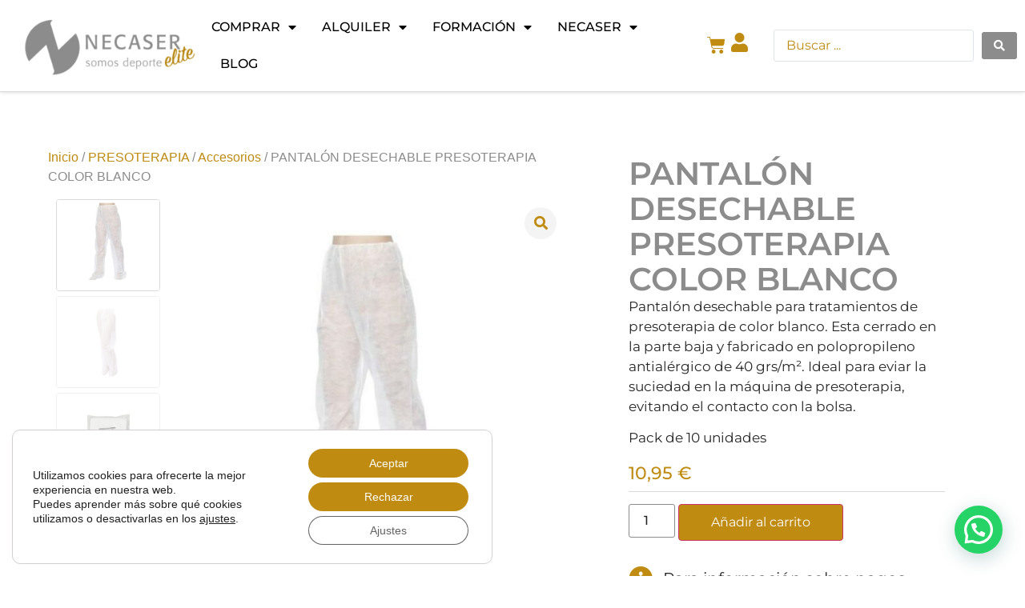

--- FILE ---
content_type: text/html; charset=UTF-8
request_url: https://tienda.necaser.com/product/pantalon-desechable-de-presoterapia-color-blanco/
body_size: 28828
content:
<!doctype html>
<html lang="es">
<head>
<meta charset="UTF-8">
<meta name="viewport" content="width=device-width, initial-scale=1">
<link rel="profile" href="https://gmpg.org/xfn/11">
<meta name='robots' content='index, follow, max-image-preview:large, max-snippet:-1, max-video-preview:-1'/>
<title>Pantalón desechable para presoterapia | Tienda Necaser Elite</title>
<meta name="description" content="Fantástico pantalón desechable para presoterapia de polipropileno con un gramaje de 40 grs/m². Ideal para tu rutina diaria de trabajo"/>
<link rel="canonical" href="https://tienda.necaser.com/product/pantalon-desechable-de-presoterapia-color-blanco/"/>
<meta property="og:locale" content="es_ES"/>
<meta property="og:type" content="article"/>
<meta property="og:title" content="Pantalón desechable para presoterapia | Tienda Necaser Elite"/>
<meta property="og:description" content="Fantástico pantalón desechable para presoterapia de polipropileno con un gramaje de 40 grs/m². Ideal para tu rutina diaria de trabajo"/>
<meta property="og:url" content="https://tienda.necaser.com/product/pantalon-desechable-de-presoterapia-color-blanco/"/>
<meta property="og:site_name" content="Tienda Necaser Elite | Prevención y recuperación en el deporte"/>
<meta property="article:publisher" content="https://www.facebook.com/NecaserElite"/>
<meta property="article:modified_time" content="2024-11-04T17:51:52+00:00"/>
<meta property="og:image" content="https://tienda.necaser.com/wp-content/uploads/2023/03/pantalon-de-presoterapia-color-blanco-varias-opciones-disponibles.jpeg"/>
<meta property="og:image:width" content="800"/>
<meta property="og:image:height" content="800"/>
<meta property="og:image:type" content="image/jpeg"/>
<meta name="twitter:card" content="summary_large_image"/>
<meta name="twitter:image" content="https://tienda.necaser.com/wp-content/uploads/2023/03/pantalon-de-presoterapia-color-blanco-varias-opciones-disponibles.jpeg"/>
<meta name="twitter:site" content="@NecaserElite"/>
<meta name="twitter:label1" content="Tiempo de lectura"/>
<meta name="twitter:data1" content="1 minuto"/>
<script type="application/ld+json" class="yoast-schema-graph">{"@context":"https://schema.org","@graph":[{"@type":["WebPage","ItemPage"],"@id":"https://tienda.necaser.com/product/pantalon-desechable-de-presoterapia-color-blanco/","url":"https://tienda.necaser.com/product/pantalon-desechable-de-presoterapia-color-blanco/","name":"Pantalón desechable para presoterapia | Tienda Necaser Elite","isPartOf":{"@id":"https://tienda.necaser.com/#website"},"primaryImageOfPage":{"@id":"https://tienda.necaser.com/product/pantalon-desechable-de-presoterapia-color-blanco/#primaryimage"},"image":{"@id":"https://tienda.necaser.com/product/pantalon-desechable-de-presoterapia-color-blanco/#primaryimage"},"thumbnailUrl":"https://tienda.necaser.com/wp-content/uploads/2023/03/pantalon-de-presoterapia-color-blanco-varias-opciones-disponibles.jpeg","datePublished":"2023-03-28T11:00:09+00:00","dateModified":"2024-11-04T17:51:52+00:00","description":"Fantástico pantalón desechable para presoterapia de polipropileno con un gramaje de 40 grs/m². Ideal para tu rutina diaria de trabajo","breadcrumb":{"@id":"https://tienda.necaser.com/product/pantalon-desechable-de-presoterapia-color-blanco/#breadcrumb"},"inLanguage":"es","potentialAction":[{"@type":"ReadAction","target":["https://tienda.necaser.com/product/pantalon-desechable-de-presoterapia-color-blanco/"]}]},{"@type":"ImageObject","inLanguage":"es","@id":"https://tienda.necaser.com/product/pantalon-desechable-de-presoterapia-color-blanco/#primaryimage","url":"https://tienda.necaser.com/wp-content/uploads/2023/03/pantalon-de-presoterapia-color-blanco-varias-opciones-disponibles.jpeg","contentUrl":"https://tienda.necaser.com/wp-content/uploads/2023/03/pantalon-de-presoterapia-color-blanco-varias-opciones-disponibles.jpeg","width":800,"height":800,"caption":"pantalón desechable para presoterapia"},{"@type":"BreadcrumbList","@id":"https://tienda.necaser.com/product/pantalon-desechable-de-presoterapia-color-blanco/#breadcrumb","itemListElement":[{"@type":"ListItem","position":1,"name":"Portada","item":"https://tienda.necaser.com/"},{"@type":"ListItem","position":2,"name":"Tienda","item":"https://tienda.necaser.com/tienda/"},{"@type":"ListItem","position":3,"name":"PANTALÓN DESECHABLE PRESOTERAPIA COLOR BLANCO"}]},{"@type":"WebSite","@id":"https://tienda.necaser.com/#website","url":"https://tienda.necaser.com/","name":"Tienda Necaser Elite | Prevención y recuperación en el deporte","description":"Mejora tu rendimiento deportivo con Tienda NECASER ELITE, tu solución en la prevención y recuperación de lesiones en el deporte","publisher":{"@id":"https://tienda.necaser.com/#organization"},"alternateName":"Tienda Necaser Elite","potentialAction":[{"@type":"SearchAction","target":{"@type":"EntryPoint","urlTemplate":"https://tienda.necaser.com/?s={search_term_string}"},"query-input":{"@type":"PropertyValueSpecification","valueRequired":true,"valueName":"search_term_string"}}],"inLanguage":"es"},{"@type":"Organization","@id":"https://tienda.necaser.com/#organization","name":"Tienda Necaser Elite | Prevención y recuperación en el deporte","alternateName":"Tienda Necaser Elite","url":"https://tienda.necaser.com/","logo":{"@type":"ImageObject","inLanguage":"es","@id":"https://tienda.necaser.com/#/schema/logo/image/","url":"https://tienda.necaser.com/wp-content/uploads/2023/04/Necaser_bueno-03-1-1024x384-1-300x113-1.png","contentUrl":"https://tienda.necaser.com/wp-content/uploads/2023/04/Necaser_bueno-03-1-1024x384-1-300x113-1.png","width":300,"height":113,"caption":"Tienda Necaser Elite | Prevención y recuperación en el deporte"},"image":{"@id":"https://tienda.necaser.com/#/schema/logo/image/"},"sameAs":["https://www.facebook.com/NecaserElite","https://x.com/NecaserElite","https://www.youtube.com/channel/UCnW4qwbTs337suwmMAIDnPg","https://www.linkedin.com/company/gestin-comercial-necaser-sl","https://www.instagram.com/necaser_elite","https://g.page/r/CTSE-PEyYWa_EB0/review"]}]}</script>
<link rel='dns-prefetch' href='//www.googletagmanager.com'/>
<link rel="alternate" type="application/rss+xml" title="Tienda Necaser Elite | Prevención y recuperación en el deporte &raquo; Feed" href="https://tienda.necaser.com/feed/"/>
<link rel="alternate" type="application/rss+xml" title="Tienda Necaser Elite | Prevención y recuperación en el deporte &raquo; Feed de los comentarios" href="https://tienda.necaser.com/comments/feed/"/>
<link rel="alternate" type="application/rss+xml" title="Tienda Necaser Elite | Prevención y recuperación en el deporte &raquo; Comentario PANTALÓN DESECHABLE PRESOTERAPIA COLOR BLANCO del feed" href="https://tienda.necaser.com/product/pantalon-desechable-de-presoterapia-color-blanco/feed/"/>
<link rel="alternate" title="oEmbed (JSON)" type="application/json+oembed" href="https://tienda.necaser.com/wp-json/oembed/1.0/embed?url=https%3A%2F%2Ftienda.necaser.com%2Fproduct%2Fpantalon-desechable-de-presoterapia-color-blanco%2F"/>
<link rel="alternate" title="oEmbed (XML)" type="text/xml+oembed" href="https://tienda.necaser.com/wp-json/oembed/1.0/embed?url=https%3A%2F%2Ftienda.necaser.com%2Fproduct%2Fpantalon-desechable-de-presoterapia-color-blanco%2F&#038;format=xml"/>
<style id='wp-img-auto-sizes-contain-inline-css'>img:is([sizes=auto i],[sizes^="auto," i]){contain-intrinsic-size:3000px 1500px}</style>
<link rel="stylesheet" type="text/css" href="//tienda.necaser.com/wp-content/cache/wpfc-minified/1qlpb81f/emc1.css" media="all"/>
<style id='woocommerce-gateway-redsys-imagenes-tarjetas-style-inline-css'>.wp-block-create-block-bloques-redsys{padding:2px}.wp-block-redsys-payment-images{align-items:center;display:flex;flex-wrap:nowrap;justify-content:flex-start}</style>
<style id='joinchat-button-style-inline-css'>.wp-block-joinchat-button{border:none!important;text-align:center}.wp-block-joinchat-button figure{display:table;margin:0 auto;padding:0}.wp-block-joinchat-button figcaption{font:normal normal 400 .6em/2em var(--wp--preset--font-family--system-font,sans-serif);margin:0;padding:0}.wp-block-joinchat-button .joinchat-button__qr{background-color:#fff;border:6px solid #25d366;border-radius:30px;box-sizing:content-box;display:block;height:200px;margin:auto;overflow:hidden;padding:10px;width:200px}.wp-block-joinchat-button .joinchat-button__qr canvas,.wp-block-joinchat-button .joinchat-button__qr img{display:block;margin:auto}.wp-block-joinchat-button .joinchat-button__link{align-items:center;background-color:#25d366;border:6px solid #25d366;border-radius:30px;display:inline-flex;flex-flow:row nowrap;justify-content:center;line-height:1.25em;margin:0 auto;text-decoration:none}.wp-block-joinchat-button .joinchat-button__link:before{background:transparent var(--joinchat-ico) no-repeat center;background-size:100%;content:"";display:block;height:1.5em;margin:-.75em .75em -.75em 0;width:1.5em}.wp-block-joinchat-button figure+.joinchat-button__link{margin-top:10px}@media (orientation:landscape)and (min-height:481px),(orientation:portrait)and (min-width:481px){.wp-block-joinchat-button.joinchat-button--qr-only figure+.joinchat-button__link{display:none}}@media (max-width:480px),(orientation:landscape)and (max-height:480px){.wp-block-joinchat-button figure{display:none}}</style>
<style id='global-styles-inline-css'>:root{--wp--preset--aspect-ratio--square:1;--wp--preset--aspect-ratio--4-3:4/3;--wp--preset--aspect-ratio--3-4:3/4;--wp--preset--aspect-ratio--3-2:3/2;--wp--preset--aspect-ratio--2-3:2/3;--wp--preset--aspect-ratio--16-9:16/9;--wp--preset--aspect-ratio--9-16:9/16;--wp--preset--color--black:#000000;--wp--preset--color--cyan-bluish-gray:#abb8c3;--wp--preset--color--white:#ffffff;--wp--preset--color--pale-pink:#f78da7;--wp--preset--color--vivid-red:#cf2e2e;--wp--preset--color--luminous-vivid-orange:#ff6900;--wp--preset--color--luminous-vivid-amber:#fcb900;--wp--preset--color--light-green-cyan:#7bdcb5;--wp--preset--color--vivid-green-cyan:#00d084;--wp--preset--color--pale-cyan-blue:#8ed1fc;--wp--preset--color--vivid-cyan-blue:#0693e3;--wp--preset--color--vivid-purple:#9b51e0;--wp--preset--gradient--vivid-cyan-blue-to-vivid-purple:linear-gradient(135deg,rgb(6,147,227) 0%,rgb(155,81,224) 100%);--wp--preset--gradient--light-green-cyan-to-vivid-green-cyan:linear-gradient(135deg,rgb(122,220,180) 0%,rgb(0,208,130) 100%);--wp--preset--gradient--luminous-vivid-amber-to-luminous-vivid-orange:linear-gradient(135deg,rgb(252,185,0) 0%,rgb(255,105,0) 100%);--wp--preset--gradient--luminous-vivid-orange-to-vivid-red:linear-gradient(135deg,rgb(255,105,0) 0%,rgb(207,46,46) 100%);--wp--preset--gradient--very-light-gray-to-cyan-bluish-gray:linear-gradient(135deg,rgb(238,238,238) 0%,rgb(169,184,195) 100%);--wp--preset--gradient--cool-to-warm-spectrum:linear-gradient(135deg,rgb(74,234,220) 0%,rgb(151,120,209) 20%,rgb(207,42,186) 40%,rgb(238,44,130) 60%,rgb(251,105,98) 80%,rgb(254,248,76) 100%);--wp--preset--gradient--blush-light-purple:linear-gradient(135deg,rgb(255,206,236) 0%,rgb(152,150,240) 100%);--wp--preset--gradient--blush-bordeaux:linear-gradient(135deg,rgb(254,205,165) 0%,rgb(254,45,45) 50%,rgb(107,0,62) 100%);--wp--preset--gradient--luminous-dusk:linear-gradient(135deg,rgb(255,203,112) 0%,rgb(199,81,192) 50%,rgb(65,88,208) 100%);--wp--preset--gradient--pale-ocean:linear-gradient(135deg,rgb(255,245,203) 0%,rgb(182,227,212) 50%,rgb(51,167,181) 100%);--wp--preset--gradient--electric-grass:linear-gradient(135deg,rgb(202,248,128) 0%,rgb(113,206,126) 100%);--wp--preset--gradient--midnight:linear-gradient(135deg,rgb(2,3,129) 0%,rgb(40,116,252) 100%);--wp--preset--font-size--small:13px;--wp--preset--font-size--medium:20px;--wp--preset--font-size--large:36px;--wp--preset--font-size--x-large:42px;--wp--preset--spacing--20:0.44rem;--wp--preset--spacing--30:0.67rem;--wp--preset--spacing--40:1rem;--wp--preset--spacing--50:1.5rem;--wp--preset--spacing--60:2.25rem;--wp--preset--spacing--70:3.38rem;--wp--preset--spacing--80:5.06rem;--wp--preset--shadow--natural:6px 6px 9px rgba(0, 0, 0, 0.2);--wp--preset--shadow--deep:12px 12px 50px rgba(0, 0, 0, 0.4);--wp--preset--shadow--sharp:6px 6px 0px rgba(0, 0, 0, 0.2);--wp--preset--shadow--outlined:6px 6px 0px -3px rgb(255, 255, 255), 6px 6px rgb(0, 0, 0);--wp--preset--shadow--crisp:6px 6px 0px rgb(0, 0, 0);}:root{--wp--style--global--content-size:800px;--wp--style--global--wide-size:1200px;}:where(body){margin:0;}.wp-site-blocks > .alignleft{float:left;margin-right:2em;}.wp-site-blocks > .alignright{float:right;margin-left:2em;}.wp-site-blocks > .aligncenter{justify-content:center;margin-left:auto;margin-right:auto;}:where(.wp-site-blocks) > *{margin-block-start:24px;margin-block-end:0;}:where(.wp-site-blocks) > :first-child{margin-block-start:0;}:where(.wp-site-blocks) > :last-child{margin-block-end:0;}:root{--wp--style--block-gap:24px;}:root :where(.is-layout-flow) > :first-child{margin-block-start:0;}:root :where(.is-layout-flow) > :last-child{margin-block-end:0;}:root :where(.is-layout-flow) > *{margin-block-start:24px;margin-block-end:0;}:root :where(.is-layout-constrained) > :first-child{margin-block-start:0;}:root :where(.is-layout-constrained) > :last-child{margin-block-end:0;}:root :where(.is-layout-constrained) > *{margin-block-start:24px;margin-block-end:0;}:root :where(.is-layout-flex){gap:24px;}:root :where(.is-layout-grid){gap:24px;}.is-layout-flow > .alignleft{float:left;margin-inline-start:0;margin-inline-end:2em;}.is-layout-flow > .alignright{float:right;margin-inline-start:2em;margin-inline-end:0;}.is-layout-flow > .aligncenter{margin-left:auto !important;margin-right:auto !important;}.is-layout-constrained > .alignleft{float:left;margin-inline-start:0;margin-inline-end:2em;}.is-layout-constrained > .alignright{float:right;margin-inline-start:2em;margin-inline-end:0;}.is-layout-constrained > .aligncenter{margin-left:auto !important;margin-right:auto !important;}.is-layout-constrained > :where(:not(.alignleft):not(.alignright):not(.alignfull)){max-width:var(--wp--style--global--content-size);margin-left:auto !important;margin-right:auto !important;}.is-layout-constrained > .alignwide{max-width:var(--wp--style--global--wide-size);}body .is-layout-flex{display:flex;}.is-layout-flex{flex-wrap:wrap;align-items:center;}.is-layout-flex > :is(*, div){margin:0;}body .is-layout-grid{display:grid;}.is-layout-grid > :is(*, div){margin:0;}body{padding-top:0px;padding-right:0px;padding-bottom:0px;padding-left:0px;}a:where(:not(.wp-element-button)){text-decoration:underline;}:root :where(.wp-element-button, .wp-block-button__link){background-color:#32373c;border-width:0;color:#fff;font-family:inherit;font-size:inherit;font-style:inherit;font-weight:inherit;letter-spacing:inherit;line-height:inherit;padding-top:calc(0.667em + 2px);padding-right:calc(1.333em + 2px);padding-bottom:calc(0.667em + 2px);padding-left:calc(1.333em + 2px);text-decoration:none;text-transform:inherit;}.has-black-color{color:var(--wp--preset--color--black) !important;}.has-cyan-bluish-gray-color{color:var(--wp--preset--color--cyan-bluish-gray) !important;}.has-white-color{color:var(--wp--preset--color--white) !important;}.has-pale-pink-color{color:var(--wp--preset--color--pale-pink) !important;}.has-vivid-red-color{color:var(--wp--preset--color--vivid-red) !important;}.has-luminous-vivid-orange-color{color:var(--wp--preset--color--luminous-vivid-orange) !important;}.has-luminous-vivid-amber-color{color:var(--wp--preset--color--luminous-vivid-amber) !important;}.has-light-green-cyan-color{color:var(--wp--preset--color--light-green-cyan) !important;}.has-vivid-green-cyan-color{color:var(--wp--preset--color--vivid-green-cyan) !important;}.has-pale-cyan-blue-color{color:var(--wp--preset--color--pale-cyan-blue) !important;}.has-vivid-cyan-blue-color{color:var(--wp--preset--color--vivid-cyan-blue) !important;}.has-vivid-purple-color{color:var(--wp--preset--color--vivid-purple) !important;}.has-black-background-color{background-color:var(--wp--preset--color--black) !important;}.has-cyan-bluish-gray-background-color{background-color:var(--wp--preset--color--cyan-bluish-gray) !important;}.has-white-background-color{background-color:var(--wp--preset--color--white) !important;}.has-pale-pink-background-color{background-color:var(--wp--preset--color--pale-pink) !important;}.has-vivid-red-background-color{background-color:var(--wp--preset--color--vivid-red) !important;}.has-luminous-vivid-orange-background-color{background-color:var(--wp--preset--color--luminous-vivid-orange) !important;}.has-luminous-vivid-amber-background-color{background-color:var(--wp--preset--color--luminous-vivid-amber) !important;}.has-light-green-cyan-background-color{background-color:var(--wp--preset--color--light-green-cyan) !important;}.has-vivid-green-cyan-background-color{background-color:var(--wp--preset--color--vivid-green-cyan) !important;}.has-pale-cyan-blue-background-color{background-color:var(--wp--preset--color--pale-cyan-blue) !important;}.has-vivid-cyan-blue-background-color{background-color:var(--wp--preset--color--vivid-cyan-blue) !important;}.has-vivid-purple-background-color{background-color:var(--wp--preset--color--vivid-purple) !important;}.has-black-border-color{border-color:var(--wp--preset--color--black) !important;}.has-cyan-bluish-gray-border-color{border-color:var(--wp--preset--color--cyan-bluish-gray) !important;}.has-white-border-color{border-color:var(--wp--preset--color--white) !important;}.has-pale-pink-border-color{border-color:var(--wp--preset--color--pale-pink) !important;}.has-vivid-red-border-color{border-color:var(--wp--preset--color--vivid-red) !important;}.has-luminous-vivid-orange-border-color{border-color:var(--wp--preset--color--luminous-vivid-orange) !important;}.has-luminous-vivid-amber-border-color{border-color:var(--wp--preset--color--luminous-vivid-amber) !important;}.has-light-green-cyan-border-color{border-color:var(--wp--preset--color--light-green-cyan) !important;}.has-vivid-green-cyan-border-color{border-color:var(--wp--preset--color--vivid-green-cyan) !important;}.has-pale-cyan-blue-border-color{border-color:var(--wp--preset--color--pale-cyan-blue) !important;}.has-vivid-cyan-blue-border-color{border-color:var(--wp--preset--color--vivid-cyan-blue) !important;}.has-vivid-purple-border-color{border-color:var(--wp--preset--color--vivid-purple) !important;}.has-vivid-cyan-blue-to-vivid-purple-gradient-background{background:var(--wp--preset--gradient--vivid-cyan-blue-to-vivid-purple) !important;}.has-light-green-cyan-to-vivid-green-cyan-gradient-background{background:var(--wp--preset--gradient--light-green-cyan-to-vivid-green-cyan) !important;}.has-luminous-vivid-amber-to-luminous-vivid-orange-gradient-background{background:var(--wp--preset--gradient--luminous-vivid-amber-to-luminous-vivid-orange) !important;}.has-luminous-vivid-orange-to-vivid-red-gradient-background{background:var(--wp--preset--gradient--luminous-vivid-orange-to-vivid-red) !important;}.has-very-light-gray-to-cyan-bluish-gray-gradient-background{background:var(--wp--preset--gradient--very-light-gray-to-cyan-bluish-gray) !important;}.has-cool-to-warm-spectrum-gradient-background{background:var(--wp--preset--gradient--cool-to-warm-spectrum) !important;}.has-blush-light-purple-gradient-background{background:var(--wp--preset--gradient--blush-light-purple) !important;}.has-blush-bordeaux-gradient-background{background:var(--wp--preset--gradient--blush-bordeaux) !important;}.has-luminous-dusk-gradient-background{background:var(--wp--preset--gradient--luminous-dusk) !important;}.has-pale-ocean-gradient-background{background:var(--wp--preset--gradient--pale-ocean) !important;}.has-electric-grass-gradient-background{background:var(--wp--preset--gradient--electric-grass) !important;}.has-midnight-gradient-background{background:var(--wp--preset--gradient--midnight) !important;}.has-small-font-size{font-size:var(--wp--preset--font-size--small) !important;}.has-medium-font-size{font-size:var(--wp--preset--font-size--medium) !important;}.has-large-font-size{font-size:var(--wp--preset--font-size--large) !important;}.has-x-large-font-size{font-size:var(--wp--preset--font-size--x-large) !important;}:root :where(.wp-block-pullquote){font-size:1.5em;line-height:1.6;}</style>
<link rel="stylesheet" type="text/css" href="//tienda.necaser.com/wp-content/cache/wpfc-minified/8tmfgsw8/emc1.css" media="all"/>
<link rel="stylesheet" type="text/css" href="//tienda.necaser.com/wp-content/cache/wpfc-minified/2bqtyshv/elzs.css" media="only screen and (max-width: 768px)"/>
<link rel="stylesheet" type="text/css" href="//tienda.necaser.com/wp-content/cache/wpfc-minified/2yn984j2/elzs.css" media="all"/>
<style id='woocommerce-inline-inline-css'>.woocommerce form .form-row .required{visibility:visible;}</style>
<link rel="stylesheet" type="text/css" href="//tienda.necaser.com/wp-content/cache/wpfc-minified/785a4w97/elzs.css" media="all"/>
<style id='woo-variation-swatches-inline-css'>:root{--wvs-tick:url("data:image/svg+xml;utf8,%3Csvg filter='drop-shadow(0px 0px 2px rgb(0 0 0 / .8))' xmlns='http://www.w3.org/2000/svg' viewBox='0 0 30 30'%3E%3Cpath fill='none' stroke='%23ffffff' stroke-linecap='round' stroke-linejoin='round' stroke-width='4' d='M4 16L11 23 27 7'/%3E%3C/svg%3E");--wvs-cross:url("data:image/svg+xml;utf8,%3Csvg filter='drop-shadow(0px 0px 5px rgb(255 255 255 / .6))' xmlns='http://www.w3.org/2000/svg' width='72px' height='72px' viewBox='0 0 24 24'%3E%3Cpath fill='none' stroke='%23ff0000' stroke-linecap='round' stroke-width='0.6' d='M5 5L19 19M19 5L5 19'/%3E%3C/svg%3E");--wvs-single-product-item-width:30px;--wvs-single-product-item-height:30px;--wvs-single-product-item-font-size:16px}</style>
<link rel="stylesheet" type="text/css" href="//tienda.necaser.com/wp-content/cache/wpfc-minified/8j2rv7wv/elzs.css" media="all"/>
<style id='jet-woo-builder-inline-css'>@font-face{font-family:"WooCommerce";font-weight:normal;font-style:normal;src:url("https://tienda.necaser.com/wp-content/plugins/woocommerce/assets/fonts/WooCommerce.eot");src:url("https://tienda.necaser.com/wp-content/plugins/woocommerce/assets/fonts/WooCommerce.eot?#iefix") format("embedded-opentype"), url("https://tienda.necaser.com/wp-content/plugins/woocommerce/assets/fonts/WooCommerce.woff") format("woff"), url("https://tienda.necaser.com/wp-content/plugins/woocommerce/assets/fonts/WooCommerce.ttf") format("truetype"), url("https://tienda.necaser.com/wp-content/plugins/woocommerce/assets/fonts/WooCommerce.svg#WooCommerce") format("svg");}</style>
<link rel="stylesheet" type="text/css" href="//tienda.necaser.com/wp-content/cache/wpfc-minified/lk89rkhg/emc1.css" media="all"/>
<link rel='stylesheet' id='elementor-post-14-css' href='https://tienda.necaser.com/wp-content/uploads/elementor/css/post-14.css?ver=1768045568' media='all'/>
<link rel="stylesheet" type="text/css" href="//tienda.necaser.com/wp-content/cache/wpfc-minified/eerm2574/elzs.css" media="all"/>
<link rel='stylesheet' id='elementor-post-417-css' href='https://tienda.necaser.com/wp-content/uploads/elementor/css/post-417.css?ver=1768045568' media='all'/>
<link rel='stylesheet' id='elementor-post-1031-css' href='https://tienda.necaser.com/wp-content/uploads/elementor/css/post-1031.css?ver=1768045568' media='all'/>
<link rel='stylesheet' id='elementor-post-843-css' href='https://tienda.necaser.com/wp-content/uploads/elementor/css/post-843.css?ver=1768045568' media='all'/>
<link rel="stylesheet" type="text/css" href="//tienda.necaser.com/wp-content/cache/wpfc-minified/8baydsrv/elzs.css" media="all"/>
<style id='moove_gdpr_frontend-inline-css'>#moove_gdpr_cookie_modal .moove-gdpr-modal-content .moove-gdpr-tab-main h3.tab-title, 
#moove_gdpr_cookie_modal .moove-gdpr-modal-content .moove-gdpr-tab-main span.tab-title,
#moove_gdpr_cookie_modal .moove-gdpr-modal-content .moove-gdpr-modal-left-content #moove-gdpr-menu li a, 
#moove_gdpr_cookie_modal .moove-gdpr-modal-content .moove-gdpr-modal-left-content #moove-gdpr-menu li button,
#moove_gdpr_cookie_modal .moove-gdpr-modal-content .moove-gdpr-modal-left-content .moove-gdpr-branding-cnt a,
#moove_gdpr_cookie_modal .moove-gdpr-modal-content .moove-gdpr-modal-footer-content .moove-gdpr-button-holder a.mgbutton, 
#moove_gdpr_cookie_modal .moove-gdpr-modal-content .moove-gdpr-modal-footer-content .moove-gdpr-button-holder button.mgbutton,
#moove_gdpr_cookie_modal .cookie-switch .cookie-slider:after, 
#moove_gdpr_cookie_modal .cookie-switch .slider:after, 
#moove_gdpr_cookie_modal .switch .cookie-slider:after, 
#moove_gdpr_cookie_modal .switch .slider:after,
#moove_gdpr_cookie_info_bar .moove-gdpr-info-bar-container .moove-gdpr-info-bar-content p, 
#moove_gdpr_cookie_info_bar .moove-gdpr-info-bar-container .moove-gdpr-info-bar-content p a,
#moove_gdpr_cookie_info_bar .moove-gdpr-info-bar-container .moove-gdpr-info-bar-content a.mgbutton, 
#moove_gdpr_cookie_info_bar .moove-gdpr-info-bar-container .moove-gdpr-info-bar-content button.mgbutton,
#moove_gdpr_cookie_modal .moove-gdpr-modal-content .moove-gdpr-tab-main .moove-gdpr-tab-main-content h1, 
#moove_gdpr_cookie_modal .moove-gdpr-modal-content .moove-gdpr-tab-main .moove-gdpr-tab-main-content h2, 
#moove_gdpr_cookie_modal .moove-gdpr-modal-content .moove-gdpr-tab-main .moove-gdpr-tab-main-content h3, 
#moove_gdpr_cookie_modal .moove-gdpr-modal-content .moove-gdpr-tab-main .moove-gdpr-tab-main-content h4, 
#moove_gdpr_cookie_modal .moove-gdpr-modal-content .moove-gdpr-tab-main .moove-gdpr-tab-main-content h5, 
#moove_gdpr_cookie_modal .moove-gdpr-modal-content .moove-gdpr-tab-main .moove-gdpr-tab-main-content h6,
#moove_gdpr_cookie_modal .moove-gdpr-modal-content.moove_gdpr_modal_theme_v2 .moove-gdpr-modal-title .tab-title,
#moove_gdpr_cookie_modal .moove-gdpr-modal-content.moove_gdpr_modal_theme_v2 .moove-gdpr-tab-main h3.tab-title, 
#moove_gdpr_cookie_modal .moove-gdpr-modal-content.moove_gdpr_modal_theme_v2 .moove-gdpr-tab-main span.tab-title,
#moove_gdpr_cookie_modal .moove-gdpr-modal-content.moove_gdpr_modal_theme_v2 .moove-gdpr-branding-cnt a{font-weight:inherit}
#moove_gdpr_cookie_modal,#moove_gdpr_cookie_info_bar,.gdpr_cookie_settings_shortcode_content{font-family:inherit}#moove_gdpr_save_popup_settings_button{background-color:#373737;color:#fff}#moove_gdpr_save_popup_settings_button:hover{background-color:#000}#moove_gdpr_cookie_info_bar .moove-gdpr-info-bar-container .moove-gdpr-info-bar-content a.mgbutton,#moove_gdpr_cookie_info_bar .moove-gdpr-info-bar-container .moove-gdpr-info-bar-content button.mgbutton{background-color:#bf8b11}#moove_gdpr_cookie_modal .moove-gdpr-modal-content .moove-gdpr-modal-footer-content .moove-gdpr-button-holder a.mgbutton,#moove_gdpr_cookie_modal .moove-gdpr-modal-content .moove-gdpr-modal-footer-content .moove-gdpr-button-holder button.mgbutton,.gdpr_cookie_settings_shortcode_content .gdpr-shr-button.button-green{background-color:#bf8b11;border-color:#bf8b11}#moove_gdpr_cookie_modal .moove-gdpr-modal-content .moove-gdpr-modal-footer-content .moove-gdpr-button-holder a.mgbutton:hover,#moove_gdpr_cookie_modal .moove-gdpr-modal-content .moove-gdpr-modal-footer-content .moove-gdpr-button-holder button.mgbutton:hover,.gdpr_cookie_settings_shortcode_content .gdpr-shr-button.button-green:hover{background-color:#fff;color:#bf8b11}#moove_gdpr_cookie_modal .moove-gdpr-modal-content .moove-gdpr-modal-close i,#moove_gdpr_cookie_modal .moove-gdpr-modal-content .moove-gdpr-modal-close span.gdpr-icon{background-color:#bf8b11;border:1px solid #bf8b11}#moove_gdpr_cookie_info_bar span.moove-gdpr-infobar-allow-all.focus-g,#moove_gdpr_cookie_info_bar span.moove-gdpr-infobar-allow-all:focus,#moove_gdpr_cookie_info_bar button.moove-gdpr-infobar-allow-all.focus-g,#moove_gdpr_cookie_info_bar button.moove-gdpr-infobar-allow-all:focus,#moove_gdpr_cookie_info_bar span.moove-gdpr-infobar-reject-btn.focus-g,#moove_gdpr_cookie_info_bar span.moove-gdpr-infobar-reject-btn:focus,#moove_gdpr_cookie_info_bar button.moove-gdpr-infobar-reject-btn.focus-g,#moove_gdpr_cookie_info_bar button.moove-gdpr-infobar-reject-btn:focus,#moove_gdpr_cookie_info_bar span.change-settings-button.focus-g,#moove_gdpr_cookie_info_bar span.change-settings-button:focus,#moove_gdpr_cookie_info_bar button.change-settings-button.focus-g,#moove_gdpr_cookie_info_bar button.change-settings-button:focus{-webkit-box-shadow:0 0 1px 3px #bf8b11;-moz-box-shadow:0 0 1px 3px #bf8b11;box-shadow:0 0 1px 3px #bf8b11}#moove_gdpr_cookie_modal .moove-gdpr-modal-content .moove-gdpr-modal-close i:hover,#moove_gdpr_cookie_modal .moove-gdpr-modal-content .moove-gdpr-modal-close span.gdpr-icon:hover,#moove_gdpr_cookie_info_bar span[data-href]>u.change-settings-button{color:#bf8b11}#moove_gdpr_cookie_modal .moove-gdpr-modal-content .moove-gdpr-modal-left-content #moove-gdpr-menu li.menu-item-selected a span.gdpr-icon,#moove_gdpr_cookie_modal .moove-gdpr-modal-content .moove-gdpr-modal-left-content #moove-gdpr-menu li.menu-item-selected button span.gdpr-icon{color:inherit}#moove_gdpr_cookie_modal .moove-gdpr-modal-content .moove-gdpr-modal-left-content #moove-gdpr-menu li a span.gdpr-icon,#moove_gdpr_cookie_modal .moove-gdpr-modal-content .moove-gdpr-modal-left-content #moove-gdpr-menu li button span.gdpr-icon{color:inherit}#moove_gdpr_cookie_modal .gdpr-acc-link{line-height:0;font-size:0;color:transparent;position:absolute}#moove_gdpr_cookie_modal .moove-gdpr-modal-content .moove-gdpr-modal-close:hover i,#moove_gdpr_cookie_modal .moove-gdpr-modal-content .moove-gdpr-modal-left-content #moove-gdpr-menu li a,#moove_gdpr_cookie_modal .moove-gdpr-modal-content .moove-gdpr-modal-left-content #moove-gdpr-menu li button,#moove_gdpr_cookie_modal .moove-gdpr-modal-content .moove-gdpr-modal-left-content #moove-gdpr-menu li button i,#moove_gdpr_cookie_modal .moove-gdpr-modal-content .moove-gdpr-modal-left-content #moove-gdpr-menu li a i,#moove_gdpr_cookie_modal .moove-gdpr-modal-content .moove-gdpr-tab-main .moove-gdpr-tab-main-content a:hover,#moove_gdpr_cookie_info_bar.moove-gdpr-dark-scheme .moove-gdpr-info-bar-container .moove-gdpr-info-bar-content a.mgbutton:hover,#moove_gdpr_cookie_info_bar.moove-gdpr-dark-scheme .moove-gdpr-info-bar-container .moove-gdpr-info-bar-content button.mgbutton:hover,#moove_gdpr_cookie_info_bar.moove-gdpr-dark-scheme .moove-gdpr-info-bar-container .moove-gdpr-info-bar-content a:hover,#moove_gdpr_cookie_info_bar.moove-gdpr-dark-scheme .moove-gdpr-info-bar-container .moove-gdpr-info-bar-content button:hover,#moove_gdpr_cookie_info_bar.moove-gdpr-dark-scheme .moove-gdpr-info-bar-container .moove-gdpr-info-bar-content span.change-settings-button:hover,#moove_gdpr_cookie_info_bar.moove-gdpr-dark-scheme .moove-gdpr-info-bar-container .moove-gdpr-info-bar-content button.change-settings-button:hover,#moove_gdpr_cookie_info_bar.moove-gdpr-dark-scheme .moove-gdpr-info-bar-container .moove-gdpr-info-bar-content u.change-settings-button:hover,#moove_gdpr_cookie_info_bar span[data-href]>u.change-settings-button,#moove_gdpr_cookie_info_bar.moove-gdpr-dark-scheme .moove-gdpr-info-bar-container .moove-gdpr-info-bar-content a.mgbutton.focus-g,#moove_gdpr_cookie_info_bar.moove-gdpr-dark-scheme .moove-gdpr-info-bar-container .moove-gdpr-info-bar-content button.mgbutton.focus-g,#moove_gdpr_cookie_info_bar.moove-gdpr-dark-scheme .moove-gdpr-info-bar-container .moove-gdpr-info-bar-content a.focus-g,#moove_gdpr_cookie_info_bar.moove-gdpr-dark-scheme .moove-gdpr-info-bar-container .moove-gdpr-info-bar-content button.focus-g,#moove_gdpr_cookie_info_bar.moove-gdpr-dark-scheme .moove-gdpr-info-bar-container .moove-gdpr-info-bar-content a.mgbutton:focus,#moove_gdpr_cookie_info_bar.moove-gdpr-dark-scheme .moove-gdpr-info-bar-container .moove-gdpr-info-bar-content button.mgbutton:focus,#moove_gdpr_cookie_info_bar.moove-gdpr-dark-scheme .moove-gdpr-info-bar-container .moove-gdpr-info-bar-content a:focus,#moove_gdpr_cookie_info_bar.moove-gdpr-dark-scheme .moove-gdpr-info-bar-container .moove-gdpr-info-bar-content button:focus,#moove_gdpr_cookie_info_bar.moove-gdpr-dark-scheme .moove-gdpr-info-bar-container .moove-gdpr-info-bar-content span.change-settings-button.focus-g,span.change-settings-button:focus,button.change-settings-button.focus-g,button.change-settings-button:focus,#moove_gdpr_cookie_info_bar.moove-gdpr-dark-scheme .moove-gdpr-info-bar-container .moove-gdpr-info-bar-content u.change-settings-button.focus-g,#moove_gdpr_cookie_info_bar.moove-gdpr-dark-scheme .moove-gdpr-info-bar-container .moove-gdpr-info-bar-content u.change-settings-button:focus{color:#bf8b11}#moove_gdpr_cookie_modal .moove-gdpr-branding.focus-g span,#moove_gdpr_cookie_modal .moove-gdpr-modal-content .moove-gdpr-tab-main a.focus-g,#moove_gdpr_cookie_modal .moove-gdpr-modal-content .moove-gdpr-tab-main .gdpr-cd-details-toggle.focus-g{color:#bf8b11}#moove_gdpr_cookie_modal.gdpr_lightbox-hide{display:none}</style>
<link rel="stylesheet" type="text/css" href="//tienda.necaser.com/wp-content/cache/wpfc-minified/r9g6wgr/elzs.css" media="all"/>
<style id='wpb_wmca_accordion_inline_style-inline-css'>.wpb_category_n_menu_accordion li.wpb-submenu-indicator-minus > a > span.wpb-submenu-indicator .wpb-submenu-indicator-icon{-ms-transform:rotate(45deg);-moz-transform:rotate(45deg);-webkit-transform:rotate(45deg);transform:rotate(45deg);}</style>
<link rel="stylesheet" type="text/css" href="//tienda.necaser.com/wp-content/cache/wpfc-minified/7xtjx764/emc1.css" media="all"/>
<script src="https://www.googletagmanager.com/gtag/js?id=GT-K525VV3" id="google_gtagjs-js" async></script>
<link rel="https://api.w.org/" href="https://tienda.necaser.com/wp-json/"/><link rel="alternate" title="JSON" type="application/json" href="https://tienda.necaser.com/wp-json/wp/v2/product/179"/><link rel="EditURI" type="application/rsd+xml" title="RSD" href="https://tienda.necaser.com/xmlrpc.php?rsd"/>
<meta name="generator" content="WordPress 6.9"/>
<meta name="generator" content="WooCommerce 10.4.3"/>
<link rel='shortlink' href='https://tienda.necaser.com/?p=179'/>
<meta name="generator" content="Site Kit by Google 1.168.0"/>								
<script>(function(w,d,s,l,i){w[l]=w[l]||[];w[l].push({'gtm.start':
new Date().getTime(),event:'gtm.js'});var f=d.getElementsByTagName(s)[0],
j=d.createElement(s),dl=l!='dataLayer'?'&l='+l:'';j.async=true;j.src=
'https://www.googletagmanager.com/gtm.js?id='+i+dl;f.parentNode.insertBefore(j,f);
})(window,document,'script','dataLayer','GTM-WGXTSXL');</script>
<link rel="dns-prefetch" href="https://sis.redsys.es:443"><link rel="dns-prefetch" href="https://sis-t.redsys.es:25443"><link rel="dns-prefetch" href="https://sis-i.redsys.es:25443"><meta name="generator" content="WooCommerce Redsys Gateway v.27.1.4">
<meta name="google-site-verification" content="hsVAgkcqyrPC3_BEN1JVpfD09Lzy5WpAPmKylh2xtVI"/>
<meta name="description" content="Pantalón desechable para tratamientos de presoterapia de color blanco. Esta cerrado en la parte baja y fabricado en polopropileno antialérgico de 40 grs/m². Ideal para eviar la suciedad en la máquina de presoterapia, evitando el contacto con la bolsa. Pack de 10 unidades">
<noscript><style>.woocommerce-product-gallery{opacity:1 !important;}</style></noscript>
<meta name="generator" content="Elementor 3.34.1; settings: css_print_method-external, google_font-enabled, font_display-swap">
<style>.e-con.e-parent:nth-of-type(n+4):not(.e-lazyloaded):not(.e-no-lazyload),
.e-con.e-parent:nth-of-type(n+4):not(.e-lazyloaded):not(.e-no-lazyload) *{background-image:none !important;}
@media screen and (max-height: 1024px) {
.e-con.e-parent:nth-of-type(n+3):not(.e-lazyloaded):not(.e-no-lazyload),
.e-con.e-parent:nth-of-type(n+3):not(.e-lazyloaded):not(.e-no-lazyload) *{background-image:none !important;}
}
@media screen and (max-height: 640px) {
.e-con.e-parent:nth-of-type(n+2):not(.e-lazyloaded):not(.e-no-lazyload),
.e-con.e-parent:nth-of-type(n+2):not(.e-lazyloaded):not(.e-no-lazyload) *{background-image:none !important;}
}</style>
<link rel="icon" href="https://tienda.necaser.com/wp-content/uploads/2023/04/cropped-cropped-LogotipoEntidad.aspx_-32x32.jpg" sizes="32x32"/>
<link rel="icon" href="https://tienda.necaser.com/wp-content/uploads/2023/04/cropped-cropped-LogotipoEntidad.aspx_-192x192.jpg" sizes="192x192"/>
<link rel="apple-touch-icon" href="https://tienda.necaser.com/wp-content/uploads/2023/04/cropped-cropped-LogotipoEntidad.aspx_-180x180.jpg"/>
<meta name="msapplication-TileImage" content="https://tienda.necaser.com/wp-content/uploads/2023/04/cropped-cropped-LogotipoEntidad.aspx_-270x270.jpg"/>
<style id="wp-custom-css">.grecaptcha-badge{visibility:hidden;}
body:not(.single-product) .pswp.jet-woo-product-gallery-pswp{display:none !important;}</style>
<script async src="https://www.googletagmanager.com/gtag/js?id=AW-10947268378"></script>
<script>window.dataLayer=window.dataLayer||[];
function gtag(){ dataLayer.push(arguments); }
gtag('consent', 'default', {
analytics_storage: 'denied',
ad_storage: 'denied',
ad_user_data: 'denied',
ad_personalization: 'denied',
region: ['AT', 'BE', 'BG', 'HR', 'CY', 'CZ', 'DK', 'EE', 'FI', 'FR', 'DE', 'GR', 'HU', 'IS', 'IE', 'IT', 'LV', 'LI', 'LT', 'LU', 'MT', 'NL', 'NO', 'PL', 'PT', 'RO', 'SK', 'SI', 'ES', 'SE', 'GB', 'CH'],
wait_for_update: 500,
});
gtag('js', new Date());
gtag('set', 'developer_id.dOGY3NW', true);
gtag("config", "AW-10947268378", { "groups": "GLA", "send_page_view": false });</script>
</head>
<body class="wp-singular product-template-default single single-product postid-179 wp-custom-logo wp-embed-responsive wp-theme-hello-elementor wp-child-theme-hello-theme-child-master theme-hello-elementor woocommerce woocommerce-page woocommerce-no-js woo-variation-swatches wvs-behavior-blur wvs-theme-hello-theme-child-master wvs-tooltip hello-elementor-default elementor-default elementor-template-full-width elementor-kit-14 elementor-page-843">
<script>gtag("event", "page_view", {send_to: "GLA"});</script>
<a class="skip-link screen-reader-text" href="#content">Ir al contenido</a>
<header data-elementor-type="header" data-elementor-id="417" class="elementor elementor-417 elementor-location-header" data-elementor-post-type="elementor_library">
<div class="elementor-element elementor-element-2628b2a2 e-flex e-con-boxed e-con e-parent" data-id="2628b2a2" data-element_type="container" data-settings="{&quot;background_background&quot;:&quot;classic&quot;,&quot;sticky&quot;:&quot;top&quot;,&quot;sticky_on&quot;:[&quot;desktop&quot;,&quot;tablet&quot;],&quot;sticky_offset&quot;:0,&quot;sticky_effects_offset&quot;:0,&quot;sticky_anchor_link_offset&quot;:0}">
<div class="e-con-inner">
<div class="elementor-element elementor-element-5056b230 elementor-widget-mobile__width-initial elementor-widget elementor-widget-theme-site-logo elementor-widget-image" data-id="5056b230" data-element_type="widget" data-widget_type="theme-site-logo.default">
<div class="elementor-widget-container"> <a href="https://tienda.necaser.com"> <img width="300" height="113" src="https://tienda.necaser.com/wp-content/uploads/2023/04/Necaser_bueno-03-1-1024x384-1-300x113-1.png" class="attachment-full size-full wp-image-414" alt=""/> </a></div></div><div class="elementor-element elementor-element-14c5bb42 elementor-nav-menu__text-align-center elementor-nav-menu--stretch elementor-widget-mobile__width-initial elementor-nav-menu--dropdown-tablet elementor-nav-menu--toggle elementor-nav-menu--burger elementor-widget elementor-widget-nav-menu" data-id="14c5bb42" data-element_type="widget" data-settings="{&quot;full_width&quot;:&quot;stretch&quot;,&quot;layout&quot;:&quot;horizontal&quot;,&quot;submenu_icon&quot;:{&quot;value&quot;:&quot;&lt;i class=\&quot;fas fa-caret-down\&quot; aria-hidden=\&quot;true\&quot;&gt;&lt;\/i&gt;&quot;,&quot;library&quot;:&quot;fa-solid&quot;},&quot;toggle&quot;:&quot;burger&quot;}" data-widget_type="nav-menu.default">
<div class="elementor-widget-container">
<nav aria-label="Menú" class="elementor-nav-menu--main elementor-nav-menu__container elementor-nav-menu--layout-horizontal e--pointer-underline e--animation-grow">
<ul id="menu-1-14c5bb42" class="elementor-nav-menu"><li class="menu-item menu-item-type-custom menu-item-object-custom menu-item-has-children menu-item-375"><a class="elementor-item">Comprar</a>
<ul class="sub-menu elementor-nav-menu--dropdown">
<li class="menu-item menu-item-type-post_type menu-item-object-page current_page_parent menu-item-2292"><a href="https://tienda.necaser.com/tienda/" class="elementor-sub-item">VER TODOS</a></li>
<li class="menu-item menu-item-type-taxonomy menu-item-object-product_cat menu-item-376"><a href="https://tienda.necaser.com/product-category/criocompresion/" class="elementor-sub-item">CRIOCOMPRESIÓN</a></li>
<li class="menu-item menu-item-type-taxonomy menu-item-object-product_cat menu-item-377"><a href="https://tienda.necaser.com/product-category/cremas-deportivas/" class="elementor-sub-item">CREMAS DEPORTIVAS</a></li>
<li class="menu-item menu-item-type-taxonomy menu-item-object-product_cat menu-item-378"><a href="https://tienda.necaser.com/product-category/reboots/" class="elementor-sub-item">REBOOTS</a></li>
<li class="menu-item menu-item-type-taxonomy menu-item-object-product_cat menu-item-has-children menu-item-379"><a href="https://tienda.necaser.com/product-category/hyperice/" class="elementor-sub-item">HYPERICE</a>
<ul class="sub-menu elementor-nav-menu--dropdown">
<li class="menu-item menu-item-type-taxonomy menu-item-object-product_cat menu-item-1574"><a href="https://tienda.necaser.com/product-category/hyperice/hypervolt/" class="elementor-sub-item">Hypervolt</a></li>
<li class="menu-item menu-item-type-taxonomy menu-item-object-product_cat menu-item-1575"><a href="https://tienda.necaser.com/product-category/hyperice/normatec/" class="elementor-sub-item">Normatec</a></li>
<li class="menu-item menu-item-type-taxonomy menu-item-object-product_cat menu-item-381"><a href="https://tienda.necaser.com/product-category/hyperice/calor/" class="elementor-sub-item">Venom</a></li>
<li class="menu-item menu-item-type-taxonomy menu-item-object-product_cat menu-item-380"><a href="https://tienda.necaser.com/product-category/hyperice/vibracion/" class="elementor-sub-item">Vyper</a></li>
<li class="menu-item menu-item-type-taxonomy menu-item-object-product_cat menu-item-1573"><a href="https://tienda.necaser.com/product-category/hyperice/hypersphere/" class="elementor-sub-item">Hypersphere</a></li>
<li class="menu-item menu-item-type-taxonomy menu-item-object-product_cat menu-item-382"><a href="https://tienda.necaser.com/product-category/hyperice/compresion-de-hielo/" class="elementor-sub-item">Hyperice</a></li>
<li class="menu-item menu-item-type-taxonomy menu-item-object-product_cat menu-item-384"><a href="https://tienda.necaser.com/product-category/hyperice/accesorios/" class="elementor-sub-item">Accesorios</a></li>
</ul>
</li>
<li class="menu-item menu-item-type-taxonomy menu-item-object-product_cat menu-item-has-children menu-item-385"><a href="https://tienda.necaser.com/product-category/fitness/" class="elementor-sub-item">FITNESS</a>
<ul class="sub-menu elementor-nav-menu--dropdown">
<li class="menu-item menu-item-type-taxonomy menu-item-object-product_cat menu-item-386"><a href="https://tienda.necaser.com/product-category/fitness/medias-de-compresion/" class="elementor-sub-item">Medias de Compresión</a></li>
<li class="menu-item menu-item-type-taxonomy menu-item-object-product_cat menu-item-387"><a href="https://tienda.necaser.com/product-category/fitness/textil-fitness/" class="elementor-sub-item">Textil Fitness</a></li>
<li class="menu-item menu-item-type-taxonomy menu-item-object-product_cat menu-item-388"><a href="https://tienda.necaser.com/product-category/fitness/batidora/" class="elementor-sub-item">Batidora</a></li>
</ul>
</li>
<li class="menu-item menu-item-type-taxonomy menu-item-object-product_cat current-product-ancestor current-menu-parent current-product-parent menu-item-has-children menu-item-389"><a href="https://tienda.necaser.com/product-category/presoterapia/" class="elementor-sub-item">PRESOTERAPIA</a>
<ul class="sub-menu elementor-nav-menu--dropdown">
<li class="menu-item menu-item-type-taxonomy menu-item-object-product_cat menu-item-390"><a href="https://tienda.necaser.com/product-category/presoterapia/necaser-airpro/" class="elementor-sub-item">Necaser AirPro</a></li>
<li class="menu-item menu-item-type-taxonomy menu-item-object-product_cat current-product-ancestor current-menu-parent current-product-parent menu-item-393"><a href="https://tienda.necaser.com/product-category/presoterapia/accesorios-presoterapia/" class="elementor-sub-item">Accesorios</a></li>
</ul>
</li>
<li class="menu-item menu-item-type-custom menu-item-object-custom menu-item-has-children menu-item-395"><a href="#" class="elementor-sub-item elementor-item-anchor">TERAPIA PERCUSIVA</a>
<ul class="sub-menu elementor-nav-menu--dropdown">
<li class="menu-item menu-item-type-post_type menu-item-object-product menu-item-397"><a href="https://tienda.necaser.com/product/elite360-fitpro/" class="elementor-sub-item">ELITE360 FitPro</a></li>
</ul>
</li>
<li class="menu-item menu-item-type-custom menu-item-object-custom menu-item-has-children menu-item-396"><a href="#" class="elementor-sub-item elementor-item-anchor">TERAPIA VIBRACIÓN</a>
<ul class="sub-menu elementor-nav-menu--dropdown">
<li class="menu-item menu-item-type-taxonomy menu-item-object-product_cat menu-item-394"><a href="https://tienda.necaser.com/product-category/myovolt/" class="elementor-sub-item">MYOVOLT</a></li>
</ul>
</li>
<li class="menu-item menu-item-type-taxonomy menu-item-object-product_cat menu-item-405"><a href="https://tienda.necaser.com/product-category/packs/" class="elementor-sub-item">OFERTAS</a></li>
</ul>
</li>
<li class="menu-item menu-item-type-custom menu-item-object-custom menu-item-has-children menu-item-406"><a class="elementor-item">Alquiler</a>
<ul class="sub-menu elementor-nav-menu--dropdown">
<li class="menu-item menu-item-type-taxonomy menu-item-object-product_cat menu-item-407"><a href="https://tienda.necaser.com/product-category/alquiler/" class="elementor-sub-item">Crioterapia</a></li>
</ul>
</li>
<li class="menu-item menu-item-type-custom menu-item-object-custom menu-item-has-children menu-item-408"><a class="elementor-item">Formación</a>
<ul class="sub-menu elementor-nav-menu--dropdown">
<li class="menu-item menu-item-type-taxonomy menu-item-object-product_cat menu-item-2291"><a href="https://tienda.necaser.com/product-category/cursos-nasm-cat/" class="elementor-sub-item">CURSOS NASM</a></li>
</ul>
</li>
<li class="menu-item menu-item-type-custom menu-item-object-custom menu-item-has-children menu-item-409"><a class="elementor-item">Necaser</a>
<ul class="sub-menu elementor-nav-menu--dropdown">
<li class="menu-item menu-item-type-post_type menu-item-object-page menu-item-410"><a href="https://tienda.necaser.com/sobre-nosotros/" class="elementor-sub-item">Sobre nosotros</a></li>
<li class="menu-item menu-item-type-post_type menu-item-object-page menu-item-411"><a href="https://tienda.necaser.com/embajadores/" class="elementor-sub-item">Embajadores</a></li>
<li class="menu-item menu-item-type-post_type menu-item-object-page menu-item-413"><a href="https://tienda.necaser.com/contacto/" class="elementor-sub-item">Contacto</a></li>
</ul>
</li>
<li class="menu-item menu-item-type-post_type menu-item-object-page menu-item-1679"><a href="https://tienda.necaser.com/blog/" class="elementor-item">Blog</a></li>
</ul>			</nav>
<div class="elementor-menu-toggle" role="button" tabindex="0" aria-label="Alternar menú" aria-expanded="false"> <i aria-hidden="true" role="presentation" class="elementor-menu-toggle__icon--open eicon-menu-bar"></i><i aria-hidden="true" role="presentation" class="elementor-menu-toggle__icon--close eicon-close"></i></div><nav class="elementor-nav-menu--dropdown elementor-nav-menu__container" aria-hidden="true">
<ul id="menu-2-14c5bb42" class="elementor-nav-menu"><li class="menu-item menu-item-type-custom menu-item-object-custom menu-item-has-children menu-item-375"><a class="elementor-item" tabindex="-1">Comprar</a>
<ul class="sub-menu elementor-nav-menu--dropdown">
<li class="menu-item menu-item-type-post_type menu-item-object-page current_page_parent menu-item-2292"><a href="https://tienda.necaser.com/tienda/" class="elementor-sub-item" tabindex="-1">VER TODOS</a></li>
<li class="menu-item menu-item-type-taxonomy menu-item-object-product_cat menu-item-376"><a href="https://tienda.necaser.com/product-category/criocompresion/" class="elementor-sub-item" tabindex="-1">CRIOCOMPRESIÓN</a></li>
<li class="menu-item menu-item-type-taxonomy menu-item-object-product_cat menu-item-377"><a href="https://tienda.necaser.com/product-category/cremas-deportivas/" class="elementor-sub-item" tabindex="-1">CREMAS DEPORTIVAS</a></li>
<li class="menu-item menu-item-type-taxonomy menu-item-object-product_cat menu-item-378"><a href="https://tienda.necaser.com/product-category/reboots/" class="elementor-sub-item" tabindex="-1">REBOOTS</a></li>
<li class="menu-item menu-item-type-taxonomy menu-item-object-product_cat menu-item-has-children menu-item-379"><a href="https://tienda.necaser.com/product-category/hyperice/" class="elementor-sub-item" tabindex="-1">HYPERICE</a>
<ul class="sub-menu elementor-nav-menu--dropdown">
<li class="menu-item menu-item-type-taxonomy menu-item-object-product_cat menu-item-1574"><a href="https://tienda.necaser.com/product-category/hyperice/hypervolt/" class="elementor-sub-item" tabindex="-1">Hypervolt</a></li>
<li class="menu-item menu-item-type-taxonomy menu-item-object-product_cat menu-item-1575"><a href="https://tienda.necaser.com/product-category/hyperice/normatec/" class="elementor-sub-item" tabindex="-1">Normatec</a></li>
<li class="menu-item menu-item-type-taxonomy menu-item-object-product_cat menu-item-381"><a href="https://tienda.necaser.com/product-category/hyperice/calor/" class="elementor-sub-item" tabindex="-1">Venom</a></li>
<li class="menu-item menu-item-type-taxonomy menu-item-object-product_cat menu-item-380"><a href="https://tienda.necaser.com/product-category/hyperice/vibracion/" class="elementor-sub-item" tabindex="-1">Vyper</a></li>
<li class="menu-item menu-item-type-taxonomy menu-item-object-product_cat menu-item-1573"><a href="https://tienda.necaser.com/product-category/hyperice/hypersphere/" class="elementor-sub-item" tabindex="-1">Hypersphere</a></li>
<li class="menu-item menu-item-type-taxonomy menu-item-object-product_cat menu-item-382"><a href="https://tienda.necaser.com/product-category/hyperice/compresion-de-hielo/" class="elementor-sub-item" tabindex="-1">Hyperice</a></li>
<li class="menu-item menu-item-type-taxonomy menu-item-object-product_cat menu-item-384"><a href="https://tienda.necaser.com/product-category/hyperice/accesorios/" class="elementor-sub-item" tabindex="-1">Accesorios</a></li>
</ul>
</li>
<li class="menu-item menu-item-type-taxonomy menu-item-object-product_cat menu-item-has-children menu-item-385"><a href="https://tienda.necaser.com/product-category/fitness/" class="elementor-sub-item" tabindex="-1">FITNESS</a>
<ul class="sub-menu elementor-nav-menu--dropdown">
<li class="menu-item menu-item-type-taxonomy menu-item-object-product_cat menu-item-386"><a href="https://tienda.necaser.com/product-category/fitness/medias-de-compresion/" class="elementor-sub-item" tabindex="-1">Medias de Compresión</a></li>
<li class="menu-item menu-item-type-taxonomy menu-item-object-product_cat menu-item-387"><a href="https://tienda.necaser.com/product-category/fitness/textil-fitness/" class="elementor-sub-item" tabindex="-1">Textil Fitness</a></li>
<li class="menu-item menu-item-type-taxonomy menu-item-object-product_cat menu-item-388"><a href="https://tienda.necaser.com/product-category/fitness/batidora/" class="elementor-sub-item" tabindex="-1">Batidora</a></li>
</ul>
</li>
<li class="menu-item menu-item-type-taxonomy menu-item-object-product_cat current-product-ancestor current-menu-parent current-product-parent menu-item-has-children menu-item-389"><a href="https://tienda.necaser.com/product-category/presoterapia/" class="elementor-sub-item" tabindex="-1">PRESOTERAPIA</a>
<ul class="sub-menu elementor-nav-menu--dropdown">
<li class="menu-item menu-item-type-taxonomy menu-item-object-product_cat menu-item-390"><a href="https://tienda.necaser.com/product-category/presoterapia/necaser-airpro/" class="elementor-sub-item" tabindex="-1">Necaser AirPro</a></li>
<li class="menu-item menu-item-type-taxonomy menu-item-object-product_cat current-product-ancestor current-menu-parent current-product-parent menu-item-393"><a href="https://tienda.necaser.com/product-category/presoterapia/accesorios-presoterapia/" class="elementor-sub-item" tabindex="-1">Accesorios</a></li>
</ul>
</li>
<li class="menu-item menu-item-type-custom menu-item-object-custom menu-item-has-children menu-item-395"><a href="#" class="elementor-sub-item elementor-item-anchor" tabindex="-1">TERAPIA PERCUSIVA</a>
<ul class="sub-menu elementor-nav-menu--dropdown">
<li class="menu-item menu-item-type-post_type menu-item-object-product menu-item-397"><a href="https://tienda.necaser.com/product/elite360-fitpro/" class="elementor-sub-item" tabindex="-1">ELITE360 FitPro</a></li>
</ul>
</li>
<li class="menu-item menu-item-type-custom menu-item-object-custom menu-item-has-children menu-item-396"><a href="#" class="elementor-sub-item elementor-item-anchor" tabindex="-1">TERAPIA VIBRACIÓN</a>
<ul class="sub-menu elementor-nav-menu--dropdown">
<li class="menu-item menu-item-type-taxonomy menu-item-object-product_cat menu-item-394"><a href="https://tienda.necaser.com/product-category/myovolt/" class="elementor-sub-item" tabindex="-1">MYOVOLT</a></li>
</ul>
</li>
<li class="menu-item menu-item-type-taxonomy menu-item-object-product_cat menu-item-405"><a href="https://tienda.necaser.com/product-category/packs/" class="elementor-sub-item" tabindex="-1">OFERTAS</a></li>
</ul>
</li>
<li class="menu-item menu-item-type-custom menu-item-object-custom menu-item-has-children menu-item-406"><a class="elementor-item" tabindex="-1">Alquiler</a>
<ul class="sub-menu elementor-nav-menu--dropdown">
<li class="menu-item menu-item-type-taxonomy menu-item-object-product_cat menu-item-407"><a href="https://tienda.necaser.com/product-category/alquiler/" class="elementor-sub-item" tabindex="-1">Crioterapia</a></li>
</ul>
</li>
<li class="menu-item menu-item-type-custom menu-item-object-custom menu-item-has-children menu-item-408"><a class="elementor-item" tabindex="-1">Formación</a>
<ul class="sub-menu elementor-nav-menu--dropdown">
<li class="menu-item menu-item-type-taxonomy menu-item-object-product_cat menu-item-2291"><a href="https://tienda.necaser.com/product-category/cursos-nasm-cat/" class="elementor-sub-item" tabindex="-1">CURSOS NASM</a></li>
</ul>
</li>
<li class="menu-item menu-item-type-custom menu-item-object-custom menu-item-has-children menu-item-409"><a class="elementor-item" tabindex="-1">Necaser</a>
<ul class="sub-menu elementor-nav-menu--dropdown">
<li class="menu-item menu-item-type-post_type menu-item-object-page menu-item-410"><a href="https://tienda.necaser.com/sobre-nosotros/" class="elementor-sub-item" tabindex="-1">Sobre nosotros</a></li>
<li class="menu-item menu-item-type-post_type menu-item-object-page menu-item-411"><a href="https://tienda.necaser.com/embajadores/" class="elementor-sub-item" tabindex="-1">Embajadores</a></li>
<li class="menu-item menu-item-type-post_type menu-item-object-page menu-item-413"><a href="https://tienda.necaser.com/contacto/" class="elementor-sub-item" tabindex="-1">Contacto</a></li>
</ul>
</li>
<li class="menu-item menu-item-type-post_type menu-item-object-page menu-item-1679"><a href="https://tienda.necaser.com/blog/" class="elementor-item" tabindex="-1">Blog</a></li>
</ul>			</nav></div></div><div class="elementor-element elementor-element-4da461be elementor-view-default elementor-widget elementor-widget-icon" data-id="4da461be" data-element_type="widget" data-widget_type="icon.default">
<div class="elementor-widget-container">
<div class="elementor-icon-wrapper"> <a class="elementor-icon" href="https://tienda.necaser.com/mi-cuenta/"> <i aria-hidden="true" class="fas fa-user"></i> </a></div></div></div><div class="elementor-element elementor-element-6f96391 toggle-icon--cart-solid elementor-menu-cart--empty-indicator-hide elementor-menu-cart--items-indicator-bubble elementor-menu-cart--cart-type-side-cart elementor-menu-cart--show-remove-button-yes elementor-widget elementor-widget-woocommerce-menu-cart" data-id="6f96391" data-element_type="widget" data-settings="{&quot;cart_type&quot;:&quot;side-cart&quot;,&quot;open_cart&quot;:&quot;click&quot;}" data-widget_type="woocommerce-menu-cart.default">
<div class="elementor-widget-container">
<div class="elementor-menu-cart__wrapper">
<div class="elementor-menu-cart__toggle_wrapper">
<div class="elementor-menu-cart__container elementor-lightbox" aria-hidden="true">
<div class="elementor-menu-cart__main" aria-hidden="true">
<div class="elementor-menu-cart__close-button"></div><div class="widget_shopping_cart_content"></div></div></div><div class="elementor-menu-cart__toggle elementor-button-wrapper"> <a id="elementor-menu-cart__toggle_button" href="#" class="elementor-menu-cart__toggle_button elementor-button elementor-size-sm" aria-expanded="false"> <span class="elementor-button-text"><span class="woocommerce-Price-amount amount"><bdi>0,00&nbsp;<span class="woocommerce-Price-currencySymbol">&euro;</span></bdi></span></span> <span class="elementor-button-icon"> <span class="elementor-button-icon-qty" data-counter="0">0</span> <i class="eicon-cart-solid"></i> <span class="elementor-screen-only">Carrito</span> </span> </a></div></div></div></div></div><div class="elementor-element elementor-element-1da585d elementor-widget elementor-widget-jet-ajax-search" data-id="1da585d" data-element_type="widget" data-settings="{&quot;results_area_columns&quot;:1}" data-widget_type="jet-ajax-search.default">
<div class="elementor-widget-container">
<div class="elementor-jet-ajax-search jet-search">
<div class="jet-ajax-search" data-settings="{&quot;symbols_for_start_searching&quot;:2,&quot;search_by_empty_value&quot;:&quot;&quot;,&quot;submit_on_enter&quot;:&quot;&quot;,&quot;search_source&quot;:[&quot;product&quot;],&quot;search_logging&quot;:&quot;&quot;,&quot;search_results_url&quot;:&quot;&quot;,&quot;search_taxonomy&quot;:&quot;&quot;,&quot;include_terms_ids&quot;:[],&quot;exclude_terms_ids&quot;:[],&quot;exclude_posts_ids&quot;:[],&quot;custom_fields_source&quot;:&quot;&quot;,&quot;limit_query&quot;:5,&quot;limit_query_tablet&quot;:&quot;&quot;,&quot;limit_query_mobile&quot;:&quot;&quot;,&quot;limit_query_in_result_area&quot;:25,&quot;results_order_by&quot;:&quot;relevance&quot;,&quot;results_order&quot;:&quot;asc&quot;,&quot;sentence&quot;:&quot;&quot;,&quot;search_in_taxonomy&quot;:&quot;yes&quot;,&quot;search_in_taxonomy_source&quot;:[&quot;product_cat&quot;],&quot;results_area_width_by&quot;:&quot;form&quot;,&quot;results_area_custom_width&quot;:&quot;&quot;,&quot;results_area_custom_position&quot;:&quot;&quot;,&quot;results_area_columns&quot;:1,&quot;results_area_columns_tablet&quot;:&quot;&quot;,&quot;results_area_columns_mobile&quot;:&quot;&quot;,&quot;results_area_columns_mobile_portrait&quot;:&quot;&quot;,&quot;thumbnail_visible&quot;:&quot;yes&quot;,&quot;thumbnail_size&quot;:&quot;thumbnail&quot;,&quot;thumbnail_placeholder&quot;:{&quot;url&quot;:&quot;https:\/\/tienda.necaser.com\/wp-content\/uploads\/2023\/05\/placeholder-1.png&quot;,&quot;id&quot;:1325,&quot;size&quot;:&quot;&quot;},&quot;post_content_source&quot;:&quot;content&quot;,&quot;post_content_custom_field_key&quot;:&quot;&quot;,&quot;post_content_length&quot;:8,&quot;show_product_price&quot;:&quot;yes&quot;,&quot;show_product_rating&quot;:&quot;&quot;,&quot;show_add_to_cart&quot;:&quot;&quot;,&quot;show_result_new_tab&quot;:&quot;&quot;,&quot;highlight_searched_text&quot;:&quot;&quot;,&quot;listing_id&quot;:&quot;&quot;,&quot;bullet_pagination&quot;:&quot;&quot;,&quot;number_pagination&quot;:&quot;in_header&quot;,&quot;navigation_arrows&quot;:&quot;in_header&quot;,&quot;navigation_arrows_type&quot;:&quot;angle&quot;,&quot;show_title_related_meta&quot;:&quot;&quot;,&quot;meta_title_related_position&quot;:&quot;&quot;,&quot;title_related_meta&quot;:&quot;&quot;,&quot;show_content_related_meta&quot;:&quot;&quot;,&quot;meta_content_related_position&quot;:&quot;&quot;,&quot;content_related_meta&quot;:&quot;&quot;,&quot;negative_search&quot;:&quot;Lo sentimos, pero nada coincide con sus t\u00e9rminos de b\u00fasqueda.&quot;,&quot;server_error&quot;:&quot;Lo sentimos, pero ahora no podemos gestionar su consulta de b\u00fasqueda. Vuelva a intentarlo m\u00e1s tarde.&quot;,&quot;show_search_suggestions&quot;:&quot;&quot;,&quot;search_suggestions_position&quot;:&quot;&quot;,&quot;search_suggestions_source&quot;:&quot;&quot;,&quot;search_suggestions_limits&quot;:&quot;&quot;,&quot;search_suggestions_item_title_length&quot;:&quot;&quot;,&quot;catalog_visibility&quot;:&quot;&quot;,&quot;search_source_terms&quot;:&quot;&quot;,&quot;search_source_terms_title&quot;:&quot;&quot;,&quot;search_source_terms_icon&quot;:&quot;&quot;,&quot;search_source_terms_limit&quot;:&quot;&quot;,&quot;listing_jetengine_terms_notice&quot;:&quot;&quot;,&quot;search_source_terms_taxonomy&quot;:&quot;&quot;,&quot;search_source_users&quot;:&quot;&quot;,&quot;search_source_users_title&quot;:&quot;&quot;,&quot;search_source_users_icon&quot;:&quot;&quot;,&quot;search_source_users_limit&quot;:&quot;&quot;,&quot;listing_jetengine_users_notice&quot;:&quot;&quot;}"><form class="jet-ajax-search__form" method="get" action="https://tienda.necaser.com/" role="search" target="">
<div class="jet-ajax-search__fields-holder">
<div class="jet-ajax-search__field-wrapper"> <label for="search-input-1da585d" class="screen-reader-text">Search ...</label> <input id="search-input-1da585d" class="jet-ajax-search__field" type="search" placeholder="Buscar ..." value="" name="s" autocomplete="off" /> <input type="hidden" value="{&quot;search_source&quot;:&quot;product&quot;,&quot;search_in_taxonomy&quot;:true,&quot;search_in_taxonomy_source&quot;:[&quot;product_cat&quot;]}" name="jet_ajax_search_settings" /> <input type="hidden" value="product" name="post_type" /></div></div><button class="jet-ajax-search__submit" type="submit" aria-label="Search submit"><span class="jet-ajax-search__submit-icon jet-ajax-search-icon"><i aria-hidden="true" class="fas fa-search"></i></span></button>
</form>
<div class="jet-ajax-search__results-area">
<div class="jet-ajax-search__results-holder">
<div class="jet-ajax-search__results-header">
<button class="jet-ajax-search__results-count" aria-label="View all results"><span></span> Resultados</button>
<div class="jet-ajax-search__navigation-holder"></div></div><div class="jet-ajax-search__results-list results-area-col-desk-1 results-area-col-tablet-0 results-area-col-mobile-0 results-area-col-mobile-portrait-1">
<div class="jet-ajax-search__results-list-inner"></div></div><div class="jet-ajax-search__results-footer">
<button class="jet-ajax-search__full-results">Ver todos los resultados</button>								<div class="jet-ajax-search__navigation-holder"></div></div></div><div class="jet-ajax-search__message"></div><div class="jet-ajax-search__spinner-holder">
<div class="jet-ajax-search__spinner">
<div class="rect rect-1"></div><div class="rect rect-2"></div><div class="rect rect-3"></div><div class="rect rect-4"></div><div class="rect rect-5"></div></div></div></div></div></div></div></div></div></div></header>
<div class="woocommerce-notices-wrapper"></div><script>gtag("event", "view_item", {
send_to: "GLA",
ecomm_pagetype: "product",
value: 10.950000,
items:[{
id: "gla_179",
price: 10.950000,
google_business_vertical: "retail",
name: "PANTALÓN DESECHABLE PRESOTERAPIA COLOR BLANCO",
category: "Accesorios &amp; PRESOTERAPIA",
}]});</script>
<div data-elementor-type="product" data-elementor-id="843" class="elementor elementor-843 elementor-location-single post-179 product type-product status-publish has-post-thumbnail product_cat-accesorios-presoterapia product_cat-presoterapia first instock taxable shipping-taxable purchasable product-type-simple product" data-elementor-post-type="elementor_library">
<div class="elementor-element elementor-element-197bdab1 e-flex e-con-boxed e-con e-parent" data-id="197bdab1" data-element_type="container">
<div class="e-con-inner">
<div class="elementor-element elementor-element-61cfa096 elementor-widget elementor-widget-woocommerce-notices" data-id="61cfa096" data-element_type="widget" data-widget_type="woocommerce-notices.default">
<div class="elementor-widget-container">
<style>.woocommerce-notices-wrapper, .woocommerce-message, .woocommerce-error, .woocommerce-info{display:none;}</style>
<div class="e-woocommerce-notices-wrapper e-woocommerce-notices-wrapper-loading">
<div class="woocommerce-notices-wrapper"></div></div></div></div></div></div><div class="elementor-element elementor-element-49f7025a e-flex e-con-boxed e-con e-parent" data-id="49f7025a" data-element_type="container">
<div class="e-con-inner">
<div class="elementor-element elementor-element-7e703a7f e-con-full e-flex e-con e-child" data-id="7e703a7f" data-element_type="container">
<div class="elementor-element elementor-element-31188bf1 elementor-widget elementor-widget-woocommerce-breadcrumb" data-id="31188bf1" data-element_type="widget" data-widget_type="woocommerce-breadcrumb.default">
<div class="elementor-widget-container"> <nav class="woocommerce-breadcrumb" aria-label="Breadcrumb"><a href="https://tienda.necaser.com">Inicio</a>&nbsp;&#47;&nbsp;<a href="https://tienda.necaser.com/product-category/presoterapia/">PRESOTERAPIA</a>&nbsp;&#47;&nbsp;<a href="https://tienda.necaser.com/product-category/presoterapia/accesorios-presoterapia/">Accesorios</a>&nbsp;&#47;&nbsp;PANTALÓN DESECHABLE PRESOTERAPIA COLOR BLANCO</nav></div></div><div class="elementor-element elementor-element-7048e763 elementor-hidden-desktop elementor-widget elementor-widget-jet-woo-product-gallery-slider" data-id="7048e763" data-element_type="widget" data-settings="{&quot;slider_center_mode_slides&quot;:&quot;1&quot;,&quot;sticky&quot;:&quot;top&quot;,&quot;sticky_on&quot;:[&quot;desktop&quot;],&quot;sticky_offset&quot;:30,&quot;sticky_effects_offset&quot;:1,&quot;sticky_parent&quot;:&quot;yes&quot;,&quot;slider_center_mode_slides_tablet&quot;:&quot;1&quot;,&quot;slider_center_mode_space_between_mobile&quot;:5,&quot;slider_center_mode_space_between&quot;:10,&quot;sticky_anchor_link_offset&quot;:0}" data-widget_type="jet-woo-product-gallery-slider.default">
<div class="elementor-widget-container">
<div class="jet-woo-product-gallery" data-gallery-settings="{&quot;enableGallery&quot;:false,&quot;enableZoom&quot;:false,&quot;zoomMagnify&quot;:1,&quot;caption&quot;:true,&quot;zoom&quot;:true,&quot;fullscreen&quot;:true,&quot;share&quot;:true,&quot;counter&quot;:true,&quot;arrows&quot;:true,&quot;hasVideo&quot;:false,&quot;videoType&quot;:&quot;youtube&quot;,&quot;videoIn&quot;:&quot;content&quot;,&quot;videoAutoplay&quot;:false,&quot;videoLoop&quot;:false,&quot;videoFirst&quot;:false}"><div class="jet-woo-product-gallery__content" data-featured-image="1">
<div class="jet-woo-swiper jet-woo-swiper-horizontal jet-gallery-swiper-horizontal-pos-bottom">
<div class="jet-gallery-swiper-slider">
<div class="jet-woo-product-gallery-slider swiper-container" data-swiper-settings="{&quot;autoHeight&quot;:false,&quot;centeredSlides&quot;:true,&quot;direction&quot;:&quot;horizontal&quot;,&quot;effect&quot;:&quot;slide&quot;,&quot;longSwipesRatio&quot;:0.8,&quot;showNavigation&quot;:true,&quot;showPagination&quot;:true,&quot;loop&quot;:false,&quot;paginationControllerType&quot;:&quot;fraction&quot;,&quot;paginationType&quot;:&quot;bullets&quot;,&quot;dynamicBullets&quot;:false,&quot;breakpoints&quot;:{&quot;0&quot;:{&quot;slidesPerView&quot;:&quot;&quot;,&quot;spaceBetween&quot;:5},&quot;768&quot;:{&quot;slidesPerView&quot;:&quot;1&quot;,&quot;spaceBetween&quot;:&quot;&quot;},&quot;1025&quot;:{&quot;slidesPerView&quot;:&quot;1&quot;,&quot;spaceBetween&quot;:10}}}" data-swiper-thumb-settings="[]" dir="ltr">
<div class="swiper-wrapper">
<div class="jet-woo-product-gallery__image-item featured swiper-slide">
<div class="jet-woo-product-gallery__image"> <a class="jet-woo-product-gallery__image-link" href="https://tienda.necaser.com/wp-content/uploads/2023/03/pantalon-de-presoterapia-color-blanco-varias-opciones-disponibles.jpeg" itemprop="image" title="pantalon-de-presoterapia-color-blanco-varias-opciones-disponibles.jpeg" rel="prettyPhoto[jet-gallery]" data-e-disable-page-transition=""><img fetchpriority="high" width="800" height="800" src="https://tienda.necaser.com/wp-content/uploads/2023/03/pantalon-de-presoterapia-color-blanco-varias-opciones-disponibles.jpeg" class="wp-post-image" alt="pantalón desechable para presoterapia" title="pantalon-de-presoterapia-color-blanco-varias-opciones-disponibles.jpeg" data-caption="" data-src="https://tienda.necaser.com/wp-content/uploads/2023/03/pantalon-de-presoterapia-color-blanco-varias-opciones-disponibles.jpeg" data-large_image="https://tienda.necaser.com/wp-content/uploads/2023/03/pantalon-de-presoterapia-color-blanco-varias-opciones-disponibles.jpeg" data-large_image_width="800" data-large_image_height="800"/></a></div></div><div class="jet-woo-product-gallery__image-item swiper-slide">
<div class="jet-woo-product-gallery__image"> <a class="jet-woo-product-gallery__image-link" href="https://tienda.necaser.com/wp-content/uploads/2023/03/pantalones-de-presoterapia-tejido-sin-tejercon-elastico.jpeg" itemprop="image" title="pantalones-de-presoterapia-tejido-sin-tejercon-elastico.jpeg" rel="prettyPhoto[jet-gallery]" data-e-disable-page-transition=""><img width="1100" height="1422" src="https://tienda.necaser.com/wp-content/uploads/2023/03/pantalones-de-presoterapia-tejido-sin-tejercon-elastico.jpeg" class="wp-post-gallery" alt="pantalón desechable de presoterapia" title="pantalones-de-presoterapia-tejido-sin-tejercon-elastico.jpeg" data-caption="" data-src="https://tienda.necaser.com/wp-content/uploads/2023/03/pantalones-de-presoterapia-tejido-sin-tejercon-elastico.jpeg" data-large_image="https://tienda.necaser.com/wp-content/uploads/2023/03/pantalones-de-presoterapia-tejido-sin-tejercon-elastico.jpeg" data-large_image_width="1100" data-large_image_height="1422"/></a></div></div><div class="jet-woo-product-gallery__image-item swiper-slide">
<div class="jet-woo-product-gallery__image"> <a class="jet-woo-product-gallery__image-link" href="https://tienda.necaser.com/wp-content/uploads/2023/03/pantalones-de-presoterapia-tejido-sin-tejercon-elastico2.jpeg" itemprop="image" title="pantalones-de-presoterapia-tejido-sin-tejercon-elastico2.jpeg" rel="prettyPhoto[jet-gallery]" data-e-disable-page-transition=""><img loading="lazy" width="1100" height="1422" src="https://tienda.necaser.com/wp-content/uploads/2023/03/pantalones-de-presoterapia-tejido-sin-tejercon-elastico2.jpeg" class="wp-post-gallery" alt="pantalón desechable" title="pantalones-de-presoterapia-tejido-sin-tejercon-elastico2.jpeg" data-caption="" data-src="https://tienda.necaser.com/wp-content/uploads/2023/03/pantalones-de-presoterapia-tejido-sin-tejercon-elastico2.jpeg" data-large_image="https://tienda.necaser.com/wp-content/uploads/2023/03/pantalones-de-presoterapia-tejido-sin-tejercon-elastico2.jpeg" data-large_image_width="1100" data-large_image_height="1422"/></a></div></div></div><span class="jet-product-gallery-icon jet-swiper-nav jet-swiper-button-prev"><i aria-hidden="true" class="fas fa-chevron-circle-left"></i></span><span class="jet-product-gallery-icon jet-swiper-nav jet-swiper-button-next"><i aria-hidden="true" class="fas fa-chevron-circle-right"></i></span>
<div class="swiper-pagination swiper-pagination-fraction"> <span class="swiper-pagination-current placeholder">1</span>/ <span class="swiper-pagination-total placeholder">3</span></div></div></div></div></div></div></div></div><div class="elementor-element elementor-element-3a0b4f53 elementor-hidden-tablet elementor-hidden-mobile jet-woo-product-gallery__trigger--top-right elementor-widget elementor-widget-jet-woo-product-gallery-slider" data-id="3a0b4f53" data-element_type="widget" data-settings="{&quot;pagination_thumbnails_columns&quot;:&quot;5&quot;,&quot;pagination_thumbnails_space_between&quot;:6,&quot;sticky&quot;:&quot;top&quot;,&quot;sticky_on&quot;:[&quot;desktop&quot;],&quot;sticky_offset&quot;:30,&quot;sticky_effects_offset&quot;:1,&quot;sticky_parent&quot;:&quot;yes&quot;,&quot;sticky_anchor_link_offset&quot;:0}" data-widget_type="jet-woo-product-gallery-slider.default">
<div class="elementor-widget-container">
<div class="jet-woo-product-gallery" data-gallery-settings="{&quot;enableGallery&quot;:true,&quot;enableZoom&quot;:true,&quot;zoomMagnify&quot;:1.4,&quot;caption&quot;:false,&quot;zoom&quot;:true,&quot;fullscreen&quot;:true,&quot;share&quot;:false,&quot;counter&quot;:false,&quot;arrows&quot;:true,&quot;hasVideo&quot;:false,&quot;videoType&quot;:&quot;youtube&quot;,&quot;videoIn&quot;:&quot;popup&quot;,&quot;videoAutoplay&quot;:false,&quot;videoLoop&quot;:false,&quot;videoFirst&quot;:false}"><div class="jet-woo-product-gallery__content" data-featured-image="1">
<div class="jet-woo-swiper jet-woo-swiper-vertical jet-gallery-swiper-vertical-pos-start">
<div class="jet-gallery-swiper-slider">
<div class="jet-woo-product-gallery-slider swiper-container" data-swiper-settings="{&quot;autoHeight&quot;:true,&quot;centeredSlides&quot;:false,&quot;direction&quot;:&quot;vertical&quot;,&quot;effect&quot;:&quot;slide&quot;,&quot;longSwipesRatio&quot;:1,&quot;showNavigation&quot;:false,&quot;showPagination&quot;:true,&quot;loop&quot;:true,&quot;paginationControllerType&quot;:&quot;bullets&quot;,&quot;paginationType&quot;:&quot;thumbnails&quot;,&quot;dynamicBullets&quot;:false}" data-swiper-thumb-settings="{&quot;direction&quot;:&quot;vertical&quot;,&quot;showNavigation&quot;:true,&quot;breakpoints&quot;:{&quot;0&quot;:{&quot;slidesPerView&quot;:&quot;&quot;,&quot;spaceBetween&quot;:&quot;&quot;},&quot;768&quot;:{&quot;slidesPerView&quot;:&quot;&quot;,&quot;spaceBetween&quot;:&quot;&quot;},&quot;1025&quot;:{&quot;slidesPerView&quot;:&quot;5&quot;,&quot;spaceBetween&quot;:6}}}" dir="ltr">
<div class="swiper-wrapper">
<div class="jet-woo-product-gallery__image-item featured swiper-slide">
<div class="jet-woo-product-gallery__image jet-woo-product-gallery__image--with-zoom"> <a class="jet-woo-product-gallery__image-link" href="https://tienda.necaser.com/wp-content/uploads/2023/03/pantalon-de-presoterapia-color-blanco-varias-opciones-disponibles.jpeg" itemprop="image" title="pantalon-de-presoterapia-color-blanco-varias-opciones-disponibles.jpeg" rel="prettyPhoto[jet-gallery]" data-e-disable-page-transition=""><img loading="lazy" width="600" height="600" src="https://tienda.necaser.com/wp-content/uploads/2023/03/pantalon-de-presoterapia-color-blanco-varias-opciones-disponibles-600x600.jpeg" class="wp-post-image" alt="pantalón desechable para presoterapia" title="pantalon-de-presoterapia-color-blanco-varias-opciones-disponibles.jpeg" data-caption="" data-src="https://tienda.necaser.com/wp-content/uploads/2023/03/pantalon-de-presoterapia-color-blanco-varias-opciones-disponibles.jpeg" data-large_image="https://tienda.necaser.com/wp-content/uploads/2023/03/pantalon-de-presoterapia-color-blanco-varias-opciones-disponibles.jpeg" data-large_image_width="800" data-large_image_height="800"/></a><a href="#" class="jet-woo-product-gallery__trigger"><span class="jet-woo-product-gallery__trigger-icon jet-product-gallery-icon"><i aria-hidden="true" class="fas fa-search"></i></span></a></div></div><div class="jet-woo-product-gallery__image-item swiper-slide">
<div class="jet-woo-product-gallery__image jet-woo-product-gallery__image--with-zoom"> <a href="#" class="jet-woo-product-gallery__trigger"><span class="jet-woo-product-gallery__trigger-icon jet-product-gallery-icon"><i aria-hidden="true" class="fas fa-search"></i></span></a><a class="jet-woo-product-gallery__image-link" href="https://tienda.necaser.com/wp-content/uploads/2023/03/pantalones-de-presoterapia-tejido-sin-tejercon-elastico.jpeg" itemprop="image" title="pantalones-de-presoterapia-tejido-sin-tejercon-elastico.jpeg" rel="prettyPhoto[jet-gallery]" data-e-disable-page-transition=""><img loading="lazy" width="600" height="600" src="https://tienda.necaser.com/wp-content/uploads/2023/03/pantalones-de-presoterapia-tejido-sin-tejercon-elastico-600x600.jpeg" class="wp-post-gallery" alt="pantalón desechable de presoterapia" title="pantalones-de-presoterapia-tejido-sin-tejercon-elastico.jpeg" data-caption="" data-src="https://tienda.necaser.com/wp-content/uploads/2023/03/pantalones-de-presoterapia-tejido-sin-tejercon-elastico.jpeg" data-large_image="https://tienda.necaser.com/wp-content/uploads/2023/03/pantalones-de-presoterapia-tejido-sin-tejercon-elastico.jpeg" data-large_image_width="1100" data-large_image_height="1422"/></a></div></div><div class="jet-woo-product-gallery__image-item swiper-slide">
<div class="jet-woo-product-gallery__image jet-woo-product-gallery__image--with-zoom"> <a href="#" class="jet-woo-product-gallery__trigger"><span class="jet-woo-product-gallery__trigger-icon jet-product-gallery-icon"><i aria-hidden="true" class="fas fa-search"></i></span></a><a class="jet-woo-product-gallery__image-link" href="https://tienda.necaser.com/wp-content/uploads/2023/03/pantalones-de-presoterapia-tejido-sin-tejercon-elastico2.jpeg" itemprop="image" title="pantalones-de-presoterapia-tejido-sin-tejercon-elastico2.jpeg" rel="prettyPhoto[jet-gallery]" data-e-disable-page-transition=""><img loading="lazy" width="600" height="600" src="https://tienda.necaser.com/wp-content/uploads/2023/03/pantalones-de-presoterapia-tejido-sin-tejercon-elastico2-600x600.jpeg" class="wp-post-gallery" alt="pantalón desechable" title="pantalones-de-presoterapia-tejido-sin-tejercon-elastico2.jpeg" data-caption="" data-src="https://tienda.necaser.com/wp-content/uploads/2023/03/pantalones-de-presoterapia-tejido-sin-tejercon-elastico2.jpeg" data-large_image="https://tienda.necaser.com/wp-content/uploads/2023/03/pantalones-de-presoterapia-tejido-sin-tejercon-elastico2.jpeg" data-large_image_width="1100" data-large_image_height="1422"/></a></div></div></div></div></div><div class="jet-gallery-swiper-thumb">
<div class="jet-woo-swiper-control-nav jet-woo-swiper-gallery-thumbs swiper-container">
<div class="swiper-wrapper">
<div data-thumb="https://tienda.necaser.com/wp-content/uploads/2023/03/pantalon-de-presoterapia-color-blanco-varias-opciones-disponibles.jpeg" class="jet-woo-swiper-control-thumbs__item swiper-slide"><div class="jet-woo-swiper-control-thumbs__item-image"><img loading="lazy" width="800" height="800" src="https://tienda.necaser.com/wp-content/uploads/2023/03/pantalon-de-presoterapia-color-blanco-varias-opciones-disponibles.jpeg" class="wp-post-gallery" alt="pantalón desechable para presoterapia" title="pantalon-de-presoterapia-color-blanco-varias-opciones-disponibles.jpeg" data-caption="" data-src="https://tienda.necaser.com/wp-content/uploads/2023/03/pantalon-de-presoterapia-color-blanco-varias-opciones-disponibles.jpeg" data-large_image="https://tienda.necaser.com/wp-content/uploads/2023/03/pantalon-de-presoterapia-color-blanco-varias-opciones-disponibles.jpeg" data-large_image_width="800" data-large_image_height="800" decoding="async" srcset="https://tienda.necaser.com/wp-content/uploads/2023/03/pantalon-de-presoterapia-color-blanco-varias-opciones-disponibles.jpeg 800w, https://tienda.necaser.com/wp-content/uploads/2023/03/pantalon-de-presoterapia-color-blanco-varias-opciones-disponibles-600x600.jpeg 600w, https://tienda.necaser.com/wp-content/uploads/2023/03/pantalon-de-presoterapia-color-blanco-varias-opciones-disponibles-100x100.jpeg 100w, https://tienda.necaser.com/wp-content/uploads/2023/03/pantalon-de-presoterapia-color-blanco-varias-opciones-disponibles-300x300.jpeg 300w, https://tienda.necaser.com/wp-content/uploads/2023/03/pantalon-de-presoterapia-color-blanco-varias-opciones-disponibles-150x150.jpeg 150w, https://tienda.necaser.com/wp-content/uploads/2023/03/pantalon-de-presoterapia-color-blanco-varias-opciones-disponibles-768x768.jpeg 768w" sizes="(max-width: 800px) 100vw, 800px"/></div></div><div data-thumb="https://tienda.necaser.com/wp-content/uploads/2023/03/pantalones-de-presoterapia-tejido-sin-tejercon-elastico.jpeg" class="jet-woo-swiper-control-thumbs__item swiper-slide"><div class="jet-woo-swiper-control-thumbs__item-image"><img loading="lazy" width="792" height="1024" src="https://tienda.necaser.com/wp-content/uploads/2023/03/pantalones-de-presoterapia-tejido-sin-tejercon-elastico-792x1024.jpeg" class="wp-post-gallery" alt="pantalón desechable de presoterapia" title="pantalones-de-presoterapia-tejido-sin-tejercon-elastico.jpeg" data-caption="" data-src="https://tienda.necaser.com/wp-content/uploads/2023/03/pantalones-de-presoterapia-tejido-sin-tejercon-elastico.jpeg" data-large_image="https://tienda.necaser.com/wp-content/uploads/2023/03/pantalones-de-presoterapia-tejido-sin-tejercon-elastico.jpeg" data-large_image_width="1100" data-large_image_height="1422" decoding="async" srcset="https://tienda.necaser.com/wp-content/uploads/2023/03/pantalones-de-presoterapia-tejido-sin-tejercon-elastico-792x1024.jpeg 792w, https://tienda.necaser.com/wp-content/uploads/2023/03/pantalones-de-presoterapia-tejido-sin-tejercon-elastico-600x776.jpeg 600w, https://tienda.necaser.com/wp-content/uploads/2023/03/pantalones-de-presoterapia-tejido-sin-tejercon-elastico-232x300.jpeg 232w, https://tienda.necaser.com/wp-content/uploads/2023/03/pantalones-de-presoterapia-tejido-sin-tejercon-elastico-768x993.jpeg 768w, https://tienda.necaser.com/wp-content/uploads/2023/03/pantalones-de-presoterapia-tejido-sin-tejercon-elastico.jpeg 1100w" sizes="(max-width: 792px) 100vw, 792px"/></div></div><div data-thumb="https://tienda.necaser.com/wp-content/uploads/2023/03/pantalones-de-presoterapia-tejido-sin-tejercon-elastico2.jpeg" class="jet-woo-swiper-control-thumbs__item swiper-slide"><div class="jet-woo-swiper-control-thumbs__item-image"><img loading="lazy" width="792" height="1024" src="https://tienda.necaser.com/wp-content/uploads/2023/03/pantalones-de-presoterapia-tejido-sin-tejercon-elastico2-792x1024.jpeg" class="wp-post-gallery" alt="pantalón desechable" title="pantalones-de-presoterapia-tejido-sin-tejercon-elastico2.jpeg" data-caption="" data-src="https://tienda.necaser.com/wp-content/uploads/2023/03/pantalones-de-presoterapia-tejido-sin-tejercon-elastico2.jpeg" data-large_image="https://tienda.necaser.com/wp-content/uploads/2023/03/pantalones-de-presoterapia-tejido-sin-tejercon-elastico2.jpeg" data-large_image_width="1100" data-large_image_height="1422" decoding="async" srcset="https://tienda.necaser.com/wp-content/uploads/2023/03/pantalones-de-presoterapia-tejido-sin-tejercon-elastico2-792x1024.jpeg 792w, https://tienda.necaser.com/wp-content/uploads/2023/03/pantalones-de-presoterapia-tejido-sin-tejercon-elastico2-600x776.jpeg 600w, https://tienda.necaser.com/wp-content/uploads/2023/03/pantalones-de-presoterapia-tejido-sin-tejercon-elastico2-232x300.jpeg 232w, https://tienda.necaser.com/wp-content/uploads/2023/03/pantalones-de-presoterapia-tejido-sin-tejercon-elastico2-768x993.jpeg 768w, https://tienda.necaser.com/wp-content/uploads/2023/03/pantalones-de-presoterapia-tejido-sin-tejercon-elastico2.jpeg 1100w" sizes="(max-width: 792px) 100vw, 792px"/></div></div></div><span class="jet-product-gallery-icon jet-swiper-nav jet-swiper-button-prev jet-thumb-swiper-nav"><i aria-hidden="true" class="fas fa-chevron-circle-down"></i></span><span class="jet-product-gallery-icon jet-swiper-nav jet-swiper-button-next jet-thumb-swiper-nav"><i aria-hidden="true" class="fas fa-chevron-circle-up"></i></span></div></div></div></div></div></div></div></div><div class="elementor-element elementor-element-794ee40b e-con-full e-flex e-con e-child" data-id="794ee40b" data-element_type="container">
<div class="elementor-element elementor-element-184b908a elementor-widget elementor-widget-woocommerce-product-title elementor-page-title elementor-widget-heading" data-id="184b908a" data-element_type="widget" data-widget_type="woocommerce-product-title.default">
<div class="elementor-widget-container"> <h1 class="product_title entry-title elementor-heading-title elementor-size-default">PANTALÓN DESECHABLE PRESOTERAPIA COLOR BLANCO</h1></div></div><div class="elementor-element elementor-element-75491b30 elementor-widget elementor-widget-woocommerce-product-short-description" data-id="75491b30" data-element_type="widget" data-widget_type="woocommerce-product-short-description.default">
<div class="elementor-widget-container">
<div class="woocommerce-product-details__short-description"> <p>Pantalón desechable para tratamientos de presoterapia de color blanco. Esta cerrado en la parte baja y fabricado en polopropileno antialérgico de 40 grs/m². Ideal para eviar la suciedad en la máquina de presoterapia, evitando el contacto con la bolsa.</p> <p>Pack de 10 unidades</p></div></div></div><div class="elementor-element elementor-element-78bc53f8 elementor-widget elementor-widget-woocommerce-product-price" data-id="78bc53f8" data-element_type="widget" data-widget_type="woocommerce-product-price.default">
<div class="elementor-widget-container"> <p class="price"><span class="woocommerce-Price-amount amount"><bdi>10,95&nbsp;<span class="woocommerce-Price-currencySymbol">&euro;</span></bdi></span></p></div></div><div class="elementor-element elementor-element-fabc894 elementor-widget-divider--view-line elementor-widget elementor-widget-divider" data-id="fabc894" data-element_type="widget" data-widget_type="divider.default">
<div class="elementor-widget-container">
<div class="elementor-divider"> <span class="elementor-divider-separator"> </span></div></div></div><div class="elementor-element elementor-element-7c0ac68d elementor-add-to-cart--align-left e-add-to-cart--show-quantity-yes elementor-widget elementor-widget-woocommerce-product-add-to-cart" data-id="7c0ac68d" data-element_type="widget" data-widget_type="woocommerce-product-add-to-cart.default">
<div class="elementor-widget-container">
<div class="elementor-add-to-cart elementor-product-simple">
<form class="cart" action="https://tienda.necaser.com/product/pantalon-desechable-de-presoterapia-color-blanco/" method="post" enctype='multipart/form-data'>
<div class="quantity"> <label class="screen-reader-text" for="quantity_6962dce29f610">PANTALÓN DESECHABLE PRESOTERAPIA COLOR BLANCO cantidad</label> <input type="number" id="quantity_6962dce29f610" class="input-text qty text" name="quantity" value="1" aria-label="Cantidad de productos" min="1" step="1" placeholder="" inputmode="numeric" autocomplete="off" /></div><button type="submit" name="add-to-cart" value="179" class="single_add_to_cart_button button alt">Añadir al carrito</button>
</form></div></div></div><div class="elementor-element elementor-element-51816e0 elementor-icon-list--layout-traditional elementor-list-item-link-full_width elementor-widget elementor-widget-icon-list" data-id="51816e0" data-element_type="widget" data-widget_type="icon-list.default">
<div class="elementor-widget-container"> <ul class="elementor-icon-list-items"> <li class="elementor-icon-list-item"> <span class="elementor-icon-list-icon"> <i aria-hidden="true" class="fas fa-info-circle"></i> </span> <span class="elementor-icon-list-text">Para información sobre pagos aplazados, <b>contáctanos vía WhatsApp</b>.</span> </li> </ul></div></div><div class="elementor-element elementor-element-5b40a467 elementor-widget elementor-widget-text-editor" data-id="5b40a467" data-element_type="widget" data-widget_type="text-editor.default">
<div class="elementor-widget-container">
<div class="font80">Pago 100% Seguro</div><div class="font80"><i class="fa fa-truck"></i> Envío Gratuito a partir de 50€</div><div> </div><div>Comparte éste producto:</div></div></div><div class="elementor-element elementor-element-30461c89 elementor-share-buttons--view-icon elementor-share-buttons--skin-minimal elementor-share-buttons--shape-rounded elementor-grid-0 elementor-share-buttons--color-official elementor-widget elementor-widget-share-buttons" data-id="30461c89" data-element_type="widget" data-widget_type="share-buttons.default">
<div class="elementor-widget-container">
<div class="elementor-grid" role="list">
<div class="elementor-grid-item" role="listitem">
<div class="elementor-share-btn elementor-share-btn_facebook" role="button" tabindex="0" aria-label="Compartir en facebook"> <span class="elementor-share-btn__icon"> <i class="fab fa-facebook" aria-hidden="true"></i> </span></div></div><div class="elementor-grid-item" role="listitem">
<div class="elementor-share-btn elementor-share-btn_twitter" role="button" tabindex="0" aria-label="Compartir en twitter"> <span class="elementor-share-btn__icon"> <i class="fab fa-twitter" aria-hidden="true"></i> </span></div></div><div class="elementor-grid-item" role="listitem">
<div class="elementor-share-btn elementor-share-btn_linkedin" role="button" tabindex="0" aria-label="Compartir en linkedin"> <span class="elementor-share-btn__icon"> <i class="fab fa-linkedin" aria-hidden="true"></i> </span></div></div><div class="elementor-grid-item" role="listitem">
<div class="elementor-share-btn elementor-share-btn_whatsapp" role="button" tabindex="0" aria-label="Compartir en whatsapp"> <span class="elementor-share-btn__icon"> <i class="fab fa-whatsapp" aria-hidden="true"></i> </span></div></div></div></div></div></div></div></div><div class="elementor-element elementor-element-70e36b45 e-flex e-con-boxed e-con e-parent" data-id="70e36b45" data-element_type="container" data-settings="{&quot;background_background&quot;:&quot;classic&quot;}">
<div class="e-con-inner">
<div class="elementor-element elementor-element-3863a5ab e-n-tabs-mobile elementor-widget elementor-widget-n-tabs" data-id="3863a5ab" data-element_type="widget" data-settings="{&quot;tabs_justify_horizontal&quot;:&quot;start&quot;,&quot;horizontal_scroll&quot;:&quot;disable&quot;}" data-widget_type="nested-tabs.default">
<div class="elementor-widget-container">
<div class="e-n-tabs" data-widget-number="946054571" aria-label="Pestañas. Abre elementos con Intro o Espacio, ciérralos con Escape y navega con las fechas.">
<div class="e-n-tabs-heading" role="tablist"> <button id="e-n-tab-title-9460545711" data-tab-title-id="e-n-tab-title-9460545711" class="e-n-tab-title" aria-selected="true" data-tab-index="1" role="tab" tabindex="0" aria-controls="e-n-tab-content-9460545711" style="--n-tabs-title-order: 1;"> <span class="e-n-tab-icon"> <i aria-hidden="true" class="fab fa-product-hunt"></i> <i aria-hidden="true" class="fab fa-product-hunt"></i> </span> <span class="e-n-tab-title-text"> Descripción del Producto </span> </button></div><div class="e-n-tabs-content">
<div id="e-n-tab-content-9460545711" role="tabpanel" aria-labelledby="e-n-tab-title-9460545711" data-tab-index="1" style="--n-tabs-title-order: 1;" class="e-active elementor-element elementor-element-693ffdee e-con-full e-flex e-con e-child" data-id="693ffdee" data-element_type="container">
<div class="elementor-element elementor-element-6be0304c elementor-widget elementor-widget-woocommerce-product-content" data-id="6be0304c" data-element_type="widget" data-widget_type="woocommerce-product-content.default">
<div class="elementor-widget-container"> <p>Fantástico pantalon desechable para presoterapia de polipropileno con un gramaje de 40 grs/m². Este material esta compuesto por fibras sintéticas como el poliéster y el prolipopileno. La elección de estos materiales para la fabricación de este pantalon de presoterapia barato se debe a que permite realizarlo en tejido sin tejer.</p> <h2>Características del pantalón de presoterapia</h2> <p>Se trata de un pantalón con pie cerrado en la parte baja y con ajuste elástico en la parte superior. Es una prenda cómoda y transpirable por lo que hará que no causará incomodidad en los pacientes.</p> <p>Su uso está indicado para evitar el contacto con la bolsa de presoterapia. Por tanto, una de sus ventajas prinpales reside en que evita ensuciar la máquina de presoterapia.</p> <h3>Medidas :</h3> <p>&#8211; Dimensiones: Largo: 146 cm Ancho: 86 cm</p> <p>&#8211; Espesor, gramaje: 40 grs/m²</p> <p>&#8211; Color: Blanco.</p> <p>Contenido del producto:</p> <p>-Embalaje: 10 unidades de pantalón desechable para presoterapia.</p> <p>-Presentación en bolsas unitarias.</p></div></div></div></div></div></div></div></div></div><div class="elementor-element elementor-element-785f6914 e-flex e-con-boxed e-con e-parent" data-id="785f6914" data-element_type="container" data-settings="{&quot;background_background&quot;:&quot;classic&quot;}">
<div class="e-con-inner">
<div class="elementor-element elementor-element-64fa29f3 e-n-tabs-mobile elementor-widget elementor-widget-n-tabs" data-id="64fa29f3" data-element_type="widget" data-settings="{&quot;tabs_justify_horizontal&quot;:&quot;start&quot;,&quot;horizontal_scroll&quot;:&quot;disable&quot;}" data-widget_type="nested-tabs.default">
<div class="elementor-widget-container">
<div class="e-n-tabs" data-widget-number="1694116339" aria-label="Pestañas. Abre elementos con Intro o Espacio, ciérralos con Escape y navega con las fechas.">
<div class="e-n-tabs-heading" role="tablist"> <button id="e-n-tab-title-16941163391" data-tab-title-id="e-n-tab-title-16941163391" class="e-n-tab-title" aria-selected="true" data-tab-index="1" role="tab" tabindex="0" aria-controls="e-n-tab-content-16941163391" style="--n-tabs-title-order: 1;"> <span class="e-n-tab-icon"> <i aria-hidden="true" class="far fa-file-alt"></i> <i aria-hidden="true" class="fas fa-star"></i> </span> <span class="e-n-tab-title-text"> Valoraciones </span> </button></div><div class="e-n-tabs-content">
<div id="e-n-tab-content-16941163391" role="tabpanel" aria-labelledby="e-n-tab-title-16941163391" data-tab-index="1" style="--n-tabs-title-order: 1;" class="e-active elementor-element elementor-element-68b01125 e-con-full e-flex e-con e-child" data-id="68b01125" data-element_type="container">
<div class="elementor-element elementor-element-4398a81e elementor-widget elementor-widget-post-comments" data-id="4398a81e" data-element_type="widget" data-widget_type="post-comments.theme_comments">
<div class="elementor-widget-container">
<div id="reviews" class="woocommerce-Reviews">
<div id="comments"> <h2 class="woocommerce-Reviews-title"> Valoraciones </h2> <p class="woocommerce-noreviews">No hay valoraciones aún.</p></div><p class="woocommerce-verification-required">Solo los usuarios registrados que hayan comprado este producto pueden hacer una valoración.</p>
<div class="clear"></div></div></div></div></div></div></div></div></div></div></div><div class="elementor-element elementor-element-8248aa7 e-flex e-con-boxed e-con e-parent" data-id="8248aa7" data-element_type="container">
<div class="e-con-inner">
<div class="elementor-element elementor-element-7c2ecc6a elementor-widget elementor-widget-heading" data-id="7c2ecc6a" data-element_type="widget" data-widget_type="heading.default">
<div class="elementor-widget-container"> <h3 class="elementor-heading-title elementor-size-default">Te puede interesar</h3></div></div><div class="woocommerce elementor-element elementor-element-fb8ce30 elementor-arrows-position-outside elementor-pagination-type-bullets elementor-pagination-position-outside elementor-widget elementor-widget-loop-carousel" data-id="fb8ce30" data-element_type="widget" data-settings="{&quot;template_id&quot;:894,&quot;_skin&quot;:&quot;product&quot;,&quot;slides_to_show&quot;:&quot;4&quot;,&quot;image_spacing_custom&quot;:{&quot;unit&quot;:&quot;px&quot;,&quot;size&quot;:25,&quot;sizes&quot;:[]},&quot;slides_to_show_tablet&quot;:&quot;2&quot;,&quot;slides_to_show_mobile&quot;:&quot;1&quot;,&quot;slides_to_scroll&quot;:&quot;1&quot;,&quot;edit_handle_selector&quot;:&quot;.elementor-loop-container&quot;,&quot;autoplay&quot;:&quot;yes&quot;,&quot;autoplay_speed&quot;:5000,&quot;pause_on_hover&quot;:&quot;yes&quot;,&quot;pause_on_interaction&quot;:&quot;yes&quot;,&quot;infinite&quot;:&quot;yes&quot;,&quot;speed&quot;:500,&quot;offset_sides&quot;:&quot;none&quot;,&quot;arrows&quot;:&quot;yes&quot;,&quot;pagination&quot;:&quot;bullets&quot;,&quot;image_spacing_custom_tablet&quot;:{&quot;unit&quot;:&quot;px&quot;,&quot;size&quot;:&quot;&quot;,&quot;sizes&quot;:[]},&quot;image_spacing_custom_mobile&quot;:{&quot;unit&quot;:&quot;px&quot;,&quot;size&quot;:&quot;&quot;,&quot;sizes&quot;:[]}}" data-widget_type="loop-carousel.product">
<div class="elementor-widget-container">
<div class="e-loop-nothing-found-message"></div></div></div><div class="woocommerce elementor-element elementor-element-5181506d elementor-arrows-position-outside elementor-pagination-type-bullets elementor-pagination-position-outside elementor-widget elementor-widget-loop-carousel" data-id="5181506d" data-element_type="widget" data-settings="{&quot;template_id&quot;:894,&quot;_skin&quot;:&quot;product&quot;,&quot;slides_to_show&quot;:&quot;4&quot;,&quot;image_spacing_custom&quot;:{&quot;unit&quot;:&quot;px&quot;,&quot;size&quot;:25,&quot;sizes&quot;:[]},&quot;slides_to_show_tablet&quot;:&quot;2&quot;,&quot;slides_to_show_mobile&quot;:&quot;1&quot;,&quot;slides_to_scroll&quot;:&quot;1&quot;,&quot;edit_handle_selector&quot;:&quot;.elementor-loop-container&quot;,&quot;autoplay&quot;:&quot;yes&quot;,&quot;autoplay_speed&quot;:5000,&quot;pause_on_hover&quot;:&quot;yes&quot;,&quot;pause_on_interaction&quot;:&quot;yes&quot;,&quot;infinite&quot;:&quot;yes&quot;,&quot;speed&quot;:500,&quot;offset_sides&quot;:&quot;none&quot;,&quot;arrows&quot;:&quot;yes&quot;,&quot;pagination&quot;:&quot;bullets&quot;,&quot;image_spacing_custom_tablet&quot;:{&quot;unit&quot;:&quot;px&quot;,&quot;size&quot;:&quot;&quot;,&quot;sizes&quot;:[]},&quot;image_spacing_custom_mobile&quot;:{&quot;unit&quot;:&quot;px&quot;,&quot;size&quot;:&quot;&quot;,&quot;sizes&quot;:[]}}" data-widget_type="loop-carousel.product">
<div class="elementor-widget-container">
<div class="swiper elementor-loop-container elementor-grid" role="list" dir="ltr">
<div class="swiper-wrapper" aria-live="off">
<style id="loop-894">.elementor-894 .elementor-element.elementor-element-d9e66c5{--display:flex;--justify-content:space-between;--align-items:center;--container-widget-width:calc( ( 1 - var( --container-widget-flex-grow ) ) * 100% );--gap:15px 15px;--row-gap:15px;--column-gap:15px;border-style:solid;--border-style:solid;border-width:1px 1px 1px 1px;--border-top-width:1px;--border-right-width:1px;--border-bottom-width:1px;--border-left-width:1px;border-color:var( --e-global-color-primary );--border-color:var( --e-global-color-primary );--border-radius:6px 6px 6px 6px;--padding-top:25px;--padding-bottom:25px;--padding-left:25px;--padding-right:25px;}.elementor-widget-theme-post-featured-image .widget-image-caption{color:var( --e-global-color-text );font-family:var( --e-global-typography-text-font-family ), Sans-serif;font-weight:var( --e-global-typography-text-font-weight );}.elementor-894 .elementor-element.elementor-element-48452eb img{height:300px;object-fit:cover;object-position:center center;border-radius:0px 0px 0px 0px;}.elementor-widget-theme-post-title .elementor-heading-title{font-family:var( --e-global-typography-primary-font-family ), Sans-serif;font-size:var( --e-global-typography-primary-font-size );font-weight:var( --e-global-typography-primary-font-weight );color:var( --e-global-color-primary );}.elementor-894 .elementor-element.elementor-element-5932a1d > .elementor-widget-container{padding:5px 5px 5px 5px;}.elementor-894 .elementor-element.elementor-element-5932a1d{text-align:center;}.elementor-894 .elementor-element.elementor-element-5932a1d .elementor-heading-title{font-family:"Montserrat", Sans-serif;font-size:17px;font-weight:500;}.woocommerce .elementor-widget-woocommerce-product-price .price{color:var( --e-global-color-primary );font-family:var( --e-global-typography-primary-font-family ), Sans-serif;font-size:var( --e-global-typography-primary-font-size );font-weight:var( --e-global-typography-primary-font-weight );}.elementor-894 .elementor-element.elementor-element-4d77e64{text-align:center;}.woocommerce .elementor-894 .elementor-element.elementor-element-4d77e64 .price{color:var( --e-global-color-secondary );font-family:"Montserrat", Sans-serif;font-size:16px;font-weight:600;}.elementor-widget-woocommerce-product-add-to-cart .added_to_cart{font-family:var( --e-global-typography-accent-font-family ), Sans-serif;font-size:var( --e-global-typography-accent-font-size );font-weight:var( --e-global-typography-accent-font-weight );}.elementor-894 .elementor-element.elementor-element-14505e1 > .elementor-widget-container{margin:0px 0px 0px 0px;}.elementor-894 .elementor-element.elementor-element-14505e1 .cart button, .elementor-894 .elementor-element.elementor-element-14505e1 .cart .button{font-family:"Montserrat", Sans-serif;font-size:17px;font-weight:500;padding:10px 10px 10px 10px;color:var( --e-global-color-3759df1 );background-color:var( --e-global-color-secondary );transition:all 0.2s;}.elementor-894 .elementor-element.elementor-element-14505e1 .cart button:hover, .elementor-894 .elementor-element.elementor-element-14505e1 .cart .button:hover{color:var( --e-global-color-3759df1 );background-color:var( --e-global-color-9c13e78 );}.elementor-894 .elementor-element.elementor-element-14505e1 .added_to_cart{color:var( --e-global-color-secondary );font-family:"Montserrat", Sans-serif;font-size:18px;font-weight:500;font-style:italic;}.woocommerce .elementor-894 .elementor-element.elementor-element-14505e1 form.cart table.variations label{font-family:"Montserrat", Sans-serif;font-size:15px;}@media(max-width:1024px){.elementor-widget-theme-post-title .elementor-heading-title{font-size:var( --e-global-typography-primary-font-size );}.woocommerce .elementor-widget-woocommerce-product-price .price{font-size:var( --e-global-typography-primary-font-size );}.elementor-widget-woocommerce-product-add-to-cart .added_to_cart{font-size:var( --e-global-typography-accent-font-size );}}@media(max-width:767px){.elementor-widget-theme-post-title .elementor-heading-title{font-size:var( --e-global-typography-primary-font-size );}.woocommerce .elementor-widget-woocommerce-product-price .price{font-size:var( --e-global-typography-primary-font-size );}.elementor-widget-woocommerce-product-add-to-cart .added_to_cart{font-size:var( --e-global-typography-accent-font-size );}}</style>		<div data-elementor-type="loop-item" data-elementor-id="894" class="elementor elementor-894 swiper-slide e-loop-item e-loop-item-2398 post-2398 product type-product status-publish has-post-thumbnail product_cat-presoterapia product_cat-necaser-airpro product_cat-packs product_tag-compresion-de-aire product_tag-vibracion instock sale taxable shipping-taxable purchasable product-type-variable" data-elementor-post-type="elementor_library" role="group" aria-roledescription="slide" data-custom-edit-handle="1">
<div class="elementor-element elementor-element-d9e66c5 e-flex e-con-boxed e-con e-parent" data-id="d9e66c5" data-element_type="container">
<div class="e-con-inner">
<div class="elementor-element elementor-element-48452eb elementor-widget elementor-widget-theme-post-featured-image elementor-widget-image" data-id="48452eb" data-element_type="widget" data-widget_type="theme-post-featured-image.default">
<div class="elementor-widget-container"> <a href="https://tienda.necaser.com/product/pack-recovery/" rel="nofollow"> <img loading="lazy" width="720" height="1280" src="https://tienda.necaser.com/wp-content/uploads/2024/04/PACKRECOVERY_02.jpg" class="attachment-medium_large size-medium_large wp-image-2403" alt="PACK RECOVERY 02" srcset="https://tienda.necaser.com/wp-content/uploads/2024/04/PACKRECOVERY_02.jpg 720w, https://tienda.necaser.com/wp-content/uploads/2024/04/PACKRECOVERY_02-600x1067.jpg 600w, https://tienda.necaser.com/wp-content/uploads/2024/04/PACKRECOVERY_02-169x300.jpg 169w, https://tienda.necaser.com/wp-content/uploads/2024/04/PACKRECOVERY_02-576x1024.jpg 576w" sizes="(max-width: 720px) 100vw, 720px"/> </a></div></div><div class="elementor-element elementor-element-5932a1d elementor-widget elementor-widget-theme-post-title elementor-page-title elementor-widget-heading" data-id="5932a1d" data-element_type="widget" data-widget_type="theme-post-title.default">
<div class="elementor-widget-container"> <h3 class="elementor-heading-title elementor-size-default"><a href="https://tienda.necaser.com/product/pack-recovery/">PACK RECOVERY</a></h3></div></div><div class="elementor-element elementor-element-4d77e64 elementor-widget elementor-widget-woocommerce-product-price" data-id="4d77e64" data-element_type="widget" data-widget_type="woocommerce-product-price.default">
<div class="elementor-widget-container"> <p class="price"><del aria-hidden="true"><span class="woocommerce-Price-amount amount"><bdi>1.248,00&nbsp;<span class="woocommerce-Price-currencySymbol">&euro;</span></bdi></span></del> <span class="screen-reader-text">El precio original era: 1.248,00&nbsp;&euro;.</span><ins aria-hidden="true"><span class="woocommerce-Price-amount amount"><bdi>1.094,00&nbsp;<span class="woocommerce-Price-currencySymbol">&euro;</span></bdi></span></ins><span class="screen-reader-text">El precio actual es: 1.094,00&nbsp;&euro;.</span></p></div></div><div class="elementor-element elementor-element-14505e1 elementor-add-to-cart--layout-auto elementor-widget elementor-widget-woocommerce-product-add-to-cart" data-id="14505e1" data-element_type="widget" data-widget_type="woocommerce-product-add-to-cart.default">
<div class="elementor-widget-container">
<div class="elementor-add-to-cart elementor-product-variable">
<div class="e-loop-add-to-cart-form-container">
<form class="cart e-loop-add-to-cart-form">
<div class="e-atc-qty-button-holder"> <a href="https://tienda.necaser.com/product/pack-recovery/" aria-describedby="woocommerce_loop_add_to_cart_link_describedby_2398" data-quantity="1" class="button product_type_variable add_to_cart_button" data-product_id="2398" data-product_sku="" aria-label="Elige las opciones para &ldquo;PACK RECOVERY&rdquo;" rel="nofollow">Seleccionar opciones</a> <span id="woocommerce_loop_add_to_cart_link_describedby_2398" class="screen-reader-text"> Este producto tiene múltiples variantes. Las opciones se pueden elegir en la página de producto </span></div></form></div></div></div></div></div></div></div><div data-elementor-type="loop-item" data-elementor-id="894" class="elementor elementor-894 swiper-slide e-loop-item e-loop-item-296 post-296 product type-product status-publish has-post-thumbnail product_cat-presoterapia product_cat-necaser-airpro product_tag-compresion-de-aire instock sale taxable shipping-taxable purchasable product-type-variable" data-elementor-post-type="elementor_library" role="group" aria-roledescription="slide" data-custom-edit-handle="1">
<div class="elementor-element elementor-element-d9e66c5 e-flex e-con-boxed e-con e-parent" data-id="d9e66c5" data-element_type="container">
<div class="e-con-inner">
<div class="elementor-element elementor-element-48452eb elementor-widget elementor-widget-theme-post-featured-image elementor-widget-image" data-id="48452eb" data-element_type="widget" data-widget_type="theme-post-featured-image.default">
<div class="elementor-widget-container"> <a href="https://tienda.necaser.com/product/necaser-airpro/" rel="nofollow"> <img loading="lazy" width="768" height="512" src="https://tienda.necaser.com/wp-content/uploads/2023/03/Botas2-scaled-1-768x512.jpg" class="attachment-medium_large size-medium_large wp-image-340" alt="Botas de presoterapia AirPro Necaser" srcset="https://tienda.necaser.com/wp-content/uploads/2023/03/Botas2-scaled-1-768x512.jpg 768w, https://tienda.necaser.com/wp-content/uploads/2023/03/Botas2-scaled-1-600x400.jpg 600w, https://tienda.necaser.com/wp-content/uploads/2023/03/Botas2-scaled-1-300x200.jpg 300w, https://tienda.necaser.com/wp-content/uploads/2023/03/Botas2-scaled-1-1024x683.jpg 1024w, https://tienda.necaser.com/wp-content/uploads/2023/03/Botas2-scaled-1-1536x1024.jpg 1536w, https://tienda.necaser.com/wp-content/uploads/2023/03/Botas2-scaled-1-2048x1366.jpg 2048w" sizes="(max-width: 768px) 100vw, 768px"/> </a></div></div><div class="elementor-element elementor-element-5932a1d elementor-widget elementor-widget-theme-post-title elementor-page-title elementor-widget-heading" data-id="5932a1d" data-element_type="widget" data-widget_type="theme-post-title.default">
<div class="elementor-widget-container"> <h3 class="elementor-heading-title elementor-size-default"><a href="https://tienda.necaser.com/product/necaser-airpro/">NECASER 8 AIRPRO</a></h3></div></div><div class="elementor-element elementor-element-4d77e64 elementor-widget elementor-widget-woocommerce-product-price" data-id="4d77e64" data-element_type="widget" data-widget_type="woocommerce-product-price.default">
<div class="elementor-widget-container"> <p class="price"><del aria-hidden="true"><span class="woocommerce-Price-amount amount"><bdi>1.099,00&nbsp;<span class="woocommerce-Price-currencySymbol">&euro;</span></bdi></span></del> <span class="screen-reader-text">El precio original era: 1.099,00&nbsp;&euro;.</span><ins aria-hidden="true"><span class="woocommerce-Price-amount amount"><bdi>879,00&nbsp;<span class="woocommerce-Price-currencySymbol">&euro;</span></bdi></span></ins><span class="screen-reader-text">El precio actual es: 879,00&nbsp;&euro;.</span></p></div></div><div class="elementor-element elementor-element-14505e1 elementor-add-to-cart--layout-auto elementor-widget elementor-widget-woocommerce-product-add-to-cart" data-id="14505e1" data-element_type="widget" data-widget_type="woocommerce-product-add-to-cart.default">
<div class="elementor-widget-container">
<div class="elementor-add-to-cart elementor-product-variable">
<div class="e-loop-add-to-cart-form-container">
<form class="cart e-loop-add-to-cart-form">
<div class="e-atc-qty-button-holder"> <a href="https://tienda.necaser.com/product/necaser-airpro/" aria-describedby="woocommerce_loop_add_to_cart_link_describedby_296" data-quantity="1" class="button product_type_variable add_to_cart_button" data-product_id="296" data-product_sku="" aria-label="Elige las opciones para &ldquo;NECASER 8 AIRPRO&rdquo;" rel="nofollow">Seleccionar opciones</a> <span id="woocommerce_loop_add_to_cart_link_describedby_296" class="screen-reader-text"> Este producto tiene múltiples variantes. Las opciones se pueden elegir en la página de producto </span></div></form></div></div></div></div></div></div></div><div data-elementor-type="loop-item" data-elementor-id="894" class="elementor elementor-894 swiper-slide e-loop-item e-loop-item-2892 post-2892 product type-product status-publish has-post-thumbnail product_cat-black-friday product_cat-presoterapia product_cat-necaser-airpro product_tag-compresion-de-aire last outofstock sale taxable shipping-taxable purchasable product-type-simple" data-elementor-post-type="elementor_library" role="group" aria-roledescription="slide" data-custom-edit-handle="1">
<div class="elementor-element elementor-element-d9e66c5 e-flex e-con-boxed e-con e-parent" data-id="d9e66c5" data-element_type="container">
<div class="e-con-inner">
<div class="elementor-element elementor-element-48452eb elementor-widget elementor-widget-theme-post-featured-image elementor-widget-image" data-id="48452eb" data-element_type="widget" data-widget_type="theme-post-featured-image.default">
<div class="elementor-widget-container"> <a href="https://tienda.necaser.com/product/necaser-6-airpro/" rel="nofollow"> <img loading="lazy" width="768" height="576" src="https://tienda.necaser.com/wp-content/uploads/2024/11/botas-1-768x576.jpg" class="attachment-medium_large size-medium_large wp-image-2902" alt="botas (1)" srcset="https://tienda.necaser.com/wp-content/uploads/2024/11/botas-1-768x576.jpg 768w, https://tienda.necaser.com/wp-content/uploads/2024/11/botas-1-300x225.jpg 300w, https://tienda.necaser.com/wp-content/uploads/2024/11/botas-1-600x450.jpg 600w, https://tienda.necaser.com/wp-content/uploads/2024/11/botas-1.jpg 1000w" sizes="(max-width: 768px) 100vw, 768px"/> </a></div></div><div class="elementor-element elementor-element-5932a1d elementor-widget elementor-widget-theme-post-title elementor-page-title elementor-widget-heading" data-id="5932a1d" data-element_type="widget" data-widget_type="theme-post-title.default">
<div class="elementor-widget-container"> <h3 class="elementor-heading-title elementor-size-default"><a href="https://tienda.necaser.com/product/necaser-6-airpro/">NECASER 6 AIRPRO</a></h3></div></div><div class="elementor-element elementor-element-4d77e64 elementor-widget elementor-widget-woocommerce-product-price" data-id="4d77e64" data-element_type="widget" data-widget_type="woocommerce-product-price.default">
<div class="elementor-widget-container"> <p class="price"><del aria-hidden="true"><span class="woocommerce-Price-amount amount"><bdi>699,00&nbsp;<span class="woocommerce-Price-currencySymbol">&euro;</span></bdi></span></del> <span class="screen-reader-text">El precio original era: 699,00&nbsp;&euro;.</span><ins aria-hidden="true"><span class="woocommerce-Price-amount amount"><bdi>525,00&nbsp;<span class="woocommerce-Price-currencySymbol">&euro;</span></bdi></span></ins><span class="screen-reader-text">El precio actual es: 525,00&nbsp;&euro;.</span></p></div></div><div class="elementor-element elementor-element-14505e1 elementor-add-to-cart--layout-auto elementor-widget elementor-widget-woocommerce-product-add-to-cart" data-id="14505e1" data-element_type="widget" data-widget_type="woocommerce-product-add-to-cart.default">
<div class="elementor-widget-container">
<div class="elementor-add-to-cart elementor-product-simple">
<div class="e-loop-add-to-cart-form-container">
<form class="cart e-loop-add-to-cart-form">
<div class="e-atc-qty-button-holder"> <a href="https://tienda.necaser.com/product/necaser-6-airpro/" aria-describedby="woocommerce_loop_add_to_cart_link_describedby_2892" data-quantity="1" class="button product_type_simple" data-product_id="2892" data-product_sku="" aria-label="Lee más sobre &ldquo;NECASER 6 AIRPRO&rdquo;" rel="nofollow" data-success_message="">Leer más</a> <span id="woocommerce_loop_add_to_cart_link_describedby_2892" class="screen-reader-text"> </span></div></form></div></div></div></div></div></div></div><div data-elementor-type="loop-item" data-elementor-id="894" class="elementor elementor-894 swiper-slide e-loop-item e-loop-item-2905 post-2905 product type-product status-publish has-post-thumbnail product_cat-presoterapia product_cat-necaser-airpro product_tag-compresion-de-aire first instock sale taxable shipping-taxable purchasable product-type-variable" data-elementor-post-type="elementor_library" role="group" aria-roledescription="slide" data-custom-edit-handle="1">
<div class="elementor-element elementor-element-d9e66c5 e-flex e-con-boxed e-con e-parent" data-id="d9e66c5" data-element_type="container">
<div class="e-con-inner">
<div class="elementor-element elementor-element-48452eb elementor-widget elementor-widget-theme-post-featured-image elementor-widget-image" data-id="48452eb" data-element_type="widget" data-widget_type="theme-post-featured-image.default">
<div class="elementor-widget-container"> <a href="https://tienda.necaser.com/product/necaser-4-airpro/" rel="nofollow"> <img loading="lazy" width="768" height="576" src="https://tienda.necaser.com/wp-content/uploads/2024/11/botas-1-768x576.jpg" class="attachment-medium_large size-medium_large wp-image-2902" alt="botas (1)" srcset="https://tienda.necaser.com/wp-content/uploads/2024/11/botas-1-768x576.jpg 768w, https://tienda.necaser.com/wp-content/uploads/2024/11/botas-1-300x225.jpg 300w, https://tienda.necaser.com/wp-content/uploads/2024/11/botas-1-600x450.jpg 600w, https://tienda.necaser.com/wp-content/uploads/2024/11/botas-1.jpg 1000w" sizes="(max-width: 768px) 100vw, 768px"/> </a></div></div><div class="elementor-element elementor-element-5932a1d elementor-widget elementor-widget-theme-post-title elementor-page-title elementor-widget-heading" data-id="5932a1d" data-element_type="widget" data-widget_type="theme-post-title.default">
<div class="elementor-widget-container"> <h3 class="elementor-heading-title elementor-size-default"><a href="https://tienda.necaser.com/product/necaser-4-airpro/">NECASER 4 AIRPRO</a></h3></div></div><div class="elementor-element elementor-element-4d77e64 elementor-widget elementor-widget-woocommerce-product-price" data-id="4d77e64" data-element_type="widget" data-widget_type="woocommerce-product-price.default">
<div class="elementor-widget-container"> <p class="price"><del aria-hidden="true"><span class="woocommerce-Price-amount amount"><bdi>499,00&nbsp;<span class="woocommerce-Price-currencySymbol">&euro;</span></bdi></span></del> <span class="screen-reader-text">El precio original era: 499,00&nbsp;&euro;.</span><ins aria-hidden="true"><span class="woocommerce-Price-amount amount"><bdi>399,00&nbsp;<span class="woocommerce-Price-currencySymbol">&euro;</span></bdi></span></ins><span class="screen-reader-text">El precio actual es: 399,00&nbsp;&euro;.</span></p></div></div><div class="elementor-element elementor-element-14505e1 elementor-add-to-cart--layout-auto elementor-widget elementor-widget-woocommerce-product-add-to-cart" data-id="14505e1" data-element_type="widget" data-widget_type="woocommerce-product-add-to-cart.default">
<div class="elementor-widget-container">
<div class="elementor-add-to-cart elementor-product-variable">
<div class="e-loop-add-to-cart-form-container">
<form class="cart e-loop-add-to-cart-form">
<div class="e-atc-qty-button-holder"> <a href="https://tienda.necaser.com/product/necaser-4-airpro/" aria-describedby="woocommerce_loop_add_to_cart_link_describedby_2905" data-quantity="1" class="button product_type_variable add_to_cart_button" data-product_id="2905" data-product_sku="" aria-label="Elige las opciones para &ldquo;NECASER 4 AIRPRO&rdquo;" rel="nofollow">Seleccionar opciones</a> <span id="woocommerce_loop_add_to_cart_link_describedby_2905" class="screen-reader-text"> Este producto tiene múltiples variantes. Las opciones se pueden elegir en la página de producto </span></div></form></div></div></div></div></div></div></div><div data-elementor-type="loop-item" data-elementor-id="894" class="elementor elementor-894 swiper-slide e-loop-item e-loop-item-294 post-294 product type-product status-publish has-post-thumbnail product_cat-accesorios-presoterapia instock taxable shipping-taxable purchasable product-type-simple" data-elementor-post-type="elementor_library" role="group" aria-roledescription="slide" data-custom-edit-handle="1">
<div class="elementor-element elementor-element-d9e66c5 e-flex e-con-boxed e-con e-parent" data-id="d9e66c5" data-element_type="container">
<div class="e-con-inner">
<div class="elementor-element elementor-element-48452eb elementor-widget elementor-widget-theme-post-featured-image elementor-widget-image" data-id="48452eb" data-element_type="widget" data-widget_type="theme-post-featured-image.default">
<div class="elementor-widget-container"> <a href="https://tienda.necaser.com/product/mochila-elite-360o/" rel="nofollow"> <img loading="lazy" width="360" height="376" src="https://tienda.necaser.com/wp-content/uploads/2023/03/IMG_3698.jpg" class="attachment-medium_large size-medium_large wp-image-336" alt="Mochila Elite 360º" srcset="https://tienda.necaser.com/wp-content/uploads/2023/03/IMG_3698.jpg 360w, https://tienda.necaser.com/wp-content/uploads/2023/03/IMG_3698-350x366.jpg 350w, https://tienda.necaser.com/wp-content/uploads/2023/03/IMG_3698-287x300.jpg 287w" sizes="(max-width: 360px) 100vw, 360px"/> </a></div></div><div class="elementor-element elementor-element-5932a1d elementor-widget elementor-widget-theme-post-title elementor-page-title elementor-widget-heading" data-id="5932a1d" data-element_type="widget" data-widget_type="theme-post-title.default">
<div class="elementor-widget-container"> <h3 class="elementor-heading-title elementor-size-default"><a href="https://tienda.necaser.com/product/mochila-elite-360o/">Mochila ELITE 360º</a></h3></div></div><div class="elementor-element elementor-element-4d77e64 elementor-widget elementor-widget-woocommerce-product-price" data-id="4d77e64" data-element_type="widget" data-widget_type="woocommerce-product-price.default">
<div class="elementor-widget-container"> <p class="price"><span class="woocommerce-Price-amount amount"><bdi>49,99&nbsp;<span class="woocommerce-Price-currencySymbol">&euro;</span></bdi></span></p></div></div><div class="elementor-element elementor-element-14505e1 elementor-add-to-cart--layout-auto elementor-widget elementor-widget-woocommerce-product-add-to-cart" data-id="14505e1" data-element_type="widget" data-widget_type="woocommerce-product-add-to-cart.default">
<div class="elementor-widget-container">
<div class="elementor-add-to-cart elementor-product-simple">
<div class="e-loop-add-to-cart-form-container">
<form class="cart e-loop-add-to-cart-form">
<div class="e-atc-qty-button-holder"> <a href="/product/pantalon-desechable-de-presoterapia-color-blanco/?add-to-cart=294" aria-describedby="woocommerce_loop_add_to_cart_link_describedby_294" data-quantity="1" class="button product_type_simple add_to_cart_button ajax_add_to_cart" data-product_id="294" data-product_sku="" aria-label="Añadir al carrito: &ldquo;Mochila ELITE 360º&rdquo;" rel="nofollow" data-success_message="«Mochila ELITE 360º» se ha añadido a tu carrito" role="button">Añadir al carrito</a> <span id="woocommerce_loop_add_to_cart_link_describedby_294" class="screen-reader-text"> </span></div></form></div></div></div></div></div></div></div><div data-elementor-type="loop-item" data-elementor-id="894" class="elementor elementor-894 swiper-slide e-loop-item e-loop-item-288 post-288 product type-product status-publish has-post-thumbnail product_cat-accesorios-presoterapia instock taxable shipping-taxable purchasable product-type-simple" data-elementor-post-type="elementor_library" role="group" aria-roledescription="slide" data-custom-edit-handle="1">
<div class="elementor-element elementor-element-d9e66c5 e-flex e-con-boxed e-con e-parent" data-id="d9e66c5" data-element_type="container">
<div class="e-con-inner">
<div class="elementor-element elementor-element-48452eb elementor-widget elementor-widget-theme-post-featured-image elementor-widget-image" data-id="48452eb" data-element_type="widget" data-widget_type="theme-post-featured-image.default">
<div class="elementor-widget-container"> <a href="https://tienda.necaser.com/product/cargador-para-botas-de-presoterapia/" rel="nofollow"> <img loading="lazy" width="768" height="975" src="https://tienda.necaser.com/wp-content/uploads/2023/03/IMG_3983.jpg" class="attachment-medium_large size-medium_large wp-image-330" alt="Cargador para Botas de Presoterapia" srcset="https://tienda.necaser.com/wp-content/uploads/2023/03/IMG_3983.jpg 827w, https://tienda.necaser.com/wp-content/uploads/2023/03/IMG_3983-600x762.jpg 600w" sizes="(max-width: 768px) 100vw, 768px"/> </a></div></div><div class="elementor-element elementor-element-5932a1d elementor-widget elementor-widget-theme-post-title elementor-page-title elementor-widget-heading" data-id="5932a1d" data-element_type="widget" data-widget_type="theme-post-title.default">
<div class="elementor-widget-container"> <h3 class="elementor-heading-title elementor-size-default"><a href="https://tienda.necaser.com/product/cargador-para-botas-de-presoterapia/">Cargador para Botas de Presoterapia</a></h3></div></div><div class="elementor-element elementor-element-4d77e64 elementor-widget elementor-widget-woocommerce-product-price" data-id="4d77e64" data-element_type="widget" data-widget_type="woocommerce-product-price.default">
<div class="elementor-widget-container"> <p class="price"><span class="woocommerce-Price-amount amount"><bdi>25,00&nbsp;<span class="woocommerce-Price-currencySymbol">&euro;</span></bdi></span></p></div></div><div class="elementor-element elementor-element-14505e1 elementor-add-to-cart--layout-auto elementor-widget elementor-widget-woocommerce-product-add-to-cart" data-id="14505e1" data-element_type="widget" data-widget_type="woocommerce-product-add-to-cart.default">
<div class="elementor-widget-container">
<div class="elementor-add-to-cart elementor-product-simple">
<div class="e-loop-add-to-cart-form-container">
<form class="cart e-loop-add-to-cart-form">
<div class="e-atc-qty-button-holder"> <a href="/product/pantalon-desechable-de-presoterapia-color-blanco/?add-to-cart=288" aria-describedby="woocommerce_loop_add_to_cart_link_describedby_288" data-quantity="1" class="button product_type_simple add_to_cart_button ajax_add_to_cart" data-product_id="288" data-product_sku="" aria-label="Añadir al carrito: &ldquo;Cargador para Botas de Presoterapia&rdquo;" rel="nofollow" data-success_message="«Cargador para Botas de Presoterapia» se ha añadido a tu carrito" role="button">Añadir al carrito</a> <span id="woocommerce_loop_add_to_cart_link_describedby_288" class="screen-reader-text"> </span></div></form></div></div></div></div></div></div></div></div></div><div class="elementor-swiper-button elementor-swiper-button-prev" role="button" tabindex="0" aria-label="Anterior"> <i aria-hidden="true" class="fas fa-chevron-circle-left"></i></div><div class="elementor-swiper-button elementor-swiper-button-next" role="button" tabindex="0" aria-label="Siguiente"> <i aria-hidden="true" class="fas fa-chevron-circle-right"></i></div><div class="swiper-pagination"></div></div></div></div></div></div><footer data-elementor-type="footer" data-elementor-id="1031" class="elementor elementor-1031 elementor-location-footer" data-elementor-post-type="elementor_library">
<div class="elementor-element elementor-element-765fb7f e-flex e-con-boxed e-con e-parent" data-id="765fb7f" data-element_type="container" data-settings="{&quot;background_background&quot;:&quot;classic&quot;}">
<div class="e-con-inner">
<div class="elementor-element elementor-element-908bcda e-con-full e-flex e-con e-child" data-id="908bcda" data-element_type="container">
<div class="elementor-element elementor-element-9f5b26f elementor-widget elementor-widget-theme-site-logo elementor-widget-image" data-id="9f5b26f" data-element_type="widget" data-widget_type="theme-site-logo.default">
<div class="elementor-widget-container"> <a href="https://tienda.necaser.com"> <img width="300" height="113" src="https://tienda.necaser.com/wp-content/uploads/2023/04/Necaser_bueno-03-1-1024x384-1-300x113-1.png" class="attachment-full size-full wp-image-414" alt=""/> </a></div></div><div class="elementor-element elementor-element-ff9adcd elementor-widget elementor-widget-html" data-id="ff9adcd" data-element_type="widget" data-widget_type="html.default">
<div class="elementor-widget-container">
<div class="trustpilot-widget" data-locale="es-ES" data-template-id="56278e9abfbbba0bdcd568bc" data-businessunit-id="64f5eb0cbd25dd3e96d19d30" data-style-height="52px" data-style-width="100%"> <a href="https://es.trustpilot.com/review/tienda.necaser.com" target="_blank" rel="noopener">Trustpilot</a></div></div></div><div class="elementor-element elementor-element-c405bb9 e-grid-align-left elementor-shape-rounded elementor-grid-0 elementor-widget elementor-widget-social-icons" data-id="c405bb9" data-element_type="widget" data-widget_type="social-icons.default">
<div class="elementor-widget-container">
<div class="elementor-social-icons-wrapper elementor-grid" role="list"> <span class="elementor-grid-item" role="listitem"> <a class="elementor-icon elementor-social-icon elementor-social-icon-facebook elementor-repeater-item-b333ff5" href="https://www.facebook.com/NecaserElite" target="_blank"> <span class="elementor-screen-only">Facebook</span> <i aria-hidden="true" class="fab fa-facebook"></i> </a> </span> <span class="elementor-grid-item" role="listitem"> <a class="elementor-icon elementor-social-icon elementor-social-icon-twitter logo nov23 elementor-repeater-item-ae9883e" href="https://twitter.com/NecaserElite" target="_blank"> <span class="elementor-screen-only">Twitter Logo Nov23</span> <svg xmlns="http://www.w3.org/2000/svg" xmlns:xlink="http://www.w3.org/1999/xlink" id="Capa_1" x="0px" y="0px" viewBox="0 0 256 256" style="enable-background:new 0 0 256 256;" xml:space="preserve"><g transform="translate(1.4065934065934016 1.4065934065934016) scale(2.81 2.81)"> <path d="M0.2,2.9L35,49.3L0,87.1h7.9L38.5,54l24.7,33.1H90L53.3,38L85.8,2.9H78L49.8,33.3L27,2.9H0.2z M11.8,8.7h12.3l54.3,72.6 H66.1L11.8,8.7z"></path></g></svg> </a> </span> <span class="elementor-grid-item" role="listitem"> <a class="elementor-icon elementor-social-icon elementor-social-icon-instagram elementor-repeater-item-6666c77" href="https://www.instagram.com/necaser_elite" target="_blank"> <span class="elementor-screen-only">Instagram</span> <i aria-hidden="true" class="fab fa-instagram"></i> </a> </span> <span class="elementor-grid-item" role="listitem"> <a class="elementor-icon elementor-social-icon elementor-social-icon-youtube elementor-repeater-item-f856e5c" href="https://www.youtube.com/channel/UCnW4qwbTs337suwmMAIDnPg" target="_blank"> <span class="elementor-screen-only">Youtube</span> <i aria-hidden="true" class="fab fa-youtube"></i> </a> </span> <span class="elementor-grid-item" role="listitem"> <a class="elementor-icon elementor-social-icon elementor-social-icon-linkedin elementor-repeater-item-5377517" href="https://www.linkedin.com/company/gesti%C3%B3n-comercial-necaser-sl" target="_blank"> <span class="elementor-screen-only">Linkedin</span> <i aria-hidden="true" class="fab fa-linkedin"></i> </a> </span> <span class="elementor-grid-item" role="listitem"> <a class="elementor-icon elementor-social-icon elementor-social-icon-google elementor-repeater-item-181c25e" href="https://g.page/r/CTSE-PEyYWa_EB0/review" target="_blank"> <span class="elementor-screen-only">Google</span> <i aria-hidden="true" class="fab fa-google"></i> </a> </span></div></div></div></div><div class="elementor-element elementor-element-b5af41d elementor-icon-list--layout-traditional elementor-list-item-link-full_width elementor-widget elementor-widget-icon-list" data-id="b5af41d" data-element_type="widget" data-widget_type="icon-list.default">
<div class="elementor-widget-container"> <ul class="elementor-icon-list-items"> <li class="elementor-icon-list-item"> <span class="elementor-icon-list-icon"> <i aria-hidden="true" class="fas fa-map-marker-alt"></i> </span> <span class="elementor-icon-list-text">Gascón de Gotor, 7, 1º 50006 Zaragoza</span> </li> <li class="elementor-icon-list-item"> <a href="mailto:info@necaser.com"> <span class="elementor-icon-list-icon"> <i aria-hidden="true" class="fas fa-envelope"></i> </span> <span class="elementor-icon-list-text">info@necaser.com</span> </a> </li> <li class="elementor-icon-list-item"> <a href="tel:%20+34976379564"> <span class="elementor-icon-list-icon"> <i aria-hidden="true" class="fas fa-phone-volume"></i> </span> <span class="elementor-icon-list-text">(+34) 976 379 564</span> </a> </li> <li class="elementor-icon-list-item"> <a href="tel:%20+34603%20728%20927"> <span class="elementor-icon-list-icon"> <i aria-hidden="true" class="fas fa-mobile-alt"></i> </span> <span class="elementor-icon-list-text">(+34) 603 728 927</span> </a> </li> </ul></div></div><div class="elementor-element elementor-element-6f4aa03 elementor-icon-list--layout-traditional elementor-list-item-link-full_width elementor-widget elementor-widget-icon-list" data-id="6f4aa03" data-element_type="widget" data-widget_type="icon-list.default">
<div class="elementor-widget-container"> <ul class="elementor-icon-list-items"> <li class="elementor-icon-list-item"> <a href="https://tienda.necaser.com/aviso-legal-imprint/"> <span class="elementor-icon-list-icon"> <i aria-hidden="true" class="fas fa-square"></i> </span> <span class="elementor-icon-list-text">Aviso legal</span> </a> </li> <li class="elementor-icon-list-item"> <a href="https://tienda.necaser.com/declaracion-de-privacidad-ue/"> <span class="elementor-icon-list-icon"> <i aria-hidden="true" class="fas fa-square"></i> </span> <span class="elementor-icon-list-text">Política de privacidad</span> </a> </li> <li class="elementor-icon-list-item"> <a href="https://tienda.necaser.com/politica-de-cookies-ue/"> <span class="elementor-icon-list-icon"> <i aria-hidden="true" class="fas fa-square"></i> </span> <span class="elementor-icon-list-text">Política de cookies</span> </a> </li> </ul></div></div><div class="elementor-element elementor-element-6f1da96 elementor-icon-list--layout-traditional elementor-list-item-link-full_width elementor-widget elementor-widget-icon-list" data-id="6f1da96" data-element_type="widget" data-widget_type="icon-list.default">
<div class="elementor-widget-container"> <ul class="elementor-icon-list-items"> <li class="elementor-icon-list-item"> <a href="https://tienda.necaser.com/terminos-y-condiciones/"> <span class="elementor-icon-list-icon"> <i aria-hidden="true" class="fas fa-square"></i> </span> <span class="elementor-icon-list-text">Términos y condiciones</span> </a> </li> <li class="elementor-icon-list-item"> <a href="https://tienda.necaser.com/envios-y-devoluciones/"> <span class="elementor-icon-list-icon"> <i aria-hidden="true" class="fas fa-square"></i> </span> <span class="elementor-icon-list-text">Envíos y devoluciones</span> </a> </li> <li class="elementor-icon-list-item"> <a href="https://tienda.necaser.com/mi-cuenta/"> <span class="elementor-icon-list-icon"> <i aria-hidden="true" class="fas fa-square"></i> </span> <span class="elementor-icon-list-text">Mi cuenta</span> </a> </li> </ul></div></div></div></div><div class="elementor-element elementor-element-2449afa5 e-flex e-con-boxed e-con e-parent" data-id="2449afa5" data-element_type="container" data-settings="{&quot;background_background&quot;:&quot;classic&quot;}">
<div class="e-con-inner">
<div class="elementor-element elementor-element-321dc1b elementor-widget elementor-widget-heading" data-id="321dc1b" data-element_type="widget" data-widget_type="heading.default">
<div class="elementor-widget-container"> <p class="elementor-heading-title elementor-size-default">©2026 Gestión Comercial Necaser, S.L.</p></div></div><div class="elementor-element elementor-element-acb8807 elementor-widget elementor-widget-heading" data-id="acb8807" data-element_type="widget" data-widget_type="heading.default">
<div class="elementor-widget-container"> <p class="elementor-heading-title elementor-size-default">Designed ❤ by <a class="customize-unpreviewable" href="https://www.msalaskreacion.es/" target="_blank" rel="noopener">msalaskreación web</a></p></div></div></div></div></footer>
<aside id="moove_gdpr_cookie_info_bar" class="moove-gdpr-info-bar-hidden moove-gdpr-align-center moove-gdpr-light-scheme gdpr_infobar_postion_bottom_left" aria-label="Banner de cookies RGPD" style="display: none;">
<div class="moove-gdpr-info-bar-container">
<div class="moove-gdpr-info-bar-content">
<div class="moove-gdpr-cookie-notice"> <p>Utilizamos cookies para ofrecerte la mejor experiencia en nuestra web.</p> <p>Puedes aprender más sobre qué cookies utilizamos o desactivarlas en los <button tabindex="0" aria-haspopup="true" data-href="#moove_gdpr_cookie_modal" class="change-settings-button">ajustes</button>.</p></div><div class="moove-gdpr-button-holder"> <button class="mgbutton moove-gdpr-infobar-allow-all gdpr-fbo-0" aria-label="Aceptar" tabindex="1" >Aceptar</button> <button class="mgbutton moove-gdpr-infobar-reject-btn gdpr-fbo-1 " tabindex="1" aria-label="Rechazar">Rechazar</button> <button class="mgbutton moove-gdpr-infobar-settings-btn change-settings-button gdpr-fbo-2" aria-haspopup="true" data-href="#moove_gdpr_cookie_modal" tabindex="2" aria-label="Ajustes">Ajustes</button></div></div></div></aside>
<div class="pswp jet-woo-product-gallery-pswp" tabindex="-1" role="dialog" aria-hidden="true" style="visibility:hidden;">
<div class="pswp__bg"></div><div class="pswp__scroll-wrap">
<div class="pswp__container">
<div class="pswp__item"></div><div class="pswp__item"></div><div class="pswp__item"></div></div><div class="pswp__ui pswp__ui--hidden">
<div class="pswp__top-bar">
<div class="pswp__counter"></div><button class="pswp__button pswp__button--close" aria-label="Close (Esc)"></button>
<button class="pswp__button pswp__button--share" aria-label="Share"></button>
<button class="pswp__button pswp__button--fs" aria-label="Toggle fullscreen"></button>
<button class="pswp__button pswp__button--zoom" aria-label="Zoom in/out"></button>
<div class="pswp__preloader">
<div class="pswp__preloader__icn">
<div class="pswp__preloader__cut">
<div class="pswp__preloader__donut"></div></div></div></div></div><div class="pswp__share-modal pswp__share-modal--hidden pswp__single-tap">
<div class="pswp__share-tooltip"></div></div><button class="pswp__button pswp__button--arrow--left" aria-label="Previous (arrow left)"></button>
<button class="pswp__button pswp__button--arrow--right" aria-label="Next (arrow right)"></button>
<div class="pswp__caption">
<div class="pswp__caption__center"></div></div></div></div></div><script type="application/ld+json">{"@context":"https://schema.org/","@type":"BreadcrumbList","itemListElement":[{"@type":"ListItem","position":1,"item":{"name":"Inicio","@id":"https://tienda.necaser.com"}},{"@type":"ListItem","position":2,"item":{"name":"PRESOTERAPIA","@id":"https://tienda.necaser.com/product-category/presoterapia/"}},{"@type":"ListItem","position":3,"item":{"name":"Accesorios","@id":"https://tienda.necaser.com/product-category/presoterapia/accesorios-presoterapia/"}},{"@type":"ListItem","position":4,"item":{"name":"PANTAL\u00d3N DESECHABLE PRESOTERAPIA COLOR BLANCO","@id":"https://tienda.necaser.com/product/pantalon-desechable-de-presoterapia-color-blanco/"}}]}</script>
<div class="joinchat joinchat--right" data-settings='{"telephone":"34695930393","mobile_only":false,"button_delay":3,"whatsapp_web":false,"qr":false,"message_views":2,"message_delay":10,"message_badge":false,"message_send":"Hola, Necaser | Necesito más información sobre uno de vuestros productos, ¡muchas gracias!","message_hash":"bec06ec6"}' hidden aria-hidden="false">
<div class="joinchat__button" role="button" tabindex="0" aria-label="Abrir chat"></div><div class="joinchat__chatbox" role="dialog" aria-labelledby="joinchat__label" aria-modal="true">
<div class="joinchat__header">
<div id="joinchat__label"> <svg class="joinchat__wa" width="120" height="28" viewBox="0 0 120 28"><title>WhatsApp</title><path d="M117.2 17c0 .4-.2.7-.4 1-.1.3-.4.5-.7.7l-1 .2c-.5 0-.9 0-1.2-.2l-.7-.7a3 3 0 0 1-.4-1 5.4 5.4 0 0 1 0-2.3c0-.4.2-.7.4-1l.7-.7a2 2 0 0 1 1.1-.3 2 2 0 0 1 1.8 1l.4 1a5.3 5.3 0 0 1 0 2.3m2.5-3c-.1-.7-.4-1.3-.8-1.7a4 4 0 0 0-1.3-1.2c-.6-.3-1.3-.4-2-.4-.6 0-1.2.1-1.7.4a3 3 0 0 0-1.2 1.1V11H110v13h2.7v-4.5c.4.4.8.8 1.3 1 .5.3 1 .4 1.6.4a4 4 0 0 0 3.2-1.5c.4-.5.7-1 .8-1.6.2-.6.3-1.2.3-1.9s0-1.3-.3-2zm-13.1 3c0 .4-.2.7-.4 1l-.7.7-1.1.2c-.4 0-.8 0-1-.2-.4-.2-.6-.4-.8-.7a3 3 0 0 1-.4-1 5.4 5.4 0 0 1 0-2.3c0-.4.2-.7.4-1 .1-.3.4-.5.7-.7a2 2 0 0 1 1-.3 2 2 0 0 1 1.9 1l.4 1a5.4 5.4 0 0 1 0 2.3m1.7-4.7a4 4 0 0 0-3.3-1.6c-.6 0-1.2.1-1.7.4a3 3 0 0 0-1.2 1.1V11h-2.6v13h2.7v-4.5c.3.4.7.8 1.2 1 .6.3 1.1.4 1.7.4a4 4 0 0 0 3.2-1.5c.4-.5.6-1 .8-1.6s.3-1.2.3-1.9-.1-1.3-.3-2c-.2-.6-.4-1.2-.8-1.6m-17.5 3.2 1.7-5 1.7 5zm.2-8.2-5 13.4h3l1-3h5l1 3h3L94 7.3zm-5.3 9.1-.6-.8-1-.5a11.6 11.6 0 0 0-2.3-.5l-1-.3a2 2 0 0 1-.6-.3.7.7 0 0 1-.3-.6c0-.2 0-.4.2-.5l.3-.3h.5l.5-.1c.5 0 .9 0 1.2.3.4.1.6.5.6 1h2.5c0-.6-.2-1.1-.4-1.5a3 3 0 0 0-1-1 4 4 0 0 0-1.3-.5 7.7 7.7 0 0 0-3 0c-.6.1-1 .3-1.4.5l-1 1a3 3 0 0 0-.4 1.5 2 2 0 0 0 1 1.8l1 .5 1.1.3 2.2.6c.6.2.8.5.8 1l-.1.5-.4.4a2 2 0 0 1-.6.2 2.8 2.8 0 0 1-1.4 0 2 2 0 0 1-.6-.3l-.5-.5-.2-.8H77c0 .7.2 1.2.5 1.6.2.5.6.8 1 1 .4.3.9.5 1.4.6a8 8 0 0 0 3.3 0c.5 0 1-.2 1.4-.5a3 3 0 0 0 1-1c.3-.5.4-1 .4-1.6 0-.5 0-.9-.3-1.2M74.7 8h-2.6v3h-1.7v1.7h1.7v5.8c0 .5 0 .9.2 1.2l.7.7 1 .3a7.8 7.8 0 0 0 2 0h.7v-2.1a3.4 3.4 0 0 1-.8 0l-1-.1-.2-1v-4.8h2V11h-2zm-7.6 9v.5l-.3.8-.7.6c-.2.2-.7.2-1.2.2h-.6l-.5-.2a1 1 0 0 1-.4-.4l-.1-.6.1-.6.4-.4.5-.3a4.8 4.8 0 0 1 1.2-.2 8 8 0 0 0 1.2-.2l.4-.3v1zm2.6 1.5v-5c0-.6 0-1.1-.3-1.5l-1-.8-1.4-.4a10.9 10.9 0 0 0-3.1 0l-1.5.6c-.4.2-.7.6-1 1a3 3 0 0 0-.5 1.5h2.7c0-.5.2-.9.5-1a2 2 0 0 1 1.3-.4h.6l.6.2.3.4.2.7c0 .3 0 .5-.3.6-.1.2-.4.3-.7.4l-1 .1a22 22 0 0 0-2.4.4l-1 .5c-.3.2-.6.5-.8.9-.2.3-.3.8-.3 1.3s.1 1 .3 1.3c.1.4.4.7.7 1l1 .4c.4.2.9.2 1.3.2a6 6 0 0 0 1.8-.2c.6-.2 1-.5 1.5-1a4 4 0 0 0 .2 1H70l-.3-1zm-11-6.7c-.2-.4-.6-.6-1-.8-.5-.2-1-.3-1.8-.3-.5 0-1 .1-1.5.4a3 3 0 0 0-1.3 1.2v-5h-2.7v13.4H53v-5.1c0-1 .2-1.7.5-2.2.3-.4.9-.6 1.6-.6.6 0 1 .2 1.3.6s.4 1 .4 1.8v5.5h2.7v-6c0-.6 0-1.2-.2-1.6 0-.5-.3-1-.5-1.3zm-14 4.7-2.3-9.2h-2.8l-2.3 9-2.2-9h-3l3.6 13.4h3l2.2-9.2 2.3 9.2h3l3.6-13.4h-3zm-24.5.2L18 15.6c-.3-.1-.6-.2-.8.2A20 20 0 0 1 16 17c-.2.2-.4.3-.7.1-.4-.2-1.5-.5-2.8-1.7-1-1-1.7-2-2-2.4-.1-.4 0-.5.2-.7l.5-.6.4-.6v-.6L10.4 8c-.3-.6-.6-.5-.8-.6H9c-.2 0-.6.1-.9.5C7.8 8.2 7 9 7 10.7s1.3 3.4 1.4 3.6c.2.3 2.5 3.7 6 5.2l1.9.8c.8.2 1.6.2 2.2.1s2-.8 2.3-1.6c.3-.9.3-1.5.2-1.7l-.7-.4zM14 25.3c-2 0-4-.5-5.8-1.6l-.4-.2-4.4 1.1 1.2-4.2-.3-.5A11.5 11.5 0 0 1 22.1 5.7 11.5 11.5 0 0 1 14 25.3M14 0A13.8 13.8 0 0 0 2 20.7L0 28l7.3-2A13.8 13.8 0 1 0 14 0"/></svg></div><div class="joinchat__close" role="button" tabindex="0" aria-label="Cerrar"></div></div><div class="joinchat__scroll">
<div class="joinchat__content">
<div class="joinchat__chat"><div class="joinchat__bubble">¡Hola! 👋<br>¿En qué podemos ayudarte?</div></div><div class="joinchat__open" role="button" tabindex="0">
<div class="joinchat__open__text">Abrir chat</div><svg class="joinchat__open__icon" width="60" height="60" viewbox="0 0 400 400">
<path class="joinchat__pa" d="M168.83 200.504H79.218L33.04 44.284a1 1 0 0 1 1.386-1.188L365.083 199.04a1 1 0 0 1 .003 1.808L34.432 357.903a1 1 0 0 1-1.388-1.187l29.42-99.427"/>
<path class="joinchat__pb" d="M318.087 318.087c-52.982 52.982-132.708 62.922-195.725 29.82l-80.449 10.18 10.358-80.112C18.956 214.905 28.836 134.99 81.913 81.913c65.218-65.217 170.956-65.217 236.174 0 42.661 42.661 57.416 102.661 44.265 157.316"/>
</svg></div></div></div></div></div><div id="photoswipe-fullscreen-dialog" class="pswp" tabindex="-1" role="dialog" aria-modal="true" aria-hidden="true" aria-label="Imagen en pantalla completa">
<div class="pswp__bg"></div><div class="pswp__scroll-wrap">
<div class="pswp__container">
<div class="pswp__item"></div><div class="pswp__item"></div><div class="pswp__item"></div></div><div class="pswp__ui pswp__ui--hidden">
<div class="pswp__top-bar">
<div class="pswp__counter"></div><button class="pswp__button pswp__button--zoom" aria-label="Ampliar/Reducir"></button>
<button class="pswp__button pswp__button--fs" aria-label="Cambiar a pantalla completa"></button>
<button class="pswp__button pswp__button--share" aria-label="Compartir"></button>
<button class="pswp__button pswp__button--close" aria-label="Cerrar (Esc)"></button>
<div class="pswp__preloader">
<div class="pswp__preloader__icn">
<div class="pswp__preloader__cut">
<div class="pswp__preloader__donut"></div></div></div></div></div><div class="pswp__share-modal pswp__share-modal--hidden pswp__single-tap">
<div class="pswp__share-tooltip"></div></div><button class="pswp__button pswp__button--arrow--left" aria-label="Anterior (flecha izquierda)"></button>
<button class="pswp__button pswp__button--arrow--right" aria-label="Siguiente (flecha derecha)"></button>
<div class="pswp__caption">
<div class="pswp__caption__center"></div></div></div></div></div><script type="text/html" id="tmpl-jet-ajax-search-results-item"><div class="jet-ajax-search__results-item">
<a class="jet-ajax-search__item-link" href="{{{data.link}}}" target="{{{data.link_target_attr}}}">
{{{data.thumbnail}}}
<div class="jet-ajax-search__item-content-wrapper">
{{{data.before_title}}}
<div class="jet-ajax-search__item-title">{{{data.title}}}</div>{{{data.after_title}}}
{{{data.before_content}}}
<div class="jet-ajax-search__item-content">{{{data.content}}}</div>{{{data.after_content}}}
{{{data.rating}}}
{{{data.price}}}
{{{data.add_to_cart}}}</div></a></div></script><script type="text/html" id="tmpl-jet-search-focus-suggestion-item"><div class="jet-search-suggestions__focus-area-item" tabindex="0" aria-label="{{{data.fullName}}}">
<div class="jet-search-suggestions__focus-area-item-title">{{{data.name}}}</div></div></script><script type="text/html" id="tmpl-jet-search-inline-suggestion-item"><div class="jet-search-suggestions__inline-area-item" tabindex="0" aria-label="{{{data.fullName}}}">
<div class="jet-search-suggestions__inline-area-item-title" >{{{data.name}}}</div></div></script><script type="text/html" id="tmpl-jet-ajax-search-inline-suggestion-item"><div class="jet-ajax-search__suggestions-inline-area-item" tabindex="0" aria-label="{{{data.fullName}}}">
<div class="jet-ajax-search__suggestions-inline-area-item-title" >{{{data.name}}}</div></div></script><script type="text/html" id="tmpl-jet-ajax-search-results-suggestion-item"><div class="jet-ajax-search__results-suggestions-area-item" tabindex="0" aria-label="{{{data.fullName}}}">
<div class="jet-ajax-search__results-suggestions-area-item-title">{{{data.name}}}</div></div></script>
<link rel="stylesheet" type="text/css" href="//tienda.necaser.com/wp-content/cache/wpfc-minified/e33gmvv5/emc1.css" media="all"/>
<style id='joinchat-inline-css'>.joinchat{--ch:42;--cs:84%;--cl:41%;--bw:1}</style>
<dialog id="moove_gdpr_cookie_modal" class="gdpr_lightbox-hide" aria-modal="true" aria-label="Pantalla de ajustes RGPD">
<div class="moove-gdpr-modal-content moove-clearfix logo-position-left moove_gdpr_modal_theme_v2">
<button class="moove-gdpr-modal-close" autofocus aria-label="Cerrar los ajustes de cookies RGPD">
<span class="gdpr-sr-only">Cerrar los ajustes de cookies RGPD</span>
<span class="gdpr-icon moovegdpr-arrow-close"> </span>
</button>
<div class="moove-gdpr-modal-left-content"> <ul id="moove-gdpr-menu"> <li class="menu-item-on menu-item-privacy_overview menu-item-selected"> <button data-href="#privacy_overview" class="moove-gdpr-tab-nav" aria-label="Resumen de privacidad"> <span class="gdpr-nav-tab-title">Resumen de privacidad</span> </button> </li> <li class="menu-item-strict-necessary-cookies menu-item-off"> <button data-href="#strict-necessary-cookies" class="moove-gdpr-tab-nav" aria-label="Cookies estrictamente necesarias"> <span class="gdpr-nav-tab-title">Cookies estrictamente necesarias</span> </button> </li> <li class="menu-item-moreinfo menu-item-off"> <button data-href="#cookie_policy_modal" class="moove-gdpr-tab-nav" aria-label="Política de cookies"> <span class="gdpr-nav-tab-title">Política de cookies</span> </button> </li> </ul></div><div class="moove-gdpr-modal-right-content">
<div class="moove-gdpr-modal-title"> 
<div> <span class="tab-title">Resumen de privacidad</span></div><div class="moove-gdpr-company-logo-holder"> <img loading="lazy" src="https://tienda.necaser.com/wp-content/uploads/2023/04/Necaser_bueno-03-1-1024x384-1-300x113-1.png" alt="" width="300" height="113" class="img-responsive"/></div></div><div class="main-modal-content">
<div class="moove-gdpr-tab-content">
<div id="privacy_overview" class="moove-gdpr-tab-main">
<div class="moove-gdpr-tab-main-content"> <p>Esta web utiliza cookies para que podamos ofrecerte la mejor experiencia de usuario posible. La información de las cookies se almacena en tu navegador y realiza funciones tales como reconocerte cuando vuelves a nuestra web o ayudar a nuestro equipo a comprender qué secciones de la web encuentras más interesantes y útiles.</p></div></div><div id="strict-necessary-cookies" class="moove-gdpr-tab-main">
<span class="tab-title">Cookies estrictamente necesarias</span>
<div class="moove-gdpr-tab-main-content">
<p>Las cookies estrictamente necesarias tiene que activarse siempre para que podamos guardar tus preferencias de ajustes de cookies.</p>
<div class="moove-gdpr-status-bar gdpr-checkbox-disabled checkbox-selected">
<div class="gdpr-cc-form-wrap">
<div class="gdpr-cc-form-fieldset"> <label class="cookie-switch" for="moove_gdpr_strict_cookies"> <span class="gdpr-sr-only">Activar o desactivar las cookies</span> <input type="checkbox" aria-label="Cookies estrictamente necesarias" disabled checked="checked" value="check" name="moove_gdpr_strict_cookies" id="moove_gdpr_strict_cookies"> <span class="cookie-slider cookie-round gdpr-sr" data-text-enable="Activado" data-text-disabled="Desactivado"> <span class="gdpr-sr-label"> <span class="gdpr-sr-enable">Activado</span> <span class="gdpr-sr-disable">Desactivado</span> </span> </span> </label></div></div></div></div></div><div id="cookie_policy_modal" class="moove-gdpr-tab-main">
<span class="tab-title">Política de cookies</span>
<div class="moove-gdpr-tab-main-content"> <p>Más información sobre nuestra <a href="https://tienda.necaser.com/declaracion-de-privacidad-ue/" target="_blank" rel="noopener">política de cookies</a></p></div></div></div></div><div class="moove-gdpr-modal-footer-content">
<div class="moove-gdpr-button-holder"> <button class="mgbutton moove-gdpr-modal-allow-all button-visible" aria-label="Activar todo">Activar todo</button> <button class="mgbutton moove-gdpr-modal-save-settings button-visible" aria-label="Guardar cambios">Guardar cambios</button></div><div class="moove-gdpr-branding-cnt"></div></div></div><div class="moove-clearfix"></div></div></dialog>
<script id="tp-js-js-extra">var trustpilot_settings={"key":"7mtxHA567T2JrRA2","TrustpilotScriptUrl":"https://invitejs.trustpilot.com/tp.min.js","IntegrationAppUrl":"//ecommscript-integrationapp.trustpilot.com","PreviewScriptUrl":"//ecommplugins-scripts.trustpilot.com/v2.1/js/preview.min.js","PreviewCssUrl":"//ecommplugins-scripts.trustpilot.com/v2.1/css/preview.min.css","PreviewWPCssUrl":"//ecommplugins-scripts.trustpilot.com/v2.1/css/preview_wp.css","WidgetScriptUrl":"//widget.trustpilot.com/bootstrap/v5/tp.widget.bootstrap.min.js"};
//# sourceURL=tp-js-js-extra</script>
<script id="wc-add-to-cart-js-extra">var wc_add_to_cart_params={"ajax_url":"/wp-admin/admin-ajax.php","wc_ajax_url":"/?wc-ajax=%%endpoint%%","i18n_view_cart":"Ver carrito","cart_url":"https://tienda.necaser.com/carrito/","is_cart":"","cart_redirect_after_add":"no"};
//# sourceURL=wc-add-to-cart-js-extra</script>
<script id="wc-single-product-js-extra">var wc_single_product_params={"i18n_required_rating_text":"Por favor elige una puntuaci\u00f3n","i18n_rating_options":["1 de 5 estrellas","2 de 5 estrellas","3 de 5 estrellas","4 de 5 estrellas","5 de 5 estrellas"],"i18n_product_gallery_trigger_text":"Ver galer\u00eda de im\u00e1genes a pantalla completa","review_rating_required":"yes","flexslider":{"rtl":false,"animation":"slide","smoothHeight":true,"directionNav":false,"controlNav":"thumbnails","slideshow":false,"animationSpeed":500,"animationLoop":false,"allowOneSlide":false},"zoom_enabled":"1","zoom_options":[],"photoswipe_enabled":"1","photoswipe_options":{"shareEl":false,"closeOnScroll":false,"history":false,"hideAnimationDuration":0,"showAnimationDuration":0},"flexslider_enabled":"1"};
//# sourceURL=wc-single-product-js-extra</script>
<script id="woocommerce-js-extra">var woocommerce_params={"ajax_url":"/wp-admin/admin-ajax.php","wc_ajax_url":"/?wc-ajax=%%endpoint%%","i18n_password_show":"Mostrar contrase\u00f1a","i18n_password_hide":"Ocultar contrase\u00f1a"};
//# sourceURL=woocommerce-js-extra</script>
<script>(function (){
var c=document.body.className;
c=c.replace(/woocommerce-no-js/, 'woocommerce-js');
document.body.className=c;
})();</script>
<script id="wp-util-js-extra">var _wpUtilSettings={"ajax":{"url":"/wp-admin/admin-ajax.php"}};
//# sourceURL=wp-util-js-extra</script>
<script id="jet-search-js-extra">var jetSearchSettings={"rest_api_url":"https://tienda.necaser.com/wp-json/jet-search/v1/search-posts","action":"jet_ajax_search","nonce":"ac602ae505","sumbitOnEnter":"1","ajaxSearchSuggestionsLimits":"20","ajaxurl":"https://tienda.necaser.com/wp-admin/admin-ajax.php","searchSuggestions":{"ajaxurl":"https://tienda.necaser.com/wp-admin/admin-ajax.php","get_suggestions_rest_api_url":"https://tienda.necaser.com/wp-json/jet-search/v1/get-suggestions","add_suggestions_rest_api_url":"https://tienda.necaser.com/wp-json/jet-search/v1/form-add-suggestion","get_action":"get_form_suggestions","add_action":"add_form_suggestion","nonce_rest":"15f22a0a10","nonce":"cea5394c6f","use_session":"false"}};
//# sourceURL=jet-search-js-extra</script>
<script id="wp-api-request-js-extra">var wpApiSettings={"root":"https://tienda.necaser.com/wp-json/","nonce":"15f22a0a10","versionString":"wp/v2/"};
//# sourceURL=wp-api-request-js-extra</script>
<script id="woo-variation-swatches-js-extra">var woo_variation_swatches_options={"show_variation_label":"","clear_on_reselect":"","variation_label_separator":":","is_mobile":"","show_variation_stock":"","stock_label_threshold":"5","cart_redirect_after_add":"no","enable_ajax_add_to_cart":"yes","cart_url":"https://tienda.necaser.com/carrito/","is_cart":""};
//# sourceURL=woo-variation-swatches-js-extra</script>
<script id="redsys-one-click-buy-js-extra">var redsys_pay_one={"ajax_url":"https://tienda.necaser.com/wp-admin/admin-ajax.php","product_id":"179","nonce":"ca7c998bd1","processing_text":"Your order is being processed..."};
//# sourceURL=redsys-one-click-buy-js-extra</script>
<script id="elementor-frontend-js-before">var elementorFrontendConfig={"environmentMode":{"edit":false,"wpPreview":false,"isScriptDebug":false},"i18n":{"shareOnFacebook":"Compartir en Facebook","shareOnTwitter":"Compartir en Twitter","pinIt":"Pinear","download":"Descargar","downloadImage":"Descargar imagen","fullscreen":"Pantalla completa","zoom":"Zoom","share":"Compartir","playVideo":"Reproducir v\u00eddeo","previous":"Anterior","next":"Siguiente","close":"Cerrar","a11yCarouselPrevSlideMessage":"Diapositiva anterior","a11yCarouselNextSlideMessage":"Diapositiva siguiente","a11yCarouselFirstSlideMessage":"Esta es la primera diapositiva","a11yCarouselLastSlideMessage":"Esta es la \u00faltima diapositiva","a11yCarouselPaginationBulletMessage":"Ir a la diapositiva"},"is_rtl":false,"breakpoints":{"xs":0,"sm":480,"md":768,"lg":1025,"xl":1440,"xxl":1600},"responsive":{"breakpoints":{"mobile":{"label":"M\u00f3vil vertical","value":767,"default_value":767,"direction":"max","is_enabled":true},"mobile_extra":{"label":"M\u00f3vil horizontal","value":880,"default_value":880,"direction":"max","is_enabled":false},"tablet":{"label":"Tableta vertical","value":1024,"default_value":1024,"direction":"max","is_enabled":true},"tablet_extra":{"label":"Tableta horizontal","value":1200,"default_value":1200,"direction":"max","is_enabled":false},"laptop":{"label":"Port\u00e1til","value":1366,"default_value":1366,"direction":"max","is_enabled":false},"widescreen":{"label":"Pantalla grande","value":2400,"default_value":2400,"direction":"min","is_enabled":false}},"hasCustomBreakpoints":false},"version":"3.34.1","is_static":false,"experimentalFeatures":{"container":true,"nested-elements":true,"home_screen":true,"global_classes_should_enforce_capabilities":true,"e_variables":true,"cloud-library":true,"e_opt_in_v4_page":true,"e_interactions":true,"import-export-customization":true,"e_pro_variables":true},"urls":{"assets":"https:\/\/tienda.necaser.com\/wp-content\/plugins\/elementor\/assets\/","ajaxurl":"https:\/\/tienda.necaser.com\/wp-admin\/admin-ajax.php","uploadUrl":"https:\/\/tienda.necaser.com\/wp-content\/uploads"},"nonces":{"floatingButtonsClickTracking":"79fc894fbf"},"swiperClass":"swiper","settings":{"page":[],"editorPreferences":[]},"kit":{"active_breakpoints":["viewport_mobile","viewport_tablet"],"global_image_lightbox":"yes","lightbox_enable_fullscreen":"yes","lightbox_enable_zoom":"yes","woocommerce_notices_elements":[]},"post":{"id":179,"title":"Pantal%C3%B3n%20desechable%20para%20presoterapia%20%7C%20Tienda%20Necaser%20Elite","excerpt":"Pantal\u00f3n desechable para tratamientos de presoterapia de color blanco. Esta cerrado en la parte baja y fabricado en polopropileno antial\u00e9rgico de 40 grs\/m\u00b2. Ideal para eviar la suciedad en la m\u00e1quina de presoterapia, evitando el contacto con la bolsa.\r\n\r\nPack de 10 unidades","featuredImage":"https:\/\/tienda.necaser.com\/wp-content\/uploads\/2023\/03\/pantalon-de-presoterapia-color-blanco-varias-opciones-disponibles.jpeg"}};
//# sourceURL=elementor-frontend-js-before</script>
<script id="mediaelement-core-js-before">var mejsL10n={"language":"es","strings":{"mejs.download-file":"Descargar archivo","mejs.install-flash":"Est\u00e1s usando un navegador que no tiene Flash activo o instalado. Por favor, activa el componente del reproductor Flash o descarga la \u00faltima versi\u00f3n desde https://get.adobe.com/flashplayer/","mejs.fullscreen":"Pantalla completa","mejs.play":"Reproducir","mejs.pause":"Pausa","mejs.time-slider":"Control de tiempo","mejs.time-help-text":"Usa las teclas de direcci\u00f3n izquierda/derecha para avanzar un segundo y las flechas arriba/abajo para avanzar diez segundos.","mejs.live-broadcast":"Transmisi\u00f3n en vivo","mejs.volume-help-text":"Utiliza las teclas de flecha arriba/abajo para aumentar o disminuir el volumen.","mejs.unmute":"Activar el sonido","mejs.mute":"Silenciar","mejs.volume-slider":"Control de volumen","mejs.video-player":"Reproductor de v\u00eddeo","mejs.audio-player":"Reproductor de audio","mejs.captions-subtitles":"Pies de foto / Subt\u00edtulos","mejs.captions-chapters":"Cap\u00edtulos","mejs.none":"Ninguna","mejs.afrikaans":"Afrik\u00e1ans","mejs.albanian":"Albano","mejs.arabic":"\u00c1rabe","mejs.belarusian":"Bielorruso","mejs.bulgarian":"B\u00falgaro","mejs.catalan":"Catal\u00e1n","mejs.chinese":"Chino","mejs.chinese-simplified":"Chino (Simplificado)","mejs.chinese-traditional":"Chino (Tradicional)","mejs.croatian":"Croata","mejs.czech":"Checo","mejs.danish":"Dan\u00e9s","mejs.dutch":"Neerland\u00e9s","mejs.english":"Ingl\u00e9s","mejs.estonian":"Estonio","mejs.filipino":"Filipino","mejs.finnish":"Fin\u00e9s","mejs.french":"Franc\u00e9s","mejs.galician":"Gallego","mejs.german":"Alem\u00e1n","mejs.greek":"Griego","mejs.haitian-creole":"Creole haitiano","mejs.hebrew":"Hebreo","mejs.hindi":"Indio","mejs.hungarian":"H\u00fangaro","mejs.icelandic":"Island\u00e9s","mejs.indonesian":"Indonesio","mejs.irish":"Irland\u00e9s","mejs.italian":"Italiano","mejs.japanese":"Japon\u00e9s","mejs.korean":"Coreano","mejs.latvian":"Let\u00f3n","mejs.lithuanian":"Lituano","mejs.macedonian":"Macedonio","mejs.malay":"Malayo","mejs.maltese":"Malt\u00e9s","mejs.norwegian":"Noruego","mejs.persian":"Persa","mejs.polish":"Polaco","mejs.portuguese":"Portugu\u00e9s","mejs.romanian":"Rumano","mejs.russian":"Ruso","mejs.serbian":"Serbio","mejs.slovak":"Eslovaco","mejs.slovenian":"Esloveno","mejs.spanish":"Espa\u00f1ol","mejs.swahili":"Swahili","mejs.swedish":"Sueco","mejs.tagalog":"Tagalo","mejs.thai":"Tailand\u00e9s","mejs.turkish":"Turco","mejs.ukrainian":"Ukraniano","mejs.vietnamese":"Vietnamita","mejs.welsh":"Gal\u00e9s","mejs.yiddish":"Yiddish"}};
//# sourceURL=mediaelement-core-js-before</script>
<script id="mediaelement-js-extra">var _wpmejsSettings={"pluginPath":"/wp-includes/js/mediaelement/","classPrefix":"mejs-","stretching":"responsive","audioShortcodeLibrary":"mediaelement","videoShortcodeLibrary":"mediaelement"};
//# sourceURL=mediaelement-js-extra</script>
<script id="wc-order-attribution-js-extra">var wc_order_attribution={"params":{"lifetime":1.0e-5,"session":30,"base64":false,"ajaxurl":"https://tienda.necaser.com/wp-admin/admin-ajax.php","prefix":"wc_order_attribution_","allowTracking":true},"fields":{"source_type":"current.typ","referrer":"current_add.rf","utm_campaign":"current.cmp","utm_source":"current.src","utm_medium":"current.mdm","utm_content":"current.cnt","utm_id":"current.id","utm_term":"current.trm","utm_source_platform":"current.plt","utm_creative_format":"current.fmt","utm_marketing_tactic":"current.tct","session_entry":"current_add.ep","session_start_time":"current_add.fd","session_pages":"session.pgs","session_count":"udata.vst","user_agent":"udata.uag"}};
//# sourceURL=wc-order-attribution-js-extra</script>
<script id="wp-consent-api-js-extra">var consent_api={"consent_type":"","waitfor_consent_hook":"","cookie_expiration":"30","cookie_prefix":"wp_consent","services":[]};
//# sourceURL=wp-consent-api-js-extra</script>
<script id="moove_gdpr_frontend-js-extra">var moove_frontend_gdpr_scripts={"ajaxurl":"https://tienda.necaser.com/wp-admin/admin-ajax.php","post_id":"179","plugin_dir":"https://tienda.necaser.com/wp-content/plugins/gdpr-cookie-compliance","show_icons":"all","is_page":"","ajax_cookie_removal":"false","strict_init":"2","enabled_default":{"strict":3,"third_party":0,"advanced":0,"performance":0,"preference":0},"geo_location":"false","force_reload":"true","is_single":"1","hide_save_btn":"false","current_user":"0","cookie_expiration":"365","script_delay":"2000","close_btn_action":"1","close_btn_rdr":"","scripts_defined":"{\"cache\":true,\"header\":\"\",\"body\":\"\",\"footer\":\"\",\"thirdparty\":{\"header\":\"\\t\\t\\t\\t\\t\\t\\t\\t\u003Cscript data-gdpr\u003E\\n\\t\\t\\t\\t\\tgtag('consent', 'update', {\\n\\t\\t\\t\\t\\t'ad_storage': 'granted',\\n\\t\\t\\t\\t\\t'ad_user_data': 'granted',\\n\\t\\t\\t\\t\\t'ad_personalization': 'granted',\\n\\t\\t\\t\\t\\t'analytics_storage': 'granted',\\n\\t\\t\\t\\t\\t'personalization_storage': 'granted',\\n\\t\\t\\t\\t\\t\\t'security_storage': 'granted',\\n\\t\\t\\t\\t\\t\\t'functionality_storage': 'granted',\\n\\t\\t\\t\\t});\\n\\n\\t\\t\\t\\tdataLayer.push({\\n\\t\\t\\t\\t\\t'event': 'cookie_consent_update'\\n\\t\\t\\t\\t\\t});\\n\\t\\t\\t\\t\u003C\\/script\u003E\\t\\n\\t\\t\\t\\t\\t\\t\\t\\t\",\"body\":\"\",\"footer\":\"\"},\"strict\":{\"header\":\"\",\"body\":\"\",\"footer\":\"\"},\"advanced\":{\"header\":\"\",\"body\":\"\",\"footer\":\"\"}}","gdpr_scor":"true","wp_lang":"","wp_consent_api":"true","gdpr_nonce":"e71fd5d0e6"};
//# sourceURL=moove_gdpr_frontend-js-extra</script>
<script id="wc-cart-fragments-js-extra">var wc_cart_fragments_params={"ajax_url":"/wp-admin/admin-ajax.php","wc_ajax_url":"/?wc-ajax=%%endpoint%%","cart_hash_key":"wc_cart_hash_a082f719e09bcf8e84b4942f0f8be809","fragment_name":"wc_fragments_a082f719e09bcf8e84b4942f0f8be809","request_timeout":"5000"};
//# sourceURL=wc-cart-fragments-js-extra</script>
<script id="jet-woo-product-gallery-js-extra">var jetWooProductGalleryData={"product_types":["variable-subscription","variable"],"assets_path":"https://tienda.necaser.com/wp-content/plugins/jet-woo-product-gallery/assets"};
//# sourceURL=jet-woo-product-gallery-js-extra</script>
<script id="gla-gtag-events-js-extra">var glaGtagData={"currency_minor_unit":"2","products":{"2398":{"name":"PACK RECOVERY","price":1094},"296":{"name":"NECASER 8 AIRPRO","price":879},"2892":{"name":"NECASER 6 AIRPRO","price":525},"2905":{"name":"NECASER 4 AIRPRO","price":399},"294":{"name":"Mochila ELITE 360\u00ba","price":49.99},"288":{"name":"Cargador para Botas de Presoterapia","price":25},"179":{"name":"PANTAL\u00d3N DESECHABLE PRESOTERAPIA COLOR BLANCO","price":10.95}}};
//# sourceURL=gla-gtag-events-js-extra</script>
<script id="elementor-pro-frontend-js-before">var ElementorProFrontendConfig={"ajaxurl":"https:\/\/tienda.necaser.com\/wp-admin\/admin-ajax.php","nonce":"f1087ea849","urls":{"assets":"https:\/\/tienda.necaser.com\/wp-content\/plugins\/elementor-pro\/assets\/","rest":"https:\/\/tienda.necaser.com\/wp-json\/"},"settings":{"lazy_load_background_images":true},"popup":{"hasPopUps":true},"shareButtonsNetworks":{"facebook":{"title":"Facebook","has_counter":true},"twitter":{"title":"Twitter"},"linkedin":{"title":"LinkedIn","has_counter":true},"pinterest":{"title":"Pinterest","has_counter":true},"reddit":{"title":"Reddit","has_counter":true},"vk":{"title":"VK","has_counter":true},"odnoklassniki":{"title":"OK","has_counter":true},"tumblr":{"title":"Tumblr"},"digg":{"title":"Digg"},"skype":{"title":"Skype"},"stumbleupon":{"title":"StumbleUpon","has_counter":true},"mix":{"title":"Mix"},"telegram":{"title":"Telegram"},"pocket":{"title":"Pocket","has_counter":true},"xing":{"title":"XING","has_counter":true},"whatsapp":{"title":"WhatsApp"},"email":{"title":"Email"},"print":{"title":"Print"},"x-twitter":{"title":"X"},"threads":{"title":"Threads"}},"woocommerce":{"menu_cart":{"cart_page_url":"https:\/\/tienda.necaser.com\/carrito\/","checkout_page_url":"https:\/\/tienda.necaser.com\/finalizar-compra\/","fragments_nonce":"88fb0dc1b0"}},"facebook_sdk":{"lang":"es_ES","app_id":""},"lottie":{"defaultAnimationUrl":"https:\/\/tienda.necaser.com\/wp-content\/plugins\/elementor-pro\/modules\/lottie\/assets\/animations\/default.json"}};
//# sourceURL=elementor-pro-frontend-js-before</script>
<script id="jet-blocks-js-extra">var jetBlocksData={"recaptchaConfig":{"enable":"false","site_key":"","secret_key":""}};
var JetHamburgerPanelSettings={"ajaxurl":"https://tienda.necaser.com/wp-admin/admin-ajax.php","isMobile":"false","templateApiUrl":"https://tienda.necaser.com/wp-json/jet-blocks-api/v1/elementor-template","devMode":"false","restNonce":"15f22a0a10"};
//# sourceURL=jet-blocks-js-extra</script>
<script id="jet-tricks-frontend-js-extra">var JetTricksSettings={"elements_data":{"sections":[],"columns":[],"widgets":[]}};
//# sourceURL=jet-tricks-frontend-js-extra</script>
<script id="jet-woo-builder-js-extra">var jetWooBuilderData={"ajax_url":"https://tienda.necaser.com/wp-admin/admin-ajax.php","products":"{\"page\":0,\"product\":\"pantalon-desechable-de-presoterapia-color-blanco\",\"post_type\":\"product\",\"name\":\"pantalon-desechable-de-presoterapia-color-blanco\",\"error\":\"\",\"m\":\"\",\"p\":0,\"post_parent\":\"\",\"subpost\":\"\",\"subpost_id\":\"\",\"attachment\":\"\",\"attachment_id\":0,\"pagename\":\"\",\"page_id\":0,\"second\":\"\",\"minute\":\"\",\"hour\":\"\",\"day\":0,\"monthnum\":0,\"year\":0,\"w\":0,\"category_name\":\"\",\"tag\":\"\",\"cat\":\"\",\"tag_id\":\"\",\"author\":\"\",\"author_name\":\"\",\"feed\":\"\",\"tb\":\"\",\"paged\":0,\"meta_key\":\"\",\"meta_value\":\"\",\"preview\":\"\",\"s\":\"\",\"sentence\":\"\",\"title\":\"\",\"fields\":\"all\",\"menu_order\":\"\",\"embed\":\"\",\"category__in\":[],\"category__not_in\":[],\"category__and\":[],\"post__in\":[],\"post__not_in\":[],\"post_name__in\":[],\"tag__in\":[],\"tag__not_in\":[],\"tag__and\":[],\"tag_slug__in\":[],\"tag_slug__and\":[],\"post_parent__in\":[],\"post_parent__not_in\":[],\"author__in\":[],\"author__not_in\":[],\"search_columns\":[],\"ignore_sticky_posts\":false,\"suppress_filters\":false,\"cache_results\":true,\"update_post_term_cache\":true,\"update_menu_item_cache\":false,\"lazy_load_term_meta\":true,\"update_post_meta_cache\":true,\"posts_per_page\":10,\"nopaging\":false,\"comments_per_page\":\"50\",\"no_found_rows\":false,\"order\":\"DESC\"}","single_ajax_add_to_cart":""};
//# sourceURL=jet-woo-builder-js-extra</script>
<script id="google_gtagjs-js-consent-mode-data-layer">window.dataLayer=window.dataLayer||[];function gtag(){dataLayer.push(arguments);}
gtag('consent', 'default', {"ad_personalization":"denied","ad_storage":"denied","ad_user_data":"denied","analytics_storage":"denied","functionality_storage":"denied","security_storage":"denied","personalization_storage":"denied","region":["AT","BE","BG","CH","CY","CZ","DE","DK","EE","ES","FI","FR","GB","GR","HR","HU","IE","IS","IT","LI","LT","LU","LV","MT","NL","NO","PL","PT","RO","SE","SI","SK"],"wait_for_update":500});
window._googlesitekitConsentCategoryMap={"statistics":["analytics_storage"],"marketing":["ad_storage","ad_user_data","ad_personalization"],"functional":["functionality_storage","security_storage"],"preferences":["personalization_storage"]};
window._googlesitekitConsents={"ad_personalization":"denied","ad_storage":"denied","ad_user_data":"denied","analytics_storage":"denied","functionality_storage":"denied","security_storage":"denied","personalization_storage":"denied","region":["AT","BE","BG","CH","CY","CZ","DE","DK","EE","ES","FI","FR","GB","GR","HR","HU","IE","IS","IT","LI","LT","LU","LV","MT","NL","NO","PL","PT","RO","SE","SI","SK"],"wait_for_update":500};</script>
<script src='//tienda.necaser.com/wp-content/cache/wpfc-minified/6mbsmtq1/emcc.js'></script>
<script id="google_gtagjs-js-after">window.dataLayer=window.dataLayer||[];function gtag(){dataLayer.push(arguments);}
gtag("set","linker",{"domains":["tienda.necaser.com"]});
gtag("js", new Date());
gtag("set", "developer_id.dZTNiMT", true);
gtag("config", "GT-K525VV3", {"googlesitekit_post_type":"product"});
gtag("config", "AW-10947268378");
//# sourceURL=google_gtagjs-js-after</script>
<script>window.dataLayer=window.dataLayer||[];
function gtag(){dataLayer.push(arguments);}
gtag('consent', 'default', {
'ad_storage': 'denied',
'ad_user_data': 'denied',
'ad_personalization': 'denied',
'analytics_storage': 'denied',
'personalization_storage': 'denied',
'security_storage': 'denied',
'functionality_storage': 'denied',
'wait_for_update': '2000'
});</script>
<script src="//widget.trustpilot.com/bootstrap/v5/tp.widget.bootstrap.min.js" async></script>
<script type="speculationrules">{"prefetch":[{"source":"document","where":{"and":[{"href_matches":"/*"},{"not":{"href_matches":["/wp-*.php","/wp-admin/*","/wp-content/uploads/*","/wp-content/*","/wp-content/plugins/*","/wp-content/themes/hello-theme-child-master/*","/wp-content/themes/hello-elementor/*","/*\\?(.+)"]}},{"not":{"selector_matches":"a[rel~=\"nofollow\"]"}},{"not":{"selector_matches":".no-prefetch, .no-prefetch a"}}]},"eagerness":"conservative"}]}</script>
<script>const lazyloadRunObserver=()=> {
const lazyloadBackgrounds=document.querySelectorAll(`.e-con.e-parent:not(.e-lazyloaded)`);
const lazyloadBackgroundObserver=new IntersectionObserver(( entries)=> {
entries.forEach(( entry)=> {
if(entry.isIntersecting){
let lazyloadBackground=entry.target;
if(lazyloadBackground){
lazyloadBackground.classList.add('e-lazyloaded');
}
lazyloadBackgroundObserver.unobserve(entry.target);
}});
}, { rootMargin: '200px 0px 200px 0px' });
lazyloadBackgrounds.forEach(( lazyloadBackground)=> {
lazyloadBackgroundObserver.observe(lazyloadBackground);
});
};
const events=[
'DOMContentLoaded',
'elementor/lazyload/observe',
];
events.forEach(( event)=> {
document.addEventListener(event, lazyloadRunObserver);
});</script>
<script src='//tienda.necaser.com/wp-content/cache/wpfc-minified/qlyi91uh/elzt.js'></script>
<script id="wp-i18n-js-after">wp.i18n.setLocaleData({ 'text direction\u0004ltr': [ 'ltr' ] });
//# sourceURL=wp-i18n-js-after</script>
<script src='//tienda.necaser.com/wp-content/cache/wpfc-minified/k12r2p6h/elzt.js'></script>
<script id="wp-api-fetch-js-translations">(function(domain, translations){
var localeData=translations.locale_data[ domain ]||translations.locale_data.messages;
localeData[""].domain=domain;
wp.i18n.setLocaleData(localeData, domain);
})("default", {"translation-revision-date":"2025-12-03 11:10:15+0000","generator":"GlotPress\/4.0.3","domain":"messages","locale_data":{"messages":{"":{"domain":"messages","plural-forms":"nplurals=2; plural=n!=1;","lang":"es"},"Could not get a valid response from the server.":["No se pudo obtener una respuesta v\u00e1lida del servidor."],"Unable to connect. Please check your Internet connection.":["No se puede conectar. Revisa tu conexi\u00f3n a Internet."],"Media upload failed. If this is a photo or a large image, please scale it down and try again.":["La subida de medios ha fallado. Si esto es una foto o una imagen grande, por favor, reduce su tama\u00f1o e int\u00e9ntalo de nuevo."],"The response is not a valid JSON response.":["Las respuesta no es una respuesta JSON v\u00e1lida."]}},"comment":{"reference":"wp-includes\/js\/dist\/api-fetch.js"}});
//# sourceURL=wp-api-fetch-js-translations</script>
<script src='//tienda.necaser.com/wp-content/cache/wpfc-minified/qi0hgwct/elzt.js'></script>
<script id="wp-api-fetch-js-after">wp.apiFetch.use(wp.apiFetch.createRootURLMiddleware("https://tienda.necaser.com/wp-json/") );
wp.apiFetch.nonceMiddleware=wp.apiFetch.createNonceMiddleware("15f22a0a10");
wp.apiFetch.use(wp.apiFetch.nonceMiddleware);
wp.apiFetch.use(wp.apiFetch.mediaUploadMiddleware);
wp.apiFetch.nonceEndpoint="https://tienda.necaser.com/wp-admin/admin-ajax.php?action=rest-nonce";
//# sourceURL=wp-api-fetch-js-after</script>
<script src='//tienda.necaser.com/wp-content/cache/wpfc-minified/7z6373xh/emcc.js'></script>
<script src="//tienda.necaser.com/wp-content/cache/wpfc-minified/11795fke/elzt.js" id="elementor-frontend-js"></script>
<script src='//tienda.necaser.com/wp-content/cache/wpfc-minified/ldtfw94f/emcc.js'></script>
<script src="//tienda.necaser.com/wp-content/cache/wpfc-minified/f40nrdy8/elzt.js" id="wp-consent-api-js"></script>
<script id="wp-consent-api-integration-js-before">window.wc_order_attribution.params.consentCategory="marketing";
//# sourceURL=wp-consent-api-integration-js-before</script>
<script src='//tienda.necaser.com/wp-content/cache/wpfc-minified/7yfkh21o/emcc.js'></script>
<script id="jet-swiper-js-after">const JetSwiper=window.Swiper; window.Swiper=undefined;
//# sourceURL=jet-swiper-js-after</script>
<script src='//tienda.necaser.com/wp-content/cache/wpfc-minified/lnvhbrdg/emcc.js'></script>
<script id="moove_gdpr_frontend-js-after">window.wp_consent_type="gdpr_cc"
var gdpr_consent__strict="true"
var gdpr_consent__thirdparty="false"
var gdpr_consent__advanced="false"
var gdpr_consent__performance="false"
var gdpr_consent__preference="false"
var gdpr_consent__cookies="strict"
//# sourceURL=moove_gdpr_frontend-js-after</script>
<script defer src='//tienda.necaser.com/wp-content/cache/wpfc-minified/lpo5ol1a/emc1.js'></script>
<script defer src="//tienda.necaser.com/wp-content/cache/wpfc-minified/dhrpbu9e/elzs.js" id="pro-elements-handlers-js"></script>
<script defer src='//tienda.necaser.com/wp-content/cache/wpfc-minified/e1rk559w/elzs.js'></script>
</body>
</html><!-- WP Fastest Cache file was created in 3.863 seconds, on January 10, 2026 @ 11:12 pm --><!-- via php -->

--- FILE ---
content_type: text/css
request_url: https://tienda.necaser.com/wp-content/uploads/elementor/css/post-14.css?ver=1768045568
body_size: 469
content:
.elementor-kit-14{--e-global-color-primary:#8D8C8D;--e-global-color-secondary:#BF8B11;--e-global-color-text:#262626;--e-global-color-accent:#BF8B11;--e-global-color-3759df1:#FFFFFF;--e-global-color-68685f5:#FFFFFF00;--e-global-color-9c13e78:#000000;--e-global-color-bd33e1b:#F3F3F3;--e-global-color-95dfbc3:#F4F4F4;--e-global-color-0bcff96:#DADADA;--e-global-color-a332b68:#E33824;--e-global-typography-primary-font-family:"Montserrat";--e-global-typography-primary-font-size:72px;--e-global-typography-primary-font-weight:600;--e-global-typography-secondary-font-family:"Montserrat";--e-global-typography-secondary-font-size:62px;--e-global-typography-secondary-font-weight:400;--e-global-typography-text-font-family:"Montserrat";--e-global-typography-text-font-weight:400;--e-global-typography-accent-font-family:"Montserrat";--e-global-typography-accent-font-size:20px;--e-global-typography-accent-font-weight:500;--e-global-typography-23e9120-font-family:"Dancing Script";--e-global-typography-23e9120-font-size:35px;--e-global-typography-23e9120-font-weight:500;}.elementor-kit-14 e-page-transition{background-color:#FFBC7D;}.elementor-kit-14 a{color:#F6B315;}.elementor-kit-14 label{color:var( --e-global-color-text );font-family:"Montserrat", Sans-serif;font-size:18px;}.elementor-kit-14 input:not([type="button"]):not([type="submit"]),.elementor-kit-14 textarea,.elementor-kit-14 .elementor-field-textual{font-family:"Montserrat", Sans-serif;font-size:16px;font-weight:500;}.elementor-section.elementor-section-boxed > .elementor-container{max-width:1140px;}.e-con{--container-max-width:1140px;}.elementor-widget:not(:last-child){margin-block-end:20px;}.elementor-element{--widgets-spacing:20px 20px;--widgets-spacing-row:20px;--widgets-spacing-column:20px;}{}h1.entry-title{display:var(--page-title-display);}@media(max-width:1024px){.elementor-section.elementor-section-boxed > .elementor-container{max-width:1024px;}.e-con{--container-max-width:1024px;}}@media(max-width:767px){.elementor-section.elementor-section-boxed > .elementor-container{max-width:767px;}.e-con{--container-max-width:767px;}}

--- FILE ---
content_type: text/css
request_url: https://tienda.necaser.com/wp-content/uploads/elementor/css/post-417.css?ver=1768045568
body_size: 2394
content:
.elementor-417 .elementor-element.elementor-element-2628b2a2{--display:flex;--flex-direction:row;--container-widget-width:calc( ( 1 - var( --container-widget-flex-grow ) ) * 100% );--container-widget-height:100%;--container-widget-flex-grow:1;--container-widget-align-self:stretch;--flex-wrap-mobile:wrap;--justify-content:flex-end;--align-items:center;--gap:10px 10px;--row-gap:10px;--column-gap:10px;border-style:solid;--border-style:solid;border-width:0px 0px 1px 0px;--border-top-width:0px;--border-right-width:0px;--border-bottom-width:1px;--border-left-width:0px;border-color:var( --e-global-color-0bcff96 );--border-color:var( --e-global-color-0bcff96 );box-shadow:0px 0px 5px 0px rgba(0, 0, 0, 0.18);--z-index:999;}.elementor-417 .elementor-element.elementor-element-2628b2a2:not(.elementor-motion-effects-element-type-background), .elementor-417 .elementor-element.elementor-element-2628b2a2 > .elementor-motion-effects-container > .elementor-motion-effects-layer{background-color:var( --e-global-color-3759df1 );}.elementor-widget-theme-site-logo .widget-image-caption{color:var( --e-global-color-text );font-family:var( --e-global-typography-text-font-family ), Sans-serif;font-weight:var( --e-global-typography-text-font-weight );}.elementor-417 .elementor-element.elementor-element-5056b230.elementor-element{--flex-grow:1;--flex-shrink:0;}.elementor-417 .elementor-element.elementor-element-5056b230{text-align:start;}.elementor-417 .elementor-element.elementor-element-5056b230 img{width:249px;}.elementor-widget-nav-menu .elementor-nav-menu .elementor-item{font-family:var( --e-global-typography-primary-font-family ), Sans-serif;font-size:var( --e-global-typography-primary-font-size );font-weight:var( --e-global-typography-primary-font-weight );}.elementor-widget-nav-menu .elementor-nav-menu--main .elementor-item{color:var( --e-global-color-text );fill:var( --e-global-color-text );}.elementor-widget-nav-menu .elementor-nav-menu--main .elementor-item:hover,
					.elementor-widget-nav-menu .elementor-nav-menu--main .elementor-item.elementor-item-active,
					.elementor-widget-nav-menu .elementor-nav-menu--main .elementor-item.highlighted,
					.elementor-widget-nav-menu .elementor-nav-menu--main .elementor-item:focus{color:var( --e-global-color-accent );fill:var( --e-global-color-accent );}.elementor-widget-nav-menu .elementor-nav-menu--main:not(.e--pointer-framed) .elementor-item:before,
					.elementor-widget-nav-menu .elementor-nav-menu--main:not(.e--pointer-framed) .elementor-item:after{background-color:var( --e-global-color-accent );}.elementor-widget-nav-menu .e--pointer-framed .elementor-item:before,
					.elementor-widget-nav-menu .e--pointer-framed .elementor-item:after{border-color:var( --e-global-color-accent );}.elementor-widget-nav-menu{--e-nav-menu-divider-color:var( --e-global-color-text );}.elementor-widget-nav-menu .elementor-nav-menu--dropdown .elementor-item, .elementor-widget-nav-menu .elementor-nav-menu--dropdown  .elementor-sub-item{font-family:var( --e-global-typography-accent-font-family ), Sans-serif;font-size:var( --e-global-typography-accent-font-size );font-weight:var( --e-global-typography-accent-font-weight );}.elementor-417 .elementor-element.elementor-element-14c5bb42 .elementor-menu-toggle{margin:0 auto;background-color:var( --e-global-color-3759df1 );}.elementor-417 .elementor-element.elementor-element-14c5bb42 .elementor-nav-menu .elementor-item{font-family:"Montserrat", Sans-serif;font-size:16px;font-weight:500;text-transform:uppercase;}.elementor-417 .elementor-element.elementor-element-14c5bb42 .elementor-nav-menu--main .elementor-item{color:var( --e-global-color-9c13e78 );fill:var( --e-global-color-9c13e78 );padding-left:5px;padding-right:5px;}.elementor-417 .elementor-element.elementor-element-14c5bb42 .e--pointer-framed .elementor-item:before{border-width:3px;}.elementor-417 .elementor-element.elementor-element-14c5bb42 .e--pointer-framed.e--animation-draw .elementor-item:before{border-width:0 0 3px 3px;}.elementor-417 .elementor-element.elementor-element-14c5bb42 .e--pointer-framed.e--animation-draw .elementor-item:after{border-width:3px 3px 0 0;}.elementor-417 .elementor-element.elementor-element-14c5bb42 .e--pointer-framed.e--animation-corners .elementor-item:before{border-width:3px 0 0 3px;}.elementor-417 .elementor-element.elementor-element-14c5bb42 .e--pointer-framed.e--animation-corners .elementor-item:after{border-width:0 3px 3px 0;}.elementor-417 .elementor-element.elementor-element-14c5bb42 .e--pointer-underline .elementor-item:after,
					 .elementor-417 .elementor-element.elementor-element-14c5bb42 .e--pointer-overline .elementor-item:before,
					 .elementor-417 .elementor-element.elementor-element-14c5bb42 .e--pointer-double-line .elementor-item:before,
					 .elementor-417 .elementor-element.elementor-element-14c5bb42 .e--pointer-double-line .elementor-item:after{height:3px;}.elementor-417 .elementor-element.elementor-element-14c5bb42{--e-nav-menu-horizontal-menu-item-margin:calc( 22px / 2 );}.elementor-417 .elementor-element.elementor-element-14c5bb42 .elementor-nav-menu--main:not(.elementor-nav-menu--layout-horizontal) .elementor-nav-menu > li:not(:last-child){margin-bottom:22px;}.elementor-417 .elementor-element.elementor-element-14c5bb42 .elementor-nav-menu--dropdown a, .elementor-417 .elementor-element.elementor-element-14c5bb42 .elementor-menu-toggle{color:var( --e-global-color-text );fill:var( --e-global-color-text );}.elementor-417 .elementor-element.elementor-element-14c5bb42 .elementor-nav-menu--dropdown{background-color:var( --e-global-color-95dfbc3 );border-style:solid;border-width:1px 1px 1px 1px;border-color:#8D8C8D87;}.elementor-417 .elementor-element.elementor-element-14c5bb42 .elementor-nav-menu--dropdown a:hover,
					.elementor-417 .elementor-element.elementor-element-14c5bb42 .elementor-nav-menu--dropdown a:focus,
					.elementor-417 .elementor-element.elementor-element-14c5bb42 .elementor-nav-menu--dropdown a.elementor-item-active,
					.elementor-417 .elementor-element.elementor-element-14c5bb42 .elementor-nav-menu--dropdown a.highlighted,
					.elementor-417 .elementor-element.elementor-element-14c5bb42 .elementor-menu-toggle:hover,
					.elementor-417 .elementor-element.elementor-element-14c5bb42 .elementor-menu-toggle:focus{color:var( --e-global-color-3759df1 );}.elementor-417 .elementor-element.elementor-element-14c5bb42 .elementor-nav-menu--dropdown a:hover,
					.elementor-417 .elementor-element.elementor-element-14c5bb42 .elementor-nav-menu--dropdown a:focus,
					.elementor-417 .elementor-element.elementor-element-14c5bb42 .elementor-nav-menu--dropdown a.elementor-item-active,
					.elementor-417 .elementor-element.elementor-element-14c5bb42 .elementor-nav-menu--dropdown a.highlighted{background-color:var( --e-global-color-primary );}.elementor-417 .elementor-element.elementor-element-14c5bb42 .elementor-nav-menu--dropdown .elementor-item, .elementor-417 .elementor-element.elementor-element-14c5bb42 .elementor-nav-menu--dropdown  .elementor-sub-item{font-family:"Montserrat", Sans-serif;font-size:16px;font-weight:500;}.elementor-417 .elementor-element.elementor-element-14c5bb42 div.elementor-menu-toggle{color:var( --e-global-color-secondary );}.elementor-417 .elementor-element.elementor-element-14c5bb42 div.elementor-menu-toggle svg{fill:var( --e-global-color-secondary );}.elementor-417 .elementor-element.elementor-element-14c5bb42 div.elementor-menu-toggle:hover, .elementor-417 .elementor-element.elementor-element-14c5bb42 div.elementor-menu-toggle:focus{color:var( --e-global-color-9c13e78 );}.elementor-417 .elementor-element.elementor-element-14c5bb42 div.elementor-menu-toggle:hover svg, .elementor-417 .elementor-element.elementor-element-14c5bb42 div.elementor-menu-toggle:focus svg{fill:var( --e-global-color-9c13e78 );}.elementor-417 .elementor-element.elementor-element-14c5bb42 .elementor-menu-toggle:hover, .elementor-417 .elementor-element.elementor-element-14c5bb42 .elementor-menu-toggle:focus{background-color:var( --e-global-color-3759df1 );}.elementor-widget-icon.elementor-view-stacked .elementor-icon{background-color:var( --e-global-color-primary );}.elementor-widget-icon.elementor-view-framed .elementor-icon, .elementor-widget-icon.elementor-view-default .elementor-icon{color:var( --e-global-color-primary );border-color:var( --e-global-color-primary );}.elementor-widget-icon.elementor-view-framed .elementor-icon, .elementor-widget-icon.elementor-view-default .elementor-icon svg{fill:var( --e-global-color-primary );}.elementor-417 .elementor-element.elementor-element-4da461be > .elementor-widget-container{margin:0px 0px 0px 0px;}.elementor-417 .elementor-element.elementor-element-4da461be.elementor-element{--order:99999 /* order end hack */;}.elementor-417 .elementor-element.elementor-element-4da461be .elementor-icon-wrapper{text-align:center;}.elementor-417 .elementor-element.elementor-element-4da461be.elementor-view-stacked .elementor-icon{background-color:var( --e-global-color-secondary );}.elementor-417 .elementor-element.elementor-element-4da461be.elementor-view-framed .elementor-icon, .elementor-417 .elementor-element.elementor-element-4da461be.elementor-view-default .elementor-icon{color:var( --e-global-color-secondary );border-color:var( --e-global-color-secondary );}.elementor-417 .elementor-element.elementor-element-4da461be.elementor-view-framed .elementor-icon, .elementor-417 .elementor-element.elementor-element-4da461be.elementor-view-default .elementor-icon svg{fill:var( --e-global-color-secondary );}.elementor-417 .elementor-element.elementor-element-4da461be .elementor-icon{font-size:24px;}.elementor-417 .elementor-element.elementor-element-4da461be .elementor-icon svg{height:24px;}.elementor-widget-woocommerce-menu-cart .elementor-menu-cart__toggle .elementor-button{font-family:var( --e-global-typography-primary-font-family ), Sans-serif;font-size:var( --e-global-typography-primary-font-size );font-weight:var( --e-global-typography-primary-font-weight );}.elementor-widget-woocommerce-menu-cart .elementor-menu-cart__product-name a{font-family:var( --e-global-typography-primary-font-family ), Sans-serif;font-size:var( --e-global-typography-primary-font-size );font-weight:var( --e-global-typography-primary-font-weight );}.elementor-widget-woocommerce-menu-cart .elementor-menu-cart__product-price{font-family:var( --e-global-typography-primary-font-family ), Sans-serif;font-size:var( --e-global-typography-primary-font-size );font-weight:var( --e-global-typography-primary-font-weight );}.elementor-widget-woocommerce-menu-cart .elementor-menu-cart__footer-buttons .elementor-button{font-family:var( --e-global-typography-primary-font-family ), Sans-serif;font-size:var( --e-global-typography-primary-font-size );font-weight:var( --e-global-typography-primary-font-weight );}.elementor-widget-woocommerce-menu-cart .elementor-menu-cart__footer-buttons a.elementor-button--view-cart{font-family:var( --e-global-typography-primary-font-family ), Sans-serif;font-size:var( --e-global-typography-primary-font-size );font-weight:var( --e-global-typography-primary-font-weight );}.elementor-widget-woocommerce-menu-cart .elementor-menu-cart__footer-buttons a.elementor-button--checkout{font-family:var( --e-global-typography-primary-font-family ), Sans-serif;font-size:var( --e-global-typography-primary-font-size );font-weight:var( --e-global-typography-primary-font-weight );}.elementor-widget-woocommerce-menu-cart .woocommerce-mini-cart__empty-message{font-family:var( --e-global-typography-primary-font-family ), Sans-serif;font-size:var( --e-global-typography-primary-font-size );font-weight:var( --e-global-typography-primary-font-weight );}.elementor-417 .elementor-element.elementor-element-6f96391 > .elementor-widget-container{margin:0px 0px 0px 0px;padding:0px 0px 0px 0px;}.elementor-417 .elementor-element.elementor-element-6f96391{--divider-style:solid;--subtotal-divider-style:solid;--elementor-remove-from-cart-button:none;--remove-from-cart-button:block;--toggle-button-icon-color:var( --e-global-color-secondary );--toggle-button-border-color:#02010100;--toggle-icon-size:23px;--toggle-icon-padding:5px 5px 5px 5px;--cart-border-style:none;--product-variations-color:var( --e-global-color-secondary );--product-price-color:var( --e-global-color-secondary );--cart-footer-layout:1fr;--products-max-height-sidecart:calc(100vh - 300px);--products-max-height-minicart:calc(100vh - 450px);--space-between-buttons:14px;--cart-footer-buttons-border-radius:4px;--view-cart-button-text-color:var( --e-global-color-3759df1 );--view-cart-button-background-color:var( --e-global-color-primary );--view-cart-button-hover-text-color:var( --e-global-color-3759df1 );--view-cart-button-hover-background-color:var( --e-global-color-text );--checkout-button-text-color:var( --e-global-color-3759df1 );--checkout-button-background-color:var( --e-global-color-secondary );--checkout-button-hover-text-color:var( --e-global-color-3759df1 );--checkout-button-hover-background-color:var( --e-global-color-text );--empty-message-color:var( --e-global-color-9c13e78 );}.elementor-417 .elementor-element.elementor-element-6f96391 .widget_shopping_cart_content{--subtotal-divider-left-width:0;--subtotal-divider-right-width:0;}.elementor-417 .elementor-element.elementor-element-6f96391 .elementor-menu-cart__product-name a{font-family:"Montserrat", Sans-serif;font-size:17px;font-weight:500;color:var( --e-global-color-primary );}.elementor-417 .elementor-element.elementor-element-6f96391 .elementor-menu-cart__product .variation{font-size:16px;}.elementor-417 .elementor-element.elementor-element-6f96391 .elementor-menu-cart__product-price{font-family:"Montserrat", Sans-serif;font-size:17px;font-weight:600;}.elementor-417 .elementor-element.elementor-element-6f96391 .elementor-menu-cart__footer-buttons .elementor-button{font-family:"Montserrat", Sans-serif;font-size:19px;font-weight:600;}.elementor-417 .elementor-element.elementor-element-6f96391 .elementor-menu-cart__footer-buttons a.elementor-button--view-cart{font-family:"Montserrat", Sans-serif;font-size:18px;font-weight:500;}.elementor-417 .elementor-element.elementor-element-6f96391 .elementor-menu-cart__footer-buttons a.elementor-button--checkout{font-family:"Montserrat", Sans-serif;font-size:18px;font-weight:500;}.elementor-417 .elementor-element.elementor-element-6f96391 .woocommerce-mini-cart__empty-message{font-family:"Montserrat", Sans-serif;font-size:28px;font-weight:400;}.elementor-widget-jet-ajax-search .jet-search-title-fields__item-label{font-family:var( --e-global-typography-text-font-family ), Sans-serif;font-weight:var( --e-global-typography-text-font-weight );}.elementor-widget-jet-ajax-search .jet-search-title-fields__item-value{font-family:var( --e-global-typography-text-font-family ), Sans-serif;font-weight:var( --e-global-typography-text-font-weight );}.elementor-widget-jet-ajax-search .jet-search-content-fields__item-label{font-family:var( --e-global-typography-text-font-family ), Sans-serif;font-weight:var( --e-global-typography-text-font-weight );}.elementor-widget-jet-ajax-search .jet-search-content-fields__item-value{font-family:var( --e-global-typography-text-font-family ), Sans-serif;font-weight:var( --e-global-typography-text-font-weight );}.elementor-417 .elementor-element.elementor-element-1da585d .jet-ajax-search__results-slide{overflow-y:auto;max-height:400px;}.elementor-417 .elementor-element.elementor-element-1da585d .jet-ajax-search__source-results-item_icon svg{width:24px;}.elementor-417 .elementor-element.elementor-element-1da585d .jet-ajax-search__source-results-item_icon{font-size:24px;}.elementor-417 .elementor-element.elementor-element-1da585d > .elementor-widget-container{margin:0px 0px 0px 30px;}.elementor-417 .elementor-element.elementor-element-1da585d.elementor-element{--order:99999 /* order end hack */;}.elementor-417 .elementor-element.elementor-element-1da585d .jet-ajax-search__field{font-family:var( --e-global-typography-text-font-family ), Sans-serif;font-weight:var( --e-global-typography-text-font-weight );color:var( --e-global-color-secondary );}.elementor-417 .elementor-element.elementor-element-1da585d .jet-ajax-search__field::placeholder{font-family:var( --e-global-typography-text-font-family ), Sans-serif;font-weight:var( --e-global-typography-text-font-weight );}.elementor-417 .elementor-element.elementor-element-1da585d .jet-ajax-search__submit{color:var( --e-global-color-3759df1 );background-color:var( --e-global-color-primary );}.elementor-417 .elementor-element.elementor-element-1da585d .jet-ajax-search__submit:hover{color:var( --e-global-color-9c13e78 );background-color:var( --e-global-color-secondary );}.elementor-417 .elementor-element.elementor-element-1da585d .jet-ajax-search__results-area{margin-top:15px;box-shadow:0px 0px 10px 0px rgba(0,0,0,0.5);border-radius:4px 4px 4px 4px;}.elementor-417 .elementor-element.elementor-element-1da585d .jet-ajax-search__results-header{padding:19px 19px 19px 19px;}.elementor-417 .elementor-element.elementor-element-1da585d .jet-ajax-search__results-footer{padding:10px 10px 10px 10px;}.elementor-417 .elementor-element.elementor-element-1da585d .jet-ajax-search__item-title{color:var( --e-global-color-secondary );font-family:"Montserrat", Sans-serif;font-size:16px;font-weight:500;}.elementor-417 .elementor-element.elementor-element-1da585d .jet-ajax-search__item-content{color:var( --e-global-color-text );font-family:"Montserrat", Sans-serif;font-size:13px;}.elementor-417 .elementor-element.elementor-element-1da585d .jet-ajax-search__item-thumbnail{width:62px;}body:not(.rtl) .elementor-417 .elementor-element.elementor-element-1da585d .jet-ajax-search__item-thumbnail{margin-right:9px;}body.rtl .elementor-417 .elementor-element.elementor-element-1da585d .jet-ajax-search__item-thumbnail{margin-left:9px;}.elementor-417 .elementor-element.elementor-element-1da585d .jet-ajax-search__results-count{font-family:"Montserrat", Sans-serif;font-size:12px;font-weight:400;color:var( --e-global-color-secondary );}.elementor-417 .elementor-element.elementor-element-1da585d .jet-ajax-search__results-count:hover{color:var( --e-global-color-9c13e78 );}.elementor-417 .elementor-element.elementor-element-1da585d .jet-ajax-search__full-results{font-family:"Montserrat", Sans-serif;font-weight:500;color:var( --e-global-color-secondary );}.elementor-417 .elementor-element.elementor-element-1da585d .jet-ajax-search__full-results:hover{color:var( --e-global-color-9c13e78 );}.elementor-417 .elementor-element.elementor-element-1da585d .jet-ajax-search__number-button{font-family:"Montserrat", Sans-serif;font-size:13px;letter-spacing:-1.3px;}.elementor-417 .elementor-element.elementor-element-1da585d .jet-ajax-search__arrow-button svg > *{fill:var( --e-global-color-3759df1 );}.elementor-417 .elementor-element.elementor-element-1da585d .jet-ajax-search__arrow-button{background-color:var( --e-global-color-secondary );border-width:0px;border-radius:4px;}.elementor-417 .elementor-element.elementor-element-1da585d .jet-ajax-search__message{font-family:"Montserrat", Sans-serif;font-size:15px;color:var( --e-global-color-text );text-align:left;padding:40px 20px 40px 20px;}.elementor-417 .elementor-element.elementor-element-1da585d .jet-ajax-search__spinner{color:var( --e-global-color-secondary );}.elementor-theme-builder-content-area{height:400px;}.elementor-location-header:before, .elementor-location-footer:before{content:"";display:table;clear:both;}@media(max-width:1024px){.elementor-widget-nav-menu .elementor-nav-menu .elementor-item{font-size:var( --e-global-typography-primary-font-size );}.elementor-widget-nav-menu .elementor-nav-menu--dropdown .elementor-item, .elementor-widget-nav-menu .elementor-nav-menu--dropdown  .elementor-sub-item{font-size:var( --e-global-typography-accent-font-size );}.elementor-417 .elementor-element.elementor-element-14c5bb42 .elementor-menu-toggle{border-width:1px;border-radius:4px;}.elementor-widget-woocommerce-menu-cart .elementor-menu-cart__toggle .elementor-button{font-size:var( --e-global-typography-primary-font-size );}.elementor-widget-woocommerce-menu-cart .elementor-menu-cart__product-name a{font-size:var( --e-global-typography-primary-font-size );}.elementor-widget-woocommerce-menu-cart .elementor-menu-cart__product-price{font-size:var( --e-global-typography-primary-font-size );}.elementor-widget-woocommerce-menu-cart .elementor-menu-cart__footer-buttons .elementor-button{font-size:var( --e-global-typography-primary-font-size );}.elementor-widget-woocommerce-menu-cart .elementor-menu-cart__footer-buttons a.elementor-button--view-cart{font-size:var( --e-global-typography-primary-font-size );}.elementor-widget-woocommerce-menu-cart .elementor-menu-cart__footer-buttons a.elementor-button--checkout{font-size:var( --e-global-typography-primary-font-size );}.elementor-widget-woocommerce-menu-cart .woocommerce-mini-cart__empty-message{font-size:var( --e-global-typography-primary-font-size );}}@media(min-width:768px){.elementor-417 .elementor-element.elementor-element-2628b2a2{--content-width:1600px;}}@media(max-width:767px){.elementor-417 .elementor-element.elementor-element-2628b2a2{--justify-content:center;--padding-top:10px;--padding-bottom:20px;--padding-left:10px;--padding-right:10px;}.elementor-417 .elementor-element.elementor-element-5056b230{width:var( --container-widget-width, 37% );max-width:37%;--container-widget-width:37%;--container-widget-flex-grow:0;}.elementor-417 .elementor-element.elementor-element-5056b230 img{width:342px;}.elementor-widget-nav-menu .elementor-nav-menu .elementor-item{font-size:var( --e-global-typography-primary-font-size );}.elementor-widget-nav-menu .elementor-nav-menu--dropdown .elementor-item, .elementor-widget-nav-menu .elementor-nav-menu--dropdown  .elementor-sub-item{font-size:var( --e-global-typography-accent-font-size );}.elementor-417 .elementor-element.elementor-element-14c5bb42{width:var( --container-widget-width, 22% );max-width:22%;--container-widget-width:22%;--container-widget-flex-grow:0;}.elementor-417 .elementor-element.elementor-element-14c5bb42 .elementor-nav-menu--main > .elementor-nav-menu > li > .elementor-nav-menu--dropdown, .elementor-417 .elementor-element.elementor-element-14c5bb42 .elementor-nav-menu__container.elementor-nav-menu--dropdown{margin-top:70px !important;}.elementor-417 .elementor-element.elementor-element-14c5bb42 .elementor-menu-toggle{border-width:1px;}.elementor-417 .elementor-element.elementor-element-4da461be > .elementor-widget-container{padding:3px 3px 3px 3px;}.elementor-417 .elementor-element.elementor-element-4da461be .elementor-icon{font-size:26px;}.elementor-417 .elementor-element.elementor-element-4da461be .elementor-icon svg{height:26px;}.elementor-widget-woocommerce-menu-cart .elementor-menu-cart__toggle .elementor-button{font-size:var( --e-global-typography-primary-font-size );}.elementor-widget-woocommerce-menu-cart .elementor-menu-cart__product-name a{font-size:var( --e-global-typography-primary-font-size );}.elementor-widget-woocommerce-menu-cart .elementor-menu-cart__product-price{font-size:var( --e-global-typography-primary-font-size );}.elementor-widget-woocommerce-menu-cart .elementor-menu-cart__footer-buttons .elementor-button{font-size:var( --e-global-typography-primary-font-size );}.elementor-widget-woocommerce-menu-cart .elementor-menu-cart__footer-buttons a.elementor-button--view-cart{font-size:var( --e-global-typography-primary-font-size );}.elementor-widget-woocommerce-menu-cart .elementor-menu-cart__footer-buttons a.elementor-button--checkout{font-size:var( --e-global-typography-primary-font-size );}.elementor-widget-woocommerce-menu-cart .woocommerce-mini-cart__empty-message{font-size:var( --e-global-typography-primary-font-size );}.elementor-417 .elementor-element.elementor-element-6f96391 > .elementor-widget-container{padding:5px 5px 5px 5px;}.elementor-417 .elementor-element.elementor-element-6f96391{--toggle-icon-size:28px;}.elementor-417 .elementor-element.elementor-element-1da585d > .elementor-widget-container{margin:8px 0px 0px 0px;}.elementor-417 .elementor-element.elementor-element-1da585d .jet-ajax-search__form{padding:0px 0px 0px 0px;}.elementor-417 .elementor-element.elementor-element-1da585d .jet-ajax-search__field{padding:6px 6px 6px 6px;}.elementor-417 .elementor-element.elementor-element-1da585d .jet-ajax-search__submit{padding:8px 12px 8px 12px;}}

--- FILE ---
content_type: text/css
request_url: https://tienda.necaser.com/wp-content/uploads/elementor/css/post-1031.css?ver=1768045568
body_size: 1294
content:
.elementor-1031 .elementor-element.elementor-element-765fb7f{--display:flex;--flex-direction:row;--container-widget-width:calc( ( 1 - var( --container-widget-flex-grow ) ) * 100% );--container-widget-height:100%;--container-widget-flex-grow:1;--container-widget-align-self:stretch;--flex-wrap-mobile:wrap;--justify-content:space-between;--align-items:center;--padding-top:5%;--padding-bottom:5%;--padding-left:8%;--padding-right:8%;}.elementor-1031 .elementor-element.elementor-element-765fb7f:not(.elementor-motion-effects-element-type-background), .elementor-1031 .elementor-element.elementor-element-765fb7f > .elementor-motion-effects-container > .elementor-motion-effects-layer{background-color:var( --e-global-color-text );}.elementor-1031 .elementor-element.elementor-element-908bcda{--display:flex;--align-items:center;--container-widget-width:calc( ( 1 - var( --container-widget-flex-grow ) ) * 100% );}.elementor-widget-theme-site-logo .widget-image-caption{color:var( --e-global-color-text );font-family:var( --e-global-typography-text-font-family ), Sans-serif;font-weight:var( --e-global-typography-text-font-weight );}.elementor-1031 .elementor-element.elementor-element-c405bb9{--grid-template-columns:repeat(0, auto);--icon-size:20px;--grid-column-gap:10px;--grid-row-gap:0px;}.elementor-1031 .elementor-element.elementor-element-c405bb9 .elementor-widget-container{text-align:left;}.elementor-1031 .elementor-element.elementor-element-c405bb9 .elementor-social-icon{background-color:var( --e-global-color-primary );--icon-padding:0.4em;}.elementor-1031 .elementor-element.elementor-element-c405bb9 .elementor-social-icon i{color:var( --e-global-color-3759df1 );}.elementor-1031 .elementor-element.elementor-element-c405bb9 .elementor-social-icon svg{fill:var( --e-global-color-3759df1 );}.elementor-1031 .elementor-element.elementor-element-c405bb9 .elementor-social-icon:hover{background-color:var( --e-global-color-primary );}.elementor-1031 .elementor-element.elementor-element-c405bb9 .elementor-social-icon:hover i{color:var( --e-global-color-9c13e78 );}.elementor-1031 .elementor-element.elementor-element-c405bb9 .elementor-social-icon:hover svg{fill:var( --e-global-color-9c13e78 );}.elementor-widget-icon-list .elementor-icon-list-item:not(:last-child):after{border-color:var( --e-global-color-text );}.elementor-widget-icon-list .elementor-icon-list-icon i{color:var( --e-global-color-primary );}.elementor-widget-icon-list .elementor-icon-list-icon svg{fill:var( --e-global-color-primary );}.elementor-widget-icon-list .elementor-icon-list-item > .elementor-icon-list-text, .elementor-widget-icon-list .elementor-icon-list-item > a{font-family:var( --e-global-typography-text-font-family ), Sans-serif;font-weight:var( --e-global-typography-text-font-weight );}.elementor-widget-icon-list .elementor-icon-list-text{color:var( --e-global-color-secondary );}.elementor-1031 .elementor-element.elementor-element-b5af41d .elementor-icon-list-items:not(.elementor-inline-items) .elementor-icon-list-item:not(:last-child){padding-block-end:calc(8px/2);}.elementor-1031 .elementor-element.elementor-element-b5af41d .elementor-icon-list-items:not(.elementor-inline-items) .elementor-icon-list-item:not(:first-child){margin-block-start:calc(8px/2);}.elementor-1031 .elementor-element.elementor-element-b5af41d .elementor-icon-list-items.elementor-inline-items .elementor-icon-list-item{margin-inline:calc(8px/2);}.elementor-1031 .elementor-element.elementor-element-b5af41d .elementor-icon-list-items.elementor-inline-items{margin-inline:calc(-8px/2);}.elementor-1031 .elementor-element.elementor-element-b5af41d .elementor-icon-list-items.elementor-inline-items .elementor-icon-list-item:after{inset-inline-end:calc(-8px/2);}.elementor-1031 .elementor-element.elementor-element-b5af41d .elementor-icon-list-icon i{color:var( --e-global-color-secondary );transition:color 0.3s;}.elementor-1031 .elementor-element.elementor-element-b5af41d .elementor-icon-list-icon svg{fill:var( --e-global-color-secondary );transition:fill 0.3s;}.elementor-1031 .elementor-element.elementor-element-b5af41d .elementor-icon-list-item:hover .elementor-icon-list-icon i{color:var( --e-global-color-primary );}.elementor-1031 .elementor-element.elementor-element-b5af41d .elementor-icon-list-item:hover .elementor-icon-list-icon svg{fill:var( --e-global-color-primary );}.elementor-1031 .elementor-element.elementor-element-b5af41d{--e-icon-list-icon-size:16px;--icon-vertical-offset:0px;}.elementor-1031 .elementor-element.elementor-element-b5af41d .elementor-icon-list-icon{padding-inline-end:0px;}.elementor-1031 .elementor-element.elementor-element-b5af41d .elementor-icon-list-item > .elementor-icon-list-text, .elementor-1031 .elementor-element.elementor-element-b5af41d .elementor-icon-list-item > a{font-family:"Montserrat", Sans-serif;font-size:16px;font-weight:300;}.elementor-1031 .elementor-element.elementor-element-b5af41d .elementor-icon-list-text{text-shadow:0px 0px 10px rgba(0,0,0,0.3);color:var( --e-global-color-3759df1 );transition:color 0.3s;}.elementor-1031 .elementor-element.elementor-element-b5af41d .elementor-icon-list-item:hover .elementor-icon-list-text{color:var( --e-global-color-secondary );}.elementor-1031 .elementor-element.elementor-element-6f4aa03 .elementor-icon-list-items:not(.elementor-inline-items) .elementor-icon-list-item:not(:last-child){padding-block-end:calc(8px/2);}.elementor-1031 .elementor-element.elementor-element-6f4aa03 .elementor-icon-list-items:not(.elementor-inline-items) .elementor-icon-list-item:not(:first-child){margin-block-start:calc(8px/2);}.elementor-1031 .elementor-element.elementor-element-6f4aa03 .elementor-icon-list-items.elementor-inline-items .elementor-icon-list-item{margin-inline:calc(8px/2);}.elementor-1031 .elementor-element.elementor-element-6f4aa03 .elementor-icon-list-items.elementor-inline-items{margin-inline:calc(-8px/2);}.elementor-1031 .elementor-element.elementor-element-6f4aa03 .elementor-icon-list-items.elementor-inline-items .elementor-icon-list-item:after{inset-inline-end:calc(-8px/2);}.elementor-1031 .elementor-element.elementor-element-6f4aa03 .elementor-icon-list-icon i{color:var( --e-global-color-secondary );transition:color 0.3s;}.elementor-1031 .elementor-element.elementor-element-6f4aa03 .elementor-icon-list-icon svg{fill:var( --e-global-color-secondary );transition:fill 0.3s;}.elementor-1031 .elementor-element.elementor-element-6f4aa03 .elementor-icon-list-item:hover .elementor-icon-list-icon i{color:var( --e-global-color-primary );}.elementor-1031 .elementor-element.elementor-element-6f4aa03 .elementor-icon-list-item:hover .elementor-icon-list-icon svg{fill:var( --e-global-color-primary );}.elementor-1031 .elementor-element.elementor-element-6f4aa03{--e-icon-list-icon-size:6px;--icon-vertical-offset:0px;}.elementor-1031 .elementor-element.elementor-element-6f4aa03 .elementor-icon-list-icon{padding-inline-end:0px;}.elementor-1031 .elementor-element.elementor-element-6f4aa03 .elementor-icon-list-item > .elementor-icon-list-text, .elementor-1031 .elementor-element.elementor-element-6f4aa03 .elementor-icon-list-item > a{font-family:"Montserrat", Sans-serif;font-size:16px;font-weight:300;}.elementor-1031 .elementor-element.elementor-element-6f4aa03 .elementor-icon-list-text{color:var( --e-global-color-3759df1 );transition:color 0.3s;}.elementor-1031 .elementor-element.elementor-element-6f4aa03 .elementor-icon-list-item:hover .elementor-icon-list-text{color:var( --e-global-color-secondary );}.elementor-1031 .elementor-element.elementor-element-6f1da96 .elementor-icon-list-items:not(.elementor-inline-items) .elementor-icon-list-item:not(:last-child){padding-block-end:calc(8px/2);}.elementor-1031 .elementor-element.elementor-element-6f1da96 .elementor-icon-list-items:not(.elementor-inline-items) .elementor-icon-list-item:not(:first-child){margin-block-start:calc(8px/2);}.elementor-1031 .elementor-element.elementor-element-6f1da96 .elementor-icon-list-items.elementor-inline-items .elementor-icon-list-item{margin-inline:calc(8px/2);}.elementor-1031 .elementor-element.elementor-element-6f1da96 .elementor-icon-list-items.elementor-inline-items{margin-inline:calc(-8px/2);}.elementor-1031 .elementor-element.elementor-element-6f1da96 .elementor-icon-list-items.elementor-inline-items .elementor-icon-list-item:after{inset-inline-end:calc(-8px/2);}.elementor-1031 .elementor-element.elementor-element-6f1da96 .elementor-icon-list-icon i{color:var( --e-global-color-secondary );transition:color 0.3s;}.elementor-1031 .elementor-element.elementor-element-6f1da96 .elementor-icon-list-icon svg{fill:var( --e-global-color-secondary );transition:fill 0.3s;}.elementor-1031 .elementor-element.elementor-element-6f1da96 .elementor-icon-list-item:hover .elementor-icon-list-icon i{color:var( --e-global-color-primary );}.elementor-1031 .elementor-element.elementor-element-6f1da96 .elementor-icon-list-item:hover .elementor-icon-list-icon svg{fill:var( --e-global-color-primary );}.elementor-1031 .elementor-element.elementor-element-6f1da96{--e-icon-list-icon-size:6px;--icon-vertical-offset:0px;}.elementor-1031 .elementor-element.elementor-element-6f1da96 .elementor-icon-list-icon{padding-inline-end:0px;}.elementor-1031 .elementor-element.elementor-element-6f1da96 .elementor-icon-list-item > .elementor-icon-list-text, .elementor-1031 .elementor-element.elementor-element-6f1da96 .elementor-icon-list-item > a{font-family:"Montserrat", Sans-serif;font-size:16px;font-weight:300;}.elementor-1031 .elementor-element.elementor-element-6f1da96 .elementor-icon-list-text{color:var( --e-global-color-3759df1 );transition:color 0.3s;}.elementor-1031 .elementor-element.elementor-element-6f1da96 .elementor-icon-list-item:hover .elementor-icon-list-text{color:var( --e-global-color-secondary );}.elementor-1031 .elementor-element.elementor-element-2449afa5{--display:flex;--min-height:45px;--flex-direction:row;--container-widget-width:calc( ( 1 - var( --container-widget-flex-grow ) ) * 100% );--container-widget-height:100%;--container-widget-flex-grow:1;--container-widget-align-self:stretch;--flex-wrap-mobile:wrap;--justify-content:space-between;--align-items:center;--gap:0px 0px;--row-gap:0px;--column-gap:0px;--padding-top:0%;--padding-bottom:0%;--padding-left:8%;--padding-right:8%;}.elementor-1031 .elementor-element.elementor-element-2449afa5:not(.elementor-motion-effects-element-type-background), .elementor-1031 .elementor-element.elementor-element-2449afa5 > .elementor-motion-effects-container > .elementor-motion-effects-layer{background-color:var( --e-global-color-primary );}.elementor-widget-heading .elementor-heading-title{font-family:var( --e-global-typography-primary-font-family ), Sans-serif;font-size:var( --e-global-typography-primary-font-size );font-weight:var( --e-global-typography-primary-font-weight );color:var( --e-global-color-primary );}.elementor-1031 .elementor-element.elementor-element-321dc1b{text-align:center;}.elementor-1031 .elementor-element.elementor-element-321dc1b .elementor-heading-title{font-family:"Poppins", Sans-serif;font-size:16px;font-weight:300;text-transform:none;font-style:normal;text-decoration:none;line-height:1.5em;letter-spacing:0px;color:#FFFFFF;}.elementor-1031 .elementor-element.elementor-element-acb8807 .elementor-heading-title{font-family:"Montserrat", Sans-serif;font-size:16px;font-weight:400;color:var( --e-global-color-3759df1 );}.elementor-theme-builder-content-area{height:400px;}.elementor-location-header:before, .elementor-location-footer:before{content:"";display:table;clear:both;}@media(min-width:768px){.elementor-1031 .elementor-element.elementor-element-765fb7f{--content-width:1600px;}.elementor-1031 .elementor-element.elementor-element-908bcda{--width:24%;}}@media(max-width:1024px){.elementor-1031 .elementor-element.elementor-element-765fb7f{--flex-direction:row-reverse;--container-widget-width:initial;--container-widget-height:100%;--container-widget-flex-grow:1;--container-widget-align-self:stretch;--flex-wrap-mobile:wrap-reverse;--flex-wrap:wrap;--padding-top:8%;--padding-bottom:8%;--padding-left:8%;--padding-right:8%;}.elementor-1031 .elementor-element.elementor-element-c405bb9{--grid-row-gap:9px;}.elementor-1031 .elementor-element.elementor-element-2449afa5{--padding-top:0%;--padding-bottom:0%;--padding-left:5%;--padding-right:5%;}.elementor-widget-heading .elementor-heading-title{font-size:var( --e-global-typography-primary-font-size );}.elementor-1031 .elementor-element.elementor-element-321dc1b .elementor-heading-title{font-size:14px;}}@media(max-width:767px){.elementor-1031 .elementor-element.elementor-element-765fb7f{--justify-content:center;--gap:38px 38px;--row-gap:38px;--column-gap:38px;--padding-top:12%;--padding-bottom:15%;--padding-left:5%;--padding-right:5%;}.elementor-1031 .elementor-element.elementor-element-b5af41d.elementor-element{--order:99999 /* order end hack */;}.elementor-1031 .elementor-element.elementor-element-b5af41d{--e-icon-list-icon-size:15px;}.elementor-1031 .elementor-element.elementor-element-b5af41d .elementor-icon-list-item > .elementor-icon-list-text, .elementor-1031 .elementor-element.elementor-element-b5af41d .elementor-icon-list-item > a{font-size:15px;letter-spacing:-0.2px;}.elementor-1031 .elementor-element.elementor-element-2449afa5{--justify-content:center;--padding-top:5%;--padding-bottom:5%;--padding-left:3%;--padding-right:3%;}.elementor-widget-heading .elementor-heading-title{font-size:var( --e-global-typography-primary-font-size );}}

--- FILE ---
content_type: text/css
request_url: https://tienda.necaser.com/wp-content/uploads/elementor/css/post-843.css?ver=1768045568
body_size: 3101
content:
.elementor-843 .elementor-element.elementor-element-197bdab1{--display:flex;--flex-direction:column;--container-widget-width:100%;--container-widget-height:initial;--container-widget-flex-grow:0;--container-widget-align-self:initial;--flex-wrap-mobile:wrap;--margin-top:40px;--margin-bottom:0px;--margin-left:0px;--margin-right:0px;}.elementor-843 .elementor-element.elementor-element-49f7025a{--display:flex;--flex-direction:row;--container-widget-width:initial;--container-widget-height:100%;--container-widget-flex-grow:1;--container-widget-align-self:stretch;--flex-wrap-mobile:wrap;--gap:0px 0px;--row-gap:0px;--column-gap:0px;--margin-top:0px;--margin-bottom:0px;--margin-left:0px;--margin-right:0px;--padding-top:0px;--padding-bottom:0px;--padding-left:50px;--padding-right:50px;}.elementor-843 .elementor-element.elementor-element-7e703a7f{--display:flex;--flex-direction:column;--container-widget-width:100%;--container-widget-height:initial;--container-widget-flex-grow:0;--container-widget-align-self:initial;--flex-wrap-mobile:wrap;}.elementor-843 .elementor-element.elementor-element-7e703a7f.e-con{--flex-grow:0;--flex-shrink:0;}.elementor-843 .elementor-element.elementor-element-31188bf1 .woocommerce-breadcrumb{color:var( --e-global-color-primary );}.elementor-843 .elementor-element.elementor-element-31188bf1 .woocommerce-breadcrumb > a{color:var( --e-global-color-secondary );}.elementor-843 .elementor-element.elementor-element-7048e763 > .elementor-widget-container{padding:0px 0px 0px 0px;}.elementor-843 .elementor-element.elementor-element-7048e763 .jet-woo-product-gallery-slider .jet-woo-product-gallery__image img{border-style:solid;border-width:1px 1px 1px 1px;border-color:var( --e-global-color-0bcff96 );border-radius:8px 8px 8px 8px;}.elementor-843 .elementor-element.elementor-element-7048e763 .jet-woo-product-gallery-slider .jet-woo-product-gallery__image{text-align:center;}.elementor-843 .elementor-element.elementor-element-7048e763 .jet-woo-product-gallery-slider .jet-swiper-nav{font-size:30px;color:var( --e-global-color-secondary );}.elementor-843 .elementor-element.elementor-element-7048e763 .jet-woo-product-gallery-slider .jet-swiper-nav:hover{color:var( --e-global-color-9c13e78 );}.elementor-843 .elementor-element.elementor-element-7048e763 .jet-woo-product-gallery-slider .jet-swiper-nav.jet-swiper-button-prev{top:50%;bottom:auto;transform:translate(0,-50%);right:auto;left:-35px;}.elementor-843 .elementor-element.elementor-element-7048e763 .jet-woo-product-gallery-slider .jet-swiper-nav.jet-swiper-button-next{top:50%;bottom:auto;transform:translate(0,-50%);left:auto;right:-35px;}.elementor-843 .elementor-element.elementor-element-3a0b4f53 .jet-woo-product-gallery-slider.swiper-container-vertical{height:600px;}.elementor-843 .elementor-element.elementor-element-3a0b4f53 .jet-woo-swiper-gallery-thumbs.swiper-container-vertical{height:600px;}.elementor-843 .elementor-element.elementor-element-3a0b4f53 .jet-gallery-swiper-thumb .swiper-slide{--columns:5;--space-between:6px;}.elementor-843 .elementor-element.elementor-element-3a0b4f53 .jet-woo-swiper-vertical .jet-gallery-swiper-thumb{max-width:150px;}.elementor-843 .elementor-element.elementor-element-3a0b4f53 .jet-woo-swiper-vertical .jet-gallery-swiper-slider{max-width:calc(100% - 150px);}.elementor-843 .elementor-element.elementor-element-3a0b4f53 .jet-woo-swiper-gallery-thumbs{padding-left:10px;padding-right:10px;}.elementor-843 .elementor-element.elementor-element-3a0b4f53 > .elementor-widget-container{padding:0px 0px 0px 0px;}.elementor-843 .elementor-element.elementor-element-3a0b4f53 .jet-woo-product-gallery-slider .jet-woo-product-gallery__image img{border-style:none;border-radius:8px 8px 8px 8px;}.elementor-843 .elementor-element.elementor-element-3a0b4f53 .jet-woo-product-gallery-slider .jet-woo-product-gallery__image{text-align:center;}.elementor-843 .elementor-element.elementor-element-3a0b4f53 .jet-woo-swiper-control-thumbs__item{border-style:solid;border-width:1px 1px 1px 1px;border-color:var( --e-global-color-0bcff96 );border-radius:4px 4px 4px 4px;}.elementor-843 .elementor-element.elementor-element-3a0b4f53 .jet-woo-swiper-gallery-thumbs .jet-swiper-nav{font-size:23px;color:var( --e-global-color-secondary );border-style:none;padding:2px 2px 2px 2px;}.elementor-843 .elementor-element.elementor-element-3a0b4f53 .jet-woo-swiper-gallery-thumbs .jet-swiper-nav:hover{color:var( --e-global-color-text );}.elementor-843 .elementor-element.elementor-element-3a0b4f53 .jet-woo-swiper-gallery-thumbs .jet-swiper-nav.jet-swiper-button-prev{top:auto;bottom:4px;transform:translate(-50%, 0);left:50%;right:auto;}.elementor-843 .elementor-element.elementor-element-3a0b4f53 .jet-woo-swiper-gallery-thumbs .jet-swiper-nav.jet-swiper-button-next{top:4px;bottom:auto;transform:translate(50%, 0);right:50%;left:auto;}.elementor-843 .elementor-element.elementor-element-3a0b4f53 .jet-woo-product-gallery .jet-woo-product-gallery__trigger:not( .jet-woo-product-gallery__image-link ){width:40px;height:40px;background-color:var( --e-global-color-95dfbc3 );}.elementor-843 .elementor-element.elementor-element-3a0b4f53 .jet-woo-product-gallery .jet-woo-product-gallery__trigger:not( .jet-woo-product-gallery__image-link ) .jet-woo-product-gallery__trigger-icon{font-size:17px;color:var( --e-global-color-secondary );}.elementor-843 .elementor-element.elementor-element-3a0b4f53 .jet-woo-product-gallery .jet-woo-product-gallery__trigger:not( .jet-woo-product-gallery__image-link ):hover .jet-woo-product-gallery__trigger-icon{color:var( --e-global-color-text );}.elementor-843 .elementor-element.elementor-element-3a0b4f53 .jet-woo-product-gallery .jet-woo-product-gallery__trigger:not( .jet-woo-product-gallery__image-link ):hover{background-color:var( --e-global-color-95dfbc3 );}.elementor-843 .elementor-element.elementor-element-794ee40b{--display:flex;--flex-direction:column;--container-widget-width:100%;--container-widget-height:initial;--container-widget-flex-grow:0;--container-widget-align-self:initial;--flex-wrap-mobile:wrap;--padding-top:20px;--padding-bottom:60px;--padding-left:70px;--padding-right:50px;}.elementor-widget-woocommerce-product-title .elementor-heading-title{font-family:var( --e-global-typography-primary-font-family ), Sans-serif;font-size:var( --e-global-typography-primary-font-size );font-weight:var( --e-global-typography-primary-font-weight );color:var( --e-global-color-primary );}.elementor-843 .elementor-element.elementor-element-184b908a .elementor-heading-title{font-family:"Montserrat", Sans-serif;font-size:40px;font-weight:600;line-height:1.1em;}.woocommerce .elementor-843 .elementor-element.elementor-element-7b6795a4 .star-rating{color:#F0B93A;}.woocommerce .elementor-843 .elementor-element.elementor-element-75491b30 .woocommerce-product-details__short-description{color:var( --e-global-color-text );font-family:"Montserrat", Sans-serif;font-size:17px;}.woocommerce .elementor-widget-woocommerce-product-price .price{color:var( --e-global-color-primary );font-family:var( --e-global-typography-primary-font-family ), Sans-serif;font-size:var( --e-global-typography-primary-font-size );font-weight:var( --e-global-typography-primary-font-weight );}.woocommerce .elementor-843 .elementor-element.elementor-element-78bc53f8 .price{color:var( --e-global-color-secondary );font-family:"Montserrat", Sans-serif;font-size:22px;font-weight:500;}.elementor-widget-divider{--divider-color:var( --e-global-color-secondary );}.elementor-widget-divider .elementor-divider__text{color:var( --e-global-color-secondary );font-family:var( --e-global-typography-secondary-font-family ), Sans-serif;font-size:var( --e-global-typography-secondary-font-size );font-weight:var( --e-global-typography-secondary-font-weight );}.elementor-widget-divider.elementor-view-stacked .elementor-icon{background-color:var( --e-global-color-secondary );}.elementor-widget-divider.elementor-view-framed .elementor-icon, .elementor-widget-divider.elementor-view-default .elementor-icon{color:var( --e-global-color-secondary );border-color:var( --e-global-color-secondary );}.elementor-widget-divider.elementor-view-framed .elementor-icon, .elementor-widget-divider.elementor-view-default .elementor-icon svg{fill:var( --e-global-color-secondary );}.elementor-843 .elementor-element.elementor-element-fabc894{--divider-border-style:solid;--divider-color:var( --e-global-color-0bcff96 );--divider-border-width:1px;}.elementor-843 .elementor-element.elementor-element-fabc894 > .elementor-widget-container{margin:-23px 0px 0px 0px;}.elementor-843 .elementor-element.elementor-element-fabc894 .elementor-divider-separator{width:100%;}.elementor-843 .elementor-element.elementor-element-fabc894 .elementor-divider{padding-block-start:15px;padding-block-end:15px;}.elementor-widget-woocommerce-product-add-to-cart .added_to_cart{font-family:var( --e-global-typography-accent-font-family ), Sans-serif;font-size:var( --e-global-typography-accent-font-size );font-weight:var( --e-global-typography-accent-font-weight );}.elementor-843 .elementor-element.elementor-element-7c0ac68d .cart button, .elementor-843 .elementor-element.elementor-element-7c0ac68d .cart .button{font-family:var( --e-global-typography-text-font-family ), Sans-serif;font-weight:var( --e-global-typography-text-font-weight );border-radius:4px 4px 4px 4px;padding:10px 40px 10px 40px;color:var( --e-global-color-3759df1 );background-color:var( --e-global-color-secondary );transition:all 0.2s;}.elementor-843 .elementor-element.elementor-element-7c0ac68d .cart button:hover, .elementor-843 .elementor-element.elementor-element-7c0ac68d .cart .button:hover{color:var( --e-global-color-3759df1 );background-color:var( --e-global-color-9c13e78 );}.elementor-843 .elementor-element.elementor-element-7c0ac68d .quantity .qty{color:var( --e-global-color-text );border-color:var( --e-global-color-primary );transition:all 0.2s;}.woocommerce .elementor-843 .elementor-element.elementor-element-7c0ac68d form.cart .variations{width:100%;margin-bottom:0px;}.woocommerce .elementor-843 .elementor-element.elementor-element-7c0ac68d form.cart table.variations tr th, .woocommerce .elementor-843 .elementor-element.elementor-element-7c0ac68d form.cart table.variations tr td{padding-top:calc( 5px/2 );padding-bottom:calc( 5px/2 );}.woocommerce .elementor-843 .elementor-element.elementor-element-7c0ac68d form.cart table.variations label{color:var( --e-global-color-text );font-family:"Montserrat", Sans-serif;font-size:17px;font-weight:600;}.woocommerce .elementor-843 .elementor-element.elementor-element-7c0ac68d form.cart table.variations td.value select, .woocommerce div.product.elementor.elementor-843 .elementor-element.elementor-element-7c0ac68d form.cart table.variations td.value:before{font-family:"Montserrat", Sans-serif;font-size:16px;}.elementor-widget-icon-list .elementor-icon-list-item:not(:last-child):after{border-color:var( --e-global-color-text );}.elementor-widget-icon-list .elementor-icon-list-icon i{color:var( --e-global-color-primary );}.elementor-widget-icon-list .elementor-icon-list-icon svg{fill:var( --e-global-color-primary );}.elementor-widget-icon-list .elementor-icon-list-item > .elementor-icon-list-text, .elementor-widget-icon-list .elementor-icon-list-item > a{font-family:var( --e-global-typography-text-font-family ), Sans-serif;font-weight:var( --e-global-typography-text-font-weight );}.elementor-widget-icon-list .elementor-icon-list-text{color:var( --e-global-color-secondary );}.elementor-843 .elementor-element.elementor-element-51816e0 .elementor-icon-list-icon i{color:var( --e-global-color-secondary );transition:color 0.3s;}.elementor-843 .elementor-element.elementor-element-51816e0 .elementor-icon-list-icon svg{fill:var( --e-global-color-secondary );transition:fill 0.3s;}.elementor-843 .elementor-element.elementor-element-51816e0{--e-icon-list-icon-size:30px;--e-icon-list-icon-align:left;--e-icon-list-icon-margin:0 calc(var(--e-icon-list-icon-size, 1em) * 0.25) 0 0;--icon-vertical-align:flex-start;--icon-vertical-offset:2px;}.elementor-843 .elementor-element.elementor-element-51816e0 .elementor-icon-list-item > .elementor-icon-list-text, .elementor-843 .elementor-element.elementor-element-51816e0 .elementor-icon-list-item > a{font-family:"Montserrat", Sans-serif;font-size:20px;font-weight:400;}.elementor-843 .elementor-element.elementor-element-51816e0 .elementor-icon-list-text{color:var( --e-global-color-text );transition:color 0.3s;}.elementor-widget-text-editor{font-family:var( --e-global-typography-text-font-family ), Sans-serif;font-weight:var( --e-global-typography-text-font-weight );color:var( --e-global-color-text );}.elementor-widget-text-editor.elementor-drop-cap-view-stacked .elementor-drop-cap{background-color:var( --e-global-color-primary );}.elementor-widget-text-editor.elementor-drop-cap-view-framed .elementor-drop-cap, .elementor-widget-text-editor.elementor-drop-cap-view-default .elementor-drop-cap{color:var( --e-global-color-primary );border-color:var( --e-global-color-primary );}.elementor-843 .elementor-element.elementor-element-5b40a467{font-family:"Montserrat", Sans-serif;font-size:16px;font-weight:400;}.elementor-843 .elementor-element.elementor-element-30461c89 > .elementor-widget-container{margin:-12px 0px 0px 0px;}.elementor-843 .elementor-element.elementor-element-30461c89{--grid-side-margin:10px;--grid-column-gap:10px;--grid-row-gap:10px;--grid-bottom-margin:10px;}.elementor-843 .elementor-element.elementor-element-30461c89 .elementor-share-btn{font-size:calc(0.7px * 10);height:4em;}.elementor-843 .elementor-element.elementor-element-30461c89 .elementor-share-btn__icon{--e-share-buttons-icon-size:2em;}.elementor-843 .elementor-element.elementor-element-70e36b45{--display:flex;--flex-direction:column;--container-widget-width:100%;--container-widget-height:initial;--container-widget-flex-grow:0;--container-widget-align-self:initial;--flex-wrap-mobile:wrap;--gap:46px 46px;--row-gap:46px;--column-gap:46px;--overlay-opacity:0.08;border-style:solid;--border-style:solid;border-width:1px 0px 0px 0px;--border-top-width:1px;--border-right-width:0px;--border-bottom-width:0px;--border-left-width:0px;border-color:var( --e-global-color-0bcff96 );--border-color:var( --e-global-color-0bcff96 );--margin-top:80px;--margin-bottom:0px;--margin-left:0px;--margin-right:0px;--padding-top:0px;--padding-bottom:100px;--padding-left:050px;--padding-right:120px;}.elementor-843 .elementor-element.elementor-element-70e36b45:not(.elementor-motion-effects-element-type-background), .elementor-843 .elementor-element.elementor-element-70e36b45 > .elementor-motion-effects-container > .elementor-motion-effects-layer{background-color:var( --e-global-color-95dfbc3 );}.elementor-843 .elementor-element.elementor-element-70e36b45::before, .elementor-843 .elementor-element.elementor-element-70e36b45 > .elementor-background-video-container::before, .elementor-843 .elementor-element.elementor-element-70e36b45 > .e-con-inner > .elementor-background-video-container::before, .elementor-843 .elementor-element.elementor-element-70e36b45 > .elementor-background-slideshow::before, .elementor-843 .elementor-element.elementor-element-70e36b45 > .e-con-inner > .elementor-background-slideshow::before, .elementor-843 .elementor-element.elementor-element-70e36b45 > .elementor-motion-effects-container > .elementor-motion-effects-layer::before{--background-overlay:'';}.elementor-widget-nested-tabs.elementor-widget-n-tabs > .elementor-widget-container > .e-n-tabs[data-touch-mode='false'] > .e-n-tabs-heading > .e-n-tab-title[aria-selected="false"]:hover{background:var( --e-global-color-accent );}.elementor-widget-nested-tabs.elementor-widget-n-tabs > .elementor-widget-container > .e-n-tabs > .e-n-tabs-heading > .e-n-tab-title[aria-selected="true"], .elementor-widget-nested-tabs.elementor-widget-n-tabs > .elementor-widget-container > .e-n-tabs[data-touch-mode='true'] > .e-n-tabs-heading > .e-n-tab-title[aria-selected="false"]:hover{background:var( --e-global-color-accent );}.elementor-widget-nested-tabs.elementor-widget-n-tabs > .elementor-widget-container > .e-n-tabs > .e-n-tabs-heading > :is( .e-n-tab-title > .e-n-tab-title-text, .e-n-tab-title ){font-family:var( --e-global-typography-accent-font-family ), Sans-serif;font-weight:var( --e-global-typography-accent-font-weight );}.elementor-widget-nested-tabs{--n-tabs-title-font-size:var( --e-global-typography-accent-font-size );}.elementor-843 .elementor-element.elementor-element-693ffdee{--display:flex;border-style:none;--border-style:none;--border-radius:0px 0px 0px 0px;}.elementor-widget-woocommerce-product-content{color:var( --e-global-color-text );font-family:var( --e-global-typography-text-font-family ), Sans-serif;font-weight:var( --e-global-typography-text-font-weight );}.elementor-843 .elementor-element.elementor-element-6be0304c{font-family:"Montserrat", Sans-serif;font-size:16px;font-weight:400;}.elementor-843 .elementor-element.elementor-element-3863a5ab{--n-tabs-direction:column;--n-tabs-heading-direction:row;--n-tabs-heading-width:initial;--n-tabs-title-flex-basis:content;--n-tabs-title-flex-shrink:0;--n-tabs-heading-justify-content:flex-start;--n-tabs-title-width:initial;--n-tabs-title-height:initial;--n-tabs-title-align-items:center;--n-tabs-title-flex-grow:0;--n-tabs-heading-wrap:wrap;--n-tabs-heading-overflow-x:initial;--n-tabs-title-white-space:initial;--n-tabs-gap:0px;--n-tabs-title-border-radius:4px 4px 4px 4px;--n-tabs-title-padding-top:10px;--n-tabs-title-padding-right:20px;--n-tabs-title-padding-bottom:10px;--n-tabs-title-padding-left:20px;}.elementor-843 .elementor-element.elementor-element-3863a5ab > .elementor-widget-container > .e-n-tabs > .e-n-tabs-heading > .e-n-tab-title[aria-selected='false']:not( :hover ){background:var( --e-global-color-secondary );}.elementor-843 .elementor-element.elementor-element-3863a5ab.elementor-widget-n-tabs > .elementor-widget-container > .e-n-tabs[data-touch-mode='false'] > .e-n-tabs-heading > .e-n-tab-title[aria-selected="false"]:hover{background:var( --e-global-color-secondary );}.elementor-843 .elementor-element.elementor-element-3863a5ab.elementor-widget-n-tabs > .elementor-widget-container > .e-n-tabs > .e-n-tabs-heading > .e-n-tab-title[aria-selected="true"], .elementor-843 .elementor-element.elementor-element-3863a5ab.elementor-widget-n-tabs > .elementor-widget-container > .e-n-tabs[data-touch-mode='true'] > .e-n-tabs-heading > .e-n-tab-title[aria-selected="false"]:hover{background:var( --e-global-color-secondary );}.elementor-843 .elementor-element.elementor-element-3863a5ab > .elementor-widget-container{margin:-44px 0px 0px 0px;}:where( .elementor-843 .elementor-element.elementor-element-3863a5ab.elementor-widget-n-tabs > .elementor-widget-container > .e-n-tabs > .e-n-tabs-content ) > .e-con{--padding-top:30px;--padding-right:5px;--padding-bottom:5px;--padding-left:5px;}.elementor-843 .elementor-element.elementor-element-785f6914{--display:flex;--flex-direction:column;--container-widget-width:100%;--container-widget-height:initial;--container-widget-flex-grow:0;--container-widget-align-self:initial;--flex-wrap-mobile:wrap;--gap:46px 46px;--row-gap:46px;--column-gap:46px;border-style:solid;--border-style:solid;border-width:1px 0px 0px 0px;--border-top-width:1px;--border-right-width:0px;--border-bottom-width:0px;--border-left-width:0px;border-color:var( --e-global-color-0bcff96 );--border-color:var( --e-global-color-0bcff96 );--margin-top:0px;--margin-bottom:0px;--margin-left:0px;--margin-right:0px;--padding-top:0px;--padding-bottom:60px;--padding-left:50px;--padding-right:200px;}.elementor-843 .elementor-element.elementor-element-785f6914:not(.elementor-motion-effects-element-type-background), .elementor-843 .elementor-element.elementor-element-785f6914 > .elementor-motion-effects-container > .elementor-motion-effects-layer{background-color:var( --e-global-color-95dfbc3 );}.elementor-843 .elementor-element.elementor-element-68b01125{--display:flex;}.elementor-843 .elementor-element.elementor-element-64fa29f3{--n-tabs-direction:column;--n-tabs-heading-direction:row;--n-tabs-heading-width:initial;--n-tabs-title-flex-basis:content;--n-tabs-title-flex-shrink:0;--n-tabs-heading-justify-content:flex-start;--n-tabs-title-width:initial;--n-tabs-title-height:initial;--n-tabs-title-align-items:center;--n-tabs-title-flex-grow:0;--n-tabs-heading-wrap:wrap;--n-tabs-heading-overflow-x:initial;--n-tabs-title-white-space:initial;--n-tabs-gap:0px;--n-tabs-title-border-radius:4px 4px 4px 4px;--n-tabs-title-padding-top:10px;--n-tabs-title-padding-right:20px;--n-tabs-title-padding-bottom:10px;--n-tabs-title-padding-left:20px;}.elementor-843 .elementor-element.elementor-element-64fa29f3 > .elementor-widget-container > .e-n-tabs > .e-n-tabs-heading > .e-n-tab-title[aria-selected='false']:not( :hover ){background:var( --e-global-color-secondary );}.elementor-843 .elementor-element.elementor-element-64fa29f3.elementor-widget-n-tabs > .elementor-widget-container > .e-n-tabs[data-touch-mode='false'] > .e-n-tabs-heading > .e-n-tab-title[aria-selected="false"]:hover{background:var( --e-global-color-secondary );}.elementor-843 .elementor-element.elementor-element-64fa29f3.elementor-widget-n-tabs > .elementor-widget-container > .e-n-tabs > .e-n-tabs-heading > .e-n-tab-title[aria-selected="true"], .elementor-843 .elementor-element.elementor-element-64fa29f3.elementor-widget-n-tabs > .elementor-widget-container > .e-n-tabs[data-touch-mode='true'] > .e-n-tabs-heading > .e-n-tab-title[aria-selected="false"]:hover{background:var( --e-global-color-secondary );}.elementor-843 .elementor-element.elementor-element-64fa29f3 > .elementor-widget-container{margin:-44px 0px 0px 0px;padding:0px 0px 0px 0px;}:where( .elementor-843 .elementor-element.elementor-element-64fa29f3.elementor-widget-n-tabs > .elementor-widget-container > .e-n-tabs > .e-n-tabs-content ) > .e-con{border-style:none;}.elementor-843 .elementor-element.elementor-element-8248aa7{--display:flex;--gap:46px 46px;--row-gap:46px;--column-gap:46px;--margin-top:80px;--margin-bottom:0px;--margin-left:0px;--margin-right:0px;--padding-top:0px;--padding-bottom:80px;--padding-left:50px;--padding-right:50px;}.elementor-widget-heading .elementor-heading-title{font-family:var( --e-global-typography-primary-font-family ), Sans-serif;font-size:var( --e-global-typography-primary-font-size );font-weight:var( --e-global-typography-primary-font-weight );color:var( --e-global-color-primary );}.elementor-843 .elementor-element.elementor-element-7c2ecc6a{text-align:start;}.elementor-843 .elementor-element.elementor-element-7c2ecc6a .elementor-heading-title{font-family:"Montserrat", Sans-serif;font-size:48px;font-weight:600;color:var( --e-global-color-secondary );}.elementor-843 .elementor-element.elementor-element-fb8ce30{--swiper-slides-to-display:4;--swiper-slides-gap:25px;--arrow-prev-left-align:0%;--arrow-prev-translate-x:0px;--arrow-prev-left-position:0px;--arrow-prev-top-align:50%;--arrow-prev-translate-y:-50%;--arrow-prev-top-position:0px;--arrow-next-right-align:0%;--arrow-next-translate-x:0%;--arrow-next-right-position:0px;--arrow-next-top-align:50%;--arrow-next-translate-y:-50%;--arrow-next-top-position:0px;--arrow-size:36px;--arrow-normal-color:var( --e-global-color-secondary );--arrow-hover-color:#F2D38A;--swiper-pagination-size:8px;--swiper-pagination-spacing:12px;}.elementor-843 .elementor-element.elementor-element-fb8ce30 .swiper-slide > .elementor-element{height:100%;}.elementor-843 .elementor-element.elementor-element-5181506d{--swiper-slides-to-display:4;--swiper-slides-gap:25px;--arrow-prev-left-align:0%;--arrow-prev-translate-x:0px;--arrow-prev-left-position:0px;--arrow-prev-top-align:50%;--arrow-prev-translate-y:-50%;--arrow-prev-top-position:0px;--arrow-next-right-align:0%;--arrow-next-translate-x:0%;--arrow-next-right-position:0px;--arrow-next-top-align:50%;--arrow-next-translate-y:-50%;--arrow-next-top-position:0px;--arrow-size:28px;--arrow-normal-color:var( --e-global-color-secondary );--arrow-hover-color:#F2D38A;--swiper-pagination-size:8px;--swiper-pagination-spacing:12px;}.elementor-843 .elementor-element.elementor-element-5181506d > .elementor-widget-container{margin:10px 0px 0px 0px;}.elementor-843 .elementor-element.elementor-element-5181506d .swiper-slide > .elementor-element{height:100%;}@media(min-width:768px){.elementor-843 .elementor-element.elementor-element-49f7025a{--content-width:1600px;}.elementor-843 .elementor-element.elementor-element-7e703a7f{--width:56.379%;}.elementor-843 .elementor-element.elementor-element-794ee40b{--width:50%;}.elementor-843 .elementor-element.elementor-element-70e36b45{--content-width:1300px;}.elementor-843 .elementor-element.elementor-element-785f6914{--content-width:1200px;}.elementor-843 .elementor-element.elementor-element-8248aa7{--content-width:1620px;}}@media(max-width:1024px) and (min-width:768px){.elementor-843 .elementor-element.elementor-element-7e703a7f{--width:100%;}.elementor-843 .elementor-element.elementor-element-794ee40b{--width:1600px;}}@media(max-width:1024px){.elementor-843 .elementor-element.elementor-element-49f7025a{--flex-wrap:wrap;}.elementor-843 .elementor-element.elementor-element-794ee40b{--padding-top:30px;--padding-bottom:30px;--padding-left:30px;--padding-right:30px;}.elementor-widget-woocommerce-product-title .elementor-heading-title{font-size:var( --e-global-typography-primary-font-size );}.woocommerce .elementor-widget-woocommerce-product-price .price{font-size:var( --e-global-typography-primary-font-size );}.elementor-widget-divider .elementor-divider__text{font-size:var( --e-global-typography-secondary-font-size );}.elementor-widget-woocommerce-product-add-to-cart .added_to_cart{font-size:var( --e-global-typography-accent-font-size );} .elementor-843 .elementor-element.elementor-element-30461c89{--grid-side-margin:10px;--grid-column-gap:10px;--grid-row-gap:10px;--grid-bottom-margin:10px;}.elementor-widget-nested-tabs{--n-tabs-title-font-size:var( --e-global-typography-accent-font-size );}.elementor-widget-heading .elementor-heading-title{font-size:var( --e-global-typography-primary-font-size );}.elementor-843 .elementor-element.elementor-element-fb8ce30{--swiper-slides-to-display:2;}.elementor-843 .elementor-element.elementor-element-5181506d{--swiper-slides-to-display:2;}}@media(max-width:767px){.elementor-843 .elementor-element.elementor-element-197bdab1{--margin-top:10px;--margin-bottom:0px;--margin-left:0px;--margin-right:0px;}.elementor-843 .elementor-element.elementor-element-61cfa096 > .elementor-widget-container{margin:0px 0px 0px 0px;padding:0px 0px 0px 0px;}.elementor-843 .elementor-element.elementor-element-49f7025a{--padding-top:0px;--padding-bottom:5px;--padding-left:5px;--padding-right:5px;}.elementor-843 .elementor-element.elementor-element-7048e763 .jet-woo-product-gallery-slider .jet-woo-product-gallery__image img{border-radius:4px 4px 4px 4px;}.elementor-843 .elementor-element.elementor-element-7048e763 .jet-woo-product-gallery-slider .jet-swiper-nav.jet-swiper-button-prev{left:0px;right:auto;}.elementor-843 .elementor-element.elementor-element-7048e763 .jet-woo-product-gallery-slider .jet-swiper-nav.jet-swiper-button-next{right:0px;left:auto;}.elementor-843 .elementor-element.elementor-element-3a0b4f53 .jet-woo-swiper-vertical .jet-gallery-swiper-thumb{max-width:103px;}.elementor-843 .elementor-element.elementor-element-3a0b4f53 .jet-woo-swiper-vertical .jet-gallery-swiper-slider{max-width:calc(100% - 103px);}.elementor-843 .elementor-element.elementor-element-794ee40b{--padding-top:30px;--padding-bottom:30px;--padding-left:30px;--padding-right:30px;}.elementor-widget-woocommerce-product-title .elementor-heading-title{font-size:var( --e-global-typography-primary-font-size );}.elementor-843 .elementor-element.elementor-element-184b908a .elementor-heading-title{font-size:32px;}.woocommerce .elementor-widget-woocommerce-product-price .price{font-size:var( --e-global-typography-primary-font-size );}.elementor-widget-divider .elementor-divider__text{font-size:var( --e-global-typography-secondary-font-size );}.elementor-widget-woocommerce-product-add-to-cart .added_to_cart{font-size:var( --e-global-typography-accent-font-size );}.woocommerce .elementor-843 .elementor-element.elementor-element-7c0ac68d form.cart table.variations td.value select, .woocommerce div.product.elementor.elementor-843 .elementor-element.elementor-element-7c0ac68d form.cart table.variations td.value:before{font-size:16px;} .elementor-843 .elementor-element.elementor-element-30461c89{--grid-side-margin:10px;--grid-column-gap:10px;--grid-row-gap:10px;--grid-bottom-margin:10px;}.elementor-843 .elementor-element.elementor-element-70e36b45{--margin-top:50px;--margin-bottom:0px;--margin-left:0px;--margin-right:0px;--padding-top:25px;--padding-bottom:25px;--padding-left:25px;--padding-right:25px;}.elementor-widget-nested-tabs{--n-tabs-title-font-size:var( --e-global-typography-accent-font-size );}.elementor-843 .elementor-element.elementor-element-785f6914{--margin-top:0px;--margin-bottom:0px;--margin-left:0px;--margin-right:0px;--padding-top:62px;--padding-bottom:25px;--padding-left:25px;--padding-right:25px;}.elementor-843 .elementor-element.elementor-element-8248aa7{--margin-top:30px;--margin-bottom:0px;--margin-left:0px;--margin-right:0px;--padding-top:25px;--padding-bottom:25px;--padding-left:25px;--padding-right:25px;}.elementor-widget-heading .elementor-heading-title{font-size:var( --e-global-typography-primary-font-size );}.elementor-843 .elementor-element.elementor-element-7c2ecc6a .elementor-heading-title{font-size:31px;letter-spacing:-0.4px;}.elementor-843 .elementor-element.elementor-element-fb8ce30{--swiper-slides-to-display:1;}.elementor-843 .elementor-element.elementor-element-5181506d{--swiper-slides-to-display:1;}}/* Start custom CSS for woocommerce-product-add-to-cart, class: .elementor-element-7c0ac68d *//*Quitar color fondo hover*/
.elementor-843 .elementor-element.elementor-element-7c0ac68d table tbody>tr:nth-child(odd)>td, table tbody>tr:nth-child(odd)>th {
    background-color: #f7f7f700;
}

/*Quitar color fondo*/
.elementor-843 .elementor-element.elementor-element-7c0ac68d table tbody tr:hover>td, table tbody tr:hover>th {
    background-color: #ffffff00;
}/* End custom CSS */

--- FILE ---
content_type: text/css
request_url: https://tienda.necaser.com/wp-content/cache/wpfc-minified/r9g6wgr/elzs.css
body_size: 4282
content:
.wpb_wmca_accordion_wrapper *{box-sizing:border-box;}
.wpb_wmca_control_max_height_yes .wpb_category_n_menu_accordion_list{max-height:300px;overflow-y:scroll;}
.wpb-wmca-control-height-unset{max-height:unset!important;overflow:unset!important;}
.wpb-wmca-expand-full-height{display:flex;gap:10px;background:#ededed;padding:5px 15px;border-radius:3px;min-height:30px;align-items:center;margin:10px 0;cursor:pointer;}
.wpb-wmca-expand-full-height-btn-clicked .wpb-wmca-expand-full-height-icon{transform:rotate(180deg);}
.elementor-editor-active .wpb-wamc-elementor-widget li a > .wpb-submenu-indicator:nth-child(2){display:none!important;}
.wpb_category_n_menu_accordion *{-webkit-font-smoothing:antialiased;}
.wpb_category_n_menu_accordion ul li{list-style:none;display:block;position:relative;}
.wpb_category_n_menu_accordion ul{padding:0!important;margin:0!important;}
.wpb_category_n_menu_accordion ul.wpb-wcma-children, .wpb_category_n_menu_accordion ul.sub-menu{display:none;}
.wpb_category_n_menu_accordion ul > li{margin:0!important;padding:0!important;}
.wpb_category_n_menu_accordion ul > li li{margin:0!important;}
.wpb_category_n_menu_accordion a{display:block;outline:none;text-decoration:none;}
.wpb_category_n_menu_accordion span.wpb-submenu-indicator{position:absolute;width:47px;height:100%;top:0;text-align:center;font-size:20px;display:inline-flex;align-items:center;justify-content:center;z-index:2;}
.wpb_wmca_accordion_indicator_position_right span.wpb-submenu-indicator{right:0;}
.wpb_wmca_accordion_indicator_position_left span.wpb-submenu-indicator{left:0;}
.wpb_category_n_menu_accordion li span.wpb-submenu-indicator .wpb-submenu-indicator-icon{margin:0;line-height:initial;-o-transition:transform .3s linear;-moz-transition:transform .3s linear;-webkit-transition:transform .3s linear;-ms-transition:transform .3s linear;}
.wpb_category_n_menu_accordion.wpb_wmca_theme_dark > ul > li li > a, .wpb_category_n_menu_accordion.wpb_wmca_theme_flat_design > ul > li li > a{border-left:solid 6px transparent;}
.wpb_category_n_menu_accordion li a{display:block!important;position:relative;font-size:12px;line-height:18px;text-decoration:none!important;padding:14px 20px;font-weight:600;-o-transition:all .2s linear;-moz-transition:all .2s linear;-webkit-transition:all .2s linear;transition:all .2s linear;}
.wpb_category_n_menu_accordion li a i{font-size:18px;}
.wpb_category_n_menu_accordion li a svg{width:24px;height:24px;}
.wpb_category_n_menu_accordion > ul > li > a{padding:14px 20px;}
.wpb_category_n_menu_accordion > ul > li:last-child > a{border-bottom:0;}
.wpb_category_n_menu_accordion > ul > li > ul > li > a, .wpb_category_n_menu_accordion > ul > li > ul > li > ul > li > a{border-bottom:0;}
.wpb-wcma-edit-shortcode-link{margin-top:15px;display:flex;}
.wpb-wmca-expand-collapse{display:flex;justify-content:end;margin-bottom:15px;gap:5px;}
.wpb-wmca-expand-collapse a{text-decoration:none!important;font-weight:600;}
.wpb-wmca-expand-collapse a:focus, .wpb-wmca-expand-collapse a:active{outline:0;}
.wpb-wmca-c-ripple{position:absolute;top:0;left:0;width:100%;height:100%;overflow:hidden;background:transparent;}
.wpb-wmca-c-ripple__circle{position:absolute;top:50%;left:50%;transform:translate(-50%, -50%);opacity:0;width:0;height:0;border-radius:50%;background:rgba(255, 255, 255, 0.25);}
.wpb-wmca-c-ripple.wpb-wmca-is-active .wpb-wmca-c-ripple__circle, .wpb_category_n_menu_accordion li a:focus .wpb-wmca-c-ripple__circle{animation:wpb-wmca-a-ripple 0.4s ease-in;}
@keyframes wpb-wmca-a-ripple {
0%{opacity:0;}
25%{opacity:1;}
100%{width:200%;padding-bottom:200%;opacity:0;}
} .wpb_wmca_hamburger_mobile_only .wpb-wmca-hamburger-button{display:none!important;}
@media only screen and (max-width: 767px) {
.wpb_wmca_hamburger_mobile_only .wpb-wmca-hamburger-button{display:inline-flex!important;}
}
@media only screen and (min-width: 768px) {
.wpb_wmca_hamburger_mobile_only .wpb_wmca_accordion_inner{display:block!important;}
}
.wpb_wmca_hamburger_activated[data-animation="slide_top"][data-hamburger_position="absolute"]{position:relative;}
.wpb_wmca_hamburger_activated[data-animation="slide_top"][data-hamburger_position="absolute"] .wpb_wmca_accordion_inner{position:absolute;z-index:999;max-width:100%;left:0;top:100%;}
.wpb-wmca-hamburger-button{display:flex;align-items:center;justify-content:space-between;padding:15px 15px;gap:20px;width:100%;font-weight:600;-webkit-font-smoothing:antialiased;border:0;background:#f5f5f9;color:#444;transition:all .2s linear;z-index:999999;position:relative;}
.wpb-wmca-hamburger-button.wpb-wmca-hamburger-button-type-icon_only, .wpb-wmca-hamburger-close-button{display:inline-flex;width:auto;padding:20px 10px;}
.wpb-wmca-hamburger-close-button{align-self:flex-end;background:transparent;border:none;margin-bottom:15px;}
.wpb_wmca_accordion_wrapper .wpb-wmca-hamburger-close-button:hover, .wpb_wmca_accordion_wrapper .wpb-wmca-hamburger-close-button:focus{background:transparent;box-shadow:unset;}
.wpb_wmca_accordion_wrapper .wpb-wmca-hamburger-close-button .wpb-wmca-hamburger-icon:before, .wpb_wmca_accordion_wrapper .wpb-wmca-hamburger-close-button .wpb-wmca-hamburger-icon:after{background-color:#ffffff;}
.wpb-wmca-hamburger-button:hover, .wpb-wmca-hamburger-button:focus{background:#f5f5f9;color:#444;box-shadow:none;}
.wpb-wmca-hamburger-icon, .wpb-wmca-menu-icon{position:relative;}
.wpb-wmca-hamburger-icon, .wpb-wmca-hamburger-icon:before, .wpb-wmca-hamburger-icon:after,
.wpb-wmca-menu-icon, .wpb-wmca-menu-icon:before, .wpb-wmca-menu-icon:after{display:block;width:25px;height:2px;background-color:#444;-moz-transition-property:background-color, -moz-transform;-o-transition-property:background-color, -o-transform;-webkit-transition-property:background-color, -webkit-transform;transition-property:background-color, transform;-moz-transition-duration:0.4s;-o-transition-duration:0.4s;-webkit-transition-duration:0.4s;transition-duration:0.4s;}
.wpb-wmca-hamburger-icon:before, .wpb-wmca-hamburger-icon:after,
.wpb-wmca-menu-icon:before, .wpb-wmca-menu-icon:after{position:absolute;content:"";}
.wpb-wmca-hamburger-icon:before, .wpb-wmca-menu-icon:before{top:-7px;}
.wpb-wmca-hamburger-icon:after, .wpb-wmca-menu-icon:after{top:7px;}
.wpb-wmca-hamburger-open .wpb-wmca-hamburger-icon, .wpb_wmca_offcanvas_trigger_clicked .wpb-wmca-menu-icon{background-color:transparent!important;}
.wpb-wmca-hamburger-open .wpb-wmca-hamburger-icon:before, .wpb_wmca_offcanvas_trigger_clicked .wpb-wmca-menu-icon:before{-moz-transform:translateY(7px) rotate(45deg);-ms-transform:translateY(7px) rotate(45deg);-webkit-transform:translateY(7px) rotate(45deg);transform:translateY(7px) rotate(45deg);}
.wpb-wmca-hamburger-open .wpb-wmca-hamburger-icon:after, .wpb_wmca_offcanvas_trigger_clicked .wpb-wmca-menu-icon:after{-moz-transform:translateY(-7px) rotate(-45deg);-ms-transform:translateY(-7px) rotate(-45deg);-webkit-transform:translateY(-7px) rotate(-45deg);transform:translateY(-7px) rotate(-45deg);}
.wpb-wmca-hamburger-open .wpb-wmca-hamburger-icon:before, .wpb-wmca-hamburger-open .wpb-wmca-hamburger-icon:after,
.wpb_wmca_offcanvas_trigger_clicked .wpb-wmca-menu-icon:before, .wpb_wmca_offcanvas_trigger_clicked .wpb-wmca-menu-icon:after{background-color:#444;}
.wpb_wmca_accordion_wrapper.wpb_wmca_hamburger_activated[data-animation="slide_right"] .wpb_wmca_accordion_inner,
.wpb_wmca_accordion_wrapper.wpb_wmca_hamburger_activated[data-animation="slide_left"] .wpb_wmca_accordion_inner{background:#414956;padding:20px;position:fixed;width:300px;height:100vh;transition:transform 0.7s, opacity 1s;opacity:0;color:#ffffff;z-index:99999;display:flex;flex-direction:column;}
.wpb_wmca_accordion_wrapper.wpb_wmca_hamburger_activated[data-animation="slide_right"] .wpb_wmca_accordion_inner{top:0;right:0;transform:translateX(100%);}
.wpb_wmca_accordion_wrapper.wpb_wmca_hamburger_activated .wpb_wmca_accordion_inner.wpb-wmca-hamburger-slide_right{transform:translateX(0%);opacity:1;}
.wpb_wmca_accordion_wrapper.wpb_wmca_hamburger_activated[data-animation="slide_left"] .wpb_wmca_accordion_inner{top:0;left:0;transform:translateX(-100%);}
.wpb_wmca_accordion_wrapper.wpb_wmca_hamburger_activated .wpb_wmca_accordion_inner.wpb-wmca-hamburger-slide_left{transform:translateX(0%);opacity:1;}
.wpb_wmca_accordion_wrapper.wpb_wmca_hamburger_activated .wpb_wmca_accordion_inner{overflow-y:auto;}
.wpb_category_n_menu_accordion ul li .wpb-wmca-product-price{display:inline-flex;align-items:center;justify-content:center;height:100%;position:absolute;top:0;right:45px;}
.wpb_category_n_menu_accordion ul li .wpb-wmca-cat-count{min-width:20px;margin-left:auto;font-size:11px;font-weight:800;color:#555;text-align:center;background:#f0f0f0;border-radius:50%;height:20px;line-height:20px;-webkit-font-smoothing:antialiased;}
.wpb-wmca-cat-count-before, .wpb-wmca-cat-count-after{display:none!important;}
.wpb_category_n_menu_accordion ul li a:has(.wpb-submenu-indicator) .wpb-wmca-cat-count{margin-right:22px;}
.rtl .wpb_category_n_menu_accordion ul li a:has(.wpb-submenu-indicator) .wpb-wmca-cat-count{margin:0 auto 0 22px;}
.wpb_category_n_menu_accordion ul li .wpb-wmca-product-price{gap:5px;}
.wpb_category_n_menu_accordion ul li .wpb-wmca-product-price ins, .wpb_category_n_menu_accordion ul li .wpb-wmca-product-price del{color:unset;background:unset;}
.wpb_category_n_menu_accordion li span.wpb-submenu-indicator .wpb-submenu-indicator-icon{font-size:15px;line-height:inherit;display:inline-block;}
.wpb_category_n_menu_accordion li a img{display:inline-flex;max-width:35px;height:auto;border-radius:0;box-shadow:unset;}
.wpb_wmca_icon_type_png.wpb_category_n_menu_accordion li a, .widget .wpb_wmca_icon_type_png.wpb_category_n_menu_accordion li a{display:flex!important;align-items:center;}
.wpb_category_n_menu_accordion.wpb_wmca_theme_dark > ul > li > a{padding:14px 20px;}
.wpb_category_n_menu_accordion.wpb_wmca_theme_dark ul ul li a{padding:10px 15px;}
.wpb_category_n_menu_accordion.wpb_wmca_theme_dark > ul > li > a{background:#414956;color:#f5f5f5!important;}
.wpb_category_n_menu_accordion.wpb_wmca_theme_dark ul > li li a{color:#f5f5f5!important;}
.wpb_wmca_depth_spacing_yes .wpb_wmca_theme_dark > ul ul, .wpb_wmca_depth_spacing_no .wpb_category_n_menu_accordion.wpb_wmca_theme_dark ul > li li a{background:#383838;}
.wpb_wmca_depth_spacing_no .wpb_category_n_menu_accordion.wpb_wmca_theme_dark ul > li li > a{border-bottom:1px solid #414956!important;}
.wpb_category_n_menu_accordion.wpb_wmca_theme_dark > ul > li:not(:last-child) > a{border-bottom:1px solid #3b424d!important;}
.wpb_category_n_menu_accordion.wpb_wmca_theme_dark > ul > li.current-cat > a, .wpb_category_n_menu_accordion.wpb_wmca_theme_dark > ul > li.current-menu-item > a, .wpb_category_n_menu_accordion.wpb_wmca_theme_dark > ul > li.current-menu-parent > a, .wpb_category_n_menu_accordion.wpb_wmca_theme_dark > ul > li.current_page_item > a, .wpb_category_n_menu_accordion.wpb_wmca_theme_dark > ul > li.wpb-wmca-focus > a, .wpb_category_n_menu_accordion.wpb_wmca_theme_dark > ul > li > a:hover{background-color:#3b424d;color:#fff!important;}
.wpb_category_n_menu_accordion.wpb_wmca_theme_dark > ul > li li:hover > a, .wpb_category_n_menu_accordion.wpb_wmca_theme_dark > ul > li li.wpb-wmca-focus > a, .wpb_category_n_menu_accordion.wpb_wmca_theme_dark > ul > li li.wpb-wcma-current-post > a, .wpb_category_n_menu_accordion.wpb_wmca_theme_dark > ul > li li.current-cat > a, .wpb_category_n_menu_accordion.wpb_wmca_theme_dark > ul > li li.current-menu-item > a, .wpb_category_n_menu_accordion.wpb_wmca_theme_dark > ul > li li.current_page_item > a, .wpb_category_n_menu_accordion.wpb_wmca_theme_dark > ul > li li.current-menu-parent > a, .wpb_category_n_menu_accordion.wpb_wmca_theme_dark li.wpb-submenu-indicator-minus > a{border-left-color:#414956;}
.wpb_wmca_depth_spacing_yes .wpb_wmca_theme_dark > ul ul{padding-left:20px!important;}
.rtl .wpb_wmca_depth_spacing_yes .wpb_wmca_theme_dark > ul ul{padding-right:20px!important;padding-left:0!important;}
.wpb_wmca_theme_new_one .wpb_category_n_menu_accordion_list{background:#f5f5f9;}
.wpb_wmca_theme_new_one a{color:#646464!important;}
.wpb_wmca_theme_new_one > ul ul{margin-top:17px!important;margin-bottom:8px!important;}
.wpb_wmca_depth_spacing_yes .wpb_wmca_theme_new_one > ul ul{margin-left:20px!important;}
.wpb_wmca_theme_new_one > ul ul a{border-left:2px solid #64D7E2!important;}
.rtl .wpb_wmca_theme_new_one > ul ul a{border-right:2px solid #64D7E2!important;border-left:0!important;}
.wpb_wmca_theme_new_one li.wpb-wmca-focus > a, .wpb_wmca_theme_new_one a:hover, .wpb_wmca_theme_new_one > ul ul li.wpb-wcma-current-post > a, .wpb_wmca_theme_new_one > ul ul li.current-menu-item > a, .wpb_wmca_theme_new_one > ul ul li.current_page_item > a, .wpb_wmca_theme_new_one > ul ul li.current-cat > a, .wpb_wmca_theme_new_one > ul ul li.current-menu-parent > a{color:#64D7E2!important;}
.wpb_wmca_theme_new_one > ul > li.wpb-submenu-indicator-minus > a, .wpb_wmca_theme_new_one > ul > li.current-menu-ancestor > a, .wpb_wmca_theme_new_one > ul > li.current-menu-item > a, .wpb_wmca_theme_new_one > ul > li.current_page_item > a{background:#64D7E2!important;color:#fff!important;}
.widget .wpb_category_n_menu_accordion.wpb_wmca_theme_new_one > ul > li > a, .wpb_category_n_menu_accordion.wpb_wmca_theme_new_one > ul > li > a{padding:15px 20px;}
.widget .wpb_category_n_menu_accordion.wpb_wmca_theme_new_one ul ul li a, .wpb_category_n_menu_accordion.wpb_wmca_theme_new_one ul ul li a{padding:8px 15px;}
.wpb_category_n_menu_accordion.wpb_wmca_theme_transparent a, .wpb_category_n_menu_accordion.wpb_wmca_theme_transparent a:visited{color:#3F4254!important;font-weight:500;font-size:14px;border-radius:4px;border-left:3px solid transparent;}
.rtl .wpb_category_n_menu_accordion.wpb_wmca_theme_transparent a, .rtl .wpb_category_n_menu_accordion.wpb_wmca_theme_transparent a:visited{border-right:3px solid transparent;border-left:0;}
.wpb_category_n_menu_accordion.wpb_wmca_theme_transparent li.wpb-wcma-current-post > a, .wpb_category_n_menu_accordion.wpb_wmca_theme_transparent li.current-cat > a, .wpb_category_n_menu_accordion.wpb_wmca_theme_transparent li.current-menu-item > a, .wpb_category_n_menu_accordion.wpb_wmca_theme_transparent li.current_page_item > a, .wpb_category_n_menu_accordion.wpb_wmca_theme_transparent li.current-menu-parent > a{border-left-color:#009EF7;background:rgba(245, 248, 250, 0.8);font-weight:600;}
.rtl .wpb_category_n_menu_accordion.wpb_wmca_theme_transparent li.wpb-wcma-current-post > a, .rtl .wpb_category_n_menu_accordion.wpb_wmca_theme_transparent li.current-cat > a, .rtl .wpb_category_n_menu_accordion.wpb_wmca_theme_transparent li.current-menu-item > a, .rtl .wpb_category_n_menu_accordion.wpb_wmca_theme_transparent li.current_page_item > a, .rtl .wpb_category_n_menu_accordion.wpb_wmca_theme_transparent li.current-menu-parent > a{border-right-color:#009EF7;}
.wpb_category_n_menu_accordion.wpb_wmca_theme_transparent li:hover > a, .wpb_category_n_menu_accordion.wpb_wmca_theme_transparent li.wpb-wmca-focus > a, .wpb_category_n_menu_accordion.wpb_wmca_theme_transparent li.wpb-submenu-indicator-minus > a{background:rgba(245, 248, 250, 0.8);}
.wpb_category_n_menu_accordion.wpb_wmca_theme_transparent ul ul{margin-left:20px!important;margin-top:5px!important;}
.rtl .wpb_category_n_menu_accordion.wpb_wmca_theme_transparent ul ul{margin-right:20px!important;margin-left:0!important;}
.wpb_category_n_menu_accordion.wpb_wmca_theme_transparent li{margin-bottom:5px!important;}
.wpb_category_n_menu_accordion.wpb_wmca_theme_transparent > ul > li > a{padding:15px 12px;}
.wpb_category_n_menu_accordion.wpb_wmca_theme_transparent ul ul li a{padding:10px 15px;}
.wpb_category_n_menu_accordion.wpb_wmca_theme_transparent ul li .wpb-wmca-cat-count{background:transparent;font-weight:500;color:#A1A5B7!important;font-size:13px;}
.wpb_wmca_theme_minimal .wpb_category_n_menu_accordion_list{background:#fff;border:1px solid #f1f1f1;border-radius:6px;padding-top:10px!important;padding-bottom:10px!important;}
.wpb_wmca_theme_minimal > ul > li > a{gap:15px;}
.wpb_wmca_theme_minimal > ul > li > a:before{content:"\f054";font-family:"Font Awesome 5 Free";font-weight:900;}
.wpb_wmca_theme_minimal > ul > li li > a{border-left:0;gap:15px;}
.wpb_wmca_theme_minimal > ul > li li > a::before{content:'';min-width:4px;height:4px;border-radius:100%;background-color:#B5B5C3;}
.wpb_wmca_theme_minimal ul li{position:relative;}
.widget .wpb_wmca_theme_minimal ul li a, .wpb_wmca_theme_minimal ul li a{color:#7E8299!important;}
.wpb_category_n_menu_accordion.wpb_wmca_theme_minimal > ul > li > a{padding:14px 20px;}
.wpb_category_n_menu_accordion.wpb_wmca_theme_minimal ul ul li a{padding:10px 15px;}
.wpb_wmca_theme_minimal ul li:hover > a, .wpb_wmca_theme_minimal ul li.wpb-wmca-focus > a, .wpb_wmca_theme_minimal ul li.wpb-wcma-current-post > a, .wpb_wmca_theme_minimal ul li.current-cat > a, .wpb_wmca_theme_minimal ul li.current-menu-item > a, .wpb_wmca_theme_minimal ul li.current_page_item > a, .wpb_wmca_theme_minimal ul li.current-menu-parent > a, .wpb_wmca_theme_minimal ul li.wpb-submenu-indicator-minus > a{color:#181C32!important;}
.wpb_wmca_theme_minimal ul.wpb-wcma-children, .wpb_wmca_theme_minimal ul.sub-menu{margin-left:22px!important;}
.rtl .wpb_wmca_theme_minimal ul.wpb-wcma-children, .rtl .wpb_wmca_theme_minimal ul.sub-menu{margin-right:22px!important;margin-left:0!important;}
.wpb_wmca_theme_minimal li:hover > a{color:inherit;}
.wpb_category_n_menu_accordion a:focus{outline:none;}
.wpb_category_n_menu_accordion.wpb_wmca_theme_flat_design > ul > li > a{background-color:#ed5565;border-bottom:1px solid #da4453;color:#fff;}
.wpb_category_n_menu_accordion.wpb_wmca_theme_flat_design ul li li a, .wpb_category_n_menu_accordion.wpb_wmca_theme_flat_design ul li li a:visited, .wpb_category_n_menu_accordion.wpb_wmca_theme_flat_design ul li li a:hover{color:#fff;}
.wpb_wmca_depth_spacing_yes .wpb_wmca_theme_flat_design > ul ul, .wpb_wmca_depth_spacing_no .wpb_category_n_menu_accordion.wpb_wmca_theme_flat_design ul > li li a{background:#383838;}
.wpb_category_n_menu_accordion.wpb_wmca_theme_flat_design > ul > li > a:hover, .wpb_category_n_menu_accordion.wpb_wmca_theme_flat_design > ul > li > a:focus, .wpb_category_n_menu_accordion.wpb_wmca_theme_flat_design > ul > li > a:visited{color:#fff;}
.wpb_category_n_menu_accordion.wpb_wmca_theme_flat_design ul ul li a{}
.wpb_wmca_depth_spacing_no .wpb_category_n_menu_accordion.wpb_wmca_theme_flat_design ul > li li > a{border-bottom:1px solid rgba(0, 0, 0, 0.05);}
.wpb_category_n_menu_accordion.wpb_wmca_theme_flat_design > ul > li li:hover > a, .wpb_category_n_menu_accordion.wpb_wmca_theme_flat_design > ul > li li.wpb-wmca-focus  > a, .wpb_category_n_menu_accordion.wpb_wmca_theme_flat_design > ul > li li.wpb-wcma-current-post > a, .wpb_category_n_menu_accordion.wpb_wmca_theme_flat_design > ul > li li.current-menu-parent > a, .wpb_category_n_menu_accordion.wpb_wmca_theme_flat_design > ul > li li.current_page_item > a, .wpb_category_n_menu_accordion.wpb_wmca_theme_flat_design > ul > li li.current-cat > a, .wpb_category_n_menu_accordion.wpb_wmca_theme_flat_design > ul > li li.current-menu-item > a{border-left-color:#da4453!important;}
.wpb_wmca_depth_spacing_yes .wpb_wmca_theme_flat_design > ul ul{padding-left:20px!important;}
.rtl .wpb_wmca_depth_spacing_yes .wpb_wmca_theme_flat_design > ul ul{padding-right:20px!important;padding-left:0!important;}
.wpb_category_n_menu_accordion.wpb_wmca_theme_material_design li a, .wpb_category_n_menu_accordion.wpb_wmca_theme_material_design li a:visited{color:#2c323f;}
.wpb_category_n_menu_accordion.wpb_wmca_theme_material_design li a{font-weight:600;font-size:14px;line-height:21px;border-left:0;-o-transition:all .2s linear;-moz-transition:all .2s linear;-webkit-transition:all .2s linear;transition:all .2s linear;}
.wpb_category_n_menu_accordion.wpb_wmca_theme_material_design li span.wpb-submenu-indicator .wpb-submenu-indicator-icon{font-size:13px;}
.wpb_category_n_menu_accordion.wpb_wmca_theme_material_design ul ul a{padding:10px 15px;}
.wpb_category_n_menu_accordion.wpb_wmca_theme_material_design > ul > li > a{border-radius:10px;padding:14px 20px;}
.wpb_category_n_menu_accordion.wpb_wmca_theme_material_design > ul > li.wpb-submenu-indicator-minus > a{margin-bottom:10px;}
.wpb_category_n_menu_accordion.wpb_wmca_theme_material_design ul ul ul{margin-left:38px!important;}
.rtl .wpb_category_n_menu_accordion.wpb_wmca_theme_material_design ul ul ul{margin-right:38px!important;margin-left:0!important;}
.wpb_category_n_menu_accordion.wpb_wmca_theme_material_design > ul > li.wpb-submenu-indicator-minus > a, .wpb_category_n_menu_accordion.wpb_wmca_theme_material_design > ul > li > a:hover, .wpb_category_n_menu_accordion.wpb_wmca_theme_material_design > ul > li.wpb-wmca-focus > a{background:#f4f6fd;}
.wpb_category_n_menu_accordion.wpb_wmca_theme_material_design li.wpb-submenu-indicator-minus > a, .wpb_category_n_menu_accordion.wpb_wmca_theme_material_design li a:hover, .wpb_category_n_menu_accordion.wpb_wmca_theme_material_design li.wpb-wmca-focus > a, .wpb_category_n_menu_accordion.wpb_wmca_theme_material_design .current-cat > a, .wpb_category_n_menu_accordion.wpb_wmca_theme_material_design .current-menu-item > a, .wpb_category_n_menu_accordion.wpb_wmca_theme_material_design li.current_page_item > a, .wpb_category_n_menu_accordion.wpb_wmca_theme_material_design li.current-menu-parent > a, .wpb_category_n_menu_accordion.wpb_wmca_theme_material_design .wpb-wcma-current-post > a{color:#6362e7!important;}
.wpb_category_n_menu_accordion.wpb_wmca_theme_material_design ul li .wpb-wmca-cat-count{background-color:rgba(99,98,231,0.1);color:#6362e7;font-size:10px;font-weight:600;}
.wpb_category_n_menu_accordion.wpb_wmca_theme_material_design > ul > li > ul > li > a::before{content:"";width:6px;border-top:2px solid #8f97b2;}
.wpb_category_n_menu_accordion.wpb_wmca_theme_simple > ul > li > a{padding:12px 20px 12px 0;font-size:15px;font-weight:700;}
.rtl .wpb_category_n_menu_accordion.wpb_wmca_theme_simple > ul > li > a{padding:12px 0 12px 20px;}
.wpb_wmca_theme_simple ul.wpb-wcma-children li a, .wpb_wmca_theme_simple ul.sub-menu li a{padding:7px 20px 7px 0;}
.rtl .wpb_wmca_theme_simple ul.wpb-wcma-children li a, .rtl .wpb_wmca_theme_simple ul.sub-menu li a{padding:7px 0 7px 20px;}
.wpb_category_n_menu_accordion.wpb_wmca_theme_simple > ul > li+li{border-top:1px solid #E9ECEF;}
.wpb_category_n_menu_accordion.wpb_wmca_theme_simple > ul > li > ul > li > a{font-size:15px;font-weight:600;}
.wpb_wmca_theme_simple ul.wpb-wcma-children li a, .wpb_wmca_theme_simple ul.sub-menu li a{font-size:14px;font-weight:500;}
.wpb_category_n_menu_accordion.wpb_wmca_theme_simple a{color:#212529!important;}
.wpb_wmca_theme_simple ul.wpb-wcma-children, .wpb_wmca_theme_simple ul.sub-menu{padding-left:15px!important;}
.wpb_wmca_theme_simple ul.wpb-wcma-children, .wpb_wmca_theme_simple ul.sub-menu{padding:0 15px 0 0!important;}
.wpb_category_n_menu_accordion.wpb_wmca_theme_simple li span.wpb-submenu-indicator .wpb-submenu-indicator-icon{display:none!important;}
.wpb_category_n_menu_accordion.wpb_wmca_theme_simple li span.wpb-submenu-indicator::before, .wpb_category_n_menu_accordion.wpb_wmca_theme_simple li span.wpb-submenu-indicator::after{position:absolute;display:block;content:"";width:8px;height:1.5px;background:#212529;border-radius:4px;transition:all 275ms ease-in-out;}
.wpb_category_n_menu_accordion.wpb_wmca_theme_simple li span.wpb-submenu-indicator::before{transform:translateX(-2.3px) rotate(45deg);}
.wpb_category_n_menu_accordion.wpb_wmca_theme_simple li span.wpb-submenu-indicator::after{transform:translateX(2.3px) rotate(-45deg);}
.wpb_category_n_menu_accordion.wpb_wmca_theme_simple li.wpb-submenu-indicator-minus > a > span.wpb-submenu-indicator::before, .wpb_category_n_menu_accordion.wpb_wmca_theme_simple li.wpb-submenu-indicator-minus > a > span.wpb-submenu-indicator::after{width:12px;}
.wpb_category_n_menu_accordion.wpb_wmca_theme_simple li.wpb-submenu-indicator-minus > a > span.wpb-submenu-indicator::before{transform:translateX(0px) rotate(45deg);}
.wpb_category_n_menu_accordion.wpb_wmca_theme_simple li.wpb-submenu-indicator-minus > a > span.wpb-submenu-indicator::after{transform:translateX(0px) rotate(-45deg);}
.wpb_wmca_offcanvas_header{display:flex;gap:20px;align-items:center;justify-content:space-between;padding:20px 25px;}
.wpb_wmca_off_canvas_header_logo img{max-width:150px!important;height:auto!important;}
.wpb_wmca_offcanvas_header h3{font-size:18px;line-height:24px;margin:0;}
.wpb_wmca_offcanvas_header a{text-decoration:none;}
.wpb_wmca_offcanvas_header .wpb_wmca_offcanvas_close_button{display:flex;align-self:center;margin:0;}
.wpb_wmca_off_canvas_header_logo a{display:flex;}
.wpb_wmca_offcanvas_content{padding:30px 25px 30px;}
.wpb_wmca_offcanvas_trigger_style_enabled{display:inline-flex;gap:15px;justify-content:space-between;align-items:center;padding:5px 15px;width:auto!important;background:#F1F3F5;border-radius:8px;cursor:pointer;-o-transition:all .2s linear;-moz-transition:all .2s linear;-webkit-transition:all .2s linear;transition:all .2s linear;}
.wpb_wmca_offcanvas_trigger_style_enabled:hover, .wpb_wmca_offcanvas_trigger_style_enabled:focus{background-color:#E9ECEF;-webkit-transition:all 0.2s cubic-bezier(.28,.12,.22,1);transition:all 0.2s cubic-bezier(.28,.12,.22,1);}
.wpb_wmca_offcanvas_trigger_style_enabled{height:40px;}
.wpb_wmca_offcanvas_close_button{align-self:end;display:-webkit-inline-box;display:-ms-inline-flexbox;display:inline-flex;-webkit-box-align:center;-ms-flex-align:center;align-items:center;-webkit-box-pack:center;-ms-flex-pack:center;justify-content:center;margin:15px;cursor:pointer;min-width:30px;min-height:30px;border-radius:8px;background-color:#F1F3F5;-webkit-transition:all 0.2s cubic-bezier(.28,.12,.22,1);transition:all 0.2s cubic-bezier(.28,.12,.22,1);}
.wpb_wmca_offcanvas_close_button:hover{background-color:#E9ECEF;}
.wpb_wmca_offcanvas_close_button svg{width:12px;height:12px;}
.wpb_wmca_offcanvas_wrapper{left:0;top:0;bottom:0;background-clip:padding-box;background-color:#fff;position:fixed;height:100%;overflow-y:scroll;display:-webkit-box;display:-ms-flexbox;display:flex;-webkit-box-orient:vertical;-webkit-box-direction:normal;-ms-flex-direction:column;flex-direction:column;max-width:100%;outline:0;width:360px;z-index:100050;-webkit-transition:transform 0.55s cubic-bezier(0.785, 0.135, 0.15, 0.86);-moz-transition:transform 0.55s cubic-bezier(0.785, 0.135, 0.15, 0.86);-o-transition:transform 0.55s cubic-bezier(0.785, 0.135, 0.15, 0.86);transition:transform 0.55s cubic-bezier(0.785, 0.135, 0.15, 0.86);}
@media only screen and (max-width: 782px) {
.wpb_wmca_offcanvas_wrapper{width:100%!important;}
}
.wpb_wmca_offcanvas_wrapper.wpb_wmca_offcanvas_type_right{-webkit-transform:translateX(100%);-moz-transform:translateX(100%);-ms-transform:translateX(100%);-o-transform:translateX(100%);transform:translateX(100%);}
.wpb_wmca_offcanvas_wrapper.wpb_wmca_offcanvas_type_left{-webkit-transform:translateX(-100%);-moz-transform:translateX(-100%);-ms-transform:translateX(-100%);-o-transform:translateX(-100%);transform:translateX(-100%);}
.wpb_wmca_offcanvas_wrapper.wpb_wmca_offcanvas_type_fullwidth{-webkit-transform:translateY(-100%);-moz-transform:translateY(-100%);-ms-transform:translateY(-100%);-o-transform:translateY(-100%);transform:translateY(-100%);}
.wpb_wmca_offcanvas_wrapper.wpb_wmca_offcanvas_type_left.wpb_wmca_offcanvas_sidebar_active, .wpb_wmca_offcanvas_wrapper.wpb_wmca_offcanvas_type_right.wpb_wmca_offcanvas_sidebar_active{-webkit-transform:translateX(0px);-moz-transform:translateX(0px);-ms-transform:translateX(0px);-o-transform:translateX(0px);transform:translateX(0px);}
.wpb_wmca_offcanvas_wrapper.wpb_wmca_offcanvas_type_fullwidth.wpb_wmca_offcanvas_sidebar_active{-webkit-transform:translateY(0px);-moz-transform:translateY(0px);-ms-transform:translateY(0px);-o-transform:translateY(0px);transform:translateY(0px);}
.wpb_wmca_offcanvas_wrapper.wpb_wmca_offcanvas_type_right{left:unset;right:0;}
.wpb_wmca_offcanvas_wrapper.wpb_wmca_offcanvas_type_fullwidth{width:100%;left:unset;}
.wpb_wmca_offcanvas_type_fullwidth.wpb_wmca_offcanvas_fullwidth_inner_width_fixed{display:flex;align-items:center;justify-content:center;}
.wpb_wmca_offcanvas_type_fullwidth.wpb_wmca_offcanvas_fullwidth_inner_width_fixed .wpb_wmca_offcanvas_inner{width:360px;}
.admin-bar .wpb_wmca_offcanvas_wrapper, .admin-bar .wpb_wmca_offcanvas_curtain{top:32px;}
@media only screen and (max-width: 782px) {
.admin-bar .wpb_wmca_offcanvas_wrapper, .admin-bar .wpb_wmca_offcanvas_curtain{top:46px;}
}
.wpb_wmca_offcanvas_curtain{background:rgba(0, 0, 0, 0.3);position:fixed;width:100vw;height:100vh;top:0;left:0;-webkit-transition:all 0.3s ease-in-out;-moz-transition:all 0.3s ease-in-out;-o-transition:all 0.3s ease-in-out;transition:all 0.3s ease-in-out;z-index:100049;opacity:0;visibility:hidden;}
.wpb_wmca_offcanvas_curtain.wpb_wmca_curtain_show{opacity:1;visibility:visible;}
.wpb_wmca_offcanvas_trigger_in_menu{display:flex!important;}
.theme-oceanwp .wpb_wmca_offcanvas_trigger_in_menu > .text-wrap{display:flex;gap:15px;height:100%;align-items:center;}
.theme-oceanwp .wpb_wmca_offcanvas_trigger_in_menu.wpb_wmca_offcanvas_trigger_style_enabled{height:unset!important;padding-top:0!important;padding-bottom:0!important;background:transparent!important;}
.widget-area .widget .wpb_category_n_menu_accordion > ul > li a:not(.button),
.widget .wpb_category_n_menu_accordion ul li a:hover{text-decoration:none;}
.wpb_category_n_menu_accordion li a, .widget .wpb_category_n_menu_accordion li a{display:flex!important;align-items:center;gap:15px;position:relative;}
.fusion-footer-widget-area .fusion-footer-widget-column:not(.widget_icl_lang_sel_widget) .wpb_category_n_menu_accordion ul:first-child > li:first-child > a,
.fusion-footer-widget-area .fusion-footer-widget-column:not(.widget_icl_lang_sel_widget) .wpb_category_n_menu_accordion > ul > li:first-child > a{padding-top:14px;}
.widget_text .wpb_category_n_menu_accordion li a{margin-bottom:0;}
body.rtl .wpb_category_n_menu_accordion ul li > a > span.wpb-submenu-indicator{left:0;right:unset;}
body.rtl .wpb_category_n_menu_accordion.wpb_wmca_theme_dark > ul > li li > a, body.rtl .wpb_category_n_menu_accordion.wpb_wmca_theme_flat_design > ul > li li > a{border-right:solid 6px transparent;border-left:0;}
body.rtl .wpb_category_n_menu_accordion li span.wpb-submenu-indicator .wpb-submenu-indicator-icon{margin:0;}
body.rtl .wpb_category_n_menu_accordion.wpb_wmca_theme_dark > ul > li li:hover > a, body.rtl .wpb_category_n_menu_accordion.wpb_wmca_theme_dark > ul > li li.current-cat > a, body.rtl .wpb_category_n_menu_accordion.wpb_wmca_theme_dark li.wpb-submenu-indicator-minus > a {
border-right-color: #414956;
}

--- FILE ---
content_type: application/javascript
request_url: https://tienda.necaser.com/wp-content/cache/wpfc-minified/qlyi91uh/elzt.js
body_size: 30847
content:
!function(n,t){var r,e;"object"==typeof exports&&"undefined"!=typeof module?module.exports=t():"function"==typeof define&&define.amd?define("underscore",t):(n="undefined"!=typeof globalThis?globalThis:n||self,r=n._,(e=n._=t()).noConflict=function(){return n._=r,e})}(this,function(){var n="1.13.7",t="object"==typeof self&&self.self===self&&self||"object"==typeof global&&global.global===global&&global||Function("return this")()||{},e=Array.prototype,V=Object.prototype,F="undefined"!=typeof Symbol?Symbol.prototype:null,P=e.push,f=e.slice,s=V.toString,q=V.hasOwnProperty,r="undefined"!=typeof ArrayBuffer,u="undefined"!=typeof DataView,U=Array.isArray,W=Object.keys,z=Object.create,L=r&&ArrayBuffer.isView,$=isNaN,C=isFinite,K=!{toString:null}.propertyIsEnumerable("toString"),J=["valueOf","isPrototypeOf","toString","propertyIsEnumerable","hasOwnProperty","toLocaleString"],G=Math.pow(2,53)-1;function l(u,o){return o=null==o?u.length-1:+o,function(){for(var n=Math.max(arguments.length-o,0),t=Array(n),r=0;r<n;r++)t[r]=arguments[r+o];switch(o){case 0:return u.call(this,t);case 1:return u.call(this,arguments[0],t);case 2:return u.call(this,arguments[0],arguments[1],t)}for(var e=Array(o+1),r=0;r<o;r++)e[r]=arguments[r];return e[o]=t,u.apply(this,e)}}function o(n){var t=typeof n;return"function"==t||"object"==t&&!!n}function H(n){return void 0===n}function Q(n){return!0===n||!1===n||"[object Boolean]"===s.call(n)}function i(n){var t="[object "+n+"]";return function(n){return s.call(n)===t}}var X=i("String"),Y=i("Number"),Z=i("Date"),nn=i("RegExp"),tn=i("Error"),rn=i("Symbol"),en=i("ArrayBuffer"),a=i("Function"),t=t.document&&t.document.childNodes,p=a="function"!=typeof/./&&"object"!=typeof Int8Array&&"function"!=typeof t?function(n){return"function"==typeof n||!1}:a,t=i("Object"),un=u&&(!/\[native code\]/.test(String(DataView))||t(new DataView(new ArrayBuffer(8)))),a="undefined"!=typeof Map&&t(new Map),u=i("DataView");var h=un?function(n){return null!=n&&p(n.getInt8)&&en(n.buffer)}:u,v=U||i("Array");function y(n,t){return null!=n&&q.call(n,t)}var on=i("Arguments"),an=(!function(){on(arguments)||(on=function(n){return y(n,"callee")})}(),on);function fn(n){return Y(n)&&$(n)}function cn(n){return function(){return n}}function ln(t){return function(n){n=t(n);return"number"==typeof n&&0<=n&&n<=G}}function sn(t){return function(n){return null==n?void 0:n[t]}}var d=sn("byteLength"),pn=ln(d),hn=/\[object ((I|Ui)nt(8|16|32)|Float(32|64)|Uint8Clamped|Big(I|Ui)nt64)Array\]/;var vn=r?function(n){return L?L(n)&&!h(n):pn(n)&&hn.test(s.call(n))}:cn(!1),g=sn("length");function yn(n,t){t=function(t){for(var r={},n=t.length,e=0;e<n;++e)r[t[e]]=!0;return{contains:function(n){return!0===r[n]},push:function(n){return r[n]=!0,t.push(n)}}}(t);var r=J.length,e=n.constructor,u=p(e)&&e.prototype||V,o="constructor";for(y(n,o)&&!t.contains(o)&&t.push(o);r--;)(o=J[r])in n&&n[o]!==u[o]&&!t.contains(o)&&t.push(o)}function b(n){if(!o(n))return[];if(W)return W(n);var t,r=[];for(t in n)y(n,t)&&r.push(t);return K&&yn(n,r),r}function dn(n,t){var r=b(t),e=r.length;if(null==n)return!e;for(var u=Object(n),o=0;o<e;o++){var i=r[o];if(t[i]!==u[i]||!(i in u))return!1}return!0}function m(n){return n instanceof m?n:this instanceof m?void(this._wrapped=n):new m(n)}function gn(n){return new Uint8Array(n.buffer||n,n.byteOffset||0,d(n))}m.VERSION=n,m.prototype.valueOf=m.prototype.toJSON=m.prototype.value=function(){return this._wrapped},m.prototype.toString=function(){return String(this._wrapped)};var bn="[object DataView]";function mn(n,t,r,e){var u;return n===t?0!==n||1/n==1/t:null!=n&&null!=t&&(n!=n?t!=t:("function"==(u=typeof n)||"object"==u||"object"==typeof t)&&function n(t,r,e,u){t instanceof m&&(t=t._wrapped);r instanceof m&&(r=r._wrapped);var o=s.call(t);if(o!==s.call(r))return!1;if(un&&"[object Object]"==o&&h(t)){if(!h(r))return!1;o=bn}switch(o){case"[object RegExp]":case"[object String]":return""+t==""+r;case"[object Number]":return+t!=+t?+r!=+r:0==+t?1/+t==1/r:+t==+r;case"[object Date]":case"[object Boolean]":return+t==+r;case"[object Symbol]":return F.valueOf.call(t)===F.valueOf.call(r);case"[object ArrayBuffer]":case bn:return n(gn(t),gn(r),e,u)}o="[object Array]"===o;if(!o&&vn(t)){var i=d(t);if(i!==d(r))return!1;if(t.buffer===r.buffer&&t.byteOffset===r.byteOffset)return!0;o=!0}if(!o){if("object"!=typeof t||"object"!=typeof r)return!1;var i=t.constructor,a=r.constructor;if(i!==a&&!(p(i)&&i instanceof i&&p(a)&&a instanceof a)&&"constructor"in t&&"constructor"in r)return!1}e=e||[];u=u||[];var f=e.length;for(;f--;)if(e[f]===t)return u[f]===r;e.push(t);u.push(r);if(o){if((f=t.length)!==r.length)return!1;for(;f--;)if(!mn(t[f],r[f],e,u))return!1}else{var c,l=b(t);if(f=l.length,b(r).length!==f)return!1;for(;f--;)if(c=l[f],!y(r,c)||!mn(t[c],r[c],e,u))return!1}e.pop();u.pop();return!0}(n,t,r,e))}function c(n){if(!o(n))return[];var t,r=[];for(t in n)r.push(t);return K&&yn(n,r),r}function jn(e){var u=g(e);return function(n){if(null==n)return!1;var t=c(n);if(g(t))return!1;for(var r=0;r<u;r++)if(!p(n[e[r]]))return!1;return e!==_n||!p(n[wn])}}var wn="forEach",t=["clear","delete"],u=["get","has","set"],U=t.concat(wn,u),_n=t.concat(u),r=["add"].concat(t,wn,"has"),u=a?jn(U):i("Map"),t=a?jn(_n):i("WeakMap"),U=a?jn(r):i("Set"),a=i("WeakSet");function j(n){for(var t=b(n),r=t.length,e=Array(r),u=0;u<r;u++)e[u]=n[t[u]];return e}function An(n){for(var t={},r=b(n),e=0,u=r.length;e<u;e++)t[n[r[e]]]=r[e];return t}function xn(n){var t,r=[];for(t in n)p(n[t])&&r.push(t);return r.sort()}function Sn(f,c){return function(n){var t=arguments.length;if(c&&(n=Object(n)),!(t<2||null==n))for(var r=1;r<t;r++)for(var e=arguments[r],u=f(e),o=u.length,i=0;i<o;i++){var a=u[i];c&&void 0!==n[a]||(n[a]=e[a])}return n}}var On=Sn(c),w=Sn(b),Mn=Sn(c,!0);function En(n){var t;return o(n)?z?z(n):((t=function(){}).prototype=n,n=new t,t.prototype=null,n):{}}function Bn(n){return v(n)?n:[n]}function _(n){return m.toPath(n)}function Nn(n,t){for(var r=t.length,e=0;e<r;e++){if(null==n)return;n=n[t[e]]}return r?n:void 0}function In(n,t,r){n=Nn(n,_(t));return H(n)?r:n}function Tn(n){return n}function A(t){return t=w({},t),function(n){return dn(n,t)}}function kn(t){return t=_(t),function(n){return Nn(n,t)}}function x(u,o,n){if(void 0===o)return u;switch(null==n?3:n){case 1:return function(n){return u.call(o,n)};case 3:return function(n,t,r){return u.call(o,n,t,r)};case 4:return function(n,t,r,e){return u.call(o,n,t,r,e)}}return function(){return u.apply(o,arguments)}}function Dn(n,t,r){return null==n?Tn:p(n)?x(n,t,r):(o(n)&&!v(n)?A:kn)(n)}function Rn(n,t){return Dn(n,t,1/0)}function S(n,t,r){return m.iteratee!==Rn?m.iteratee(n,t):Dn(n,t,r)}function Vn(){}function Fn(n,t){return null==t&&(t=n,n=0),n+Math.floor(Math.random()*(t-n+1))}m.toPath=Bn,m.iteratee=Rn;var O=Date.now||function(){return(new Date).getTime()};function Pn(t){function r(n){return t[n]}var n="(?:"+b(t).join("|")+")",e=RegExp(n),u=RegExp(n,"g");return function(n){return e.test(n=null==n?"":""+n)?n.replace(u,r):n}}var r={"&":"&amp;","<":"&lt;",">":"&gt;",'"':"&quot;","'":"&#x27;","`":"&#x60;"},qn=Pn(r),r=Pn(An(r)),Un=m.templateSettings={evaluate:/<%([\s\S]+?)%>/g,interpolate:/<%=([\s\S]+?)%>/g,escape:/<%-([\s\S]+?)%>/g},Wn=/(.)^/,zn={"'":"'","\\":"\\","\r":"r","\n":"n","\u2028":"u2028","\u2029":"u2029"},Ln=/\\|'|\r|\n|\u2028|\u2029/g;function $n(n){return"\\"+zn[n]}var Cn=/^\s*(\w|\$)+\s*$/;var Kn=0;function Jn(n,t,r,e,u){return e instanceof t?(e=En(n.prototype),o(t=n.apply(e,u))?t:e):n.apply(r,u)}var M=l(function(u,o){function i(){for(var n=0,t=o.length,r=Array(t),e=0;e<t;e++)r[e]=o[e]===a?arguments[n++]:o[e];for(;n<arguments.length;)r.push(arguments[n++]);return Jn(u,i,this,this,r)}var a=M.placeholder;return i}),Gn=(M.placeholder=m,l(function(t,r,e){var u;if(p(t))return u=l(function(n){return Jn(t,u,r,this,e.concat(n))});throw new TypeError("Bind must be called on a function")})),E=ln(g);function B(n,t,r,e){if(e=e||[],t||0===t){if(t<=0)return e.concat(n)}else t=1/0;for(var u=e.length,o=0,i=g(n);o<i;o++){var a=n[o];if(E(a)&&(v(a)||an(a)))if(1<t)B(a,t-1,r,e),u=e.length;else for(var f=0,c=a.length;f<c;)e[u++]=a[f++];else r||(e[u++]=a)}return e}var Hn=l(function(n,t){var r=(t=B(t,!1,!1)).length;if(r<1)throw new Error("bindAll must be passed function names");for(;r--;){var e=t[r];n[e]=Gn(n[e],n)}return n});var Qn=l(function(n,t,r){return setTimeout(function(){return n.apply(null,r)},t)}),Xn=M(Qn,m,1);function Yn(n){return function(){return!n.apply(this,arguments)}}function Zn(n,t){var r;return function(){return 0<--n&&(r=t.apply(this,arguments)),n<=1&&(t=null),r}}var nt=M(Zn,2);function tt(n,t,r){t=S(t,r);for(var e,u=b(n),o=0,i=u.length;o<i;o++)if(t(n[e=u[o]],e,n))return e}function rt(o){return function(n,t,r){t=S(t,r);for(var e=g(n),u=0<o?0:e-1;0<=u&&u<e;u+=o)if(t(n[u],u,n))return u;return-1}}var et=rt(1),ut=rt(-1);function ot(n,t,r,e){for(var u=(r=S(r,e,1))(t),o=0,i=g(n);o<i;){var a=Math.floor((o+i)/2);r(n[a])<u?o=a+1:i=a}return o}function it(o,i,a){return function(n,t,r){var e=0,u=g(n);if("number"==typeof r)0<o?e=0<=r?r:Math.max(r+u,e):u=0<=r?Math.min(r+1,u):r+u+1;else if(a&&r&&u)return n[r=a(n,t)]===t?r:-1;if(t!=t)return 0<=(r=i(f.call(n,e,u),fn))?r+e:-1;for(r=0<o?e:u-1;0<=r&&r<u;r+=o)if(n[r]===t)return r;return-1}}var at=it(1,et,ot),ft=it(-1,ut);function ct(n,t,r){t=(E(n)?et:tt)(n,t,r);if(void 0!==t&&-1!==t)return n[t]}function N(n,t,r){if(t=x(t,r),E(n))for(u=0,o=n.length;u<o;u++)t(n[u],u,n);else for(var e=b(n),u=0,o=e.length;u<o;u++)t(n[e[u]],e[u],n);return n}function I(n,t,r){t=S(t,r);for(var e=!E(n)&&b(n),u=(e||n).length,o=Array(u),i=0;i<u;i++){var a=e?e[i]:i;o[i]=t(n[a],a,n)}return o}function lt(f){return function(n,t,r,e){var u=3<=arguments.length;return function(n,t,r,e){var u=!E(n)&&b(n),o=(u||n).length,i=0<f?0:o-1;for(e||(r=n[u?u[i]:i],i+=f);0<=i&&i<o;i+=f){var a=u?u[i]:i;r=t(r,n[a],a,n)}return r}(n,x(t,e,4),r,u)}}var st=lt(1),pt=lt(-1);function T(n,e,t){var u=[];return e=S(e,t),N(n,function(n,t,r){e(n,t,r)&&u.push(n)}),u}function ht(n,t,r){t=S(t,r);for(var e=!E(n)&&b(n),u=(e||n).length,o=0;o<u;o++){var i=e?e[o]:o;if(!t(n[i],i,n))return!1}return!0}function vt(n,t,r){t=S(t,r);for(var e=!E(n)&&b(n),u=(e||n).length,o=0;o<u;o++){var i=e?e[o]:o;if(t(n[i],i,n))return!0}return!1}function k(n,t,r,e){return E(n)||(n=j(n)),0<=at(n,t,r="number"==typeof r&&!e?r:0)}var yt=l(function(n,r,e){var u,o;return p(r)?o=r:(r=_(r),u=r.slice(0,-1),r=r[r.length-1]),I(n,function(n){var t=o;if(!t){if(null==(n=u&&u.length?Nn(n,u):n))return;t=n[r]}return null==t?t:t.apply(n,e)})});function dt(n,t){return I(n,kn(t))}function gt(n,e,t){var r,u,o=-1/0,i=-1/0;if(null==e||"number"==typeof e&&"object"!=typeof n[0]&&null!=n)for(var a=0,f=(n=E(n)?n:j(n)).length;a<f;a++)null!=(r=n[a])&&o<r&&(o=r);else e=S(e,t),N(n,function(n,t,r){u=e(n,t,r),(i<u||u===-1/0&&o===-1/0)&&(o=n,i=u)});return o}var bt=/[^\ud800-\udfff]|[\ud800-\udbff][\udc00-\udfff]|[\ud800-\udfff]/g;function mt(n){return n?v(n)?f.call(n):X(n)?n.match(bt):E(n)?I(n,Tn):j(n):[]}function jt(n,t,r){if(null==t||r)return(n=E(n)?n:j(n))[Fn(n.length-1)];for(var e=mt(n),r=g(e),u=(t=Math.max(Math.min(t,r),0),r-1),o=0;o<t;o++){var i=Fn(o,u),a=e[o];e[o]=e[i],e[i]=a}return e.slice(0,t)}function D(o,t){return function(r,e,n){var u=t?[[],[]]:{};return e=S(e,n),N(r,function(n,t){t=e(n,t,r);o(u,n,t)}),u}}var wt=D(function(n,t,r){y(n,r)?n[r].push(t):n[r]=[t]}),_t=D(function(n,t,r){n[r]=t}),At=D(function(n,t,r){y(n,r)?n[r]++:n[r]=1}),xt=D(function(n,t,r){n[r?0:1].push(t)},!0);function St(n,t,r){return t in r}var Ot=l(function(n,t){var r={},e=t[0];if(null!=n){p(e)?(1<t.length&&(e=x(e,t[1])),t=c(n)):(e=St,t=B(t,!1,!1),n=Object(n));for(var u=0,o=t.length;u<o;u++){var i=t[u],a=n[i];e(a,i,n)&&(r[i]=a)}}return r}),Mt=l(function(n,r){var t,e=r[0];return p(e)?(e=Yn(e),1<r.length&&(t=r[1])):(r=I(B(r,!1,!1),String),e=function(n,t){return!k(r,t)}),Ot(n,e,t)});function Et(n,t,r){return f.call(n,0,Math.max(0,n.length-(null==t||r?1:t)))}function Bt(n,t,r){return null==n||n.length<1?null==t||r?void 0:[]:null==t||r?n[0]:Et(n,n.length-t)}function R(n,t,r){return f.call(n,null==t||r?1:t)}var Nt=l(function(n,t){return t=B(t,!0,!0),T(n,function(n){return!k(t,n)})}),It=l(function(n,t){return Nt(n,t)});function Tt(n,t,r,e){Q(t)||(e=r,r=t,t=!1),null!=r&&(r=S(r,e));for(var u=[],o=[],i=0,a=g(n);i<a;i++){var f=n[i],c=r?r(f,i,n):f;t&&!r?(i&&o===c||u.push(f),o=c):r?k(o,c)||(o.push(c),u.push(f)):k(u,f)||u.push(f)}return u}var kt=l(function(n){return Tt(B(n,!0,!0))});function Dt(n){for(var t=n&&gt(n,g).length||0,r=Array(t),e=0;e<t;e++)r[e]=dt(n,e);return r}var Rt=l(Dt);function Vt(n,t){return n._chain?m(t).chain():t}function Ft(r){return N(xn(r),function(n){var t=m[n]=r[n];m.prototype[n]=function(){var n=[this._wrapped];return P.apply(n,arguments),Vt(this,t.apply(m,n))}}),m}N(["pop","push","reverse","shift","sort","splice","unshift"],function(t){var r=e[t];m.prototype[t]=function(){var n=this._wrapped;return null!=n&&(r.apply(n,arguments),"shift"!==t&&"splice"!==t||0!==n.length||delete n[0]),Vt(this,n)}}),N(["concat","join","slice"],function(n){var t=e[n];m.prototype[n]=function(){var n=this._wrapped;return Vt(this,n=null!=n?t.apply(n,arguments):n)}});n=Ft({__proto__:null,VERSION:n,restArguments:l,isObject:o,isNull:function(n){return null===n},isUndefined:H,isBoolean:Q,isElement:function(n){return!(!n||1!==n.nodeType)},isString:X,isNumber:Y,isDate:Z,isRegExp:nn,isError:tn,isSymbol:rn,isArrayBuffer:en,isDataView:h,isArray:v,isFunction:p,isArguments:an,isFinite:function(n){return!rn(n)&&C(n)&&!isNaN(parseFloat(n))},isNaN:fn,isTypedArray:vn,isEmpty:function(n){var t;return null==n||("number"==typeof(t=g(n))&&(v(n)||X(n)||an(n))?0===t:0===g(b(n)))},isMatch:dn,isEqual:function(n,t){return mn(n,t)},isMap:u,isWeakMap:t,isSet:U,isWeakSet:a,keys:b,allKeys:c,values:j,pairs:function(n){for(var t=b(n),r=t.length,e=Array(r),u=0;u<r;u++)e[u]=[t[u],n[t[u]]];return e},invert:An,functions:xn,methods:xn,extend:On,extendOwn:w,assign:w,defaults:Mn,create:function(n,t){return n=En(n),t&&w(n,t),n},clone:function(n){return o(n)?v(n)?n.slice():On({},n):n},tap:function(n,t){return t(n),n},get:In,has:function(n,t){for(var r=(t=_(t)).length,e=0;e<r;e++){var u=t[e];if(!y(n,u))return!1;n=n[u]}return!!r},mapObject:function(n,t,r){t=S(t,r);for(var e=b(n),u=e.length,o={},i=0;i<u;i++){var a=e[i];o[a]=t(n[a],a,n)}return o},identity:Tn,constant:cn,noop:Vn,toPath:Bn,property:kn,propertyOf:function(t){return null==t?Vn:function(n){return In(t,n)}},matcher:A,matches:A,times:function(n,t,r){var e=Array(Math.max(0,n));t=x(t,r,1);for(var u=0;u<n;u++)e[u]=t(u);return e},random:Fn,now:O,escape:qn,unescape:r,templateSettings:Un,template:function(o,n,t){n=Mn({},n=!n&&t?t:n,m.templateSettings);var r,t=RegExp([(n.escape||Wn).source,(n.interpolate||Wn).source,(n.evaluate||Wn).source].join("|")+"|$","g"),i=0,a="__p+='";if(o.replace(t,function(n,t,r,e,u){return a+=o.slice(i,u).replace(Ln,$n),i=u+n.length,t?a+="'+\n((__t=("+t+"))==null?'':_.escape(__t))+\n'":r?a+="'+\n((__t=("+r+"))==null?'':__t)+\n'":e&&(a+="';\n"+e+"\n__p+='"),n}),a+="';\n",t=n.variable){if(!Cn.test(t))throw new Error("variable is not a bare identifier: "+t)}else a="with(obj||{}){\n"+a+"}\n",t="obj";a="var __t,__p='',__j=Array.prototype.join,print=function(){__p+=__j.call(arguments,'');};\n"+a+"return __p;\n";try{r=new Function(t,"_",a)}catch(n){throw n.source=a,n}function e(n){return r.call(this,n,m)}return e.source="function("+t+"){\n"+a+"}",e},result:function(n,t,r){var e=(t=_(t)).length;if(!e)return p(r)?r.call(n):r;for(var u=0;u<e;u++){var o=null==n?void 0:n[t[u]];void 0===o&&(o=r,u=e),n=p(o)?o.call(n):o}return n},uniqueId:function(n){var t=++Kn+"";return n?n+t:t},chain:function(n){return(n=m(n))._chain=!0,n},iteratee:Rn,partial:M,bind:Gn,bindAll:Hn,memoize:function(e,u){function o(n){var t=o.cache,r=""+(u?u.apply(this,arguments):n);return y(t,r)||(t[r]=e.apply(this,arguments)),t[r]}return o.cache={},o},delay:Qn,defer:Xn,throttle:function(r,e,u){function o(){l=!1===u.leading?0:O(),i=null,c=r.apply(a,f),i||(a=f=null)}function n(){var n=O(),t=(l||!1!==u.leading||(l=n),e-(n-l));return a=this,f=arguments,t<=0||e<t?(i&&(clearTimeout(i),i=null),l=n,c=r.apply(a,f),i||(a=f=null)):i||!1===u.trailing||(i=setTimeout(o,t)),c}var i,a,f,c,l=0;return u=u||{},n.cancel=function(){clearTimeout(i),l=0,i=a=f=null},n},debounce:function(t,r,e){function u(){var n=O()-i;n<r?o=setTimeout(u,r-n):(o=null,e||(f=t.apply(c,a)),o||(a=c=null))}var o,i,a,f,c,n=l(function(n){return c=this,a=n,i=O(),o||(o=setTimeout(u,r),e&&(f=t.apply(c,a))),f});return n.cancel=function(){clearTimeout(o),o=a=c=null},n},wrap:function(n,t){return M(t,n)},negate:Yn,compose:function(){var r=arguments,e=r.length-1;return function(){for(var n=e,t=r[e].apply(this,arguments);n--;)t=r[n].call(this,t);return t}},after:function(n,t){return function(){if(--n<1)return t.apply(this,arguments)}},before:Zn,once:nt,findKey:tt,findIndex:et,findLastIndex:ut,sortedIndex:ot,indexOf:at,lastIndexOf:ft,find:ct,detect:ct,findWhere:function(n,t){return ct(n,A(t))},each:N,forEach:N,map:I,collect:I,reduce:st,foldl:st,inject:st,reduceRight:pt,foldr:pt,filter:T,select:T,reject:function(n,t,r){return T(n,Yn(S(t)),r)},every:ht,all:ht,some:vt,any:vt,contains:k,includes:k,include:k,invoke:yt,pluck:dt,where:function(n,t){return T(n,A(t))},max:gt,min:function(n,e,t){var r,u,o=1/0,i=1/0;if(null==e||"number"==typeof e&&"object"!=typeof n[0]&&null!=n)for(var a=0,f=(n=E(n)?n:j(n)).length;a<f;a++)null!=(r=n[a])&&r<o&&(o=r);else e=S(e,t),N(n,function(n,t,r){((u=e(n,t,r))<i||u===1/0&&o===1/0)&&(o=n,i=u)});return o},shuffle:function(n){return jt(n,1/0)},sample:jt,sortBy:function(n,e,t){var u=0;return e=S(e,t),dt(I(n,function(n,t,r){return{value:n,index:u++,criteria:e(n,t,r)}}).sort(function(n,t){var r=n.criteria,e=t.criteria;if(r!==e){if(e<r||void 0===r)return 1;if(r<e||void 0===e)return-1}return n.index-t.index}),"value")},groupBy:wt,indexBy:_t,countBy:At,partition:xt,toArray:mt,size:function(n){return null==n?0:(E(n)?n:b(n)).length},pick:Ot,omit:Mt,first:Bt,head:Bt,take:Bt,initial:Et,last:function(n,t,r){return null==n||n.length<1?null==t||r?void 0:[]:null==t||r?n[n.length-1]:R(n,Math.max(0,n.length-t))},rest:R,tail:R,drop:R,compact:function(n){return T(n,Boolean)},flatten:function(n,t){return B(n,t,!1)},without:It,uniq:Tt,unique:Tt,union:kt,intersection:function(n){for(var t=[],r=arguments.length,e=0,u=g(n);e<u;e++){var o=n[e];if(!k(t,o)){for(var i=1;i<r&&k(arguments[i],o);i++);i===r&&t.push(o)}}return t},difference:Nt,unzip:Dt,transpose:Dt,zip:Rt,object:function(n,t){for(var r={},e=0,u=g(n);e<u;e++)t?r[n[e]]=t[e]:r[n[e][0]]=n[e][1];return r},range:function(n,t,r){null==t&&(t=n||0,n=0),r=r||(t<n?-1:1);for(var e=Math.max(Math.ceil((t-n)/r),0),u=Array(e),o=0;o<e;o++,n+=r)u[o]=n;return u},chunk:function(n,t){if(null==t||t<1)return[];for(var r=[],e=0,u=n.length;e<u;)r.push(f.call(n,e,e+=t));return r},mixin:Ft,default:m});return n._=n});
window.wp=window.wp||{},function(s){var t="undefined"==typeof _wpUtilSettings?{}:_wpUtilSettings;wp.template=_.memoize(function(e){var n,a={evaluate:/<#([\s\S]+?)#>/g,interpolate:/\{\{\{([\s\S]+?)\}\}\}/g,escape:/\{\{([^\}]+?)\}\}(?!\})/g,variable:"data"};return function(t){if(document.getElementById("tmpl-"+e))return(n=n||_.template(s("#tmpl-"+e).html(),a))(t);throw new Error("Template not found: #tmpl-"+e)}}),wp.ajax={settings:t.ajax||{},post:function(t,e){return wp.ajax.send({data:_.isObject(t)?t:_.extend(e||{},{action:t})})},send:function(a,t){var e,n;return _.isObject(a)?t=a:(t=t||{}).data=_.extend(t.data||{},{action:a}),t=_.defaults(t||{},{type:"POST",url:wp.ajax.settings.url,context:this}),(e=(n=s.Deferred(function(n){t.success&&n.done(t.success),t.error&&n.fail(t.error),delete t.success,delete t.error,n.jqXHR=s.ajax(t).done(function(t){var e;"1"!==t&&1!==t||(t={success:!0}),_.isObject(t)&&!_.isUndefined(t.success)?(e=this,n.done(function(){a&&a.data&&"query-attachments"===a.data.action&&n.jqXHR.hasOwnProperty("getResponseHeader")&&n.jqXHR.getResponseHeader("X-WP-Total")?e.totalAttachments=parseInt(n.jqXHR.getResponseHeader("X-WP-Total"),10):e.totalAttachments=0}),n[t.success?"resolveWith":"rejectWith"](this,[t.data])):n.rejectWith(this,[t])}).fail(function(){n.rejectWith(this,arguments)})})).promise()).abort=function(){return n.jqXHR.abort(),this},e}}}(jQuery);
(function(){var t,e,s,i,n=function(t,e){return function(){return t.apply(e,arguments)}},r=function(t,e){function s(){this.constructor=t}for(var i in e)o.call(e,i)&&(t[i]=e[i]);return s.prototype=e.prototype,t.prototype=new s,t.__super__=e.prototype,t},o={}.hasOwnProperty;(i=function(){function t(){this.options_index=0,this.parsed=[]}return t.prototype.add_node=function(t){return"OPTGROUP"===t.nodeName.toUpperCase()?this.add_group(t):this.add_option(t)},t.prototype.add_group=function(t){var e,s,i,n,r,o;for(e=this.parsed.length,this.parsed.push({array_index:e,group:!0,label:t.label,title:t.title?t.title:void 0,children:0,disabled:t.disabled,classes:t.className}),o=[],s=0,i=(r=t.childNodes).length;s<i;s++)n=r[s],o.push(this.add_option(n,e,t.disabled));return o},t.prototype.add_option=function(t,e,s){if("OPTION"===t.nodeName.toUpperCase())return""!==t.text?(null!=e&&(this.parsed[e].children+=1),this.parsed.push({array_index:this.parsed.length,options_index:this.options_index,value:t.value,text:t.text,html:t.innerHTML,title:t.title?t.title:void 0,selected:t.selected,disabled:!0===s?s:t.disabled,group_array_index:e,group_label:null!=e?this.parsed[e].label:null,classes:t.className,style:t.style.cssText})):this.parsed.push({array_index:this.parsed.length,options_index:this.options_index,empty:!0}),this.options_index+=1},t}()).select_to_array=function(t){var e,s,n,r,o;for(r=new i,s=0,n=(o=t.childNodes).length;s<n;s++)e=o[s],r.add_node(e);return r.parsed},e=function(){function t(e,s){this.form_field=e,this.options=null!=s?s:{},this.label_click_handler=n(this.label_click_handler,this),t.browser_is_supported()&&(this.is_multiple=this.form_field.multiple,this.set_default_text(),this.set_default_values(),this.setup(),this.set_up_html(),this.register_observers(),this.on_ready())}return t.prototype.set_default_values=function(){return this.click_test_action=function(t){return function(e){return t.test_active_click(e)}}(this),this.activate_action=function(t){return function(e){return t.activate_field(e)}}(this),this.active_field=!1,this.mouse_on_container=!1,this.results_showing=!1,this.result_highlighted=null,this.is_rtl=this.options.rtl||/\bchosen-rtl\b/.test(this.form_field.className),this.allow_single_deselect=null!=this.options.allow_single_deselect&&null!=this.form_field.options[0]&&""===this.form_field.options[0].text&&this.options.allow_single_deselect,this.disable_search_threshold=this.options.disable_search_threshold||0,this.disable_search=this.options.disable_search||!1,this.enable_split_word_search=null==this.options.enable_split_word_search||this.options.enable_split_word_search,this.group_search=null==this.options.group_search||this.options.group_search,this.search_contains=this.options.search_contains||!1,this.single_backstroke_delete=null==this.options.single_backstroke_delete||this.options.single_backstroke_delete,this.max_selected_options=this.options.max_selected_options||Infinity,this.inherit_select_classes=this.options.inherit_select_classes||!1,this.display_selected_options=null==this.options.display_selected_options||this.options.display_selected_options,this.display_disabled_options=null==this.options.display_disabled_options||this.options.display_disabled_options,this.include_group_label_in_selected=this.options.include_group_label_in_selected||!1,this.max_shown_results=this.options.max_shown_results||Number.POSITIVE_INFINITY,this.case_sensitive_search=this.options.case_sensitive_search||!1,this.hide_results_on_select=null==this.options.hide_results_on_select||this.options.hide_results_on_select},t.prototype.set_default_text=function(){return this.form_field.getAttribute("data-placeholder")?this.default_text=this.form_field.getAttribute("data-placeholder"):this.is_multiple?this.default_text=this.options.placeholder_text_multiple||this.options.placeholder_text||t.default_multiple_text:this.default_text=this.options.placeholder_text_single||this.options.placeholder_text||t.default_single_text,this.default_text=this.escape_html(this.default_text),this.results_none_found=this.form_field.getAttribute("data-no_results_text")||this.options.no_results_text||t.default_no_result_text},t.prototype.choice_label=function(t){return this.include_group_label_in_selected&&null!=t.group_label?"<b class='group-name'>"+this.escape_html(t.group_label)+"</b>"+t.html:t.html},t.prototype.mouse_enter=function(){return this.mouse_on_container=!0},t.prototype.mouse_leave=function(){return this.mouse_on_container=!1},t.prototype.input_focus=function(t){if(this.is_multiple){if(!this.active_field)return setTimeout(function(t){return function(){return t.container_mousedown()}}(this),50)}else if(!this.active_field)return this.activate_field()},t.prototype.input_blur=function(t){if(!this.mouse_on_container)return this.active_field=!1,setTimeout(function(t){return function(){return t.blur_test()}}(this),100)},t.prototype.label_click_handler=function(t){return this.is_multiple?this.container_mousedown(t):this.activate_field()},t.prototype.results_option_build=function(t){var e,s,i,n,r,o,h;for(e="",h=0,n=0,r=(o=this.results_data).length;n<r&&(s=o[n],i="",""!==(i=s.group?this.result_add_group(s):this.result_add_option(s))&&(h++,e+=i),(null!=t?t.first:void 0)&&(s.selected&&this.is_multiple?this.choice_build(s):s.selected&&!this.is_multiple&&this.single_set_selected_text(this.choice_label(s))),!(h>=this.max_shown_results));n++);return e},t.prototype.result_add_option=function(t){var e,s;return t.search_match&&this.include_option_in_results(t)?(e=[],t.disabled||t.selected&&this.is_multiple||e.push("active-result"),!t.disabled||t.selected&&this.is_multiple||e.push("disabled-result"),t.selected&&e.push("result-selected"),null!=t.group_array_index&&e.push("group-option"),""!==t.classes&&e.push(t.classes),s=document.createElement("li"),s.className=e.join(" "),t.style&&(s.style.cssText=t.style),s.setAttribute("data-option-array-index",t.array_index),s.innerHTML=t.highlighted_html||t.html,t.title&&(s.title=t.title),this.outerHTML(s)):""},t.prototype.result_add_group=function(t){var e,s;return(t.search_match||t.group_match)&&t.active_options>0?((e=[]).push("group-result"),t.classes&&e.push(t.classes),s=document.createElement("li"),s.className=e.join(" "),s.innerHTML=t.highlighted_html||this.escape_html(t.label),t.title&&(s.title=t.title),this.outerHTML(s)):""},t.prototype.results_update_field=function(){if(this.set_default_text(),this.is_multiple||this.results_reset_cleanup(),this.result_clear_highlight(),this.results_build(),this.results_showing)return this.winnow_results()},t.prototype.reset_single_select_options=function(){var t,e,s,i,n;for(n=[],t=0,e=(s=this.results_data).length;t<e;t++)(i=s[t]).selected?n.push(i.selected=!1):n.push(void 0);return n},t.prototype.results_toggle=function(){return this.results_showing?this.results_hide():this.results_show()},t.prototype.results_search=function(t){return this.results_showing?this.winnow_results():this.results_show()},t.prototype.winnow_results=function(t){var e,s,i,n,r,o,h,l,c,_,a,u,d,p,f;for(this.no_results_clear(),_=0,e=(h=this.get_search_text()).replace(/[-[\]{}()*+?.,\\^$|#\s]/g,"\\$&"),c=this.get_search_regex(e),i=0,n=(l=this.results_data).length;i<n;i++)(r=l[i]).search_match=!1,a=null,u=null,r.highlighted_html="",this.include_option_in_results(r)&&(r.group&&(r.group_match=!1,r.active_options=0),null!=r.group_array_index&&this.results_data[r.group_array_index]&&(0===(a=this.results_data[r.group_array_index]).active_options&&a.search_match&&(_+=1),a.active_options+=1),f=r.group?r.label:r.text,r.group&&!this.group_search||(u=this.search_string_match(f,c),r.search_match=null!=u,r.search_match&&!r.group&&(_+=1),r.search_match?(h.length&&(d=u.index,o=f.slice(0,d),s=f.slice(d,d+h.length),p=f.slice(d+h.length),r.highlighted_html=this.escape_html(o)+"<em>"+this.escape_html(s)+"</em>"+this.escape_html(p)),null!=a&&(a.group_match=!0)):null!=r.group_array_index&&this.results_data[r.group_array_index].search_match&&(r.search_match=!0)));return this.result_clear_highlight(),_<1&&h.length?(this.update_results_content(""),this.no_results(h)):(this.update_results_content(this.results_option_build()),(null!=t?t.skip_highlight:void 0)?void 0:this.winnow_results_set_highlight())},t.prototype.get_search_regex=function(t){var e,s;return s=this.search_contains?t:"(^|\\s|\\b)"+t+"[^\\s]*",this.enable_split_word_search||this.search_contains||(s="^"+s),e=this.case_sensitive_search?"":"i",new RegExp(s,e)},t.prototype.search_string_match=function(t,e){var s;return s=e.exec(t),!this.search_contains&&(null!=s?s[1]:void 0)&&(s.index+=1),s},t.prototype.choices_count=function(){var t,e,s;if(null!=this.selected_option_count)return this.selected_option_count;for(this.selected_option_count=0,t=0,e=(s=this.form_field.options).length;t<e;t++)s[t].selected&&(this.selected_option_count+=1);return this.selected_option_count},t.prototype.choices_click=function(t){if(t.preventDefault(),this.activate_field(),!this.results_showing&&!this.is_disabled)return this.results_show()},t.prototype.keydown_checker=function(t){var e,s;switch(s=null!=(e=t.which)?e:t.keyCode,this.search_field_scale(),8!==s&&this.pending_backstroke&&this.clear_backstroke(),s){case 8:this.backstroke_length=this.get_search_field_value().length;break;case 9:this.results_showing&&!this.is_multiple&&this.result_select(t),this.mouse_on_container=!1;break;case 13:case 27:this.results_showing&&t.preventDefault();break;case 32:this.disable_search&&t.preventDefault();break;case 38:t.preventDefault(),this.keyup_arrow();break;case 40:t.preventDefault(),this.keydown_arrow()}},t.prototype.keyup_checker=function(t){var e,s;switch(s=null!=(e=t.which)?e:t.keyCode,this.search_field_scale(),s){case 8:this.is_multiple&&this.backstroke_length<1&&this.choices_count()>0?this.keydown_backstroke():this.pending_backstroke||(this.result_clear_highlight(),this.results_search());break;case 13:t.preventDefault(),this.results_showing&&this.result_select(t);break;case 27:this.results_showing&&this.results_hide();break;case 9:case 16:case 17:case 18:case 38:case 40:case 91:break;default:this.results_search()}},t.prototype.clipboard_event_checker=function(t){if(!this.is_disabled)return setTimeout(function(t){return function(){return t.results_search()}}(this),50)},t.prototype.container_width=function(){return null!=this.options.width?this.options.width:this.form_field.offsetWidth+"px"},t.prototype.include_option_in_results=function(t){return!(this.is_multiple&&!this.display_selected_options&&t.selected)&&(!(!this.display_disabled_options&&t.disabled)&&!t.empty)},t.prototype.search_results_touchstart=function(t){return this.touch_started=!0,this.search_results_mouseover(t)},t.prototype.search_results_touchmove=function(t){return this.touch_started=!1,this.search_results_mouseout(t)},t.prototype.search_results_touchend=function(t){if(this.touch_started)return this.search_results_mouseup(t)},t.prototype.outerHTML=function(t){var e;return t.outerHTML?t.outerHTML:((e=document.createElement("div")).appendChild(t),e.innerHTML)},t.prototype.get_single_html=function(){return'<a class="chosen-single chosen-default">\n  <span>'+this.default_text+'</span>\n  <div><b></b></div>\n</a>\n<div class="chosen-drop">\n  <div class="chosen-search">\n    <input class="chosen-search-input" type="text" autocomplete="off" />\n  </div>\n  <ul class="chosen-results"></ul>\n</div>'},t.prototype.get_multi_html=function(){return'<ul class="chosen-choices">\n  <li class="search-field">\n    <input class="chosen-search-input" type="text" autocomplete="off" value="'+this.default_text+'" />\n  </li>\n</ul>\n<div class="chosen-drop">\n  <ul class="chosen-results"></ul>\n</div>'},t.prototype.get_no_results_html=function(t){return'<li class="no-results">\n  '+this.results_none_found+" <span>"+this.escape_html(t)+"</span>\n</li>"},t.browser_is_supported=function(){return"Microsoft Internet Explorer"===window.navigator.appName?document.documentMode>=8:!(/iP(od|hone)/i.test(window.navigator.userAgent)||/IEMobile/i.test(window.navigator.userAgent)||/Windows Phone/i.test(window.navigator.userAgent)||/BlackBerry/i.test(window.navigator.userAgent)||/BB10/i.test(window.navigator.userAgent)||/Android.*Mobile/i.test(window.navigator.userAgent))},t.default_multiple_text="Select Some Options",t.default_single_text="Select an Option",t.default_no_result_text="No results match",t}(),(t=jQuery).fn.extend({chosen:function(i){return e.browser_is_supported()?this.each(function(e){var n,r;r=(n=t(this)).data("chosen"),"destroy"!==i?r instanceof s||n.data("chosen",new s(this,i)):r instanceof s&&r.destroy()}):this}}),s=function(s){function n(){return n.__super__.constructor.apply(this,arguments)}return r(n,e),n.prototype.setup=function(){return this.form_field_jq=t(this.form_field),this.current_selectedIndex=this.form_field.selectedIndex},n.prototype.set_up_html=function(){var e,s;return(e=["chosen-container"]).push("chosen-container-"+(this.is_multiple?"multi":"single")),this.inherit_select_classes&&this.form_field.className&&e.push(this.form_field.className),this.is_rtl&&e.push("chosen-rtl"),s={"class":e.join(" "),title:this.form_field.title},this.form_field.id.length&&(s.id=this.form_field.id.replace(/[^\w]/g,"_")+"_chosen"),this.container=t("<div />",s),this.container.width(this.container_width()),this.is_multiple?this.container.html(this.get_multi_html()):this.container.html(this.get_single_html()),this.form_field_jq.hide().after(this.container),this.dropdown=this.container.find("div.chosen-drop").first(),this.search_field=this.container.find("input").first(),this.search_results=this.container.find("ul.chosen-results").first(),this.search_field_scale(),this.search_no_results=this.container.find("li.no-results").first(),this.is_multiple?(this.search_choices=this.container.find("ul.chosen-choices").first(),this.search_container=this.container.find("li.search-field").first()):(this.search_container=this.container.find("div.chosen-search").first(),this.selected_item=this.container.find(".chosen-single").first()),this.results_build(),this.set_tab_index(),this.set_label_behavior()},n.prototype.on_ready=function(){return this.form_field_jq.trigger("chosen:ready",{chosen:this})},n.prototype.register_observers=function(){return this.container.on("touchstart.chosen",function(t){return function(e){t.container_mousedown(e)}}(this)),this.container.on("touchend.chosen",function(t){return function(e){t.container_mouseup(e)}}(this)),this.container.on("mousedown.chosen",function(t){return function(e){t.container_mousedown(e)}}(this)),this.container.on("mouseup.chosen",function(t){return function(e){t.container_mouseup(e)}}(this)),this.container.on("mouseenter.chosen",function(t){return function(e){t.mouse_enter(e)}}(this)),this.container.on("mouseleave.chosen",function(t){return function(e){t.mouse_leave(e)}}(this)),this.search_results.on("mouseup.chosen",function(t){return function(e){t.search_results_mouseup(e)}}(this)),this.search_results.on("mouseover.chosen",function(t){return function(e){t.search_results_mouseover(e)}}(this)),this.search_results.on("mouseout.chosen",function(t){return function(e){t.search_results_mouseout(e)}}(this)),this.search_results.on("mousewheel.chosen DOMMouseScroll.chosen",function(t){return function(e){t.search_results_mousewheel(e)}}(this)),this.search_results.on("touchstart.chosen",function(t){return function(e){t.search_results_touchstart(e)}}(this)),this.search_results.on("touchmove.chosen",function(t){return function(e){t.search_results_touchmove(e)}}(this)),this.search_results.on("touchend.chosen",function(t){return function(e){t.search_results_touchend(e)}}(this)),this.form_field_jq.on("chosen:updated.chosen",function(t){return function(e){t.results_update_field(e)}}(this)),this.form_field_jq.on("chosen:activate.chosen",function(t){return function(e){t.activate_field(e)}}(this)),this.form_field_jq.on("chosen:open.chosen",function(t){return function(e){t.container_mousedown(e)}}(this)),this.form_field_jq.on("chosen:close.chosen",function(t){return function(e){t.close_field(e)}}(this)),this.search_field.on("blur.chosen",function(t){return function(e){t.input_blur(e)}}(this)),this.search_field.on("keyup.chosen",function(t){return function(e){t.keyup_checker(e)}}(this)),this.search_field.on("keydown.chosen",function(t){return function(e){t.keydown_checker(e)}}(this)),this.search_field.on("focus.chosen",function(t){return function(e){t.input_focus(e)}}(this)),this.search_field.on("cut.chosen",function(t){return function(e){t.clipboard_event_checker(e)}}(this)),this.search_field.on("paste.chosen",function(t){return function(e){t.clipboard_event_checker(e)}}(this)),this.is_multiple?this.search_choices.on("click.chosen",function(t){return function(e){t.choices_click(e)}}(this)):this.container.on("click.chosen",function(t){t.preventDefault()})},n.prototype.destroy=function(){return t(this.container[0].ownerDocument).off("click.chosen",this.click_test_action),this.form_field_label.length>0&&this.form_field_label.off("click.chosen"),this.search_field[0].tabIndex&&(this.form_field_jq[0].tabIndex=this.search_field[0].tabIndex),this.container.remove(),this.form_field_jq.removeData("chosen"),this.form_field_jq.show()},n.prototype.search_field_disabled=function(){return this.is_disabled=this.form_field.disabled||this.form_field_jq.parents("fieldset").is(":disabled"),this.container.toggleClass("chosen-disabled",this.is_disabled),this.search_field[0].disabled=this.is_disabled,this.is_multiple||this.selected_item.off("focus.chosen",this.activate_field),this.is_disabled?this.close_field():this.is_multiple?void 0:this.selected_item.on("focus.chosen",this.activate_field)},n.prototype.container_mousedown=function(e){var s;if(!this.is_disabled)return!e||"mousedown"!==(s=e.type)&&"touchstart"!==s||this.results_showing||e.preventDefault(),null!=e&&t(e.target).hasClass("search-choice-close")?void 0:(this.active_field?this.is_multiple||!e||t(e.target)[0]!==this.selected_item[0]&&!t(e.target).parents("a.chosen-single").length||(e.preventDefault(),this.results_toggle()):(this.is_multiple&&this.search_field.val(""),t(this.container[0].ownerDocument).on("click.chosen",this.click_test_action),this.results_show()),this.activate_field())},n.prototype.container_mouseup=function(t){if("ABBR"===t.target.nodeName&&!this.is_disabled)return this.results_reset(t)},n.prototype.search_results_mousewheel=function(t){var e;if(t.originalEvent&&(e=t.originalEvent.deltaY||-t.originalEvent.wheelDelta||t.originalEvent.detail),null!=e)return t.preventDefault(),"DOMMouseScroll"===t.type&&(e*=40),this.search_results.scrollTop(e+this.search_results.scrollTop())},n.prototype.blur_test=function(t){if(!this.active_field&&this.container.hasClass("chosen-container-active"))return this.close_field()},n.prototype.close_field=function(){return t(this.container[0].ownerDocument).off("click.chosen",this.click_test_action),this.active_field=!1,this.results_hide(),this.container.removeClass("chosen-container-active"),this.clear_backstroke(),this.show_search_field_default(),this.search_field_scale(),this.search_field.blur()},n.prototype.activate_field=function(){if(!this.is_disabled)return this.container.addClass("chosen-container-active"),this.active_field=!0,this.search_field.val(this.search_field.val()),this.search_field.focus()},n.prototype.test_active_click=function(e){var s;return(s=t(e.target).closest(".chosen-container")).length&&this.container[0]===s[0]?this.active_field=!0:this.close_field()},n.prototype.results_build=function(){return this.parsing=!0,this.selected_option_count=null,this.results_data=i.select_to_array(this.form_field),this.is_multiple?this.search_choices.find("li.search-choice").remove():(this.single_set_selected_text(),this.disable_search||this.form_field.options.length<=this.disable_search_threshold?(this.search_field[0].readOnly=!0,this.container.addClass("chosen-container-single-nosearch")):(this.search_field[0].readOnly=!1,this.container.removeClass("chosen-container-single-nosearch"))),this.update_results_content(this.results_option_build({first:!0})),this.search_field_disabled(),this.show_search_field_default(),this.search_field_scale(),this.parsing=!1},n.prototype.result_do_highlight=function(t){var e,s,i,n,r;if(t.length){if(this.result_clear_highlight(),this.result_highlight=t,this.result_highlight.addClass("highlighted"),i=parseInt(this.search_results.css("maxHeight"),10),r=this.search_results.scrollTop(),n=i+r,s=this.result_highlight.position().top+this.search_results.scrollTop(),(e=s+this.result_highlight.outerHeight())>=n)return this.search_results.scrollTop(e-i>0?e-i:0);if(s<r)return this.search_results.scrollTop(s)}},n.prototype.result_clear_highlight=function(){return this.result_highlight&&this.result_highlight.removeClass("highlighted"),this.result_highlight=null},n.prototype.results_show=function(){return this.is_multiple&&this.max_selected_options<=this.choices_count()?(this.form_field_jq.trigger("chosen:maxselected",{chosen:this}),!1):(this.container.addClass("chosen-with-drop"),this.results_showing=!0,this.search_field.focus(),this.search_field.val(this.get_search_field_value()),this.winnow_results(),this.form_field_jq.trigger("chosen:showing_dropdown",{chosen:this}))},n.prototype.update_results_content=function(t){return this.search_results.html(t)},n.prototype.results_hide=function(){return this.results_showing&&(this.result_clear_highlight(),this.container.removeClass("chosen-with-drop"),this.form_field_jq.trigger("chosen:hiding_dropdown",{chosen:this})),this.results_showing=!1},n.prototype.set_tab_index=function(t){var e;if(this.form_field.tabIndex)return e=this.form_field.tabIndex,this.form_field.tabIndex=-1,this.search_field[0].tabIndex=e},n.prototype.set_label_behavior=function(){if(this.form_field_label=this.form_field_jq.parents("label"),!this.form_field_label.length&&this.form_field.id.length&&(this.form_field_label=t("label[for='"+this.form_field.id+"']")),this.form_field_label.length>0)return this.form_field_label.on("click.chosen",this.label_click_handler)},n.prototype.show_search_field_default=function(){return this.is_multiple&&this.choices_count()<1&&!this.active_field?(this.search_field.val(this.default_text),this.search_field.addClass("default")):(this.search_field.val(""),this.search_field.removeClass("default"))},n.prototype.search_results_mouseup=function(e){var s;if((s=t(e.target).hasClass("active-result")?t(e.target):t(e.target).parents(".active-result").first()).length)return this.result_highlight=s,this.result_select(e),this.search_field.focus()},n.prototype.search_results_mouseover=function(e){var s;if(s=t(e.target).hasClass("active-result")?t(e.target):t(e.target).parents(".active-result").first())return this.result_do_highlight(s)},n.prototype.search_results_mouseout=function(e){if(t(e.target).hasClass("active-result")||t(e.target).parents(".active-result").first())return this.result_clear_highlight()},n.prototype.choice_build=function(e){var s,i;return s=t("<li />",{"class":"search-choice"}).html("<span>"+this.choice_label(e)+"</span>"),e.disabled?s.addClass("search-choice-disabled"):((i=t("<a />",{"class":"search-choice-close","data-option-array-index":e.array_index})).on("click.chosen",function(t){return function(e){return t.choice_destroy_link_click(e)}}(this)),s.append(i)),this.search_container.before(s)},n.prototype.choice_destroy_link_click=function(e){if(e.preventDefault(),e.stopPropagation(),!this.is_disabled)return this.choice_destroy(t(e.target))},n.prototype.choice_destroy=function(t){if(this.result_deselect(t[0].getAttribute("data-option-array-index")))return this.active_field?this.search_field.focus():this.show_search_field_default(),this.is_multiple&&this.choices_count()>0&&this.get_search_field_value().length<1&&this.results_hide(),t.parents("li").first().remove(),this.search_field_scale()},n.prototype.results_reset=function(){if(this.reset_single_select_options(),this.form_field.options[0].selected=!0,this.single_set_selected_text(),this.show_search_field_default(),this.results_reset_cleanup(),this.trigger_form_field_change(),this.active_field)return this.results_hide()},n.prototype.results_reset_cleanup=function(){return this.current_selectedIndex=this.form_field.selectedIndex,this.selected_item.find("abbr").remove()},n.prototype.result_select=function(t){var e,s;if(this.result_highlight)return e=this.result_highlight,this.result_clear_highlight(),this.is_multiple&&this.max_selected_options<=this.choices_count()?(this.form_field_jq.trigger("chosen:maxselected",{chosen:this}),!1):(this.is_multiple?e.removeClass("active-result"):this.reset_single_select_options(),e.addClass("result-selected"),s=this.results_data[e[0].getAttribute("data-option-array-index")],s.selected=!0,this.form_field.options[s.options_index].selected=!0,this.selected_option_count=null,this.is_multiple?this.choice_build(s):this.single_set_selected_text(this.choice_label(s)),this.is_multiple&&(!this.hide_results_on_select||t.metaKey||t.ctrlKey)?t.metaKey||t.ctrlKey?this.winnow_results({skip_highlight:!0}):(this.search_field.val(""),this.winnow_results()):(this.results_hide(),this.show_search_field_default()),(this.is_multiple||this.form_field.selectedIndex!==this.current_selectedIndex)&&this.trigger_form_field_change({selected:this.form_field.options[s.options_index].value}),this.current_selectedIndex=this.form_field.selectedIndex,t.preventDefault(),this.search_field_scale())},n.prototype.single_set_selected_text=function(t){return null==t&&(t=this.default_text),t===this.default_text?this.selected_item.addClass("chosen-default"):(this.single_deselect_control_build(),this.selected_item.removeClass("chosen-default")),this.selected_item.find("span").html(t)},n.prototype.result_deselect=function(t){var e;return e=this.results_data[t],!this.form_field.options[e.options_index].disabled&&(e.selected=!1,this.form_field.options[e.options_index].selected=!1,this.selected_option_count=null,this.result_clear_highlight(),this.results_showing&&this.winnow_results(),this.trigger_form_field_change({deselected:this.form_field.options[e.options_index].value}),this.search_field_scale(),!0)},n.prototype.single_deselect_control_build=function(){if(this.allow_single_deselect)return this.selected_item.find("abbr").length||this.selected_item.find("span").first().after('<abbr class="search-choice-close"></abbr>'),this.selected_item.addClass("chosen-single-with-deselect")},n.prototype.get_search_field_value=function(){return this.search_field.val()},n.prototype.get_search_text=function(){return t.trim(this.get_search_field_value())},n.prototype.escape_html=function(e){return t("<div/>").text(e).html()},n.prototype.winnow_results_set_highlight=function(){var t,e;if(e=this.is_multiple?[]:this.search_results.find(".result-selected.active-result"),null!=(t=e.length?e.first():this.search_results.find(".active-result").first()))return this.result_do_highlight(t)},n.prototype.no_results=function(t){var e;return e=this.get_no_results_html(t),this.search_results.append(e),this.form_field_jq.trigger("chosen:no_results",{chosen:this})},n.prototype.no_results_clear=function(){return this.search_results.find(".no-results").remove()},n.prototype.keydown_arrow=function(){var t;return this.results_showing&&this.result_highlight?(t=this.result_highlight.nextAll("li.active-result").first())?this.result_do_highlight(t):void 0:this.results_show()},n.prototype.keyup_arrow=function(){var t;return this.results_showing||this.is_multiple?this.result_highlight?(t=this.result_highlight.prevAll("li.active-result")).length?this.result_do_highlight(t.first()):(this.choices_count()>0&&this.results_hide(),this.result_clear_highlight()):void 0:this.results_show()},n.prototype.keydown_backstroke=function(){var t;return this.pending_backstroke?(this.choice_destroy(this.pending_backstroke.find("a").first()),this.clear_backstroke()):(t=this.search_container.siblings("li.search-choice").last()).length&&!t.hasClass("search-choice-disabled")?(this.pending_backstroke=t,this.single_backstroke_delete?this.keydown_backstroke():this.pending_backstroke.addClass("search-choice-focus")):void 0},n.prototype.clear_backstroke=function(){return this.pending_backstroke&&this.pending_backstroke.removeClass("search-choice-focus"),this.pending_backstroke=null},n.prototype.search_field_scale=function(){var e,s,i,n,r,o,h;if(this.is_multiple){for(r={position:"absolute",left:"-1000px",top:"-1000px",display:"none",whiteSpace:"pre"},s=0,i=(o=["fontSize","fontStyle","fontWeight","fontFamily","lineHeight","textTransform","letterSpacing"]).length;s<i;s++)r[n=o[s]]=this.search_field.css(n);return(e=t("<div />").css(r)).text(this.get_search_field_value()),t("body").append(e),h=e.width()+25,e.remove(),this.container.is(":visible")&&(h=Math.min(this.container.outerWidth()-10,h)),this.search_field.width(h)}},n.prototype.trigger_form_field_change=function(t){return this.form_field_jq.trigger("input",t),this.form_field_jq.trigger("change",t)},n}()}).call(this);
(()=>{"use strict";const t=function(t){return"string"!=typeof t||""===t?(console.error("The namespace must be a non-empty string."),!1):!!/^[a-zA-Z][a-zA-Z0-9_.\-\/]*$/.test(t)||(console.error("The namespace can only contain numbers, letters, dashes, periods, underscores and slashes."),!1)},n=function(t){return"string"!=typeof t||""===t?(console.error("The hook name must be a non-empty string."),!1):/^__/.test(t)?(console.error("The hook name cannot begin with `__`."),!1):!!/^[a-zA-Z][a-zA-Z0-9_.-]*$/.test(t)||(console.error("The hook name can only contain numbers, letters, dashes, periods and underscores."),!1)},e=function(e,o){return function(r,i,s){let c=arguments.length>3&&void 0!==arguments[3]?arguments[3]:10;const l=e[o];if(!n(r))return;if(!t(i))return;if("function"!=typeof s)return void console.error("The hook callback must be a function.");if("number"!=typeof c)return void console.error("If specified, the hook priority must be a number.");const a={callback:s,priority:c,namespace:i};if(l[r]){const t=l[r].handlers;let n;for(n=t.length;n>0&&!(c>=t[n-1].priority);n--);n===t.length?t[n]=a:t.splice(n,0,a),l.__current.forEach((t=>{t.name===r&&t.currentIndex>=n&&t.currentIndex++}))}else l[r]={handlers:[a],runs:0};"hookAdded"!==r&&e.doAction("hookAdded",r,i,s,c)}},o=function(e,o){let r=arguments.length>2&&void 0!==arguments[2]&&arguments[2];return function(i,s){const c=e[o];if(!n(i))return;if(!r&&!t(s))return;if(!c[i])return 0;let l=0;if(r)l=c[i].handlers.length,c[i]={runs:c[i].runs,handlers:[]};else{const t=c[i].handlers;for(let n=t.length-1;n>=0;n--)t[n].namespace===s&&(t.splice(n,1),l++,c.__current.forEach((t=>{t.name===i&&t.currentIndex>=n&&t.currentIndex--})))}return"hookRemoved"!==i&&e.doAction("hookRemoved",i,s),l}},r=function(t,n){return function(e,o){const r=t[n];return void 0!==o?e in r&&r[e].handlers.some((t=>t.namespace===o)):e in r}},i=function(t,n){let e=arguments.length>2&&void 0!==arguments[2]&&arguments[2];return function(o){const r=t[n];r[o]||(r[o]={handlers:[],runs:0}),r[o].runs++;const i=r[o].handlers;for(var s=arguments.length,c=new Array(s>1?s-1:0),l=1;l<s;l++)c[l-1]=arguments[l];if(!i||!i.length)return e?c[0]:void 0;const a={name:o,currentIndex:0};for(r.__current.push(a);a.currentIndex<i.length;){const t=i[a.currentIndex].callback.apply(null,c);e&&(c[0]=t),a.currentIndex++}return r.__current.pop(),e?c[0]:void 0}},s=function(t,n){return function(){var e,o;const r=t[n];return null!==(e=null===(o=r.__current[r.__current.length-1])||void 0===o?void 0:o.name)&&void 0!==e?e:null}},c=function(t,n){return function(e){const o=t[n];return void 0===e?void 0!==o.__current[0]:!!o.__current[0]&&e===o.__current[0].name}},l=function(t,e){return function(o){const r=t[e];if(n(o))return r[o]&&r[o].runs?r[o].runs:0}};class a{constructor(){this.actions=Object.create(null),this.actions.__current=[],this.filters=Object.create(null),this.filters.__current=[],this.addAction=e(this,"actions"),this.addFilter=e(this,"filters"),this.removeAction=o(this,"actions"),this.removeFilter=o(this,"filters"),this.hasAction=r(this,"actions"),this.hasFilter=r(this,"filters"),this.removeAllActions=o(this,"actions",!0),this.removeAllFilters=o(this,"filters",!0),this.doAction=i(this,"actions"),this.applyFilters=i(this,"filters",!0),this.currentAction=s(this,"actions"),this.currentFilter=s(this,"filters"),this.doingAction=c(this,"actions"),this.doingFilter=c(this,"filters"),this.didAction=l(this,"actions"),this.didFilter=l(this,"filters")}}const u=function(){return new a},h=u(),{addAction:d,addFilter:f,removeAction:m,removeFilter:k,hasAction:v,hasFilter:p,removeAllActions:b,removeAllFilters:y,doAction:g,applyFilters:A,currentAction:_,currentFilter:F,doingAction:B,doingFilter:w,didAction:I,didFilter:N,actions:j,filters:x}=h;function S(t){return S="function"==typeof Symbol&&"symbol"==typeof Symbol.iterator?function(t){return typeof t}:function(t){return t&&"function"==typeof Symbol&&t.constructor===Symbol&&t!==Symbol.prototype?"symbol":typeof t},S(t)}function T(t,n){for(var e=0;e<n.length;e++){var o=n[e];o.enumerable=o.enumerable||!1,o.configurable=!0,"value"in o&&(o.writable=!0),Object.defineProperty(t,C(o.key),o)}}function P(t,n,e){return(n=C(n))in t?Object.defineProperty(t,n,{value:e,enumerable:!0,configurable:!0,writable:!0}):t[n]=e,t}function C(t){var n=function(t,n){if("object"!==S(t)||null===t)return t;var e=t[Symbol.toPrimitive];if(void 0!==e){var o=e.call(t,"string");if("object"!==S(o))return o;throw new TypeError("@@toPrimitive must return a primitive value.")}return String(t)}(t);return"symbol"===S(n)?n:String(n)}var O=function(){function t(n){!function(t,n){if(!(t instanceof n))throw new TypeError("Cannot call a class as a function")}(this,t),P(this,"hooks",void 0),P(this,"globalNamespace","jet-plugins"),P(this,"blocksNamespace","frontend.element-ready"),P(this,"blocksConditions",{}),this.hooks=n||u()}var n,e;return n=t,(e=[{key:"hookNameFromBlock",value:function(t){var n=this.getBlockName(t);return n?"".concat(this.globalNamespace,".").concat(this.blocksNamespace,".").concat(n):""}},{key:"getBlockName",value:function(t){var n;return"string"==typeof t?t.replace("/","."):this.getBlockName((null==t||null===(n=t.dataset)||void 0===n?void 0:n.isBlock)||"")}},{key:"init",value:function(t,n){var e=this;if(n&&n.length&&this.bulkBlocksInit(n),(t=t||jQuery("body"))&&t.length){var o=t.find('[data-is-block*="/"]');o&&o.length&&o.each((function(t,n){e.initBlock(n)}))}}},{key:"isBlockRequiresInit",value:function(t){var n=void 0===t.dataset.jetInited,e=this.getBlockName(t);return n&&this.blocksConditions[e]&&(n=this.blocksConditions[e](t)),n}},{key:"initBlock",value:function(t,n){n=n||!1;var e=this.hookNameFromBlock(t);if(e&&this.hasHandlers(e)){var o=n;o||(o=this.isBlockRequiresInit(t)),o&&(this.hooks.doAction(e,jQuery(t)),t.dataset.jetInited=!0)}}},{key:"hasHandlers",value:function(t){return!!this.hooks.actions[t]&&!(!this.hooks.actions[t].handlers||!this.hooks.actions[t].handlers.length)}},{key:"registerBlockHandlers",value:function(t){var n=this.getBlockName(t.block);this.hooks.addAction(this.hookNameFromBlock(n),"".concat(this.globalNamespace,"/").concat(t.block),t.callback),t.condition&&"function"==typeof t.condition&&(this.blocksConditions[n]=t.condition)}},{key:"bulkBlocksInit",value:function(t){for(var n=0;n<t.length;n++)this.registerBlockHandlers(t[n])}}])&&T(n.prototype,e),Object.defineProperty(n,"prototype",{writable:!1}),t}();window.JetPlugins=window.JetPlugins||new O})();
(function($){
'use strict';
var JetSearch={
addedScripts: [],
addedStyles: [],
addedPostCSS: [],
assetsPromises: [],
initElementor: function(){
var widgets={
'jet-ajax-search.default': JetSearch.widgetAjaxSearch,
'jet-search-suggestions.default': JetSearch.widgetSearchSuggestions
};
$.each(widgets, function(widget, callback){
window.elementorFrontend.hooks.addAction('frontend/element_ready/' + widget, callback);
});
window.elementorFrontend.elements.$window.on('elementor/nested-tabs/activate',
(event, content)=> {
const $content=$(content);
JetSearch.reinitSlickSlider($content);
JetSearch.initElementsHandlers($content);
}
);
window.addEventListener('elementor/popup/show',(event)=> {
const instance=event.detail.instance;
const interval=setInterval(()=> {
if(! instance.keyboardHandler) return;
const handler=instance.keyboardHandler;
const config=handler.config;
if(! config||! config.$modalElements) return;
if(handler.changeFocusAfterAnimation!==true){
clearInterval(interval);
return;
}
const $input=instance.$element.find('.jet-ajax-search__field');
if($input.length){
handler.firstFocusableElement=$input[0];
}
clearInterval(interval);
}, 50) ;
setTimeout(()=> clearInterval(interval), 1000);
});
/*
$(document).on('jet-ajax-search/show-results', function(event, searchResults){
searchResults.find('.jet-ajax-search__results-item').css('border', '2px solid red');
});
*/
/*
* Example of usage `jet-ajax-search/results-area/listing-add-suggestion` trigger
*
* Parameters:
* - itemWrapper: A CSS selector that points to the element containing the wrapper of the search result item.
* - itemLink: Represents the element that contains the link of the search result item.
* - itemTitle: A CSS selector that points to the element containing the title of the search result item.
* - itemUrlAttr: Specifies the attribute used to extract the URL from the itemLink.
$(document).on("jet-ajax-search/results-area/listing-add-suggestion", function(event, itemWrapper, itemLink, itemTitle, itemUrlAttr){
itemWrapper='.jet-ajax-search__results-item',
itemLink=$('.jet-listing-dynamic-image__link', itemWrapper);
itemTitle='.jet-ajax-search-item-title .jet-listing-dynamic-field__content';
itemUrlAttr='href';
window.JetSearch.addSuggestionFromResultAreaItem(itemWrapper, itemLink, itemTitle, itemUrlAttr);
});
*/
},
initBricks: function($scope){
if(window.bricksIsFrontend){
return;
}
$scope=$scope||$('body');
JetSearch.initBlocks($scope);
},
initBlocks: function($scope){
$scope=$scope||$('body');
window.JetPlugins.init($scope, [
{
block: 'jet-search/ajax-search',
callback: JetSearch.widgetAjaxSearch
},
{
block: 'jet-search/search-suggestions',
callback: JetSearch.widgetSearchSuggestions
}
]);
},
widgetAjaxSearch: function($scope){
var settings={
searchClass:                 '.jet-ajax-search',
searchFormClass:             '.jet-ajax-search__form',
fieldsHolderClass:           '.jet-ajax-search__fields-holder',
inputClass:                  '.jet-ajax-search__field',
settingsInput:               'input[name="jet_ajax_search_settings"]',
submitClass:                 '.jet-ajax-search__submit',
chosenClass:                 '.jet-ajax-search__categories select[name="jet_ajax_search_categories"]',
resultsAreaClass:            '.jet-ajax-search__results-area',
resultsHeaderClass:          '.jet-ajax-search__results-header',
resultsFooterClass:          '.jet-ajax-search__results-footer',
listHolderClass:             '.jet-ajax-search__results-holder',
listClass:                   '.jet-ajax-search__results-list',
listInnerClass:              '.jet-ajax-search__results-list-inner',
listSlideClass:              '.jet-ajax-search__results-slide',
itemClass:                   '.jet-ajax-search__results-item',
inlineSuggestionsAreaClass:  '.jet-ajax-search__suggestions-inline-area',
inlineSuggestionsItemClass:  '.jet-ajax-search__suggestions-inline-area-item',
resultsSuggestionsAreaClass: '.jet-ajax-search__results-suggestions-area',
resultsSuggestionItemClass:  '.jet-ajax-search__results-suggestions-area-item',
countClass:                  '.jet-ajax-search__results-count',
messageHolderClass:          '.jet-ajax-search__message',
fullResultsClass:            '.jet-ajax-search__full-results',
navigationClass:             '.jet-ajax-search__navigation-holder',
navButtonClass:              '.jet-ajax-search__navigate-button',
bulletClass:                 '.jet-ajax-search__bullet-button',
numberClass:                 '.jet-ajax-search__number-button',
prevClass:                   '.jet-ajax-search__prev-button',
nextClass:                   '.jet-ajax-search__next-button',
activeNavClass:              '.jet-ajax-search__active-button',
disableNavClass:             '.jet-ajax-search__navigate-button-disable',
spinnerClass:                '.jet-ajax-search__spinner-holder',
handlerId:                   'jetSearchSettings',
isRtl:(window.elementorFrontend&&window.elementorFrontend.config.is_rtl) ? window.elementorFrontend.config.is_rtl:$('body').hasClass('rtl')
};
if($scope.hasClass('jet-ajax-search-block')){
var resultAreaWidthBy=$scope.find(settings.searchClass).data('settings')['results_area_width_by'],
resultAreaCustomWidth=$scope.find(settings.searchClass).data('settings')['results_area_custom_width'],
resultAreaCustomWidthPosition=$scope.find(settings.searchClass).data('settings')['results_area_custom_position'],
resultAreaContainer=$('.jet-ajax-search__results-area', $scope);
if("custom"===resultAreaWidthBy){
if(""!==resultAreaCustomWidth){
resultAreaContainer.width(resultAreaCustomWidth);
}
switch(resultAreaCustomWidthPosition){
case 'left':
resultAreaContainer.css("left", 0);
resultAreaContainer.css("right", "auto");
break;
case 'center':
resultAreaContainer.css("left", "50%");
resultAreaContainer.css("right", "auto");
resultAreaContainer.css("-webkit-transform", "translateX(-55%)");
resultAreaContainer.css("transform", "translateX(-50%)");
break;
case 'right':
resultAreaContainer.css("left", "auto");
resultAreaContainer.css("right", 0);
break;
}}
}
$scope.find(settings.searchClass).jetAjaxSearch(settings);
$scope.find(settings.inputClass)
.on('focus.jetSearchSlick input.jetSearchSlick', function(){
window.JetSearch.pauseAllSlick($(document) );
})
.on('blur.jetSearchSlick', function(){
window.JetSearch.playAllSlick($(document) );
});
var $chosenSelect=$scope.find(settings.chosenClass);
if($chosenSelect[0]){
$chosenSelect.chosen({
disable_search: true,
placeholder_text: '',
placeholder_text_single: ''
});
}},
widgetSearchSuggestions: function($scope){
let	$target=$scope.find('.jet-search-suggestions'),
settings={
searchClass:        '.jet-search-suggestions',
searchFormClass:    '.jet-search-suggestions__form',
fieldsHolderClass:  '.jet-search-suggestions__fields-holder',
inputClass:         '.jet-search-suggestions__field',
spinnerClass:       '.jet-search-suggestions__spinner-holder',
messageHolderClass: '.jet-search-suggestions__message',
settingsInput:      'input[name="jet_search_suggestions_settings"]',
submitClass:        '.jet-search-suggestions__submit',
chosenClass:        '.jet-search-suggestions__categories select[name="jet_search_suggestions_categories"]',
inlineClass:        '.jet-search-suggestions__inline-area',
inlineItemClass:    '.jet-search-suggestions__inline-area-item',
focusClass:         '.jet-search-suggestions__focus-area',
focusHolderClass:   '.jet-search-suggestions__focus-results-holder',
focusItemClass:     '.jet-search-suggestions__focus-area-item',
handlerId:          'jetSearchSettings',
isRtl:(window.elementorFrontend&&window.elementorFrontend.config.is_rtl) ? window.elementorFrontend.config.is_rtl:$('body').hasClass('rtl')
},
$chosenSelect=$scope.find(settings.chosenClass);
$target.jetAjaxSearchSuggestions(settings);
if($chosenSelect[0]){
$chosenSelect.chosen({
disable_search: true,
placeholder_text: '',
placeholder_text_single: ''
});
}},
setFormSuggestion: function(name, form, url=''){
const ajaxSettings=window['jetSearchSettings']['searchSuggestions']||{},
sendData={
name: name
},
nonce=ajaxSettings.nonce_rest;
const ajaxData={
action: ajaxSettings.add_action,
data: sendData||{},
nonce: ajaxSettings.nonce
};
$.ajax({
type: 'POST',
url: ajaxSettings.add_suggestions_rest_api_url,
data: ajaxData,
dataType: 'json',
beforeSend: function(jqXHR){
jqXHR.setRequestHeader('X-WP-Nonce', nonce);
},
complete: function(){
if(false!=form){
if(''!=url){
url=JetSearch.getResultsUrl(form, url);
window.location.href=url;
}else{
form.submit();
}}else{
window.location.href=url;
}}
});
},
getResultsUrl: function(form, url=''){
let redirectUrl='';
if(''!=url){
redirectUrl=url;
}else{
redirectUrl=form.attr('action');
}
if(redirectUrl&&! redirectUrl.startsWith('http')&&! redirectUrl.startsWith('/') ){
const actionBase=(form.attr('action')||'/').replace(/\/+$/, '');
redirectUrl=actionBase + '/' + redirectUrl.replace(/^\/+/, '');
}
let formData={},
result='';
formData=form.serializeArray().reduce(function(obj, item){
if(item.name==='s'){
item.value=item.value.replace(/\u3000/g, ' ');
}
obj[item.name]=item.value;
return obj;
}, {});
if(Object.keys(formData).length > 0){
result=redirectUrl + '?' + $.param(formData).replace(/=&/g, '&').replace(/=$/, '');
}else{
result=redirectUrl;
}
return result;
},
suggestionsPreloader: function(is_active, state, preloader){
if(! is_active){
return;
}
if(''!=preloader){
if('show'===state){
preloader.addClass('show');
}else if('hide'===state){
preloader.removeClass('show');
}}
},
getUrlParams: function(){
let params={},
queryString=window.location.search.slice(1);
if(queryString){
let pairs=queryString.split('&');
for(let i=0; i < pairs.length; i++){
let pair=pairs[i].split('=');
params[pair[0]]=decodeURIComponent(pair[1]||'');
}}
return params;
},
md5: function(str){
let hash='';
for (let i=0; i < str.length; i++){
let char=str.charCodeAt(i);
hash +=char;
}
return hash;
},
generateHash: function(string, length=6){
let md5Hash=JetSearch.md5(string),
hash='';
for(let i=0; i < length; i++){
hash +=md5Hash.charAt(Math.floor(Math.random() * md5Hash.length) );
}
hash=hash.toLowerCase();
return hash;
},
generateRandomId: function(){
let hash=JetSearch.generateHash(Math.random().toString());
return hash;
},
initElementsHandlers: function($selector){
window.JetPlugins.init($selector);
$selector.find('[data-element_type]').each(function(){
var excludeWidgets=[
'jet-form-builder-form.default',
'nav-menu.default',
'jet-woo-product-gallery-slider.default',
'accordion.default'
];
var $this=$(this),
elementType=$this.data('element_type');
if(!elementType){
return;
}
if('widget'===elementType){
elementType=$this.data('widget_type');
if(excludeWidgets.includes(elementType) ){
return;
}
window.elementorFrontend.hooks.doAction('frontend/element_ready/widget', $this, $);
}
window.elementorFrontend.hooks.doAction('frontend/element_ready/global', $this, $);
window.elementorFrontend.hooks.doAction('frontend/element_ready/' + elementType, $this, $);
});
if(window.elementorFrontend){
const elementorLazyLoad=new Event("elementor/lazyload/observe");
document.dispatchEvent(elementorLazyLoad);
}
if(window.JetPopupFrontend&&window.JetPopupFrontend.initAttachedPopups){
window.JetPopupFrontend.initAttachedPopups($selector);
}},
reinitSlickSlider: function($scope){
var $slider=$scope.find('.slick-initialized');
if($slider.length){
$slider.each(function(){
$(this).slick('unslick');
});
}},
toggleSlickAutoplay: function($root, shouldPlay){
const $slicks=$root ? $root.find('.slick-initialized'):$('.slick-initialized');
$slicks.each(function(){
try {
$(this).slick(shouldPlay ? 'slickPlay':'slickPause');
} catch(e){}});
},
pauseAllSlick: function($root){
this.toggleSlickAutoplay($root||$(document), false);
},
playAllSlick: function($root){
setTimeout(()=> this.toggleSlickAutoplay($root||$(document), true), 60);
},
enqueueAssetsFromResponse: function(response){
if(response.data.scripts){
JetSearch.enqueueScripts(response.data.scripts);
}
if(response.data.styles){
JetSearch.enqueueStyles(response.data.styles);
}},
enqueueScripts: function(scripts){
$.each(scripts, function(handle, scriptHtml){
JetSearch.enqueueScript(handle, scriptHtml)
});
},
enqueueStyles: function(styles){
$.each(styles, function(handle, styleHtml){
JetSearch.enqueueStyle(handle, styleHtml)
});
},
enqueueScript: function(handle, scriptHtml){
if(-1!==JetSearch.addedScripts.indexOf(handle) ){
return;
}
if(! scriptHtml){
return;
}
var selector='script[id="' + handle + '-js"]';
if($(selector).length){
return;
}
var scriptsTags=scriptHtml.match(/<script[\s\S]*?<\/script>/gm);
if(scriptsTags.length){
for(var i=0; i < scriptsTags.length; i++){
JetSearch.assetsPromises.push(new Promise(function(resolve, reject){
var $tag=$(scriptsTags[i]);
if($tag[0].src){
var tag=document.createElement('script');
tag.type=$tag[0].type;
tag.src=$tag[0].src;
tag.id=$tag[0].id;
tag.async=false;
tag.onload=function(){
resolve();
};
document.body.append(tag);
}else{
$('body').append(scriptsTags[i]);
resolve();
}})
);
}}
JetSearch.addedScripts.push(handle);
},
enqueueStyle: function(handle, styleHtml){
if(-1!==handle.indexOf('google-fonts') ){
JetSearch.enqueueGoogleFonts(handle, styleHtml);
return;
}
if(-1!==JetSearch.addedStyles.indexOf(handle) ){
return;
}
var selector='link[id="' + handle + '-css"],style[id="' + handle + '"]';
if($(selector).length){
return;
}
$('head').append(styleHtml);
JetSearch.addedStyles.push(handle);
if(-1!==handle.indexOf('elementor-post') ){
var postID=handle.replace('elementor-post-', '');
JetSearch.addedPostCSS.push(postID);
}},
enqueueGoogleFonts: function(handle, styleHtml){
var selector='link[id="' + handle + '-css"]';
if($(selector).length){}
$('head').append(styleHtml);
},
reinitBricksScripts: function(_this){
if(!$('body').hasClass('theme-bricks')&&!$('body').hasClass('bricks-is-frontend')){
return;
}
const resultsArea=$('.jet-ajax-search__results-list', _this);
const sourcesHolder=$('.jet-ajax-search__source-results-holder', _this);
resultsArea.find('[data-script-id]').each(function(){
const newId=JetSearch.generateRandomId();
$(this).attr('data-script-id', newId);
});
resultsArea.find('[id^="brxe-"]').each(function(){
var id=$(this).attr('id');
$(this).addClass(id);
});
const bricksScripts={
".bricks-lightbox": 'bricksPhotoswipe',
".brxe-accordion, .brxe-accordion-nested": 'bricksAccordion',
".brxe-animated-typing": 'bricksAnimatedTyping',
".brxe-audio": 'bricksAudio',
".brxe-countdown": 'bricksCountdown',
".brxe-counter": 'bricksCounter',
".brxe-video": 'bricksVideo',
".bricks-lazy-hidden": 'bricksLazyLoad',
".brx-animated": 'bricksAnimation',
".brxe-pie-chart": 'bricksPieChart',
".brxe-progress-bar .bar span": 'bricksProgressBar',
".brxe-form": 'bricksForm',
".brx-query-trail": 'bricksInitQueryLoopInstances',
"[data-interactions]": 'bricksInteractions',
".brxe-alert svg": 'bricksAlertDismiss',
".brxe-tabs, .brxe-tabs-nested": 'bricksTabs',
".bricks-video-overlay, .bricks-video-overlay-icon, .bricks-video-preview-image": 'bricksVideoOverlayClickDetector',
".bricks-background-video-wrapper": 'bricksBackgroundVideoInit',
".brxe-toggle": 'bricksToggle',
".brxe-offcanvas": 'bricksOffcanvas',
'.brxe-slider': 'bricksSwiper',
'.brxe-slider-nested': 'bricksSplide',
'.brxe-image': 'bricksSwiper'
};
const contentWrapper=resultsArea[0];
for(const key in bricksScripts){
const widget=contentWrapper.querySelector(key);
if(widget&&typeof window[bricksScripts[key]]==="function"&&bricksScripts[key]){
window[bricksScripts[key]]();
}}
if(sourcesHolder.length){
sourcesHolder.find('[data-script-id]').each(function(){
const newId=JetSearch.generateRandomId();
$(this).attr('data-script-id', newId);
});
sourcesHolder.find('[id^="brxe-"]').each(function(){
var id=$(this).attr('id');
$(this).addClass(id);
});
const sourcesWrapper=sourcesHolder[0];
for(const key in bricksScripts){
const widget=sourcesWrapper.querySelector(key);
if(widget&&typeof window[bricksScripts[key]]==="function"&&bricksScripts[key]){
window[bricksScripts[key]]();
}}
}},
getCurrentDeviceMode: function(){
const width=window.innerWidth;
if(width > 1024){
return 'desktop';
}else if(width <=1024&&width > 767){
return 'tablet';
}else{
return 'mobile';
}},
trimString: function(str, numWords){
if(typeof str!=='string'){
return str;
}
let wordsArray=str.split(' ');
if(wordsArray.length <=numWords){
return str;
}
let truncatedString=wordsArray.slice(0, numWords).join(' ');
return truncatedString + '...';
},
escapeHTML: function(str){
return str.replace(/[&<>"']/g, function(match){
const escapeMap={
'&': '&amp;',
'<': '&lt;',
'>': '&gt;',
'"': '&quot;',
"'": '&#039;'
};
return escapeMap[match];
});
},
addSuggestionFromResultAreaItem: function(itemWrapper, itemLink, itemTitle, itemUrlAttr){
itemLink.on('click', function(e){
e.stopImmediatePropagation();
e.preventDefault();
let	item=$(this).closest(itemWrapper),
value=$(itemTitle, item).text(),
url=$(this).attr(itemUrlAttr);
JetSearch.setFormSuggestion(value, false, url);
});
}};
$.fn.getSuggestionsList=function(options, settings, showSpinner, hightlightText=false, callback=()=> {}){
let self=this[0],
outputHtml='',
listPosition=options.list_position,
inlineItemTemplate=wp.template('jet-search-inline-suggestion-item'),
focusItemTemplate=wp.template('jet-search-focus-suggestion-item'),
spinner=$(settings.spinnerClass, self),
manualList=[];
const ajaxSettings=window['jetSearchSettings']['searchSuggestions']||{};
function highlightMatches(item){
let searched=options.value.trim();
if(searched!==""){
let reg=new RegExp("[\>][^\<]*"+searched+"[^\<]*[\<]","gi"),
reg2=new RegExp(searched, "gi"),
regHtml=new RegExp("<\/?[a-z](.*?)[\s\S]*>", "gi");
if(reg.test(item) ){
item=item.replace(reg, function(item){
let subRegex=new RegExp(searched, "gi");
return item.replace(subRegex,`<mark>${searched}</mark>`);
});
}
if(regHtml.test(item) ){
return item;
}else{
item=item.replace(reg2, str=> `<mark>${str}</mark>`);
}}
return item;
}
if('manual'===options.list_type){
if(options['manual_list'].length){
let list=options['manual_list'].split(",");
list.map(function(suggestion, i){
manualList[i]={ name: suggestion };});
if('inline'===listPosition){
manualList.map(function(suggestion){
outputHtml +=inlineItemTemplate(suggestion);
});
$(self).html(outputHtml);
}else if('focus'===listPosition){
manualList.map(function(suggestion){
outputHtml +=focusItemTemplate(suggestion);
});
$(settings.focusHolderClass ,self).html(outputHtml);
if(typeof callback==='function'){
callback();
}
JetSearch.suggestionsPreloader(showSpinner, 'hide', spinner);
}}
return;
}
let sendData={
list_type: options.list_type||'',
value: options.value||'',
limit: options.limit
},
ajaxData={
action: ajaxSettings.get_action,
data: sendData||{},
};
jQuery.ajax({
type: 'GET',
url: ajaxSettings.get_suggestions_rest_api_url,
data: ajaxData,
dataType: 'json',
cache: false,
processData: true,
error: function(jqXHR, textStatus, errorThrown){
errorCallback(jqXHR);
},
success: function(response, textStatus, jqXHR){
successCallback(response);
if(typeof callback==='function'){
callback();
}}
});
const successCallback=function(response){
if(response){
JetSearch.suggestionsPreloader(showSpinner, 'hide', spinner);
if('inline'===listPosition){
response.map(function(suggestion){
suggestion['name']=JetSearch.escapeHTML(suggestion['name']);
suggestion['fullName']=JetSearch.escapeHTML(suggestion['name']);
if(0 < options.maxLength){
suggestion['name']=JetSearch.trimString(suggestion['name'], options.maxLength);
}
outputHtml +=inlineItemTemplate(suggestion);
});
$(self).html(outputHtml);
}else if('focus'===listPosition){
response.map(function(suggestion){
suggestion['name']=JetSearch.escapeHTML(suggestion['name']);
suggestion['fullName']=JetSearch.escapeHTML(suggestion['name']);
if(0 < options.maxLength){
suggestion['name']=JetSearch.trimString(suggestion['name'], options.maxLength);
}
if(options.value&&("yes"===hightlightText||true===hightlightText) ){
suggestion['name']=highlightMatches(suggestion['name']);
}
outputHtml +=focusItemTemplate(suggestion);
});
$(settings.focusHolderClass, self).html(outputHtml);
}}
}
const errorCallback=function(jqXHR){
if('abort'!==jqXHR.statusText){
JetSearch.suggestionsPreloader(showSpinner, 'hide', spinner);
}};};
$.fn.jetAjaxSearchSuggestions=function(args){
let self=this[0],
settings=args,
options=$(self).data('settings')||{},
timer=null,
showformList=options['show_search_suggestions_list_inline']||false,
showfocusList=options['show_search_suggestions_list_on_focus']||false,
formListType=options['search_suggestions_list_inline']||false,
focusListType=options['search_suggestions_list_on_focus']||false,
searchSuggestionsLimit=options['search_suggestions_quantity_limit']||10,
inlineLimit=options['search_suggestions_list_inline_quantity']||5,
focusLimit=options['search_suggestions_list_on_focus_quantity']||5,
showSpinner=options['show_search_suggestions_list_on_focus_preloader']||'',
hightlightText=options['highlight_searched_text']||'',
spinner=$(settings.spinnerClass, self),
formFocusClass=settings.searchFormClass.replace('.', '') + '--focus',
form=$(settings.searchFormClass, self),
focusTarget=$(settings.focusHolderClass, self),
disableInputs=false,
customResultUrl=options['search_results_url']||'',
useSession='false',
focusItem;
if(window.elementorFrontend){
var editMode=Boolean(window.elementorFrontend.isEditMode())
}else{
var editMode=false;
}
if(!self.isInit){
self.isInit=true;
self.ajaxSettings=window[ settings.handlerId ]['searchSuggestions']||{};
customResultUrl=$.trim(customResultUrl);
useSession=self.ajaxSettings.use_session;
self.selectSuggestion=function(event){
const keyCode=event.keyCode||event.which;
const $target=$(event.currentTarget);
let value=$target.attr('aria-label');
if(! value){
return;
}
value=value.trim();
if(false===disableInputs&&!editMode){
if('keydown'===event.type){
if(13===keyCode){
disableInputs=true;
$(settings.inputClass, self)[0].value=value;
JetSearch.setFormSuggestion(value, form, customResultUrl);
}}else if('click'===event.type){
disableInputs=true;
$(settings.inputClass, self)[0].value=value;
JetSearch.setFormSuggestion(value, form, customResultUrl);
}}
}
self.focusItemsNav=function(){
focusItem=$('.jet-search-suggestions__focus-area-item', self);
if(0 < focusItem.length){
focusItem.on('keydown', function(e){
const keyCode=e.keyCode||e.which;
switch(keyCode){
case 40:
e.preventDefault();
var next=$(this).next();
if(next.length > 0){
focusItem.removeClass('focused');
next.addClass('focused');
next.focus();
}
break;
case 38:
e.preventDefault();
var prev=$(this).prev();
if(prev.length > 0){
focusItem.removeClass('focused');
prev.addClass('focused');
prev.focus();
}else{
focusItem.removeClass('focused');
$(settings.inputClass, self).focus();
}
break;
case 13:
e.preventDefault();
let value=e.target.innerText.trim();
$(settings.inputClass, self)[0].value=value;
JetSearch.setFormSuggestion(value, form, customResultUrl);
break;
}
if($(this).is(':focus-visible') ){
focusItem.removeClass('focused');
}});
}}
if(formListType||focusListType){
if(''!=formListType&&("yes"===showformList||true===showformList) ){
let listOptions={
list_position: 'inline',
list_type: formListType,
limit: inlineLimit,
maxLength: options.search_suggestions_list_inline_item_title_length,
};
if('manual'===formListType){
listOptions.manual_list=options['search_suggestions_list_inline_manual'];
}
$(settings.inlineClass, self).getSuggestionsList(listOptions, settings, showSpinner, false, ()=> {
let inlineItem=$('.jet-search-suggestions__inline-area-item', self);
if(0 < inlineItem.length){
inlineItem.on('focus', function (){
if($(this).is(':focus-visible') ){
self.hideList();
}});
}
inlineItem.on('keydown', function(e){
const keyCode=e.keyCode||e.which;
let value=$(this).attr('aria-label');
if(! value){
return;
}
value=value.trim();
if(13===keyCode){
$(settings.inputClass, self)[0].value=value;
JetSearch.setFormSuggestion(value, form, customResultUrl);
}});
});
}
if(''!=focusListType&&("yes"===showfocusList||true===showfocusList) ){
let listOptions={
list_position: 'focus',
list_type: focusListType,
limit: focusLimit,
maxLength: options.search_suggestions_list_on_focus_item_title_length||0,
};
if('manual'===focusListType){
listOptions.manual_list=options['search_suggestions_list_on_focus_manual'];
}
$(settings.focusClass, self).getSuggestionsList(listOptions, settings, showSpinner, false, ()=> {
self.focusItemsNav();
});
}}
self.inputChangeHandler=function(event){
let value=$(event.target).val(),
listOptions={
list_position: 'focus',
value: value,
limit: searchSuggestionsLimit,
maxLength: options.search_suggestions_list_on_focus_item_title_length||0,
};
if(''!=value){
focusTarget.empty();
self.showList();
JetSearch.suggestionsPreloader(showSpinner, 'show', spinner);
clearTimeout(timer);
timer=setTimeout(function(){
$(settings.focusClass, self).getSuggestionsList(listOptions, settings, showSpinner, hightlightText, ()=> {
self.focusItemsNav();
});
}, 450);
}else{
clearTimeout(timer);
focusTarget.empty();
JetSearch.suggestionsPreloader(showSpinner, 'hide', spinner);
if(false!=focusListType&&("yes"===showfocusList||true===showfocusList) ){
JetSearch.suggestionsPreloader(showSpinner, 'show', spinner);
listOptions.limit=focusLimit;
if('manual'===focusListType){
listOptions.list_type=focusListType;
listOptions.manual_list=options['search_suggestions_list_on_focus_manual'];
}
$(settings.focusClass, self).getSuggestionsList(listOptions, settings, showSpinner, false, ()=> {
self.focusItemsNav();
});
}}
};
self.hideList=function(event){
$(settings.focusClass, self).removeClass('show');
$('.chosen-single', self).removeClass('focused');
if(focusItem&&0 < focusItem.length){
focusItem.removeClass('focused');
}};
self.showList=function(){
$(settings.focusClass, self).addClass('show');
};
self.focusHandler=function(event){
$(settings.searchFormClass, self).addClass(formFocusClass);
self.showList();
};
self.chosenFocusHandler=function(){
self.hideList();
};
self.formClick=function(event){
event.stopPropagation();
};
self.changeHandler=function(event){
let target=$(event.target),
settingsInput=$(settings.settingsInput, self),
querySettings=JSON.parse(settingsInput.val()),
globalQuerySettings=$(self).data('settings');
querySettings.category__in=target.val();
globalQuerySettings.category__in=target.val();
settingsInput.val(JSON.stringify(querySettings) );
$(self).data('settings', globalQuerySettings);
self.inputChangeHandler({ target: $(settings.inputClass, self) })
};
self.formSubmit=function(event){
let keyCode=event.keyCode||event.which;
if(false===disableInputs){
let value=event.target.value;
if(13===keyCode&&value.length!=0){
disableInputs=true;
event.preventDefault();
JetSearch.setFormSuggestion(value, form, customResultUrl);
}}
if(40===keyCode){
if(focusItem&&0 < focusItem.length){
event.preventDefault();
focusItem.removeClass('focused');
focusItem.first().addClass('focused');
focusItem.first().focus();
}}
}
self.blurHandler=function(event){
$(settings.searchFormClass, self).removeClass(formFocusClass);
};
self.clickFullResults=function(event){
if(false===disableInputs){
disableInputs=true;
var searchInput=$(settings.inputClass, self),
value=searchInput.val();
event.preventDefault();
JetSearch.setFormSuggestion(value, form, customResultUrl);
}};
$(settings.inputClass, self)
.on('input' + settings.searchClass, self.inputChangeHandler)
.on('focus' + settings.searchClass, self.focusHandler)
.on('blur' + settings.searchClass, self.blurHandler)
.on('keydown' + settings.searchClass, self.formSubmit);
$(settings.submitClass, self).on('click' + settings.searchClass, self.clickFullResults);
$(self)
.on('click' + settings.searchClass, settings.focusItemClass, self.selectSuggestion)
.on('click keydown' + settings.searchClass, settings.inlineItemClass, self.selectSuggestion)
.on('click' + settings.searchClass, self.formClick)
.on('change', settings.chosenClass, self.changeHandler)
.on('touchend' + settings.searchClass, self.formClick)
.on('chosen:showing_dropdown', settings.chosenClass, self.chosenFocusHandler);
$(self).on('keydown', function(e){
const keyCode=e.keyCode||e.which;
if(9===keyCode){
setTimeout(()=> {
const focusedElement=document.activeElement;
if($(focusedElement).is('.chosen-search-input') ){
$('.chosen-single', self).addClass('focused');
}else{
$('.chosen-single', self).removeClass('focused');
}
if($(focusedElement).is('.jet-search-suggestions__inline-area-item') ){
self.hideList();
}}, 50);
}});
$(settings.inputClass, self).on('click' + settings.searchClass, ()=> {
$('.chosen-single', self).removeClass('focused');
});
$('body')
.on('click' + settings.searchClass, self.hideList)
.on('touchend' + settings.searchClass, self.hideList);
if('0'!==$(settings.chosenClass, self).val()){
$(settings.chosenClass, self).trigger('change');
}}
};
$.fn.jetAjaxSearch=function(args){
var self=this[0],
settings=args,
timer=null,
itemTemplate=null,
resultsArea=$(settings.resultsAreaClass, self),
resultsHolder=$(settings.listHolderClass, resultsArea),
resultsHeader=$(settings.resultsHeaderClass, resultsArea),
resultsFooter=$(settings.resultsFooterClass, resultsArea),
countHolder=$(settings.countClass, resultsArea),
fullResults=$(settings.fullResultsClass, resultsArea),
resultsList=$(settings.listClass, resultsArea),
resultsListInner=$(settings.listInnerClass, resultsArea),
resultsHeaderNav=$(settings.navigationClass, resultsHeader),
resultsFooterNav=$(settings.navigationClass, resultsFooter),
messageHolder=$(settings.messageHolderClass, resultsArea),
spinner=$(settings.spinnerClass, resultsArea),
form=$(settings.searchFormClass, self),
resultsSuggestions=$(settings.resultsSuggestionsAreaClass, self),
inlineSuggestions=$(settings.inlineSuggestionsAreaClass, self),
data=$(self).data('settings')||[],
customResultUrl=data['search_results_url']||'',
hightlightText=data['highlight_searched_text']||'',
formFocusClass=settings.searchFormClass.replace('.', '') + '--focus',
searchLogging=data['search_logging']||'',
currentPosition=1,
lang='',
disableInputs=false,
allowEmptyString=false,
allowSubmitOnEnter=1,
urlParams=JetSearch.getUrlParams(),
listingID=data['listing_id']||'',
categoryIndex=urlParams.jet_ajax_search_categories||'',
getResultsOnFocus=true,
maxUserSearches=20,
showSearchSuggestions=data['show_search_suggestions']||false,
suggestionsTitle='',
suggestionsType=data['search_suggestions_source']||false,
suggestionsPosition=data['search_suggestions_position']||false,
searchSuggestionsLimits=data['search_suggestions_limits']||20,
storedUserSearches=JSON.parse(localStorage.getItem('jetUserSearches'))||[],
suggestionsList=[];
if('yes'===data.search_by_empty_value||true===data.search_by_empty_value){
allowEmptyString=true;
}
if(!self.isInit){
self.isInit=true;
self.ajaxRequest=null;
self.suggestionsListLoaded=false;
if(data.hasOwnProperty('lang')){
lang=data.lang;
delete data.lang;
}
self.ajaxSettings=window[ settings.handlerId ]||{};
self.suggestionsSettings=window['jetSearchSettings']['searchSuggestions']||{};
if(self.ajaxSettings['ajaxSearchSuggestionsLimits']){
maxUserSearches=self.ajaxSettings['ajaxSearchSuggestionsLimits'];
}
if('yes'===data.submit_on_enter||true===data.submit_on_enter){
allowSubmitOnEnter=false;
}else{
allowSubmitOnEnter=true;
}
if(''===self.ajaxSettings.sumbitOnEnter){
allowSubmitOnEnter=false;
}
if(window.elementorFrontend){
var editMode=Boolean(window.elementorFrontend.isEditMode())
}else{
var editMode=false;
}
self.suggestionsListHTML=function(suggestionsList){
let resultsSuggestionsTemplate=wp.template('jet-ajax-search-results-suggestion-item'),
inlineSuggestionsTemplate=wp.template('jet-ajax-search-inline-suggestion-item'),
inlineOutputHtml='',
resultsOutputHtml='';
suggestionsList.forEach(item=> {
let inlineListItemHtml='',
resultsListItemHtml='',
maxLength=data.search_suggestions_item_title_length||0,
suggestionItem={};
suggestionItem['fullName']=JetSearch.escapeHTML(item);
suggestionItem['name']=JetSearch.escapeHTML(item);
if(0 < maxLength){
suggestionItem['name']=JetSearch.trimString(item, maxLength);
}
if('under_form'===suggestionsPosition){
inlineListItemHtml=inlineSuggestionsTemplate(suggestionItem);
}else if('inside_results_area'===suggestionsPosition){
resultsListItemHtml=resultsSuggestionsTemplate(suggestionItem);
}
inlineOutputHtml  +=inlineListItemHtml;
resultsOutputHtml +=resultsListItemHtml;
});
if('under_form'===suggestionsPosition){
suggestionsTitle=inlineSuggestions.html();
inlineSuggestions.html(inlineOutputHtml).prepend(suggestionsTitle);
}else if('inside_results_area'===suggestionsPosition){
suggestionsTitle=resultsSuggestions.html();
resultsSuggestions.html(resultsOutputHtml).prepend(suggestionsTitle);
}};
self.showSuggestions=function(){
if(suggestionsType){
if('popular'===suggestionsType){
if(false===window.bricksIsFrontend){
let sendData={
list_type: 'popular',
value: '',
limit: searchSuggestionsLimits
},
ajaxData={
action: self.ajaxSettings['searchSuggestions'].get_action,
data: sendData||{},
};
$.ajax({
type: 'GET',
url: self.ajaxSettings['searchSuggestions'].get_suggestions_rest_api_url,
data: ajaxData,
dataType: 'json',
cache: false,
processData: true,
error: function(jqXHR, textStatus, errorThrown){
errorCallback(jqXHR);
},
success: function(response, textStatus, jqXHR){
if(response.length){
suggestionsList=$.map(response, function(obj){
return obj.name;
});
self.suggestionsListLoaded=true;
if(suggestionsList.length){
suggestionsList=suggestionsList.slice(0, searchSuggestionsLimits);
self.suggestionsListHTML(suggestionsList);
}else{
resultsSuggestions.hide();
inlineSuggestions.hide();
}}
}});
}else{
suggestionsList=self.ajaxSettings['ajaxSearchPopularSuggestions']||[];
if(suggestionsList.length){
suggestionsList=suggestionsList.slice(0, searchSuggestionsLimits);
self.suggestionsListHTML(suggestionsList);
}else{
resultsSuggestions.hide();
inlineSuggestions.hide();
}}
}else if('user'===suggestionsType){
let userSearches=localStorage.getItem('jetUserSearches');
if(userSearches){
suggestionsList=JSON.parse(userSearches)||[];
suggestionsList.reverse();
suggestionsList=suggestionsList.slice(0, searchSuggestionsLimits);
self.suggestionsListHTML(suggestionsList);
}else{
resultsSuggestions.hide();
inlineSuggestions.hide();
}}
}};
if('yes'===showSearchSuggestions||true===showSearchSuggestions){
self.showSuggestions();
}
self.inputChangeHandler=function(event){
var value=$(event.target).val(),
symbolNumberForStart='number'===$.type(data.symbols_for_start_searching) ? data.symbols_for_start_searching:2;
value=value.replace(/\u3000/g, ' ');
if('number'===$.type(symbolNumberForStart)&&symbolNumberForStart > value.length){
if('inside_results_area'===suggestionsPosition&&suggestionsList.length){
resultsHeader.hide();
resultsFooter.hide();
resultsList.hide();
resultsSuggestions.show();
resultsSuggestions.addClass('active');
resultsHolder.addClass('show');
self.showList();
}else{
self.hideList();
}
return false;
}
if('inside_results_area'===suggestionsPosition&&suggestionsList.length){
resultsSuggestions.removeClass('active');
resultsHeader.show();
resultsFooter.show();
resultsList.show();
}
resultsHolder.removeClass('show');
self.outputMessage('', '');
resultsListInner.css('transform', 'translateX(0)');
resultsList.css('height', 'auto');
if(value){
self.showList();
spinner.addClass('show');
clearTimeout(timer);
timer=setTimeout(function(){
data.value=value;
data.deviceMode=window.elementorFrontend&&window.elementorFrontend.getCurrentDeviceMode() ? window.elementorFrontend.getCurrentDeviceMode():JetSearch.getCurrentDeviceMode();
self.ajaxSendData(data, lang);
}, 450);
}else{
self.hideList();
}};
self.successCallback=function(response){
if(response.error){
spinner.removeClass('show');
self.outputMessage(data.server_error, 'error show');
return;
}
JetSearch.enqueueAssetsFromResponse(response);
var responseData=response.data,
error=responseData.error,
message=responseData.message,
posts=responseData.posts,
listingItems=responseData.listing_items,
post=null,
outputHtml='',
listItemHtml='',
listHtml='<div class="' + settings.listSlideClass.replace('.', '') + '">%s</div>',
searchSources=responseData.sources,
searchSourcesBeforePosts=null,
searchSourcesAfterPosts=null,
countAllResults=null,
searchSourcesHolder=$('.jet-ajax-search__source-results-holder', self);
resultsHolder.removeClass('show');
spinner.removeClass('show');
currentPosition=1;
searchSourcesHolder.remove();
resultsListInner.html('');
resultsHeaderNav.html('');
resultsFooterNav.html('');
searchSourcesBeforePosts=searchSources
.filter(item=> item.priority < 0&&''!=item.content)
.sort(( a, b)=> a.priority - b.priority);
searchSourcesAfterPosts=searchSources
.filter(item=> item.priority > 0&&''!=item.content)
.sort(( a, b)=> a.priority - b.priority);
if(''!=listingID&&0!==responseData.post_count&&!error){
var outputHtml='',
listItemHtml='',
listHtml='<div class="jet-listing-grid__items jet-listing-base ' + settings.listSlideClass.replace('.', '') + '">%s</div>';
if(listingItems.length){
$.each(listingItems,(i, item)=> {
listItemHtml +=item;
if(( parseInt(i) + 1) % responseData.limit_query==0||parseInt(i)===listingItems.length - 1){
outputHtml +=listHtml.replace('%s', listItemHtml);
listItemHtml='';
}});
}
messageHolder.removeClass('show');
countAllResults=responseData.post_count;
if(responseData.sources_results_count&&0 < responseData.sources_results_count){
countAllResults +=responseData.sources_results_count;
}
$('span', countHolder).html(countAllResults);
resultsListInner
.html(outputHtml)
.data('columns', responseData.columns);
Promise.all(JetSearch.assetsPromises).then(function(){
JetSearch.initElementsHandlers(resultsListInner);
JetSearch.reinitBricksScripts(self);
JetSearch.assetsPromises=[];
});
resultsHeaderNav.html(responseData.results_navigation.in_header);
resultsFooterNav.html(responseData.results_navigation.in_footer);
if(!countHolder[0]&&!responseData.results_navigation.in_header){
resultsHeader.addClass('is-empty');
}else{
resultsHeader.removeClass('is-empty');
}
if(!fullResults[0]&&!responseData.results_navigation.in_footer){
resultsFooter.addClass('is-empty');
}else{
resultsFooter.removeClass('is-empty');
}
resultsList.css('height', 'auto');
$(document).trigger('jet-ajax-search/show-results/listing', [ resultsListInner ]);
resultsHolder.addClass('show');
if('yes'===searchLogging||true===searchLogging){
let itemWrapper=settings.itemClass,
itemLink=$('.jet-engine-listing-overlay-wrap', itemWrapper),
itemTitle='.jet-ajax-search-item-title .jet-listing-dynamic-field__content',
itemUrlAttr='data-url';
$(document).trigger('jet-ajax-search/results-area/listing-add-suggestion', [ self, itemWrapper, itemLink, itemTitle, itemUrlAttr ]);
JetSearch.addSuggestionFromResultAreaItem(itemWrapper, itemLink, itemTitle, itemUrlAttr);
}}
const allowedHighlightFields=[ 'title', 'after_content', 'after_title', 'before_content', 'before_title', 'content', 'price' ];
function highlightMatches(item){
let searched=responseData.search_value.trim();
if(searched!==""){
let reg=new RegExp("[\>][^\<]*"+searched+"[^\<]*[\<]","gi"),
reg2=new RegExp(searched, "gi"),
regHtml=new RegExp("<\/?[a-z](.*?)[\s\S]*>", "gi");
if(reg.test(item) ){
item=item.replace(reg, function(item){
let subRegex=new RegExp(searched, "gi");
return item.replace(subRegex,`<mark>${searched}</mark>`);
});
}
if(regHtml.test(item) ){
return item;
}else{
item=item.replace(reg2, str=> `<mark>${str}</mark>`);
}}
return item;
}
function highlightFields(fields, allowHighlightFields){
$.each(fields, function(key, value){
if(-1!=$.inArray(key, allowHighlightFields)&&(null!=value&&''!=value) ){
fields[key]=highlightMatches(value);
}});
return fields;
}
if(0!==responseData.post_count&&!error&&''===listingID){
messageHolder.removeClass('show');
itemTemplate=wp.template('jet-ajax-search-results-item');
for(post in posts){
if(responseData.search_highlight&&true===responseData.search_highlight){
if(''!=hightlightText&&("yes"===hightlightText||true===hightlightText) ){
highlightFields(posts[post], allowedHighlightFields);
}}
if(posts[post].is_product){
let productType=posts[post].product_type,
productTypeClass='add-to-cart-button';
if('product_type_variable'===productType){
productTypeClass='select-options-button';
}
posts[post].add_to_cart='<div class="jet-ajax-search__item-add-to-cart"><button data-quantity="1" class="jet-ajax-search__results-item-cart-button ' + productTypeClass + '" data-product_id="' + posts[post].product_id + '" data-product_sku="' + posts[post].product_sku + '" aria-label="' + posts[post].product_label + '" data-product_url="' + posts[post].product_url + '" rel="nofollow" target="_blank">' + posts[post].product_add_text + '</button></div>';
}
let templateResult=itemTemplate(posts[post]);
listItemHtml +=templateResult;
if((parseInt(post) + 1) % responseData.limit_query==0||parseInt(post)===posts.length - 1){
outputHtml +=listHtml.replace('%s', listItemHtml);
listItemHtml='';
}}
countAllResults=responseData.post_count;
if(responseData.sources_results_count&&0 < responseData.sources_results_count){
countAllResults +=responseData.sources_results_count;
}
$('span', countHolder).html(countAllResults);
resultsListInner
.html(outputHtml)
.data('columns', responseData.columns);
$('.jet-ajax-search__results-item-cart-button.add-to-cart-button', self).on('click', function(e){
e.preventDefault();
let _this=$(this);
if(_this.attr('data-product_id') ){
let addToCartData={};
$.each(_this[0].dataset, function(key, value){
addToCartData[ key ]=value;
});
_this.prop('disabled', true);
$.ajax({
type: 'POST',
url: wc_add_to_cart_params.wc_ajax_url.toString().replace('%%endpoint%%', 'add_to_cart'),
dataType: 'json',
data: addToCartData,
success: function(response){
$(document.body).trigger('wc_fragment_refresh');
$(document.body).trigger('added_to_cart');
_this.prop('disabled', false);
},
error: function(xhr, status, error){
_this.prop('disabled', false);
}});
}});
$('.jet-ajax-search__results-item-cart-button.select-options-button', self).on('click', function(e){
e.preventDefault();
const productUrl=$(this).data('product_url');
window.open(productUrl, '_blank');
});
resultsHeaderNav.html(responseData.results_navigation.in_header);
resultsFooterNav.html(responseData.results_navigation.in_footer);
if(!countHolder[0]&&!responseData.results_navigation.in_header){
resultsHeader.addClass('is-empty');
}else{
resultsHeader.removeClass('is-empty');
}
if(!fullResults[0]&&!responseData.results_navigation.in_footer){
resultsFooter.addClass('is-empty');
}else{
resultsFooter.removeClass('is-empty');
}
resultsHolder.addClass('show');
$(document).trigger('jet-ajax-search/show-results', [ resultsHolder ]);
var inputField=$('.jet-ajax-search__field', self),
resultsItem=$('.jet-ajax-search__item-link', self),
focusedItem=resultsItem.filter(':focus');
inputField.on('keydown', function(e){
const keyCode=e.keyCode||e.which;
if(40===keyCode){
e.preventDefault();
var position=currentPosition - 1,
activeSlide=$(settings.listSlideClass, resultsListInner).eq(position),
next=activeSlide.find('.jet-ajax-search__item-link').first();
if(focusedItem.length===0){
setTimeout(()=> {
resultsItem.removeClass('focused');
next.addClass('focused');
next.focus();
}, 0);
}}
});
resultsItem.on('keydown', function(e){
const keyCode=e.keyCode||e.which;
switch(keyCode){
case 40:
e.preventDefault();
var next=$(this).parent().next().find('.jet-ajax-search__item-link').first();
if(0 < next.length){
resultsItem.removeClass('focused');
next.addClass('focused');
next.focus();
}
break;
case 38:
e.preventDefault();
var prev=$(this).parent().prev().find('.jet-ajax-search__item-link').first();
if(0 < prev.length){
resultsItem.removeClass('focused');
prev.addClass('focused');
prev.focus();
}else{
resultsItem.removeClass('focused');
inputField.focus();
}
break;
case 37:
var prevSlide=$(this).closest('.jet-ajax-search__results-slide').prev();
if(0 < prevSlide.length){
$(settings.prevClass + ':not(' + settings.disableNavClass + ')').click();
resultsItem.removeClass('focused');
setTimeout(()=> {
$(settings.listSlideClass, resultsListInner).eq(currentPosition - 1).find('.jet-ajax-search__item-link').first().focus().addClass('focused');
}, 350);
}
break;
case 39:
var nextSlide=$(this).closest('.jet-ajax-search__results-slide').next();
if(0 < nextSlide.length){
$(settings.nextClass + ':not(' + settings.disableNavClass + ')').click();
resultsItem.removeClass('focused');
setTimeout(()=> {
$(settings.listSlideClass, resultsListInner).eq(currentPosition - 1).find('.jet-ajax-search__item-link').first().focus().addClass('focused');
}, 350);
}
break;
case 9:
resultsItem.removeClass('focused');
break;
}});
if('yes'===searchLogging||true===searchLogging){
let	itemWrapper=settings.itemClass,
resultAreaItemLink=$('.jet-ajax-search__item-link', itemWrapper),
resultAreaItemTitle='.jet-ajax-search__item-title',
resultAreaItemUrlAttr='href';
JetSearch.addSuggestionFromResultAreaItem(itemWrapper, resultAreaItemLink, resultAreaItemTitle, resultAreaItemUrlAttr);
}
searchSourcesBeforePosts.forEach(function(item){
self.maybeHasListing(item);
resultsListInner.before(item.content);
resultsHolder.addClass('show');
});
searchSourcesAfterPosts.forEach(function(item){
self.maybeHasListing(item);
resultsListInner.after(item.content);
resultsHolder.addClass('show');
});
}else{
if(searchSourcesBeforePosts.length||searchSourcesAfterPosts.length){
searchSourcesBeforePosts.forEach(function(item){
self.maybeHasListing(item);
resultsListInner.before(item.content);
resultsHolder.addClass('show');
});
searchSourcesAfterPosts.forEach(function(item){
self.maybeHasListing(item);
resultsListInner.after(item.content);
resultsHolder.addClass('show');
});
countAllResults=responseData.post_count;
if(responseData.sources_results_count&&0 < responseData.sources_results_count){
countAllResults +=responseData.sources_results_count;
}
$('span', countHolder).html(countAllResults);
}else{
self.outputMessage(message, 'show');
}}
};
self.maybeHasListing=function(item){
if(typeof item.listing_template!=='undefined'&&true===item.listing_template){
Promise.all(JetSearch.assetsPromises).then(function(){
JetSearch.initElementsHandlers(resultsListInner);
JetSearch.reinitBricksScripts(self);
JetSearch.assetsPromises=[];
});
}}
self.errorCallback=function(jqXHR){
if('abort'!==jqXHR.statusText){
spinner.removeClass('show');
self.outputMessage(data.server_error, 'error show');
}};
self.ajaxSendData=function(sendData, lang=''){
let filteredData={};
Object.keys(sendData).forEach(key=> {
if(sendData[key]!=='' &&
sendData[key]!==null &&
sendData[key]!==undefined &&
!(Array.isArray(sendData[key])&&sendData[key].length===0)
){
filteredData[key]=sendData[key];
}});
var ajaxData={
action: self.ajaxSettings.action,
nonce: self.ajaxSettings.nonce,
data: filteredData||{}};
if(''!=lang){
ajaxData.lang=lang;
}
const isRestAPI=self.ajaxSettings.rest_api_url&&self.ajaxSettings.rest_api_url.includes('/wp-json/');
self.ajaxRequest=jQuery.ajax({
type: 'GET',
url: self.ajaxSettings.rest_api_url,
data: ajaxData,
dataType: 'json',
cache: false,
processData: true,
beforeSend: function(jqXHR, ajaxSettings){
if(null!==self.ajaxRequest){
self.ajaxRequest.abort();
}
if(isRestAPI){
jqXHR.setRequestHeader('X-WP-Nonce', self.ajaxSettings.nonce);
}},
error: function(jqXHR, textStatus, errorThrown){
self.errorCallback(jqXHR);
},
success: function(response, textStatus, jqXHR){
self.successCallback(response);
}});
};
self.hideList=function(){
resultsArea.removeClass('show');
$('.chosen-single', self).removeClass('focused');
};
self.showList=function(){
resultsArea.addClass('show');
};
self.focusHandler=function(event){
var value=event.target.value,
symbolNumberForStart='number'===$.type(data.symbols_for_start_searching) ? data.symbols_for_start_searching:2;
$(settings.searchFormClass, self).addClass(formFocusClass);
if('inside_results_area'===suggestionsPosition&&suggestionsList.length){
if(value&&getResultsOnFocus){
spinner.addClass('show');
data.value=value;
data.deviceMode=window.elementorFrontend&&window.elementorFrontend.getCurrentDeviceMode() ? window.elementorFrontend.getCurrentDeviceMode():JetSearch.getCurrentDeviceMode();
self.ajaxSendData(data, lang);
getResultsOnFocus=false;
}
if(''===value){
resultsHeader.hide();
resultsFooter.hide();
resultsList.hide();
resultsSuggestions.addClass('active');
resultsHolder.addClass('show');
self.showList();
}}
if('number'===$.type(symbolNumberForStart)&&symbolNumberForStart > value.length){
return;
}
self.showList();
};
self.blurHandler=function(event){
$(settings.searchFormClass, self).removeClass(formFocusClass);
};
self.outputMessage=function(message, messageClass){
message=message.replace(/\\/g, '');
message=message.replace(/\\*"/g, '');
messageHolder.removeClass('error show').addClass(messageClass).html(message);
};
self.formClick=function(event){
event.stopPropagation();
};
self.clickFullResults=function(event){
var searchInput=$(settings.inputClass, self),
value=searchInput.val(),
url=JetSearch.getResultsUrl(form);
event.preventDefault();
if(value.length!=0||true===allowEmptyString){
if(false===disableInputs){
disableInputs=true;
value=value.replace(/\u3000/g, ' ');
searchInput.val(value);
if(''!=customResultUrl){
customResultUrl=$.trim(customResultUrl);
url=JetSearch.getResultsUrl(form, customResultUrl);
}
if('yes'===showSearchSuggestions||true===showSearchSuggestions){
self.addUserSearch(value);
}
if('yes'===searchLogging||true===searchLogging){
JetSearch.setFormSuggestion(value, form, url);
}else{
window.location.href=url;
}}
}};
self.changeSlide=function(number){
var currentSlide=$(settings.listSlideClass, resultsListInner).eq(number),
direction=settings.isRtl ? 1:-1,
position=number * 100 * direction;
currentSlide.scrollTop(0);
resultsListInner.css('transform', 'translateX(' + position + '%)');
resultsList.css('height', 'auto');
};
self.clickBulletHandler=function(event){
var target=$(event.target);
currentPosition=target.data('number');
self.syncNavigation();
self.changeSlide(currentPosition - 1);
};
self.clickNavigationButtonHandler=function(event){
var target=$(event.target),
direction=target.data('direction');
currentPosition=currentPosition + direction;
self.syncNavigation();
self.changeSlide(currentPosition - 1);
};
self.syncNavigation=function(){
var lastPosition=resultsListInner.data('columns'),
disableClass=settings.disableNavClass.replace('.', ''),
activeClass=settings.activeNavClass.replace('.', '');
$(settings.activeNavClass, self).removeClass(activeClass);
$(settings.disableNavClass, self).removeClass(disableClass);
$(settings.navButtonClass + '[data-number="' + currentPosition +'"]', self).addClass(activeClass);
if(1===currentPosition){
$(settings.prevClass, self).addClass(disableClass);
}
if(lastPosition===currentPosition){
$(settings.nextClass, self).addClass(disableClass);
}};
self.formSubmit=function(event){
var value=event.target.value,
url=JetSearch.getResultsUrl(form);
if(( 1 > value.length&&false===allowEmptyString)&&(13===event.keyCode||'click'===event.type) ){
return false;
}else{
if(13===event.keyCode&&allowSubmitOnEnter){
if(false===disableInputs){
disableInputs=true;
event.preventDefault();
if(''!=customResultUrl){
customResultUrl=$.trim(customResultUrl);
url=JetSearch.getResultsUrl(form, customResultUrl);
}
self.addUserSearch(value);
if('yes'===searchLogging||true===searchLogging){
JetSearch.setFormSuggestion(value, form, url);
}else{
window.location.href=url;
}}
}}
};
self.changeHandler=function(event){
var target=$(event.target),
globalQuerySettings=$(self).data('settings');
globalQuerySettings.category__in=target.val();
data.category__in=target.val();
$(self).data('settings', globalQuerySettings);
self.inputChangeHandler({ target: $(settings.inputClass, self) })
};
self.chosenFocusHandler=function(){
self.hideList();
};
self.setResultsAreaWidth=function(){
if('fields_holder'!==data.results_area_width_by){
return;
}
resultsArea.css('width', $(settings.fieldsHolderClass, self).outerWidth());
};
self.addUserSearch=function(newSearchRequest){
if('user'===suggestionsType){
newSearchRequest=newSearchRequest.trim();
if(! storedUserSearches.some(search=> search===newSearchRequest) ){
if(storedUserSearches.length >=maxUserSearches){
storedUserSearches.shift();
}
storedUserSearches.push(newSearchRequest);
localStorage.setItem('jetUserSearches', JSON.stringify(storedUserSearches) );
}}
}
self.selectSuggestion=function(event){
const keyCode=event.keyCode||event.which;
const $target=$(event.currentTarget);
let value=$target.attr('aria-label');
if(! value){
return;
}
value=value.trim();
let url=null;
if(false===disableInputs&&!editMode){
if('keydown'===event.type){
if(13===keyCode){
disableInputs=true;
$(settings.inputClass, self)[0].value=value;
self.addUserSearch(value);
url=JetSearch.getResultsUrl(form);
if(''!=customResultUrl){
customResultUrl=$.trim(customResultUrl);
url=JetSearch.getResultsUrl(form, customResultUrl);
}
if('yes'===searchLogging||true===searchLogging){
JetSearch.setFormSuggestion(value, false, url);
}else{
window.location.href=url;
}}
}else if('click'===event.type){
disableInputs=true;
$(settings.inputClass, self)[0].value=value;
self.addUserSearch(value);
url=JetSearch.getResultsUrl(form);
if(''!=customResultUrl){
customResultUrl=$.trim(customResultUrl);
url=JetSearch.getResultsUrl(form, customResultUrl);
}
if('yes'===searchLogging||true===searchLogging){
JetSearch.setFormSuggestion(value, false, url);
}else{
window.location.href=url;
}}
}}
self.customUrlActions={
selectorOnClick: 'a[href^="#jet-engine-action"][href*="event=click"]',
selectorOnHover: 'a[href^="#jet-engine-action"][href*="event=hover"], [data-url^="#jet-engine-action"][data-url*="event=hover"]',
init: function(){
var timeout=null;
$(document).on('click.JetSearch', this.selectorOnClick, function(event){
event.preventDefault();
self.customUrlActions.actionHandler(event)
});
$(document).on('click.JetSearch', this.selectorOnHover, function(event){
if('A'===event.currentTarget.nodeName){
event.preventDefault();
}});
$(document).on({
'mouseenter.JetSearch': function(event){
if(timeout){
clearTimeout(timeout);
}
timeout=setTimeout(function(){
self.customUrlActions.actionHandler(event)
}, window.JetEngineSettings.hoverActionTimeout);
},
'mouseleave.JetSearch': function(){
if(timeout){
clearTimeout(timeout);
timeout=null;
}},
}, this.selectorOnHover);
},
actions: {},
addAction: function(name, callback){
this.actions[ name ]=callback;
},
actionHandler: function(event){
var url=$(event.currentTarget).attr('href')||$(event.currentTarget).attr('data-url');
this.runAction(url);
},
runAction: function(url){
var queryParts=url.split('&'),
settings={};
queryParts.forEach(function(item){
if(-1!==item.indexOf('=') ){
var pair=item.split('=');
settings[ pair[0] ]=decodeURIComponent(pair[1]);
}});
if(! settings.action){
return;
}
var actionCb=this.actions[ settings.action ];
if(! actionCb){
return;
}
actionCb(settings);
}};
self.handleListingItemClick=function(event){
var url=$(this).data('url'),
target=$(this).data('target')||false;
if(url){
event.preventDefault();
if(window.elementorFrontend&&window.elementorFrontend.isEditMode()){
return;
}
if(-1!==url.indexOf('#jet-engine-action') ){
self.customUrlActions.runAction(url);
}else{
if('_blank'===target){
window.open(url);
return;
}
window.location=url;
}}
};
$(settings.inputClass, self)
.on('input' + settings.searchClass, self.inputChangeHandler)
.on('focus' + settings.searchClass, self.focusHandler)
.on('blur' + settings.searchClass, self.blurHandler)
.on('keydown' + settings.searchClass, self.formSubmit);
$(settings.submitClass, self).on('click' + settings.searchClass, self.clickFullResults);
$(self)
.on('click' + settings.searchClass, self.formClick)
.on('touchend' + settings.searchClass, self.formClick)
.on('click' + settings.searchClass, settings.fullResultsClass, self.clickFullResults)
.on('click' + settings.searchClass, settings.countClass, self.clickFullResults)
.on('click' + settings.searchClass, settings.bulletClass, self.clickBulletHandler)
.on('click' + settings.searchClass, settings.numberClass, self.clickBulletHandler)
.on('click' + settings.searchClass, settings.prevClass + ':not(' + settings.disableNavClass + ')', self.clickNavigationButtonHandler)
.on('click' + settings.searchClass, settings.nextClass + ':not(' + settings.disableNavClass + ')', self.clickNavigationButtonHandler)
.on('click keydown' + settings.searchClass, settings.inlineSuggestionsItemClass, self.selectSuggestion)
.on('click keydown' + settings.searchClass, settings.resultsSuggestionItemClass, self.selectSuggestion)
.on('change', settings.chosenClass, self.changeHandler)
.on('chosen:showing_dropdown', settings.chosenClass, self.chosenFocusHandler)
.on('click' + settings.searchClass, '.jet-engine-listing-overlay-wrap:not([data-url*="event=hover"])', self.handleListingItemClick);
if(! allowSubmitOnEnter){
$(window).keydown(function(event){
if(13===event.keyCode&&event.target.className.includes('jet-ajax-search') ){
event.preventDefault();
return false;
}});
}
$(self).on('keydown', function(e){
const keyCode=e.keyCode||e.which;
if(9===keyCode){
setTimeout(()=> {
const focusedElement=document.activeElement;
if($(focusedElement).is('.chosen-search-input') ){
$('.chosen-single', self).addClass('focused');
}else{
$('.chosen-single', self).removeClass('focused');
}}, 50);
}});
$(settings.inputClass, self).on('click' + settings.searchClass, ()=> {
$('.chosen-single', self).removeClass('focused');
});
if(''!=categoryIndex){
let target=$(settings.chosenClass, self),
globalQuerySettings=$(self).data('settings'),
categorySelect=$('.jet-ajax-search__categories-select', self),
currentCategory='';
categorySelect.find('option').each(function(){
var value=$(this).val();
if(value===categoryIndex){
currentCategory=$(this).text();
}});
categorySelect.find('option:contains("' + currentCategory + '")').attr('selected', 'selected');
globalQuerySettings.category__in=target.val();
data.category__in=target.val();
$(self).data('settings', globalQuerySettings);
}else{
if('0'!==$(settings.chosenClass, self).val()){
$(settings.chosenClass, self).trigger('change');
}}
$('body')
.on('click' + settings.searchClass, self.hideList)
.on('touchend' + settings.searchClass, self.hideList);
self.setResultsAreaWidth();
$(window).on('resize' + settings.searchClass, self.setResultsAreaWidth);
$(window).on('orientationchange resize', function (){
resultsListInner.imagesLoaded(function(){
const $firstSlide=$(settings.listSlideClass, resultsListInner).eq(0);
const firstSlideHeight=$firstSlide.length ? $firstSlide.outerHeight():0;
resultsList.css('height', firstSlideHeight > 0 ? firstSlideHeight:'auto');
});
});
}else{
return 'is init: true';
}};
$(window).on('elementor/frontend/init', JetSearch.initElementor);
JetSearch.initBlocks();
window.jetSearchBricks=function(){
JetSearch.initBricks();
}
window.JetSearch=JetSearch;
}(jQuery));
!function(c){var w=window.wpApiSettings;function t(e){return e=t.buildAjaxOptions(e),t.transport(e)}t.buildAjaxOptions=function(e){var t,n,a,p,o,r,i=e.url,d=e.path,s=e.method;for(r in"string"==typeof e.namespace&&"string"==typeof e.endpoint&&(t=e.namespace.replace(/^\/|\/$/g,""),d=(n=e.endpoint.replace(/^\//,""))?t+"/"+n:t),"string"==typeof d&&(n=w.root,d=d.replace(/^\//,""),"string"==typeof n&&-1!==n.indexOf("?")&&(d=d.replace("?","&")),i=n+d),p=!(e.data&&e.data._wpnonce),o=!0,a=e.headers||{})if(a.hasOwnProperty(r))switch(r.toLowerCase()){case"x-wp-nonce":p=!1;break;case"accept":o=!1}return p&&(a=c.extend({"X-WP-Nonce":w.nonce},a)),o&&(a=c.extend({Accept:"application/json, */*;q=0.1"},a)),"string"!=typeof s||"PUT"!==(s=s.toUpperCase())&&"DELETE"!==s||(a=c.extend({"X-HTTP-Method-Override":s},a),s="POST"),delete(e=c.extend({},e,{headers:a,url:i,method:s})).path,delete e.namespace,delete e.endpoint,e},t.transport=c.ajax,window.wp=window.wp||{},window.wp.apiRequest=t}(jQuery);
(()=>{var t={507:(t,e,r)=>{"use strict";r.d(e,{A:()=>A});var n=function(t){return"string"!=typeof t||""===t?(console.error("The namespace must be a non-empty string."),!1):!!/^[a-zA-Z][a-zA-Z0-9_.\-\/]*$/.test(t)||(console.error("The namespace can only contain numbers, letters, dashes, periods, underscores and slashes."),!1)};var i=function(t){return"string"!=typeof t||""===t?(console.error("The hook name must be a non-empty string."),!1):/^__/.test(t)?(console.error("The hook name cannot begin with `__`."),!1):!!/^[a-zA-Z][a-zA-Z0-9_.-]*$/.test(t)||(console.error("The hook name can only contain numbers, letters, dashes, periods and underscores."),!1)};var o=function(t,e){return function(r,o,s,c=10){const l=t[e];if(!i(r))return;if(!n(o))return;if("function"!=typeof s)return void console.error("The hook callback must be a function.");if("number"!=typeof c)return void console.error("If specified, the hook priority must be a number.");const a={callback:s,priority:c,namespace:o};if(l[r]){const t=l[r].handlers;let e;for(e=t.length;e>0&&!(c>=t[e-1].priority);e--);e===t.length?t[e]=a:t.splice(e,0,a),l.__current.forEach((t=>{t.name===r&&t.currentIndex>=e&&t.currentIndex++}))}else l[r]={handlers:[a],runs:0};"hookAdded"!==r&&t.doAction("hookAdded",r,o,s,c)}};var s=function(t,e,r=!1){return function(o,s){const c=t[e];if(!i(o))return;if(!r&&!n(s))return;if(!c[o])return 0;let l=0;if(r)l=c[o].handlers.length,c[o]={runs:c[o].runs,handlers:[]};else{const t=c[o].handlers;for(let e=t.length-1;e>=0;e--)t[e].namespace===s&&(t.splice(e,1),l++,c.__current.forEach((t=>{t.name===o&&t.currentIndex>=e&&t.currentIndex--})))}return"hookRemoved"!==o&&t.doAction("hookRemoved",o,s),l}};var c=function(t,e){return function(r,n){const i=t[e];return void 0!==n?r in i&&i[r].handlers.some((t=>t.namespace===n)):r in i}};var l=function(t,e,r,n){return function(i,...o){const s=t[e];s[i]||(s[i]={handlers:[],runs:0}),s[i].runs++;const c=s[i].handlers;if(!c||!c.length)return r?o[0]:void 0;const l={name:i,currentIndex:0};return(n?async function(){try{s.__current.add(l);let t=r?o[0]:void 0;for(;l.currentIndex<c.length;){const e=c[l.currentIndex];t=await e.callback.apply(null,o),r&&(o[0]=t),l.currentIndex++}return r?t:void 0}finally{s.__current.delete(l)}}:function(){try{s.__current.add(l);let t=r?o[0]:void 0;for(;l.currentIndex<c.length;){t=c[l.currentIndex].callback.apply(null,o),r&&(o[0]=t),l.currentIndex++}return r?t:void 0}finally{s.__current.delete(l)}})()}};var a=function(t,e){return function(){const r=t[e],n=Array.from(r.__current);return n.at(-1)?.name??null}};var d=function(t,e){return function(r){const n=t[e];return void 0===r?n.__current.size>0:Array.from(n.__current).some((t=>t.name===r))}};var u=function(t,e){return function(r){const n=t[e];if(i(r))return n[r]&&n[r].runs?n[r].runs:0}};class h{actions;filters;addAction;addFilter;removeAction;removeFilter;hasAction;hasFilter;removeAllActions;removeAllFilters;doAction;doActionAsync;applyFilters;applyFiltersAsync;currentAction;currentFilter;doingAction;doingFilter;didAction;didFilter;constructor(){this.actions=Object.create(null),this.actions.__current=new Set,this.filters=Object.create(null),this.filters.__current=new Set,this.addAction=o(this,"actions"),this.addFilter=o(this,"filters"),this.removeAction=s(this,"actions"),this.removeFilter=s(this,"filters"),this.hasAction=c(this,"actions"),this.hasFilter=c(this,"filters"),this.removeAllActions=s(this,"actions",!0),this.removeAllFilters=s(this,"filters",!0),this.doAction=l(this,"actions",!1,!1),this.doActionAsync=l(this,"actions",!1,!0),this.applyFilters=l(this,"filters",!0,!1),this.applyFiltersAsync=l(this,"filters",!0,!0),this.currentAction=a(this,"actions"),this.currentFilter=a(this,"filters"),this.doingAction=d(this,"actions"),this.doingFilter=d(this,"filters"),this.didAction=u(this,"actions"),this.didFilter=u(this,"filters")}}var A=function(){return new h}},8770:()=>{}},e={};function r(n){var i=e[n];if(void 0!==i)return i.exports;var o=e[n]={exports:{}};return t[n](o,o.exports,r),o.exports}r.n=t=>{var e=t&&t.__esModule?()=>t.default:()=>t;return r.d(e,{a:e}),e},r.d=(t,e)=>{for(var n in e)r.o(e,n)&&!r.o(t,n)&&Object.defineProperty(t,n,{enumerable:!0,get:e[n]})},r.o=(t,e)=>Object.prototype.hasOwnProperty.call(t,e),r.r=t=>{"undefined"!=typeof Symbol&&Symbol.toStringTag&&Object.defineProperty(t,Symbol.toStringTag,{value:"Module"}),Object.defineProperty(t,"__esModule",{value:!0})};var n={};(()=>{"use strict";r.r(n),r.d(n,{actions:()=>x,addAction:()=>s,addFilter:()=>c,applyFilters:()=>m,applyFiltersAsync:()=>v,createHooks:()=>t.A,currentAction:()=>y,currentFilter:()=>F,defaultHooks:()=>o,didAction:()=>b,didFilter:()=>k,doAction:()=>f,doActionAsync:()=>p,doingAction:()=>_,doingFilter:()=>g,filters:()=>w,hasAction:()=>d,hasFilter:()=>u,removeAction:()=>l,removeAllActions:()=>h,removeAllFilters:()=>A,removeFilter:()=>a});var t=r(507),e=r(8770),i={};for(const t in e)["default","actions","addAction","addFilter","applyFilters","applyFiltersAsync","createHooks","currentAction","currentFilter","defaultHooks","didAction","didFilter","doAction","doActionAsync","doingAction","doingFilter","filters","hasAction","hasFilter","removeAction","removeAllActions","removeAllFilters","removeFilter"].indexOf(t)<0&&(i[t]=()=>e[t]);r.d(n,i);const o=(0,t.A)(),{addAction:s,addFilter:c,removeAction:l,removeFilter:a,hasAction:d,hasFilter:u,removeAllActions:h,removeAllFilters:A,doAction:f,doActionAsync:p,applyFilters:m,applyFiltersAsync:v,currentAction:y,currentFilter:F,doingAction:_,doingFilter:g,didAction:b,didFilter:k,actions:x,filters:w}=o})(),(window.wp=window.wp||{}).hooks=n})();
(()=>{"use strict";var t={d:(n,e)=>{for(var r in e)t.o(e,r)&&!t.o(n,r)&&Object.defineProperty(n,r,{enumerable:!0,get:e[r]})},o:(t,n)=>Object.prototype.hasOwnProperty.call(t,n),r:t=>{"undefined"!=typeof Symbol&&Symbol.toStringTag&&Object.defineProperty(t,Symbol.toStringTag,{value:"Module"}),Object.defineProperty(t,"__esModule",{value:!0})}},n={};t.r(n),t.d(n,{__:()=>F,_n:()=>L,_nx:()=>D,_x:()=>w,createI18n:()=>h,defaultI18n:()=>b,getLocaleData:()=>g,hasTranslation:()=>O,isRTL:()=>P,resetLocaleData:()=>x,setLocaleData:()=>v,sprintf:()=>l,subscribe:()=>m});var e,r,a,i,o=/%(((\d+)\$)|(\(([$_a-zA-Z][$_a-zA-Z0-9]*)\)))?[ +0#-]*\d*(\.(\d+|\*))?(ll|[lhqL])?([cduxXefgsp%])/g;function l(t,...n){return function(t,...n){var e=0;return Array.isArray(n[0])&&(n=n[0]),t.replace(o,(function(){var t,r,a,i,o;return t=arguments[3],r=arguments[5],"%"===(i=arguments[9])?"%":("*"===(a=arguments[7])&&(a=n[e],e++),void 0===r?(void 0===t&&(t=e+1),e++,o=n[t-1]):n[0]&&"object"==typeof n[0]&&n[0].hasOwnProperty(r)&&(o=n[0][r]),"f"===i?o=parseFloat(o)||0:"d"===i&&(o=parseInt(o)||0),void 0!==a&&("f"===i?o=o.toFixed(a):"s"===i&&(o=o.substr(0,a))),null!=o?o:"")}))}(t,...n)}e={"(":9,"!":8,"*":7,"/":7,"%":7,"+":6,"-":6,"<":5,"<=":5,">":5,">=":5,"==":4,"!=":4,"&&":3,"||":2,"?":1,"?:":1},r=["(","?"],a={")":["("],":":["?","?:"]},i=/<=|>=|==|!=|&&|\|\||\?:|\(|!|\*|\/|%|\+|-|<|>|\?|\)|:/;var s={"!":function(t){return!t},"*":function(t,n){return t*n},"/":function(t,n){return t/n},"%":function(t,n){return t%n},"+":function(t,n){return t+n},"-":function(t,n){return t-n},"<":function(t,n){return t<n},"<=":function(t,n){return t<=n},">":function(t,n){return t>n},">=":function(t,n){return t>=n},"==":function(t,n){return t===n},"!=":function(t,n){return t!==n},"&&":function(t,n){return t&&n},"||":function(t,n){return t||n},"?:":function(t,n,e){if(t)throw n;return e}};function u(t){var n=function(t){for(var n,o,l,s,u=[],d=[];n=t.match(i);){for(o=n[0],(l=t.substr(0,n.index).trim())&&u.push(l);s=d.pop();){if(a[o]){if(a[o][0]===s){o=a[o][1]||o;break}}else if(r.indexOf(s)>=0||e[s]<e[o]){d.push(s);break}u.push(s)}a[o]||d.push(o),t=t.substr(n.index+o.length)}return(t=t.trim())&&u.push(t),u.concat(d.reverse())}(t);return function(t){return function(t,n){var e,r,a,i,o,l,u=[];for(e=0;e<t.length;e++){if(o=t[e],i=s[o]){for(r=i.length,a=Array(r);r--;)a[r]=u.pop();try{l=i.apply(null,a)}catch(t){return t}}else l=n.hasOwnProperty(o)?n[o]:+o;u.push(l)}return u[0]}(n,t)}}var d={contextDelimiter:"",onMissingKey:null};function c(t,n){var e;for(e in this.data=t,this.pluralForms={},this.options={},d)this.options[e]=void 0!==n&&e in n?n[e]:d[e]}c.prototype.getPluralForm=function(t,n){var e,r,a,i=this.pluralForms[t];return i||("function"!=typeof(a=(e=this.data[t][""])["Plural-Forms"]||e["plural-forms"]||e.plural_forms)&&(r=function(t){var n,e,r;for(n=t.split(";"),e=0;e<n.length;e++)if(0===(r=n[e].trim()).indexOf("plural="))return r.substr(7)}(e["Plural-Forms"]||e["plural-forms"]||e.plural_forms),a=function(t){var n=u(t);return function(t){return+n({n:t})}}(r)),i=this.pluralForms[t]=a),i(n)},c.prototype.dcnpgettext=function(t,n,e,r,a){var i,o,l;return i=void 0===a?0:this.getPluralForm(t,a),o=e,n&&(o=n+this.options.contextDelimiter+e),(l=this.data[t][o])&&l[i]?l[i]:(this.options.onMissingKey&&this.options.onMissingKey(e,t),0===i?e:r)};const p={plural_forms:t=>1===t?0:1},f=/^i18n\.(n?gettext|has_translation)(_|$)/,h=(t,n,e)=>{const r=new c({}),a=new Set,i=()=>{a.forEach((t=>t()))},o=(t,n="default")=>{r.data[n]={...r.data[n],...t},r.data[n][""]={...p,...r.data[n]?.[""]},delete r.pluralForms[n]},l=(t,n)=>{o(t,n),i()},s=(t="default",n,e,a,i)=>(r.data[t]||o(void 0,t),r.dcnpgettext(t,n,e,a,i)),u=t=>t||"default",d=(t,n,r)=>{let a=s(r,n,t);return e?(a=e.applyFilters("i18n.gettext_with_context",a,t,n,r),e.applyFilters("i18n.gettext_with_context_"+u(r),a,t,n,r)):a};if(t&&l(t,n),e){const t=t=>{f.test(t)&&i()};e.addAction("hookAdded","core/i18n",t),e.addAction("hookRemoved","core/i18n",t)}return{getLocaleData:(t="default")=>r.data[t],setLocaleData:l,addLocaleData:(t,n="default")=>{r.data[n]={...r.data[n],...t,"":{...p,...r.data[n]?.[""],...t?.[""]}},delete r.pluralForms[n],i()},resetLocaleData:(t,n)=>{r.data={},r.pluralForms={},l(t,n)},subscribe:t=>(a.add(t),()=>a.delete(t)),__:(t,n)=>{let r=s(n,void 0,t);return e?(r=e.applyFilters("i18n.gettext",r,t,n),e.applyFilters("i18n.gettext_"+u(n),r,t,n)):r},_x:d,_n:(t,n,r,a)=>{let i=s(a,void 0,t,n,r);return e?(i=e.applyFilters("i18n.ngettext",i,t,n,r,a),e.applyFilters("i18n.ngettext_"+u(a),i,t,n,r,a)):i},_nx:(t,n,r,a,i)=>{let o=s(i,a,t,n,r);return e?(o=e.applyFilters("i18n.ngettext_with_context",o,t,n,r,a,i),e.applyFilters("i18n.ngettext_with_context_"+u(i),o,t,n,r,a,i)):o},isRTL:()=>"rtl"===d("ltr","text direction"),hasTranslation:(t,n,a)=>{const i=n?n+""+t:t;let o=!!r.data?.[a??"default"]?.[i];return e&&(o=e.applyFilters("i18n.has_translation",o,t,n,a),o=e.applyFilters("i18n.has_translation_"+u(a),o,t,n,a)),o}}},_=window.wp.hooks,y=h(void 0,void 0,_.defaultHooks);var b=y;const g=y.getLocaleData.bind(y),v=y.setLocaleData.bind(y),x=y.resetLocaleData.bind(y),m=y.subscribe.bind(y),F=y.__.bind(y),w=y._x.bind(y),L=y._n.bind(y),D=y._nx.bind(y),P=y.isRTL.bind(y),O=y.hasTranslation.bind(y);(window.wp=window.wp||{}).i18n=n})();

--- FILE ---
content_type: application/javascript
request_url: https://tienda.necaser.com/wp-content/cache/wpfc-minified/e1rk559w/elzs.js
body_size: 17539
content:
(s=>{s.fn.jetStickySection=function(t){var e={topSpacing:0,zIndex:"",stopper:s(".sticky-stopper"),stickyClass:!1},u=s.extend({},e,t);var v="number"==typeof u.zIndex;var C=0<u.stopper.length||"number"==typeof u.stopper;return this.each(function(){var o=s(this),i=u.topSpacing,t=o.outerHeight(),n=o.outerWidth(),r=o.offset().left,c=u.zIndex,p=o.offset().top-i,a=s("<div></div>").width(n).height(t).addClass("sticky-placeholder"),f=u.stopper,l=s(window),d=!1,h=!1,y=o.hasClass("elementor-section"),k=o.hasClass("e-parent");function e(){var t,e,s;d||(s=o.outerHeight(),t=l.scrollTop(),e=f,o.parent().width(),a.width(n),C&&("number"!=typeof u.stopper?e=u.stopper.offset().top-s-i:"number"==typeof u.stopper&&(e=u.stopper-s-i)),h=p<t?(u.stickyClass&&o.addClass(u.stickyClass),s={position:"fixed",top:i,width:n},y||k||(s.left=r),o.after(a).css(s),v&&o.css({zIndex:c}),C&&e<t&&o.css({top:e-t+i}),h||o.trigger("jetStickySection:stick"),!0):(u.stickyClass&&o.removeClass(u.stickyClass),o.css({position:"",top:"",left:"",width:""}),a.remove(),h&&o.trigger("jetStickySection:unstick"),!1))}l.innerHeight()>t&&(o.on("jetStickySection:activated",e),l.on("scroll",e),l.on("touchmove",e),l.on("resize",e),o.on("jetStickySection:detach",function(){d=!0,l.off("scroll",e),l.off("touchmove",e),l.off("resize",e),u.stickyClass&&o.removeClass(u.stickyClass),o.css({position:"",top:"",left:"",width:""}),a.remove()}))})}})(jQuery);
((b,w,i)=>{var k={addedScripts:{},addedStyles:{},addedAssetsPromises:[],init:function(){var e={"jet-nav-menu.default":k.navMenu,"jet-search.default":k.searchBox,"jet-auth-links.default":k.authLinks,"jet-hamburger-panel.default":k.hamburgerPanel,"jet-blocks-cart.default":k.wooCard,"jet-register.default":k.userRegistration,"jet-reset.default":k.userResetPassword,"jet-login.default":k.userLogin};b.each(e,function(e,t){w.hooks.addAction("frontend/element_ready/"+e,t)}),b(document).on("click.jetBlocks",".jet-search__popup-trigger",k.searchPopupSwitch).on("click.jetBlocks",".jet-search__popup-close",k.searchPopupSwitch),b(window).on("jet-menu/ajax/frontend-init/before",function(){b(document.body).trigger("wc_fragment_refresh")}),w.hooks.addAction("frontend/element_ready/section",k.setStickySection),w.hooks.addAction("frontend/element_ready/column",k.setStickySection),w.hooks.addAction("frontend/element_ready/container",k.setStickySection),b(k.stickySection)},wooCard:function(e){(window.JetBlocksEditor&&window.JetBlocksEditor.activeSection||k.isEditMode())&&(t=window.JetBlocksEditor.activeSection,["cart_list_style","cart_list_items_style","cart_buttons_style"].indexOf(t),b(".widget_shopping_cart_content").empty(),b(document.body).trigger("wc_fragment_refresh"));var t,n,i=b(".jet-blocks-cart",e),o=b(".jet-blocks-cart__heading-link",i),s=b(".jet-blocks-cart__overlay",i),a=i.data("settings"),r=b("html, body");if(i.hasClass("jet-blocks-cart--slide-out-layout")&&(o.on("touchend",function(e){"hidden"==r.css("overflow")?r.css({overflow:""}):r.css({overflow:"hidden"})}),b(".jet-blocks-cart__close-button",i).on("touchend",function(e){r.css({overflow:""})})),"yes"===a.openMiniCartOnAdd&&b(document).on("added_to_cart",function(e,t,n){i.hasClass("jet-cart-open")||i.addClass("jet-cart-open")}),"yes"===a.showCartList)switch(a.triggerType){case"hover":"ontouchend"in window||"ontouchstart"in window?(i.on("touchstart",function(e){n=b(window).scrollTop()}),i.on("touchend",function(e){var t=b(this);if(!t.hasClass("jet-cart-open")){if(e.preventDefault(),n!==b(window).scrollTop())return!1;t.hasClass("jet-cart-open-proccess")||setTimeout(function(){t.addClass("jet-cart-open")},10)}}),b(document).on("touchend",function(e){b(e.target).closest(i).length||i.hasClass("jet-cart-open")&&i.removeClass("jet-cart-open")})):i.on("mouseenter mouseleave",function(e){b(this).hasClass("jet-cart-open-proccess")||"mouseenter"!==e.type||b(this).addClass("jet-cart-open"),b(this).hasClass("jet-cart-open-proccess")||"mouseleave"!==e.type||b(this).removeClass("jet-cart-open")});break;case"click":o.on("click",function(e){e.preventDefault(),i.hasClass("jet-cart-open-proccess")||i.toggleClass("jet-cart-open")}),b(document).on("click",function(e){"yes"===a.closeOnClickOutside&&(!b(e.target).closest(i).length&&!b(e.target).closest(o).length||s.length&&e.target===s[0])&&i.removeClass("jet-cart-open")})}b(".jet-blocks-cart__close-button",i).on("click touchend",function(e){e.stopPropagation(),i.hasClass("jet-cart-open-proccess")||i.removeClass("jet-cart-open")}),b(document).on("keydown",function(e){"Escape"!==e.key&&27!==e.keyCode||i.hasClass("jet-cart-open")&&i.removeClass("jet-cart-open")})},listenAddedToCartEvent:function(){b(document).on("added_to_cart",function(e){b(".jet-blocks-cart").removeClass("jet-blocks-cart--empty")})},userRegistration:function(e){var t=b(".jet-register",e),n=b(".pw-validation",t),i=b("button.jet-register__submit",e);n.length&&k.strongPasswordValidation(e,i),k.togglePasswordVisibility(e),v.googleRecaptcha(t)},userResetPassword:function(e){var t=b(".jet-reset",e),n=b(".jet-reset__form",e),t=b(".pw-validation",t),i=b("button.jet-reset__button",e);t.length&&k.strongPasswordValidation(e,i),k.togglePasswordVisibility(e),v.googleRecaptcha(n)},userLogin:function(e){var t=b("#loginform",e);k.togglePasswordVisibility(e),v.googleRecaptcha(t)},navMenu:function(s){var r,i,a,e,n,t,o,c,l,d,u,h;function p(e){var t,n=s.find(".jet-nav");"touchend"===e.type&&u!==b(window).scrollTop()||"touchend"===e.type||!b(e.target).parent().hasClass("jet-nav-arrow")&&b(e.target).closest(n).length||(t=b(".menu-item-has-children."+r,n))[0]&&(t.removeClass(r),t.addClass(i),setTimeout(function(){t.removeClass(i)},200),n.hasClass("jet-nav--vertical-sub-bottom")&&b(".jet-nav__sub",t).slideUp(200),e.stopPropagation())}function m(e){s.find(".jet-nav").hasClass("jet-nav--vertical-sub-bottom")&&p(e)}function f(e){var t=s.find(".jet-nav-wrap").data("mobile-layout"),n=s.find(".jet-nav-wrap"),i=s.find(".jet-nav__mobile-trigger"),o=s.find(".jet-nav");"left-side"!==t&&"right-side"!==t||"touchend"===e.type&&u!==b(window).scrollTop()||b(e.target).closest(i).length||b(e.target).closest(o).length||n.hasClass(a)&&(n.removeClass(a),e.stopPropagation())}function g(){var e,t;"full-width"===s.find(".jet-nav-wrap").data("mobile-layout")&&(e=s.find(".jet-nav"),t=w.getCurrentDeviceMode(),n.indexOf(t)<o?h&&(e.css({left:""}),h=!1):(h&&e.css({left:""}),t=-e.offset().left,e.css({left:t}),h=!0))}s.data("initialized")||(s.data("initialized",!0),r="jet-nav-hover",i="jet-nav-hover-out",a="jet-mobile-menu-active",e=w.getCurrentDeviceMode(),n=["tablet_extra","tablet","mobile_extra","mobile"],t=b.inArray(e,["widescreen","desktop","laptop"]),d=null!=b(".jet-nav-wrap",s).data("mobile-trigger-device")?b(".jet-nav-wrap",s).data("mobile-trigger-device"):"",o=null,c=n.indexOf(e),l="ontouchend"in window?"touchend.jetNavMenu":"click.jetNavMenu",""!=d&&(o=n.indexOf(d)),s.find(".jet-nav:not(.jet-nav--vertical-sub-bottom)").hoverIntent({over:function(){b(this).addClass(r)},out:function(){var e=b(this);e.removeClass(r),e.addClass(i),setTimeout(function(){e.removeClass(i)},200)},timeout:200,selector:".menu-item-has-children"}),-1===t?(s.find(".jet-nav:not(.jet-nav--vertical-sub-bottom)").on("touchstart.jetNavMenu",".menu-item > a",function(e){e=b(e.currentTarget).closest(".menu-item");e.data("offset",b(window).scrollTop()),e.data("elemOffset",e.offset().top)}),s.find(".jet-nav:not(.jet-nav--vertical-sub-bottom)").on("touchend.jetNavMenu",".menu-item > a",function(e){var t=b(e.target);if(!t.closest(".menu-item > a").length||t.closest(".jet-nav-arrow").length)e.stopPropagation();else{t=b(e.currentTarget),e=t.closest(".menu-item"),t=e.siblings(".menu-item.menu-item-has-children"),n=b("> a",e),i=b(".jet-nav__sub:first",e),o=e.data("offset"),s=e.data("elemOffset"),e.closest(".jet-hamburger-panel");var n,i,o,s,a=n.attr("href");if(!a||"#"===a)return o===b(window).scrollTop()&&s===e.offset().top&&(t[0]&&(t.removeClass(r),b(".menu-item-has-children",t).removeClass(r)),!b(".jet-nav__sub",e)[0]||e.hasClass(r)?(n.trigger("click"),e.hasClass("menu-item-has-children")&&(a&&"#"!==a?window.location.href=a:e.removeClass(r)),!1):void(i[0]&&e.addClass(r)))}}),s.find(".jet-nav").on("touchend.jetNavMenu",".jet-nav-arrow",function(e){e.preventDefault(),e.stopPropagation();e=b(this).closest(".menu-item");e.hasClass("jet-nav-hover")?(e.removeClass("jet-nav-hover"),e.children(".jet-nav__sub").slideUp(200),e.find(".menu-item-has-children.jet-nav-hover").each(function(){b(this).removeClass("jet-nav-hover"),b(this).children(".jet-nav__sub").slideUp(200)})):(e.addClass("jet-nav-hover"),e.children(".jet-nav__sub").slideDown(200))}),o<=c&&b(".jet-mobile-menu.jet-nav-wrap",s).addClass("jet-mobile-menu-trigger-active"),b(document).on("touchstart.jetNavMenu",function(e){u=b(window).scrollTop()}),b(document).on("touchend.jetNavMenu",p)):s.find(".jet-nav:not(.jet-nav--vertical-sub-bottom)").on("click.jetNavMenu",".menu-item > a",function(e){var t=b(e.currentTarget),n=t.closest(".menu-item"),t=t.closest("a"),i=n.closest(".jet-hamburger-panel");if(n.hasClass("menu-item-has-children")){if(!n.hasClass(r))return n.addClass(r),e.preventDefault(),!1;e=t.attr("href");e&&"#"!==e&&(window.location.href=e)}else n.hasClass(r)||i[0]&&i.hasClass("open-state")&&(i.removeClass(" open-state"),b("html").removeClass("jet-hamburger-panel-visible"))}),b(window).on("resize.jetNavMenu orientationchange.jetNavMenu",v.debounce(50,function(){e=w.getCurrentDeviceMode(),c=n.indexOf(e),o<=c?b(".jet-mobile-menu.jet-nav-wrap",s).addClass("jet-mobile-menu-trigger-active"):b(".jet-mobile-menu.jet-nav-wrap",s).removeClass("jet-mobile-menu-trigger-active")})),k.isEditMode()||(d=s.find('.menu-item-link[href*="#"]'))[0]&&d.each(function(){if(""!==this.hash&&location.pathname===this.pathname){var e,t=b(this),n=t[0].hash,i="current-menu-item",o="-50% 0% -50%";try{e=b(decodeURIComponent(n))}catch(e){return}e[0]&&(e.hasClass("elementor-menu-anchor")&&(o="300px 0% -300px"),new IntersectionObserver(function(e){e[0].isIntersecting?t.parent(".menu-item").addClass(i):t.parent(".menu-item").removeClass(i)},{rootMargin:o}).observe(e[0]))}}),s.find(".jet-nav--vertical-sub-bottom").on("click.jetNavMenu",".menu-item > a",function(e){var t=b(e.currentTarget).closest(".menu-item"),n=t.siblings(".menu-item.menu-item-has-children"),i=b(".jet-nav__sub:first",t),o=t.closest(".jet-hamburger-panel");!t.hasClass("menu-item-has-children")||t.hasClass(r)?(s.find(".jet-nav-wrap").hasClass(a)&&s.find(".jet-nav-wrap").removeClass(a),o[0]&&o.hasClass("open-state")&&(o.removeClass("open-state"),b("html").removeClass("jet-hamburger-panel-visible"))):(e.preventDefault(),e.stopPropagation(),n[0]&&(n.removeClass(r),b(".menu-item-has-children",n).removeClass(r),b(".jet-nav__sub",n).slideUp(200)),i[0]&&(i.slideDown(200),t.addClass(r)))}),b(document).on(l,m),s.find(".jet-nav--vertical-sub-bottom").on("click.jetNavMenu",".menu-item",m),b(".jet-nav__mobile-trigger",s).on("click.jetNavMenu",function(e){b(this).closest(".jet-nav-wrap").toggleClass(a)}),"ontouchend"in window?b(document).on("touchend.jetMobileNavMenu",f):b(document).on("click.jetMobileNavMenu",f),b(".jet-nav__mobile-close-btn",s).on("click.jetMobileNavMenu",function(e){b(this).closest(".jet-nav-wrap").removeClass(a)}),h=!1,g(),b(window).on("resize.jetMobileNavMenu",g),k.isEditMode()&&s.data("initialized",!1))},searchBox:function(a){k.onSearchSectionActivated(a),b(document).on("click.jetBlocks",function(e){var t=a.find(".jet-search"),n=b(".jet-search__popup-trigger",t),i=b(".jet-search__popup-content",t),o="jet-search-popup-active",s="jet-transition-out";b(e.target).closest(n).length||b(e.target).closest(i).length||t.hasClass(o)&&(t.removeClass(o),t.addClass(s),setTimeout(function(){t.removeClass(s)},300),e.stopPropagation())})},onSearchSectionActivated:function(e){var t;i&&window.JetBlocksEditor&&window.JetBlocksEditor.activeSection&&(t=window.JetBlocksEditor.activeSection,-1!==["section_popup_style","section_popup_close_style","section_form_style"].indexOf(t)?e.find(".jet-search").addClass("jet-search-popup-active"):e.find(".jet-search").removeClass("jet-search-popup-active"))},authLinks:function(e){var t,n;i&&window.JetBlocksEditor&&(window.JetBlocksEditor.activeSection?(n=window.JetBlocksEditor.activeSection,t=-1!==["section_logout_link","section_logout_link_style"].indexOf(n),n=-1!==["section_registered_link","section_registered_link_style"].indexOf(n),(t?e.find(".jet-auth-links__login"):e.find(".jet-auth-links__logout")).css("display","none"),n?e.find(".jet-auth-links__register"):e.find(".jet-auth-links__registered")):(e.find(".jet-auth-links__logout").css("display","none"),e.find(".jet-auth-links__registered"))).css("display","none")},hamburgerPanel:function(e){var t,n,i,d=b(".jet-hamburger-panel",e),o=b(".jet-hamburger-panel__toggle",e),s=b(".jet-hamburger-panel__instance",e),a=b(".jet-hamburger-panel__cover",e),r=b(".jet-hamburger-panel__inner",e),c=b(".jet-hamburger-panel__close-button",e),l=b(".jet-hamburger-panel__content",e),u=Boolean(w.isEditMode()),h=b("html"),p=d.data("settings")||{},m=e.parents(".e-container");function f(e,t=!0){t?(m.css("z-index",999),e.parent(".e-container").css("z-index",999)):!1===t&&(m.css("z-index",""),e.parent(".e-container").css("z-index",""))}function g(){u||s&&s.length&&s.detach()}function v(){u||s&&s.length&&d.length&&(b.contains(d[0],s[0])||o.after(s))}function j(e,t){var c=e,e=c.data("template-loaded")||!1,n=c.data("template-id"),l=b(".jet-hamburger-panel-loader",c),i=t.ajaxTemplateCache,o=t.widget_id,t=t.signature;e||(b(window).trigger("jet-blocks/ajax-load-template/before",{target:d,contentHolder:c}),c.data("template-loaded",!0),b.ajax({type:"GET",url:window.JetHamburgerPanelSettings.templateApiUrl,dataType:"json",data:{id:n,dev:window.JetHamburgerPanelSettings.devMode,cachedTemplate:i,widget_id:o,signature:t},beforeSend:function(e){e.setRequestHeader("X-WP-Nonce",window.JetHamburgerPanelSettings.restNonce)},success:function(t,e,n){var i,o,s=t.template_content,a=t.template_scripts,r=t.template_styles;for(i in a)k.addedAssetsPromises.push(k.loadScriptAsync(i,a[i]));for(o in r)k.addedAssetsPromises.push(k.loadStyle(o,r[o]));Promise.all(k.addedAssetsPromises).then(function(e){l.remove(),c.append(s),k.elementorFrontendInit(c),b(window).trigger("jet-blocks/ajax-load-template/after",{target:d,contentHolder:c,responce:t})},function(e){console.log("Script Loaded Error")})}}))}u||!s.length||d.hasClass("open-state")||g(),"ontouchend"in window||"ontouchstart"in window?(o.on("touchstart",function(e){t=b(window).scrollTop()}),o.on("touchend",function(e){if(t!==b(window).scrollTop())return!1;n&&clearTimeout(n),i&&clearTimeout(i),d.hasClass("open-state")?(d.removeClass("open-state"),h.removeClass("jet-hamburger-panel-visible"),i=setTimeout(function(){f(b(this),!1),g()},400)):(n=setTimeout(function(){v(),f(b(this)),d.addClass("open-state")},10),h.addClass("jet-hamburger-panel-visible"),k.initAnimationsHandlers(r),p.ajaxTemplate&&j(l,p))})):(o.on("click",function(e){n&&clearTimeout(n),d.hasClass("open-state")?(d.removeClass("open-state"),h.removeClass("jet-hamburger-panel-visible"),n=setTimeout(function(){f(b(this),!1),g()},400)):(v(),f(b(this)),d.addClass("open-state"),h.addClass("jet-hamburger-panel-visible"),k.initAnimationsHandlers(r),p.ajaxTemplate&&j(l,p))}),o.on("keydown",function(e){"Enter"===e.key&&(n&&clearTimeout(n),d.hasClass("open-state")?(d.removeClass("open-state"),h.removeClass("jet-hamburger-panel-visible"),n=setTimeout(function(){f(b(this),!1),g()},400)):(v(),f(b(this)),d.addClass("open-state"),h.addClass("jet-hamburger-panel-visible"),k.initAnimationsHandlers(r),p.ajaxTemplate&&j(l,p)))})),c.on("click",function(e){n&&clearTimeout(n),d.hasClass("open-state")?(d.removeClass("open-state"),h.removeClass("jet-hamburger-panel-visible"),n=setTimeout(function(){f(b(this),!1),g()},400)):(v(),d.addClass("open-state"),h.addClass("jet-hamburger-panel-visible"),k.initAnimationsHandlers(r))}),b(document).on("click.JetHamburgerPanel",function(e){(!b(e.target).closest(o).length&&!b(e.target).closest(s).length||b(e.target).closest(a).length)&&d.hasClass("open-state")&&(d.removeClass("open-state"),b(e.target).closest(".jet-hamburger-panel__toggle").length||h.removeClass("jet-hamburger-panel-visible"),setTimeout(function(){g()},400),e.stopPropagation())})},loadStyle:function(i,o){return k.addedStyles.hasOwnProperty(i)&&k.addedStyles[i]===o?i:o?(k.addedStyles[i]=o,new Promise(function(e,t){var n=document.createElement("link");n.id=i,n.rel="stylesheet",n.href=o,n.type="text/css",n.media="all",n.onload=function(){e(i)},document.head.appendChild(n)})):void 0},loadScriptAsync:function(i,o){return k.addedScripts.hasOwnProperty(i)?i:o?(k.addedScripts[i]=o,new Promise(function(e,t){var n=document.createElement("script");n.src=o,n.async=!0,n.onload=function(){e(i)},document.head.appendChild(n)})):void 0},initAnimationsHandlers:function(e){e.find("[data-element_type]").each(function(){var e=b(this);e.data("element_type")&&window.elementorFrontend.hooks.doAction("frontend/element_ready/global",e,b)})},searchPopupSwitch:function(e){var t=b(this).closest(".jet-search"),n=b(".jet-search__field",t),i="jet-search-popup-active",o="jet-transition-in",s="jet-transition-out";t.hasClass(i)?(t.removeClass(i),t.addClass(s),setTimeout(function(){t.removeClass(s)},300)):(t.addClass(o),setTimeout(function(){t.removeClass(o),t.addClass(i)},300),n.focus())},stickySection:function(){({isEditMode:Boolean(w.isEditMode()),correctionSelector:b("#wpadminbar"),initWidescreen:!1,initDesktop:!1,initLaptop:!1,initTabletExtra:!1,initTablet:!1,initMobileExtra:!1,initMobile:!1,init:function(){var e=this;this.isEditMode||(b(document).ready(function(){e.run()}),b(window).on("resize.JetStickySection orientationchange.JetStickySection",this.run.bind(this)))},getOffset:function(){var e=0;return e=this.correctionSelector[0]&&"fixed"===this.correctionSelector.css("position")?this.correctionSelector.outerHeight(!0):e},run:function(){var e=w.getCurrentDeviceMode(),n="jet-sticky-transition-in",i="jet-sticky-transition-out",r={stickyClass:"jet-sticky-section--stuck",topSpacing:this.getOffset()};function c(e,t){"function"==typeof b.fn.jetStickySection&&(e.jetStickySection(t).on("jetStickySection:stick",function(e){b(e.target).addClass(n),setTimeout(function(){b(e.target).removeClass(n)},3e3)}).on("jetStickySection:unstick",function(e){b(e.target).addClass(i),setTimeout(function(){b(e.target).removeClass(i)},3e3)}),e.trigger("jetStickySection:activated"))}function t(e,t){t.initWidescreen&&"widescreen"!==e&&(k.getStickySectionsWidescreen.forEach(function(e,t){e.trigger("jetStickySection:detach")}),t.initWidescreen=!1),t.initDesktop&&"desktop"!==e&&(k.getStickySectionsDesktop.forEach(function(e,t){e.trigger("jetStickySection:detach")}),t.initDesktop=!1),t.initLaptop&&"laptop"!==e&&(k.getStickySectionsLaptop.forEach(function(e,t){e.trigger("jetStickySection:detach")}),t.initLaptop=!1),t.initTabletExtra&&"tablet_extra"!==e&&(k.getStickySectionsTabletExtra.forEach(function(e,t){e.trigger("jetStickySection:detach")}),t.initTabletExtra=!1),t.initTablet&&"tablet"!==e&&(k.getStickySectionsTablet.forEach(function(e,t){e.trigger("jetStickySection:detach")}),t.initTablet=!1),t.initMobileExtra&&"mobile_extra"!==e&&(k.getStickySectionsMobiletExtra.forEach(function(e,t){e.trigger("jetStickySection:detach")}),t.initMobileExtra=!1),t.initMobile&&"mobile"!==e&&(k.getStickySectionsMobile.forEach(function(e,t){e.trigger("jetStickySection:detach")}),t.initMobile=!1)}function o(n){n.forEach(function(s,e){var a,t;"yes"===(s.data("settings")||{}).jet_sticky_section_stop_at_parent_end?(a=s.closest(".elementor-section:not(.jet-sticky-section), .e-con:not(.jet-sticky-section), .e-container:not(.jet-sticky-section), .e-con-inner:not(.jet-sticky-section)")).length?((t=function(e=!1){var t=a.outerHeight(!0),n=a.offset().top,i=s.outerHeight(!0),o=parseFloat(a.css("padding-bottom"))||0;r.stopper=n+t-o-i+i,!0===e&&s.trigger("jetStickySection:detach"),c(s,r)})(),window.ResizeObserver&&new ResizeObserver(function(e){t(!0)}).observe(a[0])):(r.stopper="",c(s,r)):(n[e+1]?r.stopper=n[e+1]:r.stopper="",c(s,r))})}"widescreen"!==e||this.initWidescreen||(t(e,this),k.getStickySectionsWidescreen[0]&&(o(k.getStickySectionsWidescreen),this.initWidescreen=!0)),"desktop"!==e||this.initDesktop||(t(e,this),k.getStickySectionsDesktop[0]&&(o(k.getStickySectionsDesktop),this.initDesktop=!0)),"laptop"!==e||this.initLaptop||(t(e,this),k.getStickySectionsLaptop[0]&&(o(k.getStickySectionsLaptop),this.initLaptop=!0)),"tablet_extra"!==e||this.initTabletExtra||(t(e,this),k.getStickySectionsTabletExtra[0]&&(o(k.getStickySectionsTabletExtra),this.initTabletExtra=!0)),"tablet"!==e||this.initTablet||(t(e,this),k.getStickySectionsTablet[0]&&(o(k.getStickySectionsTablet),this.initTablet=!0)),"mobile_extra"!==e||this.initMobileExtra||(t(e,this),k.getStickySectionsMobileExtra[0]&&(o(k.getStickySectionsMobileExtra),this.initMobileExtra=!0)),"mobile"!==e||this.initMobile||(t(e,this),k.getStickySectionsMobile[0]&&(o(k.getStickySectionsMobile),this.initMobile=!0))}}).init()},getStickySectionsWidescreen:[],getStickySectionsDesktop:[],getStickySectionsLaptop:[],getStickySectionsTabletExtra:[],getStickySectionsTablet:[],getStickySectionsMobileExtra:[],getStickySectionsMobile:[],setStickySection:function(t){({target:t,isEditMode:Boolean(w.isEditMode()),init:function(){var e;this.isEditMode||"yes"===this.getSectionSetting("jet_sticky_section")&&(e=this.getSectionSetting("jet_sticky_section_visibility")||[])[0]&&(-1!==e.indexOf("widescreen")&&k.getStickySectionsWidescreen.push(t),-1!==e.indexOf("desktop")&&k.getStickySectionsDesktop.push(t),-1!==e.indexOf("laptop")&&k.getStickySectionsLaptop.push(t),-1!==e.indexOf("tablet_extra")&&k.getStickySectionsTabletExtra.push(t),-1!==e.indexOf("tablet")&&k.getStickySectionsTablet.push(t),-1!==e.indexOf("mobile_extra")&&k.getStickySectionsMobileExtra.push(t),-1!==e.indexOf("mobile"))&&k.getStickySectionsMobile.push(t)},getSectionSetting:function(e){var t={};if(Boolean(w.isEditMode())){if(!w.hasOwnProperty("config"))return;if(!w.config.hasOwnProperty("elements"))return;if(!w.config.elements.hasOwnProperty("data"))return;var n=this.target.data("model-cid"),n=w.config.elements.data[n];if(!n)return;if(!n.hasOwnProperty("attributes"))return;t=n.attributes||{}}else t=this.target.data("settings")||{};if(t[e])return t[e]}}).init()},isEditMode:function(){return Boolean(w.isEditMode())},elementorFrontendInit:function(e){e.find("[data-element_type]").each(function(){var t=b(this),e=t.data("element_type");if(e)try{"widget"===e&&(e=t.data("widget_type"),window.elementorFrontend.hooks.doAction("frontend/element_ready/widget",t,b)),window.elementorFrontend.hooks.doAction("frontend/element_ready/global",t,b),window.elementorFrontend.hooks.doAction("frontend/element_ready/"+e,t,b)}catch(e){return console.log(e),t.remove(),!1}})},togglePasswordVisibility:function(e){var t=b("input:password",e);b(".password-visibility__icon",e).on("click",function(){"password"===t.attr("type")?(t.attr("type","text"),b(".password-visibility__icon--show",e).removeClass("show"),b(".password-visibility__icon--hide",e).addClass("show")):(t.attr("type","password"),b(".password-visibility__icon--show",e).addClass("show"),b(".password-visibility__icon--hide",e).removeClass("show"))})},strongPasswordValidation:function(e,t){var o=b("input.pw-validation",e),n=b(".jet-reset",e),i=b(".jet-password-requirements",e),s=b(".jet-password-requirements-length",i),a=b(".jet-password-requirements-lowercase",i),r=b(".jet-password-requirements-uppercase",i),c=b(".jet-password-requirements-number",i),l=b(".jet-password-requirements-special",i),d=n.data("option")||8;function u(){var e,t=o.val(),n=0,i={};return 0<s.length&&((e=t.length>=d)?s.addClass("success").removeClass("error"):s.removeClass("success"),i.length=e),0<a.length&&((e=/[a-z]/.test(t))?a.addClass("success").removeClass("error"):a.removeClass("success"),i.lowercase=e),0<r.length&&((e=/[A-Z]/.test(t))?r.addClass("success").removeClass("error"):r.removeClass("success"),i.uppercase=e),0<c.length&&((e=/[0-9]/.test(t))?c.addClass("success").removeClass("error"):c.removeClass("success"),i.number=e),0<l.length&&((e=/[~`!#$%\^&*+=\-\[\]\\';,/{}|\\":<>\?]/g.test(t))?l.addClass("success").removeClass("error"):l.removeClass("success"),i.special=e),Object.keys(i).forEach(function(e){!1===i[e]&&n++}),!(0<n)}o.on("input",u),o.keydown(function(e){if(13==e.keyCode&&!1===u())return e.preventDefault(),!1}),t.on("click touchend",function(e){if(!1===u())return e.preventDefault(),i.find("li:not(.success)").each(function(){b(this).addClass("error")}),!1})}},v=(k.listenAddedToCartEvent(),b(window).on("elementor/frontend/init",k.init),{debounce:function(t,n){var i;return function(e){i&&clearTimeout(i),i=setTimeout(function(){n.call(this,e),i=null},t)}},googleRecaptcha:function(t){"true"===window.jetBlocksData.recaptchaConfig.enable&&""!=window.jetBlocksData.recaptchaConfig.site_key&&""!=window.jetBlocksData.recaptchaConfig.secret_key&&window.grecaptcha.ready(function(){grecaptcha.execute(window.jetBlocksData.recaptchaConfig.site_key,{action:"submit"}).then(function(e){t.append('<input type="hidden" name="token" value="'+e+'">'),t.append('<input type="hidden" name="action" value="submit">')})})}})})(jQuery,window.elementorFrontend,window.elementor);
(function($, elementor){
'use strict';
var JetTricks={
init: function(){
elementor.hooks.addAction('frontend/element_ready/section', JetTricks.elementorSection);
elementor.hooks.addAction('frontend/element_ready/section', JetTricks.elementorColumn);
elementor.hooks.addAction('frontend/element_ready/container', JetTricks.elementorSection);
elementor.hooks.addAction('frontend/element_ready/container', JetTricks.elementorColumn);
elementor.hooks.addAction('frontend/element_ready/column', JetTricks.elementorColumn);
elementor.hooks.addAction('frontend/element_ready/widget', JetTricks.elementorWidget);
var widgets={
'jet-view-more.default':JetTricks.widgetViewMore,
'jet-unfold.default':JetTricks.widgetUnfold,
'jet-hotspots.default':JetTricks.widgetHotspots
};
$.each(widgets, function(widget, callback){
elementor.hooks.addAction('frontend/element_ready/' + widget, callback);
});
window.elementorFrontend.elements.$window.on('elementor/nested-tabs/activate',
(event, content)=> {
const $content=$(content);
var $button=$content.find('.jet-unfold__button');
$button.off('click.jetUnfold');
JetTricks.initWidgetsHandlers($content);
JetTricks.elementorSection($content);
}
);
var loopCarouselTypes=[
'loop-carousel.post',
'loop-carousel.product',
'loop-carousel.post_taxonomy',
'loop-carousel.product_taxonomy'
];
loopCarouselTypes.forEach(function(carouselType){
elementorFrontend.hooks.addAction('frontend/element_ready/' + carouselType, function($scope, $){
$(window).on('load', function(){
var loopCarousel=$scope.find('.swiper'),
swiperInstance=loopCarousel.data('swiper'),
$button=$scope.find('.jet-unfold__button');
if(swiperInstance&&$button){
$button.off('click.jetUnfold');
JetTricks.initLoopCarouselHandlers($scope);
swiperInstance.on('slideChange', function(){
$button.off('click.jetUnfold');
JetTricks.initLoopCarouselHandlers($scope);
});
}});
});
});
},
initLoopCarouselHandlers: function($selector){
$selector.find('.elementor-widget-jet-unfold').each(function(){
var $this=$(this),
elementType=$this.data('element_type');
if(!elementType){
return;
}
if('widget'===elementType){
elementType=$this.data('widget_type');
window.elementorFrontend.hooks.doAction('frontend/element_ready/widget', $this, $);
}
window.elementorFrontend.hooks.doAction('frontend/element_ready/global', $this, $);
window.elementorFrontend.hooks.doAction('frontend/element_ready/' + elementType, $this, $);
});
},
initWidgetsHandlers: function($selector){
$selector.find('[data-element_type]').each(function(){
var excludeWidgets=[
'jet-woo-product-gallery-slider.default',
'accordion.default',
'jet-form-builder-form.default',
'nav-menu.default'
];
var $this=$(this),
elementType=$this.data('element_type');
if(!elementType){
return;
}
if('widget'===elementType){
elementType=$this.data('widget_type');
if(excludeWidgets.includes(elementType) ){
return;
}
window.elementorFrontend.hooks.doAction('frontend/element_ready/widget', $this, $);
}
window.elementorFrontend.hooks.doAction('frontend/element_ready/global', $this, $);
window.elementorFrontend.hooks.doAction('frontend/element_ready/' + elementType, $this, $);
});
},
elementorSection: function($scope){
var $target=$scope,
sectionId=$scope.data('id'),
editMode=Boolean(elementor.isEditMode()),
jetListing=$target.parents('.elementor-widget-jet-listing-grid').data('id'),
settings={};
if(window.JetTricksSettings&&window.JetTricksSettings.elements_data.sections.hasOwnProperty(sectionId) ){
settings=window.JetTricksSettings.elements_data.sections[ sectionId ];
}
if(editMode){
settings=JetTricks.sectionEditorSettings($scope);
}
if(! settings){
return false;
}
if(jQuery.isEmptyObject(settings) ){
return false;
}
if('false'===settings.particles||''===settings.particles_json){
return false;
}
if(jetListing&&$target.parent().data('elementor-type')==='jet-listing-items'){
sectionId +=jetListing + $target.parents('.jet-listing-grid__item').data('post-id');
}
var particlesId='jet-tricks-particles-instance-' + sectionId,
particlesJson=JSON.parse(settings.particles_json);
$scope.prepend('<div id="' + particlesId + '" class="jet-tricks-particles-section__instance"></div>');
if(typeof tsParticles!=='undefined'&&tsParticles.load&&tsParticles.version&&tsParticles.version.startsWith('3.')){
tsParticles.load({
id: particlesId,
options: particlesJson
});
}else if(typeof tsParticles!=='undefined'&&tsParticles.load){
tsParticles.load(particlesId, particlesJson);
}},
elementorColumn: function($scope){
var $target=$scope,
$parentSection=$scope.closest('.elementor-section'),
isLegacyModeActive = !!$target.find('> .elementor-column-wrap').length,
$window=$(window),
columnId=$target.data('id'),
editMode=Boolean(elementor.isEditMode()),
settings={},
stickyInstance=null,
stickyInstanceOptions={
topSpacing: 50,
bottomSpacing: 50,
containerSelector: isLegacyModeActive ? '.elementor-row':'.elementor-container, .e-con-inner',
innerWrapperSelector: isLegacyModeActive ? '.elementor-column-wrap':'.elementor-widget-wrap',
},
$observerTarget=$target.find('.elementor-element');
if(! editMode){
settings=$target.data('jet-settings');
if($target.hasClass('jet-sticky-column') ){
if(-1!==settings['stickyOn'].indexOf(elementorFrontend.getCurrentDeviceMode()) ){
$target.each(function(){
var $this=$(this),
elementType=$this.data('element_type');
if(settings['behavior']==='fixed'){
initFixedSticky($this, settings);
}else if(elementType!=='container'&&elementType!=='section'){
initSidebarSticky($this, settings, stickyInstanceOptions);
}else if(settings['behavior']==='scroll_until_end'){
initScrollUntilEndSticky($this, settings);
}else{
initDefaultSticky($this, settings);
}});
}}
}
function initFixedSticky($element, settings){
var offsetTop=parseInt(settings['topSpacing'])||0;
var bottomSpacing=parseInt(settings['bottomSpacing'])||0;
var $window=$(window);
var elementId=$element.data('id');
var originalOffsetTop=$element.offset().top;
var originalHeight=$element.outerHeight();
var $allStickyElements=$('.jet-sticky-column').filter(function(){
var $this=$(this);
var elementSettings=$this.data('jet-settings');
return elementSettings&&elementSettings.stickyOn.indexOf(elementorFrontend.getCurrentDeviceMode())!==-1;
});
var currentIndex=$allStickyElements.index($element);
var $nextSticky=currentIndex + 1 < $allStickyElements.length ? $allStickyElements.eq(currentIndex + 1):null;
var $stopper=null;
if($nextSticky){
$stopper=$nextSticky.closest('.elementor-top-section, .e-parent');
if(!$stopper.length){
$stopper=$nextSticky;
}}
const $placeholder=$('<div></div>')
.addClass('jet-sticky-placeholder')
.css({
display: 'none',
height: originalHeight,
width: $element.outerWidth(),
visibility: 'hidden'
});
$element.before($placeholder);
function enableSticky(){
$placeholder.show();
$element.addClass('jet-sticky-container--stuck');
var stopperTop=$stopper?.offset()?.top;
var stopPoint=stopperTop ? (stopperTop - $element.outerHeight() - offsetTop - bottomSpacing):null;
var diff=0;
if(stopPoint&&stopPoint < $window.scrollTop()){
diff=(stopPoint - $window.scrollTop());
}
$element.css({
position: 'fixed',
top: diff + 'px',
transform: `translateY(${offsetTop}px)`,
left: $placeholder.offset().left + 'px',
width: $placeholder.outerWidth() + 'px'
});
}
function disableSticky(){
$placeholder.hide();
$element.removeClass('jet-sticky-container--stuck');
$element.css({
position: '',
top: '',
transform: '',
left: '',
width: ''
});
}
function onScroll(){
var scrollTop=$window.scrollTop();
if(scrollTop >=originalOffsetTop){
enableSticky();
}else{
disableSticky();
}}
function onResize(){
originalOffsetTop=$placeholder.offset().top;
originalHeight=$element.outerHeight();
$placeholder.css({
height: originalHeight,
width: $element.outerWidth()
});
onScroll();
}
let ticking=false;
$window.on('scroll.jetStickyHeader-' + elementId, function(){
if(!ticking){
requestAnimationFrame(function(){
onScroll();
ticking=false;
});
ticking=true;
}});
$window.on('resize.jetStickyHeader-' + elementId, JetTricksTools.debounce(100, onResize));
onScroll();
$window.on('resize.jetStickyHeader-' + elementId, JetTricksTools.debounce(100, function(){
if(-1===settings['stickyOn'].indexOf(elementorFrontend.getCurrentDeviceMode())){
cleanupSticky($element, $placeholder, elementId);
}}));
}
function cleanupSticky($element, $placeholder, elementId){
$placeholder.remove();
$element.css({
position: '',
top: '',
transform: '',
left: '',
width: '',
zIndex: '',
transition: '',
willChange: ''
});
$element.removeClass('jet-sticky-container--stuck');
$window.off('scroll.jetStickyHeader-' + elementId);
$window.off('resize.jetStickyHeader-' + elementId);
}
function initSidebarSticky($element, settings, options){
options.topSpacing=settings['topSpacing'];
options.bottomSpacing=settings['bottomSpacing'];
imagesLoaded($parentSection, function(){
$target.data('stickyColumnInit', true);
stickyInstance=new StickySidebar($target[0], options);
});
var targetMutation=$target[0],
config={ attributes: true, childList: true, subtree: true };
var observer=new MutationObserver(function(mutations){
for(var mutation of mutations){
if('attributes'===mutation.type&&mutation.attributeName!=='style'){
$target[0].style.height='auto';
}}
});
observer.observe(targetMutation, config);
$window.on('resize.JetTricksStickyColumn orientationchange.JetTricksStickyColumn',
JetTricksTools.debounce(50, resizeDebounce) );
var observer=new MutationObserver(function(mutations){
if(stickyInstance){
mutations.forEach(function(mutation){
if(mutation.attributeName==='class'){
setTimeout(function(){
stickyInstance.destroy();
stickyInstance=new StickySidebar($target[0], options);
}, 100);
}});
}});
$observerTarget.each(function(){
observer.observe($(this)[0], {
attributes: true
});
});
}
function initScrollUntilEndSticky($element, settings){
const stickyHeight=$element.outerHeight();
const stickyContentBottom=$element.offset().top + stickyHeight;
const stickyViewportOffset=$window.height() - stickyHeight - settings['bottomSpacing'];
$('body').addClass('jet-sticky-container');
$window.on('scroll.jetSticky', function (){
const scrollPosition=$window.scrollTop();
if(scrollPosition + $window.height() >=stickyContentBottom){
$element.css({
position: 'sticky',
top: stickyViewportOffset + 'px',
bottom: 'auto',
left: 'auto',
zIndex: settings['zIndex'],
});
}});
$observerTarget.on('destroy.jetSticky', function (){
$window.off('scroll.jetSticky');
$('body').removeClass('jet-sticky-container');
});
}
function initDefaultSticky($element, settings){
$('body').addClass('jet-sticky-container');
$element.addClass('jet-sticky-container-sticky');
$element.css({
'top': settings['topSpacing'],
'bottom': settings['bottomSpacing']
});
}
function resizeDebounce(){
var currentDeviceMode=elementorFrontend.getCurrentDeviceMode(),
availableDevices=settings['stickyOn']||[],
isInit=$target.data('stickyColumnInit');
if(-1!==availableDevices.indexOf(currentDeviceMode) ){
if(! isInit){
$target.data('stickyColumnInit', true);
stickyInstance=new StickySidebar($target[0], stickyInstanceOptions);
stickyInstance.updateSticky();
}}else{
$target.data('stickyColumnInit', false);
stickyInstance.destroy();
}}
},
elementorWidget: function($scope){
var parallaxInstance=null,
satelliteInstance=null,
tooltipInstance=null;
parallaxInstance=new jetWidgetParallax($scope);
parallaxInstance.init();
satelliteInstance=new jetWidgetSatellite($scope);
satelliteInstance.init();
tooltipInstance=new jetWidgetTooltip($scope);
tooltipInstance.init();
},
getElementorElementSettings: function($scope){
if(window.elementorFrontend&&window.elementorFrontend.isEditMode()&&$scope.hasClass('elementor-element-edit-mode') ){
return JetTricks.getEditorElementSettings($scope);
}
return $scope.data('settings')||{};},
getEditorElementSettings: function($scope){
var modelCID=$scope.data('model-cid'),
elementData;
if(! modelCID){
return {};}
if(! elementor.hasOwnProperty('config') ){
return {};}
if(! elementor.config.hasOwnProperty('elements') ){
return {};}
if(! elementor.config.elements.hasOwnProperty('data') ){
return {};}
elementData=elementor.config.elements.data[ modelCID ];
if(! elementData){
return {};}
return elementData.toJSON();
},
widgetViewMore: function($scope){
var $target=$scope.find('.jet-view-more'),
instance=null,
settings=$target.data('settings');
instance=new jetViewMore($target, settings);
instance.init();
},
widgetUnfold: function($scope){
var $target=$scope.find('.jet-unfold'),
$button=$('.jet-unfold__button', $target),
$mask=$('.jet-unfold__mask', $target),
$content=$('.jet-unfold__content', $target),
$contentInner=$('.jet-unfold__content-inner', $target),
$trigger=$('.jet-unfold__trigger', $target),
$separator=$('.jet-unfold__separator', $target),
settings=$.extend({}, $target.data('settings'), JetTricks.getElementorElementSettings($scope) ),
maskBreakpointsHeights=[],
prevBreakpoint='',
unfoldDuration=settings['unfoldDuration']||settings['unfold_duration'],
foldDuration=settings['foldDuration']||settings['fold_duration'],
unfoldEasing=settings['unfoldEasing']||settings['unfold_easing'],
foldEasing=settings['foldEasing']||settings['fold_easing'],
maskHeightAdv=20,
heightCalc='',
autoHide=settings['autoHide']||false,
autoHideTime=settings['autoHideTime']&&0!=settings['autoHideTime']['size'] ? settings['autoHideTime']['size']:5,
hideOutsideClick=settings['hideOutsideClick']||false,
heightControlType=settings['heightControlType']||'height',
wordCount=settings['wordCount']||20,
autoHideTrigger,
activeBreakpoints=elementor.config.responsive.activeBreakpoints,
initialLoaded=false;
function updateMaskGradientClass(){
if(settings.separatorType==='gradient'){
if($target.hasClass('jet-unfold-state')||$trigger.is(':hidden')){
$mask.removeClass('jet-unfold__mask-gradient');
}else{
$mask.addClass('jet-unfold__mask-gradient');
}}
}
function calculateHeightByWordCount(){
var text=$contentInner.text().trim();
if(!text){
return 0;
}
var words=text.split(/\s+/);
var wordsToShow=Math.min(getDeviceWordCount(), words.length);
var visibleText=words.slice(0, wordsToShow).join(' ');
var $tempElement=$contentInner.clone();
$tempElement
.css({
position: 'absolute',
visibility: 'hidden',
height: 'auto',
overflow: 'visible'
})
.text(visibleText);
$contentInner.after($tempElement);
var height=$tempElement.outerHeight();
$tempElement.remove();
return height;
}
maskBreakpointsHeights['desktop']=[];
maskBreakpointsHeights['widescreen']=[];
maskBreakpointsHeights['desktop']['maskHeight']=(settings['mask_height']&&settings['mask_height']['size']&&''!=settings['mask_height']['size']) ? settings['mask_height']['size']:50;
prevBreakpoint='desktop';
Object.keys(activeBreakpoints).reverse().forEach(function(breakpointName){
if('widescreen'===breakpointName){
maskBreakpointsHeights['widescreen']['maskHeight']=(settings['mask_height_widescreen']&&settings['mask_height_widescreen']['size']&&''!=settings['mask_height_widescreen']['size']) ? settings['mask_height_widescreen']['size']:maskBreakpointsHeights['desktop']['maskHeight'];
}else{
maskBreakpointsHeights[breakpointName]=[];
var breakpointSetting=settings['mask_height_' + breakpointName];
maskBreakpointsHeights[breakpointName]['maskHeight']=(breakpointSetting&&breakpointSetting['size']&&''!=breakpointSetting['size']) ? breakpointSetting['size']:maskBreakpointsHeights[prevBreakpoint]['maskHeight'];
prevBreakpoint=breakpointName;
}});
onLoaded();
if(typeof ResizeObserver!=='undefined'){
new ResizeObserver(function(entries){
if($target.hasClass('jet-unfold-state') ){
$mask.css({
'height': $contentInner.outerHeight()
});
}}).observe($contentInner[0]);
}
if('true'===hideOutsideClick){
$(window).on('mouseup', function(event){
let container=$target;
if(!container.is(event.target)&&0===container.has(event.target).length&&$target.hasClass('jet-unfold-state') ){
$button.trigger('click');
}})
}
$target.one('transitionend webkitTransitionEnd oTransitionEnd', function(){
if(!initialLoaded){
onLoaded();
initialLoaded=true;
}});
function onLoaded(){
initialLoaded=true;
var deviceHeight=getDeviceHeight();
heightCalc=+deviceHeight + maskHeightAdv;
if(heightCalc < $contentInner.height()){
if(! $target.hasClass('jet-unfold-state') ){
$separator.css({
'opacity': '1'
});
}
if(! $target.hasClass('jet-unfold-state') ){
$mask.css({
'height': deviceHeight
});
}else{
$mask.css({
'height': $contentInner.outerHeight()
});
}
$trigger.css('display', 'flex');
updateMaskGradientClass();
}else{
$trigger.hide();
$mask.css({
'height': '100%'
});
$content.css({
'max-height': 'none'
});
$separator.css({
'opacity': '0'
});
updateMaskGradientClass();
}}
$(window).on('resize.jetWidgetUnfold orientationchange.jetWidgetUnfold', JetTricksTools.debounce(50, function(){
initialLoaded=false;
onLoaded();
}) );
$button.keypress(function(e){
if(e.which==13){
$button.click();
return false;
}});
$button.on('click.jetUnfold', function(e){
var $this=$(this),
$buttonText=$('.jet-unfold__button-text', $this),
unfoldText=$this.data('unfold-text'),
foldText=$this.data('fold-text'),
$buttonIcon=$('.jet-unfold__button-icon', $this),
unfoldIcon=$this.data('unfold-icon'),
foldIcon=$this.data('fold-icon'),
contentHeight=$contentInner.outerHeight(),
deviceHeight=getDeviceHeight();
e.preventDefault();
if(! $target.hasClass('jet-unfold-state') ){
$target.addClass('jet-unfold-state');
$separator.css({
'opacity': '0'
});
$buttonIcon.html(foldIcon);
$buttonText.html(foldText);
setTimeout(function(){
contentHeight=$contentInner.outerHeight();
anime( {
targets: $mask[0],
height: contentHeight,
duration: unfoldDuration['size'],
easing: unfoldEasing,
complete: function(anim){
$(document).trigger('jet-engine/listing/recalculate-masonry');
}});
}, 0);
if('true'===autoHide){
autoHideTrigger=setTimeout(function(){
$button.trigger('click');
}, autoHideTime * 1000);
}}else{
clearTimeout(autoHideTrigger);
$target.removeClass('jet-unfold-state');
$separator.css({
'opacity': '1'
});
$buttonIcon.html(unfoldIcon);
$buttonText.html(unfoldText);
anime( {
targets: $mask[0],
height: deviceHeight,
duration: foldDuration['size'],
easing: foldEasing,
complete: function(anim){
if('true'===settings['foldScrolling']){
$('html, body').animate({
scrollTop: $target.offset().top - settings['foldScrollOffset']['size']
}, 'slow');
}
$(document).trigger('jet-engine/listing/recalculate-masonry');
}});
}
updateMaskGradientClass();
});
function getDeviceHeight(){
if(heightControlType==='word_count'){
return calculateHeightByWordCount();
}
let device=elementorFrontend.getCurrentDeviceMode();
let heightSettings;
switch(device){
case 'mobile':
heightSettings=settings.mask_height_mobile;
break;
case 'tablet':
heightSettings=settings.mask_height_tablet;
break;
default:
heightSettings=settings.mask_height;
}
if(! heightSettings||! heightSettings.size||! heightSettings.unit){
heightSettings=settings.mask_height;
}
switch(heightSettings.unit){
case 'vh':
return(window.innerHeight * heightSettings.size) / 100;
case '%':
let parentHeight=$contentInner.parent().height();
return(parentHeight * heightSettings.size) / 100;
default:
return heightSettings.size;
}}
function getDeviceWordCount(){
let device=elementorFrontend.getCurrentDeviceMode();
let value;
switch(device){
case 'mobile':
value=settings.word_count_mobile;
break;
case 'tablet':
value=settings.word_count_tablet;
break;
default:
value=settings.word_count;
}
if(value!==null&&value!==undefined){
return parseInt(value, 10);
}
return 20;
}},
widgetHotspots: function($scope){
var $target=$scope.find('.jet-hotspots'),
$hotspots=$('.jet-hotspots__item', $target),
settings=$target.data('settings'),
editMode=Boolean(elementor.isEditMode()),
itemActiveClass='jet-hotspots__item--active';
$target.imagesLoaded().progress(function(){
$target.addClass('image-loaded');
});
$hotspots.each(function(index){
var $this=$(this),
horizontal=$this.data('horizontal-position'),
vertical=$this.data('vertical-position'),
tooltipWidth=$this.data('tooltip-width')||null,
showOnInit=$this.data('show-on-init'),
itemSelector=$this[0],
options={};
$this.css({
'left': horizontal + '%',
'top': vertical + '%'
});
if(itemSelector._tippy){
itemSelector._tippy.destroy();
}
options={
content: $this.data('tippy-content'),
arrow: settings['tooltipArrow'] ? true:false,
placement: settings['tooltipPlacement'],
trigger: settings['tooltipTrigger'],
appendTo: editMode ? document.body:$target[0],
hideOnClick: 'manual'!==settings['tooltipTrigger'],
maxWidth: 'none',
offset: [0, settings['tooltipDistance']['size']],
allowHTML: true,
interactive: settings['tooltipInteractive'] ? true:false,
onShow(instance){
$(itemSelector).addClass(itemActiveClass);
if(tooltipWidth){
instance.popper.querySelector('.tippy-box').style.width=tooltipWidth;
}},
onHidden(instance){
$(itemSelector).removeClass(itemActiveClass);
}}
if('manual'!=settings['tooltipTrigger']){
options['duration']=[ settings['tooltipShowDuration']['size'], settings['tooltipHideDuration']['size'] ];
options['animation']=settings['tooltipAnimation'];
options['delay']=settings['tooltipDelay'];
}
tippy([ itemSelector ], options);
if('manual'===settings['tooltipTrigger']&&itemSelector._tippy){
itemSelector._tippy.show();
}
if(( showOnInit==='yes'||settings['tooltipShowOnInit'])&&itemSelector._tippy){
itemSelector._tippy.show();
}});
},
columnEditorSettings: function(columnId){
var editorElements=null,
columnData={};
if(! window.elementor.hasOwnProperty('elements') ){
return false;
}
editorElements=window.elementor.elements;
if(! editorElements.models){
return false;
}
$.each(editorElements.models, function(index, obj){
$.each(obj.attributes.elements.models, function(index, obj){
if(columnId==obj.id){
columnData=obj.attributes.settings.attributes;
}});
});
return {
'sticky': columnData['jet_tricks_column_sticky']||false,
'topSpacing': columnData['jet_tricks_top_spacing']||50,
'bottomSpacing': columnData['jet_tricks_bottom_spacing']||50,
'stickyOn': columnData['jet_tricks_column_sticky_on']||[ 'desktop', 'tablet', 'mobile']
}},
sectionEditorSettings: function($scope){
var editorElements=null,
sectionData={};
if(! window.elementor.hasOwnProperty('elements') ){
return false;
}
sectionData=JetTricks.getElementorElementSettings($scope);
return {
'particles': sectionData['section_jet_tricks_particles']||'false',
'particles_json': sectionData['section_jet_tricks_particles_json']||'',
}}
};
$(window).on('elementor/frontend/init', JetTricks.init);
var JetTricksTools={
debounce: function(threshold, callback){
var timeout;
return function debounced($event){
function delayed(){
callback.call(this, $event);
timeout=null;
}
if(timeout){
clearTimeout(timeout);
}
timeout=setTimeout(delayed, threshold);
};},
widgetEditorSettings: function(widgetId){
var editorElements=null,
widgetData={};
if(!window.elementor.hasOwnProperty('elements')||!window.elementor.elements.models){
return false;
}
editorElements=window.elementor.elements;
function findWidgetById(models, widgetId){
let foundData=null;
$.each(models, function(index, obj){
if(obj.id===widgetId){
foundData=obj.attributes.settings.attributes;
return false;
}
if(obj.attributes.elements&&obj.attributes.elements.models){
foundData=findWidgetById(obj.attributes.elements.models, widgetId);
if(foundData){
return false;
}}
});
return foundData;
}
widgetData=findWidgetById(editorElements.models, widgetId)||{};
return {
'speed': widgetData['jet_tricks_widget_parallax_speed']||{ 'size': 50, 'unit': '%'},
'parallax': widgetData['jet_tricks_widget_parallax']||'false',
'invert': widgetData['jet_tricks_widget_parallax_invert']||'false',
'stickyOn': widgetData['jet_tricks_widget_parallax_on']||[ 'desktop', 'tablet', 'mobile'],
'satellite': widgetData['jet_tricks_widget_satellite']||'false',
'satelliteType': widgetData['jet_tricks_widget_satellite_type']||'text',
'satellitePosition': widgetData['jet_tricks_widget_satellite_position']||'top-center',
'satelliteText': widgetData['jet_tricks_widget_satellite_text']||'Lorem Ipsum',
'satelliteIcon': widgetData['selected_jet_tricks_widget_satellite_icon']||'',
'satelliteImage': widgetData['jet_tricks_widget_satellite_image']||'',
'satelliteLink': widgetData['jet_tricks_widget_satellite_link']||'',
'tooltip': widgetData['jet_tricks_widget_tooltip']||'false',
'tooltipDescription': widgetData['jet_tricks_widget_tooltip_description']||'Lorem Ipsum',
'tooltipPlacement': widgetData['jet_tricks_widget_tooltip_placement']||'top',
'tooltipArrow': 'true'===widgetData['jet_tricks_widget_tooltip_arrow'] ? true:false,
'xOffset': widgetData['jet_tricks_widget_tooltip_x_offset']||0,
'yOffset': widgetData['jet_tricks_widget_tooltip_y_offset']||0,
'tooltipAnimation': widgetData['jet_tricks_widget_tooltip_animation']||'shift-toward',
'tooltipTrigger': widgetData['jet_tricks_widget_tooltip_trigger']||'mouseenter',
'customSelector': widgetData['jet_tricks_widget_tooltip_custom_selector']||'',
'zIndex': widgetData['jet_tricks_widget_tooltip_z_index']||'999',
'delay': widgetData['jet_tricks_widget_tooltip_delay']||'0',
'followCursor': widgetData['jet_tricks_widget_tooltip_follow_cursor']||'false'
}}
}
window.jetViewMore=function($selector, settings){
var self=this,
$window=$(window),
$button=$('.jet-view-more__button', $selector),
defaultSettings={
sections: {},
effect: 'move-up',
showall: false
},
settings=$.extend({}, defaultSettings, settings),
sections=settings['sections'],
sectionsData={},
editMode=Boolean(elementor.isEditMode()),
readLess=settings['read_less']||false,
readMoreLabel=settings['read_more_label'],
readLessLabel=settings['read_less_label'],
readMoreIcon=settings['read_more_icon'],
readLessIcon=settings['read_less_icon'],
hideAll=settings['hide_all']||false,
isOpened=false;
self.init=function(){
self.setSectionsData();
if(editMode){
return false;
}
function hideSection($section){
if(settings['hide_effect']&&settings['hide_effect']!=='none'){
$section.addClass('view-more-hiding');
$section.addClass('jet-tricks-' + settings['hide_effect'] + '-hide-effect');
(function($currentSection){
$currentSection.on('animationend', function animationEndHandler(){
$currentSection.off('animationend', animationEndHandler);
$currentSection.removeClass('view-more-hiding');
$currentSection.removeClass('jet-tricks-' + settings['hide_effect'] + '-hide-effect');
$currentSection.css('height', '');
$currentSection.removeClass('view-more-visible');
$currentSection.removeClass('jet-tricks-' + settings['effect'] + '-effect');
});
})($section);
}else{
$section.css('height', '');
$section.removeClass('view-more-visible');
$section.removeClass('jet-tricks-' + settings['effect'] + '-effect');
}}
function showAllSections(){
for(var section in sectionsData){
var $section=sectionsData[ section ]['selector'];
sectionsData[ section ]['visible']=true;
$section.css('height', $section[0].scrollHeight + 'px');
$section.addClass('view-more-visible');
$section.addClass('jet-tricks-' + settings['effect'] + '-effect');
}}
function hideAllSections(){
for(var section in sectionsData){
var $section=sectionsData[ section ]['selector'];
sectionsData[ section ]['visible']=false;
hideSection($section);
}}
function showNextSection(){
for(var section in sectionsData){
var $section=sectionsData[ section ]['selector'];
if(!sectionsData[ section ]['visible']){
sectionsData[ section ]['visible']=true;
$section.css('height', $section[0].scrollHeight + 'px');
$section.addClass('view-more-visible');
$section.addClass('jet-tricks-' + settings['effect'] + '-effect');
break;
}}
}
function hideNextSection(){
var sectionKeys=Object.keys(sectionsData).reverse();
for (var i=0; i < sectionKeys.length; i++){
var sectionKey=sectionKeys[i];
var $section=sectionsData[sectionKey]['selector'];
if(sectionsData[sectionKey]['visible']){
sectionsData[sectionKey]['visible']=false;
hideSection($section);
break;
}}
}
$button.on('click', function(){
if(readLess){
if(!isOpened){
if(!settings.showall){
showNextSection();
var allVisible=true;
for (var section in sectionsData){
if(!sectionsData[section]['visible']){
allVisible=false;
break;
}}
if(allVisible){
$button.find('.jet-view-more__label').text(readLessLabel);
if(readLessIcon&&readLessIcon.value){
$button.find('.jet-view-more__icon').html('<i class="' + readLessIcon.value + '"></i>');
}
$button.addClass('jet-view-more__button--read-less');
isOpened=true;
}}else{
showAllSections();
$button.find('.jet-view-more__label').text(readLessLabel);
if(readLessIcon&&readLessIcon.value){
$button.find('.jet-view-more__icon').html('<i class="' + readLessIcon.value + '"></i>');
}
$button.addClass('jet-view-more__button--read-less');
isOpened=true;
}}else{
if(hideAll){
hideAllSections();
$button.find('.jet-view-more__label').text(readMoreLabel);
if(readMoreIcon&&readMoreIcon.value){
$button.find('.jet-view-more__icon').html('<i class="' + readMoreIcon.value + '"></i>');
}
$button.removeClass('jet-view-more__button--read-less');
isOpened=false;
}else{
hideNextSection();
var allHidden=true;
for (var section in sectionsData){
if(sectionsData[section]['visible']){
allHidden=false;
break;
}}
if(allHidden){
$button.find('.jet-view-more__label').text(readMoreLabel);
if(readMoreIcon&&readMoreIcon.value){
$button.find('.jet-view-more__icon').html('<i class="' + readMoreIcon.value + '"></i>');
}
$button.removeClass('jet-view-more__button--read-less');
isOpened=false;
}}
}}else{
if(!settings.showall){
showNextSection();
}else{
showAllSections();
}
var allVisible=true;
for (var section in sectionsData){
if(!sectionsData[section]['visible']){
allVisible=false;
break;
}}
if(allVisible){
$button.css({ 'display': 'none' });
}}
});
$button.keydown(function(e){
var $which=e.which||e.keyCode;
if($which==13||$which==32){
e.preventDefault();
if(readLess){
$button.trigger('click');
}else{
if(!settings.showall){
showNextSection();
}else{
showAllSections();
}
var allVisible=true;
for (var section in sectionsData){
if(!sectionsData[section]['visible']){
allVisible=false;
break;
}}
if(allVisible){
$button.css({ 'display': 'none' });
}}
}});
};
self.setSectionsData=function(){
for(var section in sections){
var $selector=$('#' + sections[ section ]);
if(! editMode){
$selector.addClass('jet-view-more-section');
}else{
$selector.addClass('jet-view-more-section-edit-mode');
}
sectionsData[ section ]={
'section_id': sections[ section ],
'selector': $selector,
'visible': false,
}}
};};
window.jetWidgetParallax=function($scope){
var self=this,
$target=$scope,
$section=$scope.closest('.elementor-top-section'),
widgetId=$scope.data('id'),
settings={},
editMode=Boolean(elementor.isEditMode()),
$window=$(window),
isSafari     = !!navigator.userAgent.match(/Version\/[\d\.]+.*Safari/),
platform=navigator.platform,
safariClass=isSafari ? 'is-safari':'',
macClass='MacIntel'==platform ? ' is-mac':'';
self.init=function(){
$scope.addClass(macClass);
if(! editMode){
settings=$scope.data('jet-tricks-settings');
}else{
settings=JetTricksTools.widgetEditorSettings(widgetId);
}
if(! settings){
return false;
}
if('undefined'===typeof settings){
return false;
}
if('false'===settings['parallax']||'undefined'===typeof settings['parallax']){
return false;
}
$window.on('scroll.jetWidgetParallax resize.jetWidgetParallax', self.scrollHandler).trigger('resize.jetWidgetParallax');
};
self.scrollHandler=function(event){
var speed=+settings['speed']['size'] * 0.01,
invert='true'==settings['invert'] ? -1:1,
winHeight=$window.height(),
winScrollTop=$window.scrollTop(),
offsetTop=$scope.offset().top,
thisHeight=$scope.outerHeight(),
sectionHeight=$section.outerHeight(),
positionDelta=winScrollTop - offsetTop +(winHeight / 2),
abs=positionDelta > 0 ? 1:-1,
posY=abs * Math.pow(Math.abs(positionDelta), 0.85),
availableDevices=settings['stickyOn']||[],
currentDeviceMode=elementorFrontend.getCurrentDeviceMode();
posY=invert * Math.ceil(speed * posY);
if(-1!==availableDevices.indexOf(currentDeviceMode) ){
$target.css({
'transform': 'translateY(' + posY + 'px)'
});
}else{
$target.css({
'transform': 'translateY(0)'
});
}};};
window.jetWidgetSatellite=function($scope){
var self=this,
widgetId=$scope.data('id'),
settings={},
editMode=Boolean(elementor.isEditMode());
self.init=function(){
if(! editMode){
settings=$scope.data('jet-tricks-settings');
}else{
settings=JetTricksTools.widgetEditorSettings(widgetId);
}
if(! settings||typeof settings!=='object'){
return false;
}
if('false'===settings['satellite']||'undefined'===typeof settings['satellite']){
return false;
}
$scope.addClass('jet-satellite-widget');
$('.jet-tricks-satellite', $scope).addClass('jet-tricks-satellite--' + settings['satellitePosition']);
if(editMode&&$scope.find('.jet-tricks-satellite').length===0){
var html='';
var pos=settings['satellitePosition']||'top-center';
var link=settings['satelliteLink']||{};
var linkStart='', linkEnd='';
if(link.url){
linkStart='<a class="jet-tricks-satellite__link">';
linkEnd='</a>';
}
if(settings['satelliteType']==='text'&&settings['satelliteText']){
html='<div class="jet-tricks-satellite jet-tricks-satellite--' + pos + '"><div class="jet-tricks-satellite__inner"><div class="jet-tricks-satellite__text">' + linkStart + '<span>' + settings['satelliteText'] + '</span>' + linkEnd + '</div></div></div>';
}else if(settings['satelliteType']==='icon'&&settings['satelliteIcon']&&settings['satelliteIcon'].value){
html='<div class="jet-tricks-satellite jet-tricks-satellite--' + pos + '"><div class="jet-tricks-satellite__inner"><div class="jet-tricks-satellite__icon">' + linkStart + '<div class="jet-tricks-satellite__icon-instance jet-tricks-icon"><i class="' + settings['satelliteIcon'].value + '"></i></div>' + linkEnd + '</div></div></div>';
}else if(settings['satelliteType']==='image'&&settings['satelliteImage']&&settings['satelliteImage'].url){
html='<div class="jet-tricks-satellite jet-tricks-satellite--' + pos + '"><div class="jet-tricks-satellite__inner"><div class="jet-tricks-satellite__image">' + linkStart + '<img class="jet-tricks-satellite__image-instance" src="' + settings['satelliteImage'].url + '" alt="">' + linkEnd + '</div></div></div>';
}
if(html){
$scope.prepend(html);
}}
};};
window.jetWidgetTooltip=function($scope){
var self=this,
widgetId=$scope.data('id'),
widgetSelector=$scope[0],
tooltipSelector=widgetSelector,
settings={},
editMode=Boolean(elementor.isEditMode()),
delay,
tooltipEvent=editMode ? 'click':'mouseenter';
self.init=function(){
if(! editMode){
settings=$scope.data('jet-tricks-settings');
}else{
settings=JetTricksTools.widgetEditorSettings(widgetId);
}
if(widgetSelector._tippy){
widgetSelector._tippy.destroy();
}
if(! settings){
return false;
}
if('undefined'===typeof settings){
return false;
}
if('false'===settings['tooltip']||'undefined'===typeof settings['tooltip']||''===settings['tooltipDescription']){
return false;
}
$scope.addClass('jet-tooltip-widget');
if(settings['customSelector']){
tooltipSelector=$('.' + settings['customSelector'], $scope)[0];
}
if(editMode&&! $('#jet-tricks-tooltip-content-' + widgetId)[0]){
var template=$('<div>', {
id: 'jet-tricks-tooltip-content-' + widgetId,
class: 'jet-tooltip-widget__content'
});
template.html(settings['tooltipDescription']);
$scope.append(template);
}
tippy(
[ tooltipSelector ],
{
content: $scope.find('.jet-tooltip-widget__content')[0].innerHTML,
allowHTML: true,
appendTo: editMode ? document.body:widgetSelector,
arrow: settings['tooltipArrow'] ? true:false,
placement: settings['tooltipPlacement'],
offset: [ settings['xOffset'], settings['yOffset'] ],
animation: settings['tooltipAnimation'],
trigger: settings['tooltipTrigger'],
interactive: settings['followCursor']==='false'||settings['followCursor']==='initial',
zIndex: settings['zIndex'],
maxWidth: 'none',
delay: settings['delay']['size'] ? settings['delay']['size']:0,
followCursor: settings['followCursor']==='false' ? false:(settings['followCursor']==='true' ? true:settings['followCursor']),
onCreate: function (instance){
if(editMode){
var dataId=tooltipSelector.getAttribute('data-id');
if(dataId){
instance.popper.classList.add('tippy-' + dataId);
}}
}}
);
if(editMode&&widgetSelector._tippy){
widgetSelector._tippy.show();
}};};
}(jQuery, window.elementorFrontend) );
!function(e,t){"use strict";let o={init:function(){let n={"jet-single-images.default":o.widgetProductImages,"jet-single-add-to-cart.default":o.widgetSingleAddToCart,"jet-woo-builder-archive-add-to-cart.default":o.widgetArchiveAddToCart,"jet-single-tabs.default":o.widgetProductTabs,"jet-woo-products.default":o.widgetProductsGrid,"jet-woo-products-list.default":o.widgetProductsList,"jet-woo-categories.default":o.widgetCategories,"jet-cart-table.default":o.widgetCartTable,"jet-woo-builder-products-loop.default":o.widgetProductsLoop};e.each(n,function(e,o){t.hooks.addAction("frontend/element_ready/"+e,o)}),t.hooks.addFilter("jet-popup/widget-extensions/popup-data",o.prepareJetPopup),e(window).on("jet-popup/render-content/ajax/success",o.jetPopupLoaded),e(document).on("wc_update_cart added_to_cart",o.handleJetPopupWithWCEvents).on("jet-filter-content-rendered",function(e,t){o.widgetProductsGrid(t),o.handleInputQuantityValue(t)}).on("click.JetWooBuilder",".jet-woo-item-overlay-wrap",o.handleListingItemClick),e(document.body).on("wc_cart_emptied",function(){e(".jet-woo-builder-woocommerce-empty-cart").length&&o.elementorFrontendInit(e(".jet-woo-builder-woocommerce-empty-cart"))}),e(document).on("jet-ajax-search/show-results/listing",function(){e(".jet-woo-builder-archive-add-to-cart .add_to_cart_button.ajax_add_to_cart").on("click",function(t){t.preventDefault();let o=e(this);if(o.attr("data-product_id")){let t={};e.each(o[0].dataset,function(e,o){t[e]=o}),o.prop("disabled",!0),e.ajax({type:"POST",url:wc_add_to_cart_params.wc_ajax_url.toString().replace("%%endpoint%%","add_to_cart"),dataType:"json",data:t,success:function(t){e(document.body).trigger("wc_fragment_refresh"),e(document.body).trigger("added_to_cart"),o.prop("disabled",!1)},error:function(e,t,n){o.prop("disabled",!1)}})}})})},commonInit:function(){if(window.jetWooBuilderData.single_ajax_add_to_cart){e(".woocommerce div.product").hasClass("product-type-external")||e(document).on("click.JetWooBuilder",".single_add_to_cart_button:not(.disabled)",o.singleProductAjaxAddToCart)}-1!==navigator.userAgent.indexOf("Safari")&&-1===navigator.userAgent.indexOf("Chrome")&&document.addEventListener("click",function(e){e.target.matches(".add_to_cart_button .button-text")&&e.target.parentNode.focus(),(e.target.matches(".add_to_cart_button")||e.target.matches(".single_add_to_cart_button"))&&e.target.focus()}),e(document.body).bind("country_to_state_changing",function(e,t,n){setTimeout(function(){o.setAddressFieldsRequiredValidation(n)},500)})},setAddressFieldsRequiredValidation:function(t){let n=t.closest(".elementor-element"),i=o.getElementorElementSettings(n);if(i&&i.modify_field){let n=e.parseJSON(wc_address_i18n_params.locale_fields);n&&e.each(n,function(n,i){let a=i.split(",");e.each(a,function(e,n){let i=t.find(n.trim());i.length&&(i.hasClass("jwb-field-required")?o.fieldIsRequired(i,!0):i.hasClass("jwb-field-optional")&&o.fieldIsRequired(i,!1))})})}},fieldIsRequired:function(e,t){o.modifyFieldLabelWhitespace(e),t?(e.find("label .optional").remove(),e.addClass("validate-required"),0===e.find("label .required").length&&e.find("label").append('&nbsp;<abbr class="required" title="'+wc_address_i18n_params.i18n_required_text+'">*</abbr>')):(e.find("label .required").remove(),e.removeClass("validate-required woocommerce-invalid woocommerce-invalid-required-field"),0===e.find("label .optional").length&&e.find("label").append('&nbsp;<span class="optional">('+wc_address_i18n_params.i18n_optional_text+")</span>"))},modifyFieldLabelWhitespace:function(e){let t=e.find("label").html();t&&e.find("label").html(t.replace(/&nbsp;/g,"").trim())},widgetProductsLoop:function(n){let i=o.getElementorElementSettings(n);if(i&&i.switcher_enable){let a=n.find(".jet-woo-products-wrapper"),d=n.find(".jet-woo-switcher-controls-wrapper .jet-woo-switcher-btn"),r=window.matchMedia("(max-width: 767px)"),l=null,s=null,c=null;const u=i.main_layout,p=i.secondary_layout,w="secondary"===i.layout_default_mobile?p:u,f=function(){return r.matches&&i.switcher_hide_mobile},m=function(t){let n=null;window.JetSmartFilters&&window.JetSmartFilters.filterGroups["woocommerce-archive/default"]&&(n=window.JetSmartFilters.filterGroups["woocommerce-archive/default"].query),t&&t!==l&&(a.addClass("jet-layout-loading"),e.ajax({type:"POST",url:window.jetWooBuilderData.ajax_url,data:{action:"jet_woo_builder_get_layout",query:window.jetWooBuilderData.products,layout:t,filters:n||void 0}}).done(function(n){a.removeClass("jet-layout-loading"),a.html(n.data.html),l=t,o.elementorFrontendInit(a),e(document).trigger("jet-woo-builder-content-rendered",[this,n])}))},g=function(){let e=d.filter(".active");return _(e)},_=function(e){return e.hasClass("jet-woo-switcher-btn-main")?u:p},h=function(t){t&&d.each(function(){let o=e(this);_(o)===t&&(d.removeClass("active"),o.addClass("active"))})},b=function(){if(!t.isEditMode())if(f()){const e=c||w;e&&e!==l&&m(e)}else(s=s||g())&&(h(s),s!==l&&m(s))},v=function(){r.addEventListener("change",b),d.on("click.JetWooBuilder",function(t){t.preventDefault();let o=e(this),n=_(o);n&&n!==l&&(d.removeClass("active"),o.addClass("active"),s=n,m(n))})};f()?l=null:(s=g())&&(h(s),l=s),e(document).on("jet-woo-builder-content-rendered",function(){f()&&l&&(c=l)}),b(),v()}},handleInputQuantityValue:function(t){let n=t.closest(".elementor-widget"),i=o.getElementorElementSettings(n);if(i&&"yes"===i.show_quantity){t.find("form.cart").on("change","input.qty",function(){"0"!==this.value||e(this.form).hasClass("grouped_form")||(this.value="1");let t=e(this.form).find("button[data-quantity]");t.attr("data-quantity",this.value),this.max&&(+this.value>+this.max?t.removeClass("ajax_add_to_cart"):t.hasClass("ajax_add_to_cart")||t.addClass("ajax_add_to_cart"))})}},jetPopupLoaded:function(t,o){if(!o.data.isJetWooBuilder)return;const n=e("#"+o.data.popupId);n.addClass("woocommerce product single-product quick-view-product"),n.find(".jet-popup__container-content").addClass("product"),setTimeout(function(){e(window).trigger("resize"),e(".jet-popup .variations_form").each(function(){e(this).wc_variation_form()}),e(".jet-popup .woocommerce-product-gallery.images").each(function(){e(this).wc_product_gallery()})},300)},prepareJetPopup:function(t,o,n,i){if(o["is-jet-woo-builder"]){let a;t.isJetWooBuilder=!0,t.templateId=o["jet-woo-builder-qv-template"],(a=n.hasClass("elementor-widget-jet-woo-products")||n.hasClass("elementor-widget-jet-woo-products-list")?e(i.target).parents(".jet-woo-builder-product"):n.parents(".jet-woo-builder-product")).length&&(t.productId=a.data("product-id"))}return t},widgetProductImages:function(t){t.find(".jet-single-images__loading").remove(),e("body").hasClass("single-product")||t.find(".woocommerce-product-gallery").each(function(){e(this).wc_product_gallery()})},widgetSingleAddToCart:function(t){e("body").hasClass("single-product")||"undefined"!=typeof wc_add_to_cart_variation_params&&t.find(".variations_form").each(function(){e(this).wc_variation_form()})},widgetArchiveAddToCart:function(e){o.handleInputQuantityValue(e)},widgetProductTabs:function(t){if(t.find(".jet-single-tabs__loading").remove(),e("body").hasClass("single-product"))return;let o=window.location.hash,n=window.location.href,i=t.find(".wc-tabs, ul.tabs").first();i.find("a").addClass("elementor-clickable"),t.find(".wc-tab, .woocommerce-tabs .panel:not(.panel .panel)").hide(),o.toLowerCase().indexOf("comment-")>=0||"#reviews"===o||"#tab-reviews"===o?i.find("li.reviews_tab a").trigger("click"):n.indexOf("comment-page-")>0||n.indexOf("cpage=")>0?i.find("li.reviews_tab a").trigger("click"):"#tab-additional_information"===o?i.find("li.additional_information_tab a").trigger("click"):i.find("li:first a").trigger("click")},widgetProductsGrid:function(e){o.handleInputQuantityValue(e);let t=e.find(".jet-woo-carousel"),n=e.find(".jet-woo-products"),i=n.data("mobile-hover"),a=n.find(".jet-woo-products__item"),d=a.find(".jet-woo-products-cqw-wrapper"),r=a.find(".hovered-content"),l=!1,s=!1;d.length>0&&d.html().trim().length>0&&(l=!0),r.length>0&&r.html().trim().length>0&&(s=!0),(l||s)&&i&&o.mobileHoverOnTouch(a,".jet-woo-product-thumbnail"),t.length&&o.initCarousel(t,t.data("slider_options"))},widgetProductsList:function(e){o.handleInputQuantityValue(e)},widgetCategories:function(e){let t=e.find(".jet-woo-carousel"),n=e.find(".jet-woo-categories"),i=n.data("mobile-hover"),a=n.find(".jet-woo-categories__item"),d=a.find(".jet-woo-category-count");(n.hasClass("jet-woo-categories--preset-2")&&d.length>0||n.hasClass("jet-woo-categories--preset-3"))&&i&&o.mobileHoverOnTouch(a,".jet-woo-category-thumbnail"),t.length&&o.initCarousel(t,t.data("slider_options"))},mobileHoverOnTouch:function(t,n){void 0!==window.ontouchstart&&t.each(function(){let t=e(this),i=t.find(n+" a"),a=t.siblings();if(t.hasClass("jet-woo-products__item")){t.not(n).each(function(){let n=e(this);o.mobileTouchEvent(t,n,a)})}o.mobileTouchEvent(t,i,a)})},mobileTouchEvent:function(t,o,n){o.on("click",function(o){t.hasClass("mobile-hover")||(o.preventDefault(),n.each(function(){e(this).hasClass("mobile-hover")&&e(this).removeClass("mobile-hover")}),t.addClass("mobile-hover"))})},initCarousel:function(n,i){let a=n.closest(".elementor-widget"),d=n.find(".swiper-slide").length,r=o.getElementorElementSettings(a),l=window.elementorFrontend.config.responsive.activeBreakpoints,s={},c=+r.columns||4,u=r.slides_overflow_enabled&&r.slides_overflow?+r.slides_overflow:0,p=void 0!==r.space_between_slides?+r.space_between_slides:10,w={mobile:1,tablet:2};(s={slidesPerView:c+u,spaceBetween:p,crossFade:"fade"===i.effect,handleElementorBreakpoints:!0}).breakpoints={};let f=c;if(Object.keys(l).reverse().forEach(e=>{const t=w[e]?w[e]:f,o=+r["columns_"+e]||t,n=r.slides_overflow_enabled&&r["slides_overflow_"+e]?+r["slides_overflow_"+e]:u;s.breakpoints[l[e].value]={slidesPerView:o+n,slidesPerGroup:+r["slides_to_scroll_"+e]||i.slidesPerGroup,spaceBetween:void 0!==r["space_between_slides_"+e]?+r["space_between_slides_"+e]:p},f=+r["columns_"+e]||t}),i.paginationEnable&&(s.pagination={el:".swiper-pagination",clickable:!0,dynamicBullets:i.dynamicBullets}),i.navigationEnable&&(s.navigation={nextEl:".jet-swiper-button-next",prevEl:".jet-swiper-button-prev"}),d>(+r["columns_"+t.getCurrentDeviceMode()]||+r.columns)){new(0,t.utils.swiper)(n,e.extend({},s,i)).then(t=>{e(document).trigger("jet-woo-builder-swiper-initialized",t),"vertical"===i.direction&&i.paginationEnable&&i.dynamicBullets&&n.find(".swiper-pagination").css("width",n.find(".swiper-pagination-bullet-active").width())}),n.find(".jet-arrow").show()}else"vertical"===i.direction?(n.addClass("swiper-container-vertical"),n.find(".jet-arrow").hide()):n.find(".jet-arrow").hide()},handleJetPopupWithWCEvents:function(t,o,n,i){let a=e(i).closest(".jet-popup");a.length&&a.hasClass("quick-view-product")&&e(window).trigger({type:"jet-popup-close-trigger",popupData:{popupId:a.attr("id"),constantly:!1}});let d=e(i).closest("[data-purchase-popup-id]");if(d.length){let a=d.data("purchase-popup-id");a&&e(window).trigger({type:"jet-popup-open-trigger",popupData:window.JetPlugins.hooks.applyFilters("jet-woo-builder.purchase-popup.data",{popupId:"jet-popup-"+a},t,o,n,i)})}},widgetCartTable:function(t){if(t.find(".cart-collaterals").filter(function(){return 0===e(this).children().length}).hide(),"yes"===o.getElementorElementSettings(t).cart_update_automatically){let t;e(".woocommerce").on("change","input.qty",function(){void 0!==t&&clearTimeout(t),t=setTimeout(function(){e('[name="update_cart"]').trigger("click")},300)})}},singleProductAjaxAddToCart:function(t){t&&t.preventDefault();let o=e(this).closest("form");if(!o[0].checkValidity())return o[0].reportValidity(),!1;let n=e(this),i=n.val()||"",a=o.serialize();return e.ajax({type:"POST",url:window.jetWooBuilderData.ajax_url,data:"action=jet_woo_builder_add_cart_single_product&add-to-cart="+i+"&"+a,beforeSend:function(){n.removeClass("added").addClass("loading")},complete:function(){n.addClass("added").removeClass("loading")},success:function(t){t&&(t.error&&t.product_url?window.location=t.product_url:"undefined"!=typeof wc_add_to_cart_params&&(e(document.body).trigger("wc_fragment_refresh"),e(document.body).trigger("added_to_cart",[t.fragments,t.cart_hash,n]),e(".woocommerce-notices-wrapper").html(t.fragments.notices_html)))}}),!1},handleListingItemClick:function(t){let o=e(this).data("url"),n=e(this).data("target")||!1;if(o){if(t.preventDefault(),window.elementorFrontend&&window.elementorFrontend.isEditMode()||e(t.target).parents(".jet-compare-button__link").length||e(t.target).parents(".jet-wishlist-button__link").length||e(t.target).parents(".jet-quickview-button__link").length)return;if("_blank"===n)return void window.open(o);window.location=o}},getElementorElementSettings:function(e){return window.elementorFrontend&&window.elementorFrontend.isEditMode()&&e.hasClass("elementor-element-edit-mode")?o.getEditorElementSettings(e):e.data("settings")||{}},getEditorElementSettings:function(e){let t,o=e.data("model-cid");return o&&window.elementorFrontend.hasOwnProperty("config")&&window.elementorFrontend.config.hasOwnProperty("elements")&&window.elementorFrontend.config.elements.hasOwnProperty("data")&&(t=window.elementorFrontend.config.elements.data[o])?t.toJSON():{}},elementorFrontendInit:function(t){t.find("[data-element_type]").each(function(){let t=e(this),o=t.data("element_type");o&&("widget"===o&&(o=t.data("widget_type"),window.elementorFrontend.hooks.doAction("frontend/element_ready/widget",t,e)),window.elementorFrontend.hooks.doAction("frontend/element_ready/global",t,e),window.elementorFrontend.hooks.doAction("frontend/element_ready/"+o,t,e))})}};e(window).on("elementor/frontend/init",o.init),o.commonInit(),window.JetWooBuilder=o}(jQuery,window.elementorFrontend);